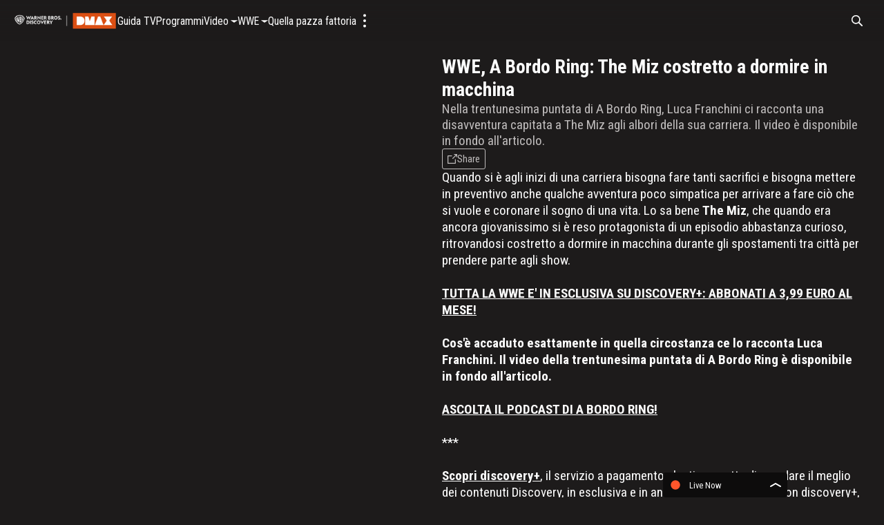

--- FILE ---
content_type: text/html; charset=utf-8
request_url: https://dmax.it/wwe-a-bordo-ring/wwe-a-bordo-ring-the-miz-costretto-a-dormire-in-macchina
body_size: 2894
content:
<!doctype html><html lang="it"><head><meta charset="utf-8"/><meta name="viewport" content="width=device-width,initial-scale=1,maximum-scale=1,user-scalable=no"/><meta name="theme-color" content="#000000"/><script type='application/ld+json'>{"@context":"http://schema.org","@type":"Organization","url":"https://dmax.it","sameAs":["https://www.instagram.com/dmaxitalia/?hl=it","https://twitter.com/dmaxitalia","https://www.facebook.com/dmaxitalia","https://www.youtube.com/c/DMAXItaliaDiscovery"],"name":"Dmax","logo":{"@type":"ImageObject","url":"https://d2v9mhsiek5lbq.cloudfront.net/[base64]","width":135,"height":65}}</script><script type='application/ld+json'>{"@context":"http://schema.org","@type":"WebSite","url":"https://dmax.it","name":"Dmax","potentialAction":{"@type":"SearchAction","target":"https://dmax.it/search/?q={search_term_string}","query-input":"required name=search_term_string"}}</script><script type='application/ld+json'>{"@context":"http://schema.org","@type":"BreadcrumbList","itemListElement":[{"@type":"ListItem","position":1,"name":"Dmax","item":"https://dmax.it/"},{"@type":"ListItem","position":2,"name":"VIDEO: Tutti gli episodi di A Bordo Ring","item":"https://dmax.it/wwe-a-bordo-ring"},{"@type":"ListItem","position":3,"name":"WWE, A Bordo Ring: The Miz costretto a dormire in macchina","item":"https://dmax.it/wwe-a-bordo-ring/wwe-a-bordo-ring-the-miz-costretto-a-dormire-in-macchina"}]}</script> <link rel="canonical" href="https://dmax.it/wwe-a-bordo-ring/wwe-a-bordo-ring-the-miz-costretto-a-dormire-in-macchina">
<link rel="image_src" content="https://d2v9mhsiek5lbq.cloudfront.net/[base64]">
<meta name="description" content="WWE, A Bordo Ring: Luca Franchini ci racconta una disavventura capitata a The Miz agli albori della sua carriera.">
<meta name="keywords" content="WWE, A Bordo Ring: The Miz costretto a dormire in macchina">
<meta name="msapplication-config" content="none">
<meta name="og:type" content="website">
<meta name="title" content="WWE, A Bordo Ring: la disavventura di The Miz">
<meta name="twitter:card" content="summary_large_image">
<meta name="twitter:description" content="WWE, A Bordo Ring: Luca Franchini ci racconta una disavventura capitata a The Miz agli albori della sua carriera.">
<meta name="twitter:image" content="https://d2v9mhsiek5lbq.cloudfront.net/[base64]">
<meta name="twitter:title" content="WWE, A Bordo Ring: la disavventura di The Miz">
<meta property="og:description" content="WWE, A Bordo Ring: Luca Franchini ci racconta una disavventura capitata a The Miz agli albori della sua carriera.">
<meta property="og:image" content="https://d2v9mhsiek5lbq.cloudfront.net/[base64]">
<meta property="og:locale" content="it">
<meta property="og:title" content="WWE, A Bordo Ring: la disavventura di The Miz">
<meta property="og:url" content="https://dmax.it/wwe-a-bordo-ring/wwe-a-bordo-ring-the-miz-costretto-a-dormire-in-macchina">
<title>WWE, A Bordo Ring: la disavventura di The Miz</title> <link rel="preconnect" href="https://d2v9mhsiek5lbq.cloudfront.net">
<script>
window.castAdConfig = {
    system: "fw",
    server: "https://5e529.v.fwmrm.net/ad/g/1",
    params: {
        prof: "386345:DiscoverySBS_html5_live_secure_no_vpaid",
        nw: 386345,
        sfid: 16383109,
        csid: "ITALY_VERTICAL_DMAX_DEFAULT",
        flag: "+play-uapl+sltp+emcr+unka+unks+fbad+slcb+nucr+aeti+rema+vicb",
        orig: "https://dmax.it",
        resp: "vmap1",
    },
};
    useGTM = true;
    playbackReady = false;
    playbackReadyMaxRetries = 120;
</script>
<!-- Google Tag Manager -->
<script type="text/javascript" src="https://cdn.hyogaplayer.com/comscore.js"></script>
<script>
    (function(w, d, s, l, i) {
        w[l] = w[l] || [];
        w[l].push({
            'gtm.start': new Date().getTime(),
            event: 'gtm.js'
        });
        var f = d.getElementsByTagName(s)[0],
            j = d.createElement(s),
            dl = l != 'dataLayer' ? '&l=' + l : '';
        j.async = true;
        j.src =
            'https://www.googletagmanager.com/gtm.js?id=' + i + dl;
        f.parentNode.insertBefore(j, f);
    })(window, document, 'script', 'dataLayer', 'GTM-56BRFMX');
</script>
<!-- End Google Tag Manager -->
<meta name="google-site-verification" content="Ooh2Zum3cRrYO34h4vLx5IGQPbu0qtCerAZ5Xz8-Awc"><link rel="icon" type="image/x-icon" href="/static/1.46.0/it/dmaxit/icons/favicon.ico"><link rel="icon" type="image/png" sizes="16x16" href="/static/1.46.0/it/dmaxit/icons/favicon-16x16.png"><link rel="icon" type="image/png" sizes="32x32" href="/static/1.46.0/it/dmaxit/icons/favicon-32x32.png"><link rel="icon" type="image/png" sizes="48x48" href="/static/1.46.0/it/dmaxit/icons/favicon-48x48.png"><link rel="manifest" href="/static/1.46.0/it/dmaxit/icons/manifest.webmanifest"><meta name="mobile-web-app-capable" content="yes"><meta name="theme-color" content="#fff"><meta name="application-name"><link rel="apple-touch-icon" sizes="57x57" href="/static/1.46.0/it/dmaxit/icons/apple-touch-icon-57x57.png"><link rel="apple-touch-icon" sizes="60x60" href="/static/1.46.0/it/dmaxit/icons/apple-touch-icon-60x60.png"><link rel="apple-touch-icon" sizes="72x72" href="/static/1.46.0/it/dmaxit/icons/apple-touch-icon-72x72.png"><link rel="apple-touch-icon" sizes="76x76" href="/static/1.46.0/it/dmaxit/icons/apple-touch-icon-76x76.png"><link rel="apple-touch-icon" sizes="114x114" href="/static/1.46.0/it/dmaxit/icons/apple-touch-icon-114x114.png"><link rel="apple-touch-icon" sizes="120x120" href="/static/1.46.0/it/dmaxit/icons/apple-touch-icon-120x120.png"><link rel="apple-touch-icon" sizes="144x144" href="/static/1.46.0/it/dmaxit/icons/apple-touch-icon-144x144.png"><link rel="apple-touch-icon" sizes="152x152" href="/static/1.46.0/it/dmaxit/icons/apple-touch-icon-152x152.png"><link rel="apple-touch-icon" sizes="167x167" href="/static/1.46.0/it/dmaxit/icons/apple-touch-icon-167x167.png"><link rel="apple-touch-icon" sizes="180x180" href="/static/1.46.0/it/dmaxit/icons/apple-touch-icon-180x180.png"><link rel="apple-touch-icon" sizes="1024x1024" href="/static/1.46.0/it/dmaxit/icons/apple-touch-icon-1024x1024.png"><meta name="apple-mobile-web-app-capable" content="yes"><meta name="apple-mobile-web-app-status-bar-style" content="black-translucent"><meta name="apple-mobile-web-app-title"><link rel="apple-touch-startup-image" media="(device-width: 320px) and (device-height: 568px) and (-webkit-device-pixel-ratio: 2) and (orientation: portrait)" href="/static/1.46.0/it/dmaxit/icons/apple-touch-startup-image-640x1136.png"><link rel="apple-touch-startup-image" media="(device-width: 320px) and (device-height: 568px) and (-webkit-device-pixel-ratio: 2) and (orientation: landscape)" href="/static/1.46.0/it/dmaxit/icons/apple-touch-startup-image-1136x640.png"><link rel="apple-touch-startup-image" media="(device-width: 375px) and (device-height: 667px) and (-webkit-device-pixel-ratio: 2) and (orientation: portrait)" href="/static/1.46.0/it/dmaxit/icons/apple-touch-startup-image-750x1334.png"><link rel="apple-touch-startup-image" media="(device-width: 375px) and (device-height: 667px) and (-webkit-device-pixel-ratio: 2) and (orientation: landscape)" href="/static/1.46.0/it/dmaxit/icons/apple-touch-startup-image-1334x750.png"><link rel="apple-touch-startup-image" media="(device-width: 375px) and (device-height: 812px) and (-webkit-device-pixel-ratio: 3) and (orientation: portrait)" href="/static/1.46.0/it/dmaxit/icons/apple-touch-startup-image-1125x2436.png"><link rel="apple-touch-startup-image" media="(device-width: 375px) and (device-height: 812px) and (-webkit-device-pixel-ratio: 3) and (orientation: landscape)" href="/static/1.46.0/it/dmaxit/icons/apple-touch-startup-image-2436x1125.png"><link rel="apple-touch-startup-image" media="(device-width: 390px) and (device-height: 844px) and (-webkit-device-pixel-ratio: 3) and (orientation: portrait)" href="/static/1.46.0/it/dmaxit/icons/apple-touch-startup-image-1170x2532.png"><link rel="apple-touch-startup-image" media="(device-width: 390px) and (device-height: 844px) and (-webkit-device-pixel-ratio: 3) and (orientation: landscape)" href="/static/1.46.0/it/dmaxit/icons/apple-touch-startup-image-2532x1170.png"><link rel="apple-touch-startup-image" media="(device-width: 393px) and (device-height: 852px) and (-webkit-device-pixel-ratio: 3) and (orientation: portrait)" href="/static/1.46.0/it/dmaxit/icons/apple-touch-startup-image-1179x2556.png"><link rel="apple-touch-startup-image" media="(device-width: 393px) and (device-height: 852px) and (-webkit-device-pixel-ratio: 3) and (orientation: landscape)" href="/static/1.46.0/it/dmaxit/icons/apple-touch-startup-image-2556x1179.png"><link rel="apple-touch-startup-image" media="(device-width: 414px) and (device-height: 896px) and (-webkit-device-pixel-ratio: 2) and (orientation: portrait)" href="/static/1.46.0/it/dmaxit/icons/apple-touch-startup-image-828x1792.png"><link rel="apple-touch-startup-image" media="(device-width: 414px) and (device-height: 896px) and (-webkit-device-pixel-ratio: 2) and (orientation: landscape)" href="/static/1.46.0/it/dmaxit/icons/apple-touch-startup-image-1792x828.png"><link rel="apple-touch-startup-image" media="(device-width: 414px) and (device-height: 896px) and (-webkit-device-pixel-ratio: 3) and (orientation: portrait)" href="/static/1.46.0/it/dmaxit/icons/apple-touch-startup-image-1242x2688.png"><link rel="apple-touch-startup-image" media="(device-width: 414px) and (device-height: 896px) and (-webkit-device-pixel-ratio: 3) and (orientation: landscape)" href="/static/1.46.0/it/dmaxit/icons/apple-touch-startup-image-2688x1242.png"><link rel="apple-touch-startup-image" media="(device-width: 414px) and (device-height: 736px) and (-webkit-device-pixel-ratio: 3) and (orientation: portrait)" href="/static/1.46.0/it/dmaxit/icons/apple-touch-startup-image-1242x2208.png"><link rel="apple-touch-startup-image" media="(device-width: 414px) and (device-height: 736px) and (-webkit-device-pixel-ratio: 3) and (orientation: landscape)" href="/static/1.46.0/it/dmaxit/icons/apple-touch-startup-image-2208x1242.png"><link rel="apple-touch-startup-image" media="(device-width: 428px) and (device-height: 926px) and (-webkit-device-pixel-ratio: 3) and (orientation: portrait)" href="/static/1.46.0/it/dmaxit/icons/apple-touch-startup-image-1284x2778.png"><link rel="apple-touch-startup-image" media="(device-width: 428px) and (device-height: 926px) and (-webkit-device-pixel-ratio: 3) and (orientation: landscape)" href="/static/1.46.0/it/dmaxit/icons/apple-touch-startup-image-2778x1284.png"><link rel="apple-touch-startup-image" media="(device-width: 430px) and (device-height: 932px) and (-webkit-device-pixel-ratio: 3) and (orientation: portrait)" href="/static/1.46.0/it/dmaxit/icons/apple-touch-startup-image-1290x2796.png"><link rel="apple-touch-startup-image" media="(device-width: 430px) and (device-height: 932px) and (-webkit-device-pixel-ratio: 3) and (orientation: landscape)" href="/static/1.46.0/it/dmaxit/icons/apple-touch-startup-image-2796x1290.png"><link rel="apple-touch-startup-image" media="(device-width: 744px) and (device-height: 1133px) and (-webkit-device-pixel-ratio: 2) and (orientation: portrait)" href="/static/1.46.0/it/dmaxit/icons/apple-touch-startup-image-1488x2266.png"><link rel="apple-touch-startup-image" media="(device-width: 744px) and (device-height: 1133px) and (-webkit-device-pixel-ratio: 2) and (orientation: landscape)" href="/static/1.46.0/it/dmaxit/icons/apple-touch-startup-image-2266x1488.png"><link rel="apple-touch-startup-image" media="(device-width: 768px) and (device-height: 1024px) and (-webkit-device-pixel-ratio: 2) and (orientation: portrait)" href="/static/1.46.0/it/dmaxit/icons/apple-touch-startup-image-1536x2048.png"><link rel="apple-touch-startup-image" media="(device-width: 768px) and (device-height: 1024px) and (-webkit-device-pixel-ratio: 2) and (orientation: landscape)" href="/static/1.46.0/it/dmaxit/icons/apple-touch-startup-image-2048x1536.png"><link rel="apple-touch-startup-image" media="(device-width: 810px) and (device-height: 1080px) and (-webkit-device-pixel-ratio: 2) and (orientation: portrait)" href="/static/1.46.0/it/dmaxit/icons/apple-touch-startup-image-1620x2160.png"><link rel="apple-touch-startup-image" media="(device-width: 810px) and (device-height: 1080px) and (-webkit-device-pixel-ratio: 2) and (orientation: landscape)" href="/static/1.46.0/it/dmaxit/icons/apple-touch-startup-image-2160x1620.png"><link rel="apple-touch-startup-image" media="(device-width: 820px) and (device-height: 1080px) and (-webkit-device-pixel-ratio: 2) and (orientation: portrait)" href="/static/1.46.0/it/dmaxit/icons/apple-touch-startup-image-1640x2160.png"><link rel="apple-touch-startup-image" media="(device-width: 820px) and (device-height: 1080px) and (-webkit-device-pixel-ratio: 2) and (orientation: landscape)" href="/static/1.46.0/it/dmaxit/icons/apple-touch-startup-image-2160x1640.png"><link rel="apple-touch-startup-image" media="(device-width: 834px) and (device-height: 1194px) and (-webkit-device-pixel-ratio: 2) and (orientation: portrait)" href="/static/1.46.0/it/dmaxit/icons/apple-touch-startup-image-1668x2388.png"><link rel="apple-touch-startup-image" media="(device-width: 834px) and (device-height: 1194px) and (-webkit-device-pixel-ratio: 2) and (orientation: landscape)" href="/static/1.46.0/it/dmaxit/icons/apple-touch-startup-image-2388x1668.png"><link rel="apple-touch-startup-image" media="(device-width: 834px) and (device-height: 1112px) and (-webkit-device-pixel-ratio: 2) and (orientation: portrait)" href="/static/1.46.0/it/dmaxit/icons/apple-touch-startup-image-1668x2224.png"><link rel="apple-touch-startup-image" media="(device-width: 834px) and (device-height: 1112px) and (-webkit-device-pixel-ratio: 2) and (orientation: landscape)" href="/static/1.46.0/it/dmaxit/icons/apple-touch-startup-image-2224x1668.png"><link rel="apple-touch-startup-image" media="(device-width: 1024px) and (device-height: 1366px) and (-webkit-device-pixel-ratio: 2) and (orientation: portrait)" href="/static/1.46.0/it/dmaxit/icons/apple-touch-startup-image-2048x2732.png"><link rel="apple-touch-startup-image" media="(device-width: 1024px) and (device-height: 1366px) and (-webkit-device-pixel-ratio: 2) and (orientation: landscape)" href="/static/1.46.0/it/dmaxit/icons/apple-touch-startup-image-2732x2048.png"><meta name="msapplication-TileColor" content="#fff"><meta name="msapplication-TileImage" content="/static/1.46.0/it/dmaxit/icons/mstile-144x144.png"><meta name="msapplication-config" content="/static/1.46.0/it/dmaxit/icons/browserconfig.xml"><script defer="defer" src="/static/1.46.0/it/dmaxit/index.min.js"></script><link href="/static/1.46.0/it/dmaxit/style.min.css" rel="stylesheet"></head><body><noscript>You need to enable JavaScript to run this app.</noscript><div id="root"></div><script>
    // Hyoga Player Video Trackers
    window.eventsVideoTrackers = [{
            name: "Google Analytics",
            class: "GoogleAnalytics",
            events: [
                'sourceloaded',
                'play',
                'pause',
                'seeked',
                'ended',
                'timeupdate',
                'ads-pod-started',
                'ads-pod-ended',
                'ads-ad-started',
                'ads-ad-ended',
                'ads-click'
                /*'ads-load',
                'ads-request-success',
                'ads-request-error',
                'ads-no-preroll',
                'ads-has-preroll',
                'ads-playprerolls',
                'ads-endedprerolls',
                'ads-no-midroll',
                'ads-has-midroll',
                'ads-playmidrolls',
                'ads-endedmidrolls',
                'ads-no-postroll',
                'ads-has-postroll',
                'ads-playpostrolls',
                'ads-endedpostrolls',
                'ads-first-quartile',
                'ads-midpoint',
                'ads-third-quartile',
                'ads-mute' */
            ]
        },
        {
            name: "Auditel Analytics",
            class: "ComscoreAnalytics",
            events: [
                'sourceloaded',
                'pause',
                'seeking',
                'seeked',
                'waiting',
                'playing',
                'ended',
                'timeupdate',
                'ads-ad-started',
                'ads-play',
                'ads-pause',
                'ads-ad-ended',
                'ads-click',
                'ads-pod-started',
                'ads-pod-ended'
            ]
        },
        {
            name: "Enhanced",
            class: "EnhancedAnalytics",
            events: [
                'sourceloaded',
                'play',
                'play-request',
                'pause',
                'seeking',
                'seeked',
                'ended',
                'dispose',
                'ads-pod-started',
                'ads-pod-ended',
                'ads-ad-started',
                'ads-first-quartile',
                'ads-midpoint',
                'ads-third-quartile',
                'ads-ad-ended',
                'ads-click',
                'ads-play',
                'ads-pause'
            ]
        }

    ];
</script>
<!-- Google Tag Manager (noscript) -->
<noscript><iframe src="https://www.googletagmanager.com/ns.html?id=GTM-56BRFMX" height="0" width="0" style="display:none;visibility:hidden"></iframe></noscript>
<!-- End Google Tag Manager (noscript) --></body></html>

--- FILE ---
content_type: image/svg+xml
request_url: https://dmax.it/static/1.46.0/it/dmaxit/images/f296e251621e6f5378bad4b503b9cac7.svg
body_size: 2378
content:
<?xml version="1.0" encoding="UTF-8"?>
<svg width="200px" height="200px" viewBox="0 0 200 200" version="1.1" xmlns="http://www.w3.org/2000/svg" xmlns:xlink="http://www.w3.org/1999/xlink">
    <title>social/ig</title>
    <g id="social/ig" stroke="none" stroke-width="1" fill="none" fill-rule="evenodd">
        <g id="Instagram_Glyph_Black" transform="translate(37.000000, 37.000000)" fill="#ffffff" fill-rule="nonzero">
            <path d="M36.9083957,0.440608478 C30.2051278,0.756869571 25.6275015,1.82661327 21.625701,3.3990987 C17.4840391,5.01316428 13.9736436,7.17911177 10.4808882,10.6844439 C6.98813287,14.189776 4.83729111,17.7026681 3.23455489,21.8506025 C1.68347919,25.8611963 0.632628558,30.4425722 0.336525561,37.1495754 C0.0404225649,43.8565785 -0.0250980982,46.012446 0.00766223335,63.1207851 C0.0404225649,80.2291243 0.11602333,82.3736517 0.44110662,89.0945149 C0.761149858,95.7964781 1.82712065,100.372814 3.39961656,104.375848 C5.01621292,108.517482 7.17965481,112.026594 10.6862703,115.520586 C14.1928858,119.014578 17.7032813,121.160366 21.8613234,122.765611 C25.8681639,124.314157 30.4508303,125.37004 37.1566182,125.663621 C43.862406,125.957202 46.0208079,126.025243 63.124221,125.992482 C80.227634,125.959722 82.3809958,125.884122 89.1006438,125.565341 C95.8202918,125.24656 100.372718,124.173036 104.377038,122.608111 C108.5187,120.987745 112.030356,118.828098 115.521851,115.320246 C119.013347,111.812393 121.162928,108.296981 122.764404,104.146527 C124.31674,100.139713 125.371371,95.5570773 125.662434,88.8563741 C125.956017,82.1317308 126.025317,79.9846834 125.992557,62.8788643 C125.959797,45.7730452 125.882936,43.6285178 125.564153,36.9101745 C125.24537,30.1918313 124.178139,25.6293555 122.606903,21.6238017 C120.987787,17.4821674 118.826865,13.9755753 115.321509,10.4790632 C111.816154,6.98255109 108.298198,4.83424366 104.148976,3.23655814 C100.139616,1.68549278 95.5594692,0.628349127 88.8536813,0.338548125 C82.1478935,0.0487471235 79.9894916,-0.0255931335 62.8797785,0.00716697973 C45.7700653,0.039927093 43.6280437,0.113007346 36.9083957,0.440608478 M37.6442431,114.329882 C31.5016809,114.062761 28.1664272,113.042158 25.9437647,112.187875 C23.0003749,111.053871 20.9037137,109.682986 18.6886113,107.489318 C16.4735089,105.295651 15.1126951,103.191444 13.9635635,100.254373 C13.1004547,98.0317258 12.0609442,94.7002743 11.7736613,88.5577531 C11.4611781,81.9187901 11.3956575,79.9254632 11.3591171,63.1056651 C11.3225767,46.2858669 11.3868374,44.2950601 11.6779003,37.6535771 C11.939983,31.5160959 12.9668934,28.1770844 13.819922,25.9556967 C14.9539335,23.0085465 16.3197873,20.9156793 18.5185096,18.7018516 C20.7172318,16.4880239 22.815153,15.1246992 25.7547628,13.9755753 C27.9749053,13.1086923 31.306379,12.0780087 37.4464211,11.7856877 C44.0904683,11.4706866 46.0812885,11.4076864 62.8986787,11.3711463 C79.7160689,11.3346061 81.7119291,11.3976064 88.3584963,11.6899274 C94.4960184,11.9570483 97.8363122,12.9738718 100.055195,13.8319348 C102.999844,14.9659387 105.095246,16.3280034 107.309088,18.530491 C109.52293,20.7329786 110.887524,22.8233258 112.036656,25.769216 C112.904805,27.9830437 113.935495,31.3132352 114.225298,37.4570164 C114.541561,44.1010194 114.613382,46.0930863 114.643622,62.9091044 C114.673863,79.7251225 114.614642,81.7222294 114.323579,88.3611924 C114.055196,94.5037136 113.037106,97.8402051 112.181557,100.065373 C111.047546,103.007483 109.680432,105.10539 107.48045,107.317958 C105.280468,109.530526 103.185066,110.89385 100.244197,112.042974 C98.0265742,112.908597 94.6913204,113.941801 88.5563183,114.234122 C81.9122711,114.546603 79.9214509,114.612123 63.0977607,114.648663 C46.2740704,114.685203 44.2895504,114.617163 37.6455031,114.329882 M89.0036121,29.3287283 C89.0087256,32.3866962 90.8555467,35.140436 93.6828083,36.3057221 C96.5100699,37.4710083 99.7609047,36.8183219 101.919263,34.6520478 C104.077622,32.4857737 104.718387,29.2325889 103.542732,26.4096385 C102.367078,23.5866881 99.6065656,21.7499905 96.5485792,21.756087 C92.3742467,21.764445 88.9966573,25.1544211 89.0036121,29.3287283 M30.6523724,63.0628249 C30.6877127,80.9296867 45.1980195,95.3806766 63.0612203,95.3467165 C80.9244211,95.3126364 95.3855874,80.8036863 95.351627,62.9368245 C95.3175467,45.0699627 80.8034599,30.6151928 62.9377391,30.6504085 C45.0720183,30.685753 30.618412,45.1984832 30.6523724,63.0628249 M42.0000652,63.0401449 C41.9771658,51.4419265 51.3608364,42.0211109 62.959132,41.9981125 C74.5574276,41.9751981 83.9783182,51.3587938 84.001332,62.9570122 C84.0242617,74.5552305 74.6406157,83.9760706 63.0423201,83.9991038 C57.4723992,84.0107649 52.126031,81.8090144 48.179703,77.8783088 C44.233375,73.9476033 42.010456,68.6100314 42.0000652,63.0401449" id="Shape"></path>
        </g>
    </g>
</svg>

--- FILE ---
content_type: application/javascript
request_url: https://cdn.hyogaplayer.com/comscore.js
body_size: 49872
content:
!function(n,t){"object"==typeof exports&&"object"==typeof module?module.exports=t():"function"==typeof define&&define.amd?define([],t):"object"==typeof exports?exports.analytics=t():(n.ns_=n.ns_||{},n.ns_.analytics=t())}("undefined"!=typeof self?self:this,(function(){return function(n){var t={};function e(i){if(t[i])return t[i].exports;var r=t[i]={t:i,i:!1,exports:{}};return n[i].call(r.exports,r,r.exports,e),r.i=!0,r.exports}return e.o=n,e.c=t,e.d=function(n,t,i){e.u(n,t)||Object.defineProperty(n,t,{l:!0,get:i})},e.r=function(n){"undefined"!=typeof Symbol&&Symbol.toStringTag&&Object.defineProperty(n,Symbol.toStringTag,{value:"Module"}),Object.defineProperty(n,"v",{value:!0})},e._=function(n,t){if(1&t&&(n=e(n)),8&t)return n;if(4&t&&"object"==typeof n&&n&&n.v)return n;var i=Object.create(null);if(e.r(i),Object.defineProperty(i,"default",{l:!0,value:n}),2&t&&"string"!=typeof n)for(var r in n)e.d(i,r,function(t){return n[t]}.bind(null,r));return i},e.n=function(n){var t=n&&n.v?function(){return n["default"]}:function(){return n};return e.d(t,"a",t),t},e.u=function(n,t){return Object.prototype.hasOwnProperty.call(n,t)},e.p="",e(e.s=54)}([function(n,t){var e=e||{};e.filter=function(n,t){var e={};for(var i in t)t.hasOwnProperty(i)&&n(t[i])&&(e[i]=t[i]);return e},e.extend=function(n){var t,e=arguments.length;n=n||{};for(var i=1;i<e;i++)if(t=arguments[i])for(var r in t)t.hasOwnProperty(r)&&(n[r]=t[r]);return n},e.h=function(n,t){if(t=t||0,"object"!=typeof n)return n;var i;if(n instanceof Array){i=[];for(var r=0,o=n.length;r<o;r++)i[r]=e.h(n[r],t-1);return i}for(var u in i={},n)if(n.hasOwnProperty(u)){var s=n[u];"object"==typeof s&&t>0&&(s=e.h(s,t-1)),i[u]=s}return i},n.exports.filter=e.filter,n.exports.extend=e.extend,n.exports.h=e.h},function(n,t){var e,i=(e=["play","pause","pause-on-buffering","end","buffer","buffer-stop","keep-alive","hb","custom","load","start","skstart","adskip","cta","error","trans","drmfa","drmap","drmde","bitrt","playrt","volume","window","audio","video","subs","cdn"],{PLAY:0,PAUSE:1,PAUSE_ON_BUFFERING:2,END:3,BUFFER:4,BUFFER_STOP:5,KEEPALIVE:6,HEARTBEAT:7,CUSTOM:8,LOAD:9,ENGAGE:10,SEEK_START:11,AD_SKIP:12,CTA:13,ERROR:14,TRANSFER:15,DRM_FAILED:16,DRM_APPROVED:17,DRM_DENIED:18,BIT_RATE:19,PLAYBACK_RATE:20,VOLUME:21,WINDOW_STATE:22,AUDIO:23,VIDEO:24,SUBS:25,CDN:26,toString:function(n){return e[n]}}),r=function(){var n=["c","s","r"];return{g:0,m:1,S:2,toString:function(t){return n[t]}}}();n.exports.I=i,n.exports.P={IDLE:0,PLAYBACK_NOT_STARTED:1,PLAYING:2,PAUSED:3,BUFFERING_BEFORE_PLAYBACK:4,BUFFERING_DURING_PLAYBACK:5,BUFFERING_DURING_SEEKING:6,BUFFERING_DURING_PAUSE:7,SEEKING_BEFORE_PLAYBACK:8,SEEKING_DURING_PLAYBACK:9,SEEKING_DURING_BUFFERING:10,SEEKING_DURING_PAUSE:11,PAUSED_DURING_BUFFERING:12},n.exports.A=r},function(n,t,e){var i=e(0),r=e(58),o=e(59),u=e(5),s=e(60),a=e(64),f=e(65),c=e(66),l=e(67),d=e(69),v=e(72),_=e(73),p=e(74),h=e(75),g=e(76),m=e(37),y=e(79),S={D:"PLATFORM",C:"defaultLiveEndpointUrl",L:"defaultSecureLiveEndpointUrl",T:"httpGet",N:"httpPost",Storage:"Storage",O:"offlineCache",R:"migratedStorage",k:"migratedIO",M:"defaultStorageWriteInterval",U:"onDataFetch",W:"getCrossPublisherUniqueDeviceId",F:"getApplicationName",B:"getApplicationVersion",V:"getPublisherSpecificUniqueDeviceId",G:"getPublisherSpecificUniqueDeviceIdSuffix",j:"getDeviceModel",H:"getPlatformVersion",K:"getPlatformName",J:"getRuntimeName",Y:"getRuntimeVersion",X:"getDisplayResolution",Z:"getApplicationResolution",nn:"getLanguage",tn:"getPackageName",setPlatformAPI:"setPlatformAPI",setTimeout:"setTimeout",setInterval:"setInterval",clearTimeout:"clearTimeout",clearInterval:"clearInterval",en:"getDeviceArchitecture","in":"getConnectionType",rn:"getDeviceJailBrokenFlag",un:"updateMeasurementLabels",sn:"standardOutputLog",an:"defaultSystemClockJumpDetectorNormalContextInterval",fn:"defaultSystemClockJumpDetectorAlternativeContextInterval",cn:"isNormalContext",ln:"addContextChangeListener",dn:"removeContextChangeListener",vn:"addEnvironmentExitListener",_n:"removeEnvironmentExitListener",pn:"overrideCollectedC12Value",hn:"defaultC12OverrideValue"};n.exports=new function(){var n,t,e=this;function w(e){if(!n)switch(n=!0,e){case o.SmartTV:i.extend(t,s);break;case o.Netcast:i.extend(t,a);break;case o.Cordova:i.extend(t,c);break;case o.Trilithium:i.extend(t,l);break;case o.AppleTV:i.extend(t,d);break;case o.Chromecast:i.extend(t,_);break;case o.Xbox:i.extend(t,v);break;case o.webOS:i.extend(t,f);break;case o.tvOS:i.extend(t,p);break;case o.JSMAF:i.extend(t,h);break;case o.nodejs:i.extend(t,g);break;case o.html5:i.extend(t,m);break;case o.WebBrowser:i.extend(t,y)}}i.extend(e,{gn:null,PlatformApis:o,mn:null,yn:function(){n||w(o.WebBrowser)},setPlatformApi:function(n,e){var r,u;if("number"==typeof n)r=n,u=e||{};else{if("object"!=typeof n)return;r=o.Skeleton,u=n}w(r),i.extend(t,function(n){var t={};for(var e in S){var i=S[e];i in n&&(t[e]=n[i])}return t}(u))}}),n=!1,e.mn=t=i.h(u),e.gn=new r(e)}},function(n,t){n.exports={Sn:"unknown",wn:"0x0",bn:"-----BEGIN PUBLIC KEY-----\nMIGfMA0GCSqGSIb3DQEBAQUAA4GNADCBiQKBgQD0+fCVxGq3Bk24jUKO1PzsiUs3\nvqww6zR4n2e3AweVLUAgsrDRbAWJ/EjZm1WBLBVNMiTLpSAkV6sjOIrUs03xdUEj\nQZJHwOGK+MfzFaZukoo0qAsEMPwQ5posv0JdkBdUGhKchPk6+NYmD6Hb44Lkp7/a\nQnVeWzvfAPQyTJR5wQIDAQAB\n-----END PUBLIC KEY-----"}},function(n,t){var e,i=i||{};i.In=(e=1,function(){return+new Date+"_"+e++}),i.En=function(){return"xxxxxxxxxxxx4xxxyxxxxxxxxxxxxxxx".replace(/[xy]/g,(function(n){var t=16*Math.random()|0;return("x"==n?t:3&t|8).toString(16)}))},i.Pn=function(n){return n===undefined||null===n||""===n||n instanceof Array&&0===n.length},i.An=function(n){return!this.Pn(n)},i.Dn=function(n,t){return t=this.Cn(t)?t:"",this.Cn(n)?n:t},i.Ln=function(n){return void 0!==n&&("string"==typeof n?"true"===(n=n.toLowerCase())||"1"===n||"on"===n:!!n)},i.Tn=function(n,t,e,i,r){if(t<0||i<0||t+r>n.length||i+r>e.length)return!1;for(;--r>=0;){if(n.charAt(t++)!=e.charAt(i++))return!1}return!0},i.Cn=function(n){return void 0!==n&&null!=n},i.Nn=function(n){return!!(n&&n.constructor&&n.call&&n.apply)},n.exports.Nn=i.Nn,n.exports.Cn=i.Cn,n.exports.Tn=i.Tn,n.exports.Ln=i.Ln,n.exports.Dn=i.Dn,n.exports.An=i.An,n.exports.Pn=i.Pn,n.exports.In=i.In,n.exports.uuid=i.En},function(n,t,e){var i=e(18),r=e(13),o=e(8),u=e(3),s=e(9),a=u.Sn,f=u.wn,c={D:"generic",C:"http://b.scorecardresearch.com/p2",L:"https://sb.scorecardresearch.com/p2",T:r,N:null,Storage:o,O:!1,R:null,k:null,M:0,U:function(n){n()},W:function(){return null},F:function(){return a},B:function(){return a},V:function(){return+new Date+~~(1e3*Math.random())},G:function(){return"72"},j:function(){return a},H:function(){return a},K:function(){return"js"},J:function(){return a},Y:function(){return a},X:function(){return f},Z:function(){return f},nn:function(){return a},tn:function(){return a},setPlatformAPI:function(){},setTimeout:function(n,t){return setTimeout(n,t)},setInterval:function(n,t){return setInterval(n,t)},clearTimeout:function(n){return clearTimeout(n)},clearInterval:function(n){return clearInterval(n)},en:function(){return a},"in":function(){return s.UNKNOWN},rn:function(){return a},un:function(n){},sn:function(n){console.log(n)},an:3e3,fn:3e4,cn:function(){return!i.On()||!i.Rn()},ln:function(n){i.On()&&i.kn(n)},dn:function(n){i.On()&&i.Mn(n)},vn:function(n){},_n:function(n){},pn:!1,hn:"_"};n.exports=c},function(n,t){t.Un=function(n,t){if("undefined"!=typeof XMLHttpRequest){var e=new XMLHttpRequest;e.open("GET",n,!0),e.onreadystatechange=function(){4===e.readyState&&(t&&t(e.status),e=null)},e.send()}else"function"==typeof setTimeout?t&&setTimeout(t,0):t&&t()},t.xn=function(n,t,e){if("undefined"!=typeof XMLHttpRequest){var i=new XMLHttpRequest;i.open("POST",n,!0),i.onreadystatechange=function(){4===i.readyState&&(e&&e(i.status),i=null)},i.send(t)}else"function"==typeof setTimeout?e&&setTimeout(e,0):e&&e()}},function(n,t){var e={Wn:function(n,t,e){return null!=t&&t+""!=""&&(null!=e&&(n[t+""]=e+"",!0))},Fn:function(n,t){for(var i in t)t.hasOwnProperty(i)&&e.Wn(n,i,t[i])}};n.exports.Wn=e.Wn,n.exports.Fn=e.Fn},function(n,t,e){var i=e(0);n.exports=function(n){var t;!function(){try{t="undefined"!=typeof localStorage?localStorage:null}catch(n){t=null}}(),i.extend(this,{storeProperties:function(n){if(t)try{"function"==typeof t.setItem?t.setItem("cs_settings",n):t&&(t.Bn=n)}catch(e){}},getProperties:function(){if(!t)return null;try{if("function"==typeof t.getItem)return t.getItem("cs_settings");if(t)return t.Bn}catch(n){}},storeCache:function(n){if(t)try{"function"==typeof t.setItem?t.setItem("cs_cache",n):t&&(t.Vn=n)}catch(e){}},getCache:function(){if(!t)return null;try{if("function"==typeof t.getItem)return t.getItem("cs_cache");if(t)return t.Vn}catch(n){}}})}},function(n,t){n.exports={UNKNOWN:0,UNAVAILABLE:1,DISCONNECTED:2,CONNECTED:3,ETHERNET:4,WIFI:5,WWAN:6,BLUETOOTH:7,EMULATOR:8}},function(n,t,e){var i=e(0);n.exports=function(){var n="undefined"!=typeof localStorage?localStorage:null;i.extend(this,{get:function(t){try{return n&&"function"==typeof n.getItem?n.getItem("cs_"+t):n?n["cs_"+t]:n}catch(e){}},remove:function(t){try{n&&"function"==typeof n.removeItem?n.removeItem("cs_"+t):n&&delete n["cs_"+t]}catch(e){}},clear:function(){try{for(var t=0;n&&t<n.length;++t){var e=n.key(t);"cs_"===e.substr(0,"cs_".length)&&("function"==typeof n.removeItem?n.removeItem(e):delete n[e])}}catch(i){}}})}},function(n,t){n.exports={qn:"ocdrm",Gn:"ltrts",jn:"pappv",Hn:"fits",Kn:"cits",Jn:"cpidmd5",Yn:"cpidrsa",Xn:"c12s",zn:"lappaccts",Qn:"lsaccts",$n:"lappsts",Zn:"ftrsc",nt:"accft",tt:"accbt",et:"accit",it:"tft",rt:"tbt",ot:"tit",ut:"accappst",st:"appsc",at:"g",ft:"pg",ct:"dc",lt:"dco",dt:"csc",vt:"sl"}},function(n,t,e){var i=e(21),r=e(0);n.exports=function(){var n=this,t="undefined"!=typeof encodeURIComponent?encodeURIComponent:escape,e="undefined"!=typeof decodeURIComponent?decodeURIComponent:unescape,o="undefined"!=typeof localStorage?localStorage:null,u={},s=o&&t&&e;r.extend(n,{dir:function(n){if(!s)return null;var t="cs_dir_"+n,i=u[t];if(i)return i.slice();var r=o.getItem(t);if(r){i=[];for(var a=0,f=(r=r.split("|")).length;a<f;a++)r[a].length>0&&i.push(e(r[a]));return u[t]=i,i.slice()}return null},append:function(t,e,i){if(s){var r=n.read(t,e);r?r+=i:r=i,n.write(t,e,r)}},write:function(e,r,a){if(s){var f=n.dir(e);f||(!function(n){var t="cs_dir_"+n;"function"==typeof o.setItem?o.setItem(t,""):o[t]="",u[t]=[]}(e),f=[]),-1==i.indexOf(r,f)&&function(n,e){var i="cs_dir_"+n;try{"function"==typeof o.setItem?o.setItem(i,o.getItem(i)+"|"+t(e)):o[i]=o.getItem(i)+"|"+t(e)}catch(r){}u[i].push(e)}(e,r),function(n,t,e){try{"function"==typeof o.setItem?o.setItem("cs_file_"+n+t,e):o["cs_file_"+n+t]=e}catch(i){}}(e,r,a)}},deleteFile:function(e,r){if(!s)return!1;var a=n.dir(e);return!!a&&(-1!=i.indexOf(r,a)&&(function(n,e){var r="cs_dir_"+n,s=u[r];s.splice(i.indexOf(e,s),1);for(var a=[],f=0,c=s.length;f<c;f++)a.push(t(s[f]));try{"function"==typeof o.setItem?o.setItem(r,a.join("|")):o[r]=a.join("|"),"function"==typeof o.removeItem?o.removeItem("cs_file_"+n+e):delete o["cs_file_"+n+e]}catch(l){}}(e,r),!0))},read:function(t,e){if(!s)return null;var r=n.dir(t);return r?-1==i.indexOf(e,r)?null:function(n,t){try{return"function"==typeof o.getItem?o.getItem("cs_file_"+n+t):o["cs_file_"+n+t]}catch(e){}}(t,e):null}})}},function(n,t){n.exports=function(n,t,e){if("undefined"!=typeof Image){var i=new Image;i.onload=function(){t&&t(200),i=null},i.onerror=function(){t&&t(),i=null},i.src=n}else"function"==typeof setTimeout?t&&setTimeout(t,0):t&&t()}},function(n,t,e){var i=e(0),r=e(1).P;t._t=function(n){var t={};for(var e in n){var i=n[e];null===i||i===undefined?t[e]=i:t[e]=n[e]+""}return t},t.pt=function(n,t){var e,i=[];for(e in n)t&&!t.test(e)||!n.hasOwnProperty(e)||(i[i.length]=e);return i},t.ht=function(){return"undefined"!=typeof window&&"undefined"!=typeof document},t.gt=function(n,t,e,r){var o=i.h(n,1),u={start:t,end:e};if(u.start>=u.end)return o;for(var s=0;s<o.length;++s){var a=o[s];if(a.start<=u.start&&u.end<=a.end)break;if(a.start<=u.start&&u.start<=a.end&&a.end<=u.end)break;if(u.start<=a.start&&a.start<=u.end&&u.end<=a.end)break;if(u.end<=a.start)break}o.splice(s,0,u);for(var f=1;f<o.length;){var c=o[f],l=o[f-1];l.start<=c.start&&c.end<=l.end?o.splice(f,1):c.start<=l.start&&l.end<=c.end?o.splice(f-1,1):l.start<=c.start&&c.start<=l.end+r&&l.end<=c.end?o.splice(f-1,2,{start:l.start,end:c.end}):c.start<=l.start&&l.start-r<=c.end&&c.end<=l.end?o.splice(f-1,2,{start:c.start,end:l.end}):f++}return o},t.yt=function(n){for(var t in r)if(r.hasOwnProperty(t)&&r[t]==n)return t},t.St=function(n){return n==r.IDLE||n==r.BUFFERING_BEFORE_PLAYBACK||n==r.SEEKING_BEFORE_PLAYBACK||n==r.PLAYBACK_NOT_STARTED},t.wt=function(n,t){for(var e="hash:",i=0;i<t.length;i++)n[t[i]]&&(e+=t[i]+":"+n[t[i]]+";");return e}},function(n,t,e){var i={VERSION:"7.6.1.210506",bt:!0,It:5e3,Et:!0,Pt:e(25).STANDARD,At:["c1","c2","ca2","cb2","cc2","cd2","ns_site","ns_ap_an","ns_ap_pn","ns_ap_pv","c12","ca12","cb12","cc12","cd12","ns_ak","ns_ar","name","ns_ap_ni","ns_ap_ec","ns_ap_ev","ns_ap_device","ns_ap_id","ns_ap_csf","ns_ap_bi","ns_ap_pfm","ns_ap_pfv","ns_ap_ver","ns_ap_sv","ns_ap_bv","ns_ap_cv","ns_ap_smv","ns_type","cs_partner","cs_xcid","cs_impid","cs_proid","cs_dc_di","cs_dc_ci","cs_dc_ei","ns_ap_ui","ns_ap_gs","ns_ap_ie","ns_ts","ns_ap_cfg","ns_ap_env","ns_ap_ais","ns_ap_ut","ns_ap_er","ns_st_sv","ns_st_pv","ns_st_smv","ns_st_it","ns_st_id","ns_st_ec","ns_st_cn","ns_st_ev","ns_st_sp","ns_st_sc","ns_st_ppc","ns_st_apc","ns_st_spc","ns_st_dppc","ns_st_dapc","ns_st_dspc","ns_st_psq","ns_st_asq","ns_st_sq","ns_st_po","ns_st_lda","ns_st_ldw","ns_st_ldo","ns_st_hc","ns_st_hd","ns_st_mp","ns_st_mv","ns_st_cl","ns_st_sl","ns_st_pn","ns_st_tp","ns_st_ct","ns_st_ad","ns_st_li","ns_st_ty","ns_st_ci","ns_st_si","ns_ap_et","ns_ap_ar","cs_c12u","ca_cs_c12u","cb_cs_c12u","cc_cs_c12u","cd_cs_c12u","ns_ap_cs","ns_ap_fg","ns_ap_dft","ns_ap_dbt","ns_ap_dit","ns_ap_as","ns_ap_das","ns_ap_usage","ns_category","category","ns_radio","ns_st_pt","ns_st_ipt","ns_st_iap","ns_st_iet","ns_st_iupc","ns_st_iupa","ns_st_ilpc","ns_st_ilpa","ns_st_ibc","ns_st_ibt","ns_st_itpc","ns_st_icpc","ns_st_ae","ns_st_er","ns_st_cfg","ns_st_rcn","ns_st_cpo","ns_st_ui","c3","ca3","cb3","cc3","cd3","c4","ca4","cb4","cc4","cd4","c6","ca6","cb6","cc6","cd6","ns_st_bn","ns_st_tb","ns_st_an","ns_st_ta","ns_st_ce","ns_st_ia","ns_st_pu","ns_st_st","ns_st_stc","ns_st_sta","ns_st_pr","ns_st_tpr","ns_st_sn","ns_st_en","ns_st_ep","ns_st_tep","ns_st_dt","ns_st_ddt","ns_st_tdt","ns_st_tm","ns_st_dtm","ns_st_ttm","ns_st_ge","ns_st_tge","ns_st_cs","ns_st_ft","ns_st_amg","ns_st_ami","ns_st_amp","ns_st_amw","ns_st_amt","ns_st_ams","ns_st_cde","ns_st_cds","ns_st_cdc","ns_st_cda","ns_st_cdm","ns_st_cmt","ns_st_amd","ns_st_amo","ns_st_sr","ns_st_pl","ns_st_ca","ns_st_cp","ns_st_fee","ns_st_dskc","ns_st_dska","ns_st_skd","ns_st_dskt","ns_st_dpc","ns_ap_i1","ns_ap_i2","ns_ap_i3","ns_ap_i4","ns_ap_i5","ns_ap_i6","cs_ucfr","gdpr","gdpr_p1t","gdpr_li","gdpr_pcc","gdpr_purps","gdpr_consent","c5","c10","c11","c13","c14","c15","c16","ns_ap_install","ns_ap_updated","ns_ap_lastrun","ns_ap_ft","ns_ap_bt","ns_ap_it","ns_ap_res","ns_ap_sd","ns_ap_po","ns_ap_ot","ns_ap_lang","ns_ap_miss","ns_ap_jb","ns_ap_oc","ns_c","ns_st_cev","ns_st_lt","ns_st_br","ns_st_pbr","ns_st_rt","ns_st_prt","ns_st_vo","ns_st_pvo","ns_st_ws","ns_st_pws","ns_st_rp","ns_st_at","ns_st_pat","ns_st_vt","ns_st_pvt","ns_st_tt","ns_st_ptt","ns_st_cdn","ns_st_pcdn","ns_st_pb","ns_st_dpt","ns_st_ap","ns_st_dap","ns_st_et","ns_st_det","ns_st_upc","ns_st_dupc","ns_st_upa","ns_st_dupa","ns_st_lpc","ns_st_dlpc","ns_st_lpa","ns_st_dlpa","ns_st_bc","ns_st_dbc","ns_st_bt","ns_st_dbt","ns_st_bp","ns_st_dtpc","ns_st_dcpc","ns_st_skc","ns_st_ska","ns_st_skt","ns_st_pc","ns_st_pp","ns_st_pa","c7","c8","c9","ns_st_cu","ns_st_amc"]};n.exports=i},function(n,t){n.exports=function(n){var t=this;t.Dt=n,t.Ct={},t.Lt={},t.Tt=+new Date,t.setLabel=function(n,e){t.Lt[n]=e}}},function(n,t,e){var i,r=e(0),o=e(32),u=e(84),s=e(28),a=e(30),f=e(19),c=e(2).mn,l=e(26),d=e(27),v=e(87),_=e(88),p=e(41),h=e(33),g=e(89),m=e(43),y=e(90),S=e(11),w=e(91),b=e(15),I=e(38),E=e(29),P=e(92);i=new function(){var n,t,e,i,A,D,C,L,T,N,O,R,k,M,U,x,W,F,B,V=this;function q(){var n;U.Nt()||A.Ot(),((n=A.kt()).Rt||n.Mt)&&U.Ut(n.xt)}function G(n){B.push((function(){e.Wt(n,J(),U)}))}function j(r){switch(r){case s.DISABLE:!function(){T&&(T=!1,O&&c.clearTimeout(F),M&&(L.stop(),E.Bt().Ft()),(N||O)&&(t.Vt(this),t.qt(this),t.Gt()),C&&C.jt())}();break;case s.TIME_WINDOW_ELAPSED:e=new u(t,n,C,i,D,A,W),(L=new p(n)).Ht(V),K(),U.getUsagePropertiesAutoUpdateInterval()>=0&&t.Kt(U.getUsagePropertiesAutoUpdateInterval(),U.Jt()==d.FOREGROUND_ONLY),L.Yt(U.isKeepAliveMeasurementEnabled()),E.Bt().Xt(U),M=!0,n.zt(),function(){for(var n=0;n<B.length;++n){(0,B[n])()}B=[]}();break;case s.PARTNER:case s.PUBLISHER:M&&(K(),n.zt());break;case s.OFFLINE_CACHE_MODE:break;case s.KEEP_ALIVE:M&&L.Yt(U.isKeepAliveMeasurementEnabled());break;case s.Qt:W.Yt(!1)}}function H(n,e,i,r){var o;N&&M?n():k?B.push(n):i?(B.push(n),G(e),R=!0):(R||(o=e,B.push((function(){t.notifyEnterForeground(o)})),R=!0),r||G(e),B.push(n),k=!0)}function K(){W.$t()||W.Zt();for(var t=n.get(S.Xn,{}),i=U.getPublisherConfigurations(),r="a".charCodeAt(0)-1,o=0;o<i.length;++o){var u=i[o],s=u.getPublisherId(),a=A.ne(u.getPublisherSecret()),f=t[s],c="";r>="a".charCodeAt(0)&&(c="c"+String.fromCharCode(r)+"_"),r++,f&&f!=a&&e.te(c+"cs_c12u",f),t[s]=a,u.setPublisherUniqueDeviceId(a)}n.put(S.Xn,t)}function J(n){var t;if(n instanceof a)t=n;else{t=new a,"object"==typeof n&&t.addLabels(n);var e=U.getIncludedPublishers();if(e.length>0)for(var i=0;i<e.length;++i)t.addIncludedPublisher(e[i])}return t.getIncludedPublishers().length>0&&U.getPartnerConfigurations().length>0&&t.addIncludedPublisher(o.ee),t}i=new _(q),T=!0,N=!1,O=!1,R=!1,k=!1,M=!1,U=new o,W=new P,B=[],U.addListener(j),r.extend(V,{configuration:U,start:function(){if(U.ie(),!N&&!O){O=!0;var i,r,o=+new Date;if(x=new I(U),function(n){var t=new y;t.re(n),t.oe()}(n=new v(x)),C=new h(n,x),(i=new w(x,n,C)).ue(),i.se(),W.ae(n),A=new m(n,W),T)D=new g(n,U),t=new l(n,o),W.$t()&&W.Zt(),t.fe(V),t.ce(V),k||(r=o,T&&H((function(){0==e.le()&&e.Wt(r,J(),U)}),r,!1,!0),k=!0),N=!0,n.zt(),F=c.setTimeout((function(){F=null,U.de()}),b.It)}},ve:function(n){if(T){var t=+new Date;H((function(){e.ve(t,J(n),U)}),t)}},notifyDistributedContentViewEvent:function(n,t){if(U.getPartnerConfiguration(n)){var e=new f;e._e(!1),e.addIncludedPublisher(o.ee),e.setLabel("ns_ap_ev","distributed_view"),e.setLabel("cs_dc_di",n),e.setLabel("cs_dc_ci",t),V.pe(e)}},pe:function(n){if(T){var t=+new Date;H((function(){e.pe(t,J(n),U)}),t)}},notifyUxActive:function(){if(T){var n=+new Date;H((function(){t.notifyUxActive(n)}),n)}},notifyUxInactive:function(){if(T){var n=+new Date;H((function(){t.notifyUxInactive(n)}),n)}},notifyEnterForeground:function(){if(T){var n=+new Date;H((function(){t.notifyEnterForeground(n)}),n,!0)}},notifyExitForeground:function(){if(T){var n=+new Date;H((function(){t.notifyExitForeground(n)}),n,!0)}},flushOfflineCache:function(){T&&N&&H((function(){C.flush(U,!0),C.he(),n.zt()}),+new Date)},clearOfflineCache:function(){T&&N&&H((function(){C.jt(),C.he(),n.zt()}),+new Date)},clearInternalData:function(){T&&N&&H((function(){n.clear(),n.zt()}),+new Date)},ge:function(){return W},me:function(){e.ye(+new Date,J(),U),n.zt()},Se:function(n,t){T&&n==l.be.we&&(M?L.start(p.Ie):B.push((function(){L.start(p.Ie)})))},Ee:function(n,t){if(T){var e=function(){n==l.be.we&&(M?L.stop():B.push((function(){L.stop()})))};M?e():B.push(e)}},Pe:function(n,t){},Ae:function(n,t){}})},n.exports=i},function(n,t){var e={};e.De=function(){try{return"undefined"!=typeof document}catch(n){return!1}},e.Ce=function(){try{return"undefined"!=typeof navigator}catch(n){return!1}},e.On=function(){if(!e.De())return!1;var n=!1;return("undefined"!=typeof document.hidden||"undefined"!=typeof document.mozHidden||"undefined"!=typeof document.msHidden||"undefined"!=typeof document.webkitHidden)&&(n=!0),n},e.Le=function(){if(!e.De())return null;var n,t,i;"undefined"!=typeof document.hidden?(n="hidden",t="visibilitychange",i="visibilityState"):"undefined"!=typeof document.mozHidden?(n="mozHidden",t="mozvisibilitychange",i="mozVisibilityState"):"undefined"!=typeof document.msHidden?(n="msHidden",t="msvisibilitychange",i="msVisibilityState"):"undefined"!=typeof document.webkitHidden&&(n="webkitHidden",t="webkitvisibilitychange",i="webkitVisibilityState");var r={hidden:n,Te:t,state:i};return function(){return r}}(),e.Rn=function(){if(!e.De())return!1;if(!e.On())return!1;var n=e.Le();return document[n.hidden]},e.kn=function(n){if(e.De()&&e.On()){var t=e.Le();document.addEventListener(t.Te,n,!1)}},e.Mn=function(n){if(e.De()&&e.On()){var t=e.Le();document.removeEventListener(t.Te,n,!1)}},e.Ne=function(){if(!e.Ce())return"";var n,t,i=navigator.userAgent||"",r=navigator.appName||"";return-1!=(t=i.indexOf("Opera"))||-1!=(t=i.indexOf("OPR/"))?r="Opera":-1!=(t=i.indexOf("Android"))?r="Android":-1!=(t=i.indexOf("Chrome"))?r="Chrome":-1!=(t=i.indexOf("Safari"))?r="Safari":-1!=(t=i.indexOf("Firefox"))?r="Firefox":-1!=(t=i.indexOf("IEMobile"))?r="Internet Explorer Mobile":"Microsoft Internet Explorer"==r||"Netscape"==r?r="Internet Explorer":(n=i.lastIndexOf(" ")+1)<(t=i.lastIndexOf("/"))?(r=i.substring(n,t)).toLowerCase()==r.toUpperCase()&&(r=navigator.appName):r="unknown",r},e.Oe=function(){if(!e.Ce())return"";var n,t,i,r=navigator.userAgent||"",o=navigator.appName||"",u=navigator.appVersion?""+parseFloat(navigator.appVersion):"";return-1!=(t=r.indexOf("Opera"))?(u=r.substring(t+6),-1!=(t=r.indexOf("Version"))&&(u=r.substring(t+8))):-1!=(t=r.indexOf("OPR/"))?u=r.substring(t+4):-1!=(t=r.indexOf("Android"))?u=r.substring(t+11):-1!=(t=r.indexOf("Chrome"))?u=r.substring(t+7):-1!=(t=r.indexOf("Safari"))?(u=r.substring(t+7),-1!=(t=r.indexOf("Version"))&&(u=r.substring(t+8))):-1!=(t=r.indexOf("Firefox"))?u=r.substring(t+8):"Microsoft Internet Explorer"==o?null!=new RegExp("MSIE ([0-9]{1,}[.0-9]{0,})").exec(r)&&(u=parseFloat(RegExp.$1)):"Netscape"==o?null!=new RegExp("Trident/.*rv:([0-9]{1,}[.0-9]{0,})").exec(r)&&(u=parseFloat(RegExp.$1)):u=r.lastIndexOf(" ")+1<(t=r.lastIndexOf("/"))?r.substring(t+1):"unknown",-1!=(i=(u=u.toString()).indexOf(";"))&&(u=u.substring(0,i)),-1!=(i=u.indexOf(" "))&&(u=u.substring(0,i)),-1!=(i=u.indexOf(")"))&&(u=u.substring(0,i)),n=parseInt(""+u,10),isNaN(n)&&(u=""+parseFloat(navigator.appVersion)),u},e.Re=function(){return"undefined"==typeof window||(window.ActiveXObject,!0)},e.ht=function(){return"undefined"!=typeof window&&"undefined"!=typeof document},e.ke=function(){return!!e.De()&&"s"===document.location.href.charAt(4)},n.exports.On=e.On,n.exports.Le=e.Le,n.exports.Rn=e.Rn,n.exports.Ne=e.Ne,n.exports.Oe=e.Oe,n.exports.Re=e.Re,n.exports.ht=e.ht,n.exports.ke=e.ke,n.exports.kn=e.kn,n.exports.Mn=e.Mn},function(n,t,e){var i=e(0),r=e(30);function o(){var n=new r,t=[],e=!0;i.extend(this,n),i.extend(this,{Me:function(n){t=n},Ue:function(){return t},_e:function(n){e=n},xe:function(){return e}})}o.prototype=Object.create(r.prototype),n.exports=o},function(n,t,e){var i=e(0),r=e(56),o={We:function(n,t,e){return-1==n.indexOf("?")?n+="?":n+="&",n+o.Fe(t,e)},Be:function(n,t){return i.extend(n,o._t(t||{}))},_t:function(n){var t={};for(var e in n)if(n.hasOwnProperty(e)){var i=n[e];null===i||i===undefined?t[e]=i:t[e]=n[e]+""}return t},Fe:function(n,t){var e=!1,r="";n=i.h(n);for(var o="undefined"!=typeof encodeURIComponent?encodeURIComponent:escape,u=0;u<t.length;++u){var s=t[u];null!=n[s]&&(e&&(r+="&"),e=!0,r+=o(s)+"="+o(n[s]),delete n[s])}for(s in n)null!=n[s]&&(e&&(r+="&"),e=!0,r+=o(s)+"="+o(n[s]));return r},Ve:function(n){return"unknown"==n?"unknown":r.qe(n)?"1":"0"}};n.exports=o},function(n,t){var e={};e.indexOf=function(n,t){var i=-1;return e.forEach(t,(function(t,e){t==n&&(i=e)})),i},e.forEach=function(n,t,e){try{if("function"==typeof t)if(e=void 0!==e?e:null,"number"!=typeof n.length||"undefined"==typeof n[0]){var i="undefined"!=typeof n.__proto__;for(var r in n)n.hasOwnProperty(r)&&(!i||i&&"undefined"==typeof n.__proto__[r])&&"function"!=typeof n[r]&&t.call(e,n[r],r)}else for(var o=0,u=n.length;o<u;o++)t.call(e,n[o],o)}catch(s){}},t.indexOf=e.indexOf,t.forEach=e.forEach},function(n,t){n.exports=require("os")},function(n,t){var e={};e.Ge=function(){function n(n,t){var u=n[0],s=n[1],a=n[2],c=n[3];u=e(u,s,a,c,t[0],7,-680876936),c=e(c,u,s,a,t[1],12,-389564586),a=e(a,c,u,s,t[2],17,606105819),s=e(s,a,c,u,t[3],22,-1044525330),u=e(u,s,a,c,t[4],7,-176418897),c=e(c,u,s,a,t[5],12,1200080426),a=e(a,c,u,s,t[6],17,-1473231341),s=e(s,a,c,u,t[7],22,-45705983),u=e(u,s,a,c,t[8],7,1770035416),c=e(c,u,s,a,t[9],12,-1958414417),a=e(a,c,u,s,t[10],17,-42063),s=e(s,a,c,u,t[11],22,-1990404162),u=e(u,s,a,c,t[12],7,1804603682),c=e(c,u,s,a,t[13],12,-40341101),a=e(a,c,u,s,t[14],17,-1502002290),u=i(u,s=e(s,a,c,u,t[15],22,1236535329),a,c,t[1],5,-165796510),c=i(c,u,s,a,t[6],9,-1069501632),a=i(a,c,u,s,t[11],14,643717713),s=i(s,a,c,u,t[0],20,-373897302),u=i(u,s,a,c,t[5],5,-701558691),c=i(c,u,s,a,t[10],9,38016083),a=i(a,c,u,s,t[15],14,-660478335),s=i(s,a,c,u,t[4],20,-405537848),u=i(u,s,a,c,t[9],5,568446438),c=i(c,u,s,a,t[14],9,-1019803690),a=i(a,c,u,s,t[3],14,-187363961),s=i(s,a,c,u,t[8],20,1163531501),u=i(u,s,a,c,t[13],5,-1444681467),c=i(c,u,s,a,t[2],9,-51403784),a=i(a,c,u,s,t[7],14,1735328473),u=r(u,s=i(s,a,c,u,t[12],20,-1926607734),a,c,t[5],4,-378558),c=r(c,u,s,a,t[8],11,-2022574463),a=r(a,c,u,s,t[11],16,1839030562),s=r(s,a,c,u,t[14],23,-35309556),u=r(u,s,a,c,t[1],4,-1530992060),c=r(c,u,s,a,t[4],11,1272893353),a=r(a,c,u,s,t[7],16,-155497632),s=r(s,a,c,u,t[10],23,-1094730640),u=r(u,s,a,c,t[13],4,681279174),c=r(c,u,s,a,t[0],11,-358537222),a=r(a,c,u,s,t[3],16,-722521979),s=r(s,a,c,u,t[6],23,76029189),u=r(u,s,a,c,t[9],4,-640364487),c=r(c,u,s,a,t[12],11,-421815835),a=r(a,c,u,s,t[15],16,530742520),u=o(u,s=r(s,a,c,u,t[2],23,-995338651),a,c,t[0],6,-198630844),c=o(c,u,s,a,t[7],10,1126891415),a=o(a,c,u,s,t[14],15,-1416354905),s=o(s,a,c,u,t[5],21,-57434055),u=o(u,s,a,c,t[12],6,1700485571),c=o(c,u,s,a,t[3],10,-1894986606),a=o(a,c,u,s,t[10],15,-1051523),s=o(s,a,c,u,t[1],21,-2054922799),u=o(u,s,a,c,t[8],6,1873313359),c=o(c,u,s,a,t[15],10,-30611744),a=o(a,c,u,s,t[6],15,-1560198380),s=o(s,a,c,u,t[13],21,1309151649),u=o(u,s,a,c,t[4],6,-145523070),c=o(c,u,s,a,t[11],10,-1120210379),a=o(a,c,u,s,t[2],15,718787259),s=o(s,a,c,u,t[9],21,-343485551),n[0]=f(u,n[0]),n[1]=f(s,n[1]),n[2]=f(a,n[2]),n[3]=f(c,n[3])}function t(n,t,e,i,r,o){return t=f(f(t,n),f(i,o)),f(t<<r|t>>>32-r,e)}function e(n,e,i,r,o,u,s){return t(e&i|~e&r,n,e,o,u,s)}function i(n,e,i,r,o,u,s){return t(e&r|i&~r,n,e,o,u,s)}function r(n,e,i,r,o,u,s){return t(e^i^r,n,e,o,u,s)}function o(n,e,i,r,o,u,s){return t(i^(e|~r),n,e,o,u,s)}function u(n){var t,e=[];for(t=0;t<64;t+=4)e[t>>2]=n.charCodeAt(t)+(n.charCodeAt(t+1)<<8)+(n.charCodeAt(t+2)<<16)+(n.charCodeAt(t+3)<<24);return e}var s="0123456789abcdef".split("");function a(n){for(var t="",e=0;e<4;e++)t+=s[n>>8*e+4&15]+s[n>>8*e&15];return t}function f(n,t){var e=(65535&n)+(65535&t);return(n>>16)+(t>>16)+(e>>16)<<16|65535&e}return function(t){return function(n){for(var t=0;t<n.length;t++)n[t]=a(n[t]);return n.join("")}(function(t){var e,i=t.length,r=[1732584193,-271733879,-1732584194,271733878];for(e=64;e<=t.length;e+=64)n(r,u(t.substring(e-64,e)));t=t.substring(e-64);var o=[0,0,0,0,0,0,0,0,0,0,0,0,0,0,0,0];for(e=0;e<t.length;e++)o[e>>2]|=t.charCodeAt(e)<<(e%4<<3);if(o[e>>2]|=128<<(e%4<<3),e>55)for(n(r,o),e=0;e<16;e++)o[e]=0;return o[14]=8*i,n(r,o),r}(t))}}(),n.exports=e.Ge},function(n,t){n.exports={DISABLED:4,LAN:3,MANUAL_FLUSH:2,ENABLED:1}},function(n,t){n.exports={STANDARD:1,LAN:2,CACHE:3}},function(n,t,e){var i=e(0),r=e(2).mn,o=e(11),u=e(27),s={je:2,He:3,we:4},a={Ke:1,Je:2,we:3};function f(n,t){var e,u,f,c,l,d,v,_,p,h,g,m,y,S,w,b,I,E,P,A,D,C=this,L=[],T=[];function N(n){var t;(t=u?a.Ke:f?a.Je:a.we)!=c&&function(n,t){c!=n&&(!function(n,t){switch(n){case a.we:break;case a.Je:case a.Ke:k()}for(var e=0;e<T.length;++e)T[e].Se(n,t)}(c,t),function(n,t){switch(n){case a.we:break;case a.Je:l||R();break;case a.Ke:R(),d++}for(var e=0;e<T.length;++e)T[e].Ee(n,t)}(n,t),O(t,!0),c=n)}(t,n)}function O(t,e){var i=t-v;switch(c){case a.Ke:_+=i,p+=i;break;case a.Je:h+=i,g+=i;break;case a.we:m+=i,y+=i}v=t,e&&(n.put(o.zn,v),n.put(o.Zn,d),n.put(o.nt,_),n.put(o.tt,h),n.put(o.et,m),n.put(o.it,p),n.put(o.rt,g),n.put(o.ot,y))}function R(){k(),P>0&&(D=r.setTimeout((function(){C.Ye(+new Date,!0),D=null,R(),n.zt()}),P))}function k(){D&&(r.clearTimeout(D),D=null)}function M(n){var t;(t=f?s.je:u?s.He:s.we)!=e&&function(n,t){e!=n&&(!function(n,t){switch(n){case s.je:case s.He:S=t;break;case s.we:x(t)||(w+=t-b)}for(var e=0;e<L.length;++e)L[e].Pe(n,t)}(e,t),function(n,t){switch(n){case s.je:case s.He:x(t)}for(var e=0;e<L.length;++e)L[e].Ae(n,t)}(n,t),U(t,!0),e=n)}(t,n)}function U(t,i){var r=t-b;switch(e){case s.je:case s.He:w+=r,S=t}b=t,i&&(n.put(o.Qn,b),n.put(o.$n,S),n.put(o.ut,w),n.put(o.ft,E),n.put(o.at,I),n.put(o.st,A))}function x(t){var e=!1;return t-S>18e5&&(E=I,n.put(o.ft,E),I=t,n.put(o.at,I),A++,e=!0),S=t,e}d=0,l=!1,c=a.we,e=s.we,u=!1,f=!1,p=0,g=0,y=0,h=0,_=0,m=0,w=0,I=-1,E=-1,v=-1,b=-1,S=-1,P=0,A=0,v=n.get(o.zn,-1),b=n.get(o.Qn,-1),S=n.get(o.$n,-1),d=n.get(o.Zn,0),_=n.get(o.nt,0),h=n.get(o.tt,0),m=n.get(o.et,0),p=n.get(o.it,0),g=n.get(o.rt,0),y=n.get(o.ot,0),w=n.get(o.ut,0),A=n.get(o.st,0),function(t){E=n.get(o.ft,0),(I=n.get(o.at,-1))<0?(I=t,n.put(o.at,I),E=0,n.put(o.ft,E),S=I,A++):(x(t)||(w+=t-b,n.put(o.ut,w)),S=I)}(t),function(t){if(v>0){var e=t-v;m+=e,n.put(o.et,m),y+=e,n.put(o.ot,y)}b=v=t,n.put(o.Qn,b),n.put(o.zn,v),n.put(o.$n,S)}(t),i.extend(C,{Xe:function(){return c},notifyUxActive:function(t){f||(f=!0,N(t),M(t),n.zt())},notifyUxInactive:function(t){f&&(f=!1,N(t),M(t),n.zt())},notifyEnterForeground:function(t){u||(u=!0,N(t),M(t),n.zt())},notifyExitForeground:function(t){u&&(u=!1,N(t),M(t),n.zt())},Ye:function(n,t){O(n,t),U(n,t)},Kt:function(n,t){P=1e3*n,l=t,n>0&&(c==a.Ke||c==a.Je&&!t)?R():k()},ze:function(t){t===undefined&&(t=!0);var e=A;return t&&(A=0,n.put(o.st,A)),e},Qe:function(t){t===undefined&&(t=!0);var e=w;return t&&(w=0,n.put(o.ut,w)),e},$e:function(t){t===undefined&&(t=!0);var e=m;return t&&(m=0,n.put(o.et,m)),e},Ze:function(t){t===undefined&&(t=!0);var e=y;return t&&(y=0),n.put(o.ot,y),e},ni:function(t){t===undefined&&(t=!0);var e=h;return t&&(h=0,n.put(o.tt,h)),e},ti:function(t){t===undefined&&(t=!0);var e=_;return t&&(_=0,n.put(o.nt,_)),e},ei:function(t){t===undefined&&(t=!0);var e=p;return t&&(p=0),n.put(o.it,p),e},ii:function(t){t===undefined&&(t=!0);var e=d;return t&&(d=0,n.put(o.Zn,d)),e},ri:function(t){t===undefined&&(t=!0);var e=g;return t&&(g=0),n.put(o.rt,g),e},oi:function(){return I},ui:function(){return E},fe:function(n){T.push(n)},Vt:function(n){var t=T.indexOf(n);-1!=t&&T.splice(t,1)},ce:function(n){L.push(n)},qt:function(n){var t=L.indexOf(n);-1!=t&&L.splice(t,1)},Gt:function(){k()}})}f.si=u.FOREGROUND_ONLY,f.ai=60,f.fi=s,f.be=a,n.exports=f},function(n,t){n.exports={DISABLED:2,FOREGROUND_AND_BACKGROUND:1,FOREGROUND_ONLY:0}},function(n,t){n.exports={PERSISTENT_LABELS:0,PARTNER:1,PUBLISHER:2,KEEP_ALIVE:3,LIVE_TRANSMISSION_MODE:4,OFFLINE_CACHE_MODE:5,DISABLE:6,TIME_WINDOW_ELAPSED:7,START_LABELS:8,LABEL_ORDER:9,Qt:10}},function(n,t,e){var i,r=e(0),o=e(2).mn,u={ci:1,li:2,di:3},s=+new Date;function a(){var n,t,e,i,a,f,c,l,d,v;function _(){c=o.cn(),n&&(g(),p())}function p(){var t=c?l:d;i=+new Date,a=i+t,n=o.setInterval((function(){var n=(i=+new Date)-a;(a=i+t,Math.abs(n)>v)&&h(n>0?u.di:i<e?u.li:u.ci)}),t)}function h(n){for(var t=0;t<f.length;++t)f[t](n)}function g(){n&&(o.clearInterval(n),n=null)}r.extend(this,{Xt:function(e){e.vi()&&(l=e._i(),d=e.pi(),v=e.hi(),c=o.cn(),n||p(),t||(t=!0,o.ln(_)))},Ft:function(){g(),t&&(o.dn(_),t=!1)},gi:function(n){f.push(n)},mi:function(n){var t=f.indexOf(n);-1!=t&&f.splice(t,1)},yi:function(t){var r;n?a<t&&t-a>v?r=u.di:e>t?r=u.li:i>t&&(r=u.ci):e>t&&(r=u.li),r&&(h(r),n&&(g(),p())),e=t}}),n=null,t=!1,f=[],e=s,c=!0,l=-1,d=-1,v=1e3}a.Si=1e3,a.ENABLED=!0,a.wi=u,a.Bt=function(){return i||(i=new a),i},n.exports=a},function(n,t,e){var i=e(0),r=e(7);n.exports=function(){var n={},t=[],e={};i.extend(this,{addLabels:function(t){r.Fn(n,t)},getLabels:function(){return n},setLabel:function(t,e){r.Wn(n,t,e)},getIncludedPublishers:function(){return t},addIncludedPublisher:function(n){t&&-1==t.indexOf(n)&&t.push(n)},addPublisherLabels:function(n,t){n&&(e[n]=e[n]||{},r.Fn(e[n],t))},setPublisherLabel:function(n,t,i){n&&(e[n]=e[n]||{},r.Wn(e[n],t,i))},getPublisherLabels:function(n){return e[n]||{}}})}},function(n,t,e){var i=e(0),r=e(7),o=e(52);function u(){var n,t,e,u,a,f=this;function c(n,t){null!=n&&l("ns_st_ct",(t?"ac":"vc")+n)}function l(n,e){r.Wn(t,n,e)}function d(n){delete t[n]}t={},a=!1,e={},n=new o,l("ns_st_li","0"),l("ns_st_ty","video"),i.extend(f,n),i.extend(f,{setMediaType:function(n){(u=n)==s.LIVE||u==s.USER_GENERATED_LIVE?l("ns_st_li","1"):l("ns_st_li","0"),c(u,a)},classifyAsAudioStream:function(n){null==n&&(n=!0),l("ns_st_ty",(a=n)?"audio":"video"),c(u,a)},classifyAsCompleteEpisode:function(n){null==n&&(n=!0),n?l("ns_st_ce","1"):d("ns_st_ce")},carryTvAdvertisementLoad:function(n){null==n&&(n=!0),n?l("ns_st_ia","1"):d("ns_st_ia")},setLength:function(n){l("ns_st_cl",n)},setTotalSegments:function(n){l("ns_st_tp",n)},setClipUrl:function(n){l("ns_st_cu",n)},setFeedType:function(n){l("ns_st_ft",n)},setVideoDimensions:function(n,t){l("ns_st_cs",(n=n||0)+"x"+(t=t||0))},setStack:function(n,t){e[n]=t},getStandardLabels:function(){return i.extend({},n.getStandardLabels(),t)},getMetadataLabels:function(){return i.extend({},f.getStandardLabels(),f.getCustomLabels())},getStacks:function(){return e}})}i.extend(u,o);var s={LONG_FORM_ON_DEMAND:"12",SHORT_FORM_ON_DEMAND:"11",LIVE:"13",USER_GENERATED_LONG_FORM_ON_DEMAND:"22",USER_GENERATED_SHORT_FORM_ON_DEMAND:"21",USER_GENERATED_LIVE:"23",BUMPER:"99",OTHER:"00"};u.ContentType=s,u.ContentFeedType={EAST_HD:"EASTHD",WEST_HD:"WESTHD",EAST_SD:"EASTSD",WEST_SD:"WESTSD",OTHER:"OTHER"},n.exports=u},function(n,t,e){var i=e(0),r=e(7),o=e(4),u=e(33),s=e(24),a=e(15),f=e(3),c=e(26),l=e(38),d=e(28),v=e(82),_=e(42),p=e(39),h=e(2),g=h.mn,m=e(29),y=f.Sn;function S(){var n,t,e,f,w,b,I,E,P,A,D,C,L,T,N,O,R,k,M,U,x,W,F,B,V,q,G,j,H,K,J,Y,X,z,Q,$,Z,nn,tn,en=this;function rn(){if(function(){if(F.length>0){for(var n=!1,t=0;t<T.length;++t){var e=T[t];if(-1!=F.indexOf(e.getPublisherId())){n=!0;break}}return!n&&N.length>0&&-1!=F.indexOf("21193409")&&(n=!0),n}return!0}()){if(un(),D)!function(){var n=D.split("?");if(D=n[0],!n[1])return;for(var t=n[1].split("&"),e=0;e<t.length;e++){var i=t[e].split("=");I[i[0]]=i[1]?i[1]:""}}();else{var t=g.L,e=g.C;D=n?o.Nn(t)?t():t:o.Nn(e)?e():e}L&&L!=u.bi||(L=n?u.Ii:u.bi),N.length>0&&0==T.length&&on(),f=!0,sn(d.TIME_WINDOW_ELAPSED)}}function on(){if(!b){b=!0;var n=new _({publisherId:K.getPublisherId(),publisherSecret:K.getPublisherSecret()});T.push(n),sn(d.PUBLISHER)}}function un(){!function(){if(0==T.length)return;for(var e=0;e<T.length;++e){var i=T[e];i.getPublisherId()!=K.getPublisherId()&&(n=i.isSecureTransmissionEnabled(),P=i.isKeepAliveMeasurementEnabled(),t=i.isHttpRedirectCachingEnabled())}}(),function(){if(0==N.length)return;for(var e=1==T.length&&T[0].getPublisherId()==K.getPublisherId(),i=0;i<N.length;++i){var r=N[i];e&&r.isSecureTransmissionEnabled()&&(n=!0),P=r.isKeepAliveMeasurementEnabled(),t=r.isHttpRedirectCachingEnabled()}}()}function sn(n){for(var t=U.slice(),e=0;e<t.length;++e)t[e](n)}i.extend(en,{ie:function(){h.yn(),X=-1==X?g.an:X,z=-1==z?g.fn:z,R=R||g.F(),k=k||g.B()},addListener:function(n){o.Nn(n)&&U.push(n)},de:function(){w||(w=!0,(N.length>0||T.length>0)&&rn())},addClient:function(n){n instanceof p&&function(n){if(n.getPartnerId()){for(var t=0;t<N.length;++t){if(N[t].getPartnerId()==n.getPartnerId())return}N.push(n),on(),w&&(f?un():rn()),sn(d.PARTNER)}}(n),n instanceof _&&function(n){if(n.getPublisherId()&&n.getPublisherSecret()&&n.getPublisherId()!=S.ee){for(var t=0;t<T.length;++t){if(T[t].getPublisherId()==n.getPublisherId())return}T.length>0&&T[T.length-1].getPublisherId()==K.getPublisherId()?T.splice(T.length-1,0,n):T.push(n),w&&(f?un():rn()),sn(d.PUBLISHER)}}(n)},Ei:function(){var i="";return i+=n?"1":"0",i+=P?"1":"0",i+=t?"1":"0",i+=e?"1":"0",i+=Y?"1":"0",i+=$?"1":"0",i+=O?"1":"0",i+="-",i+=A+"",i+=C+"",i+=j+"",i+="-",i+=H.toString(16).toUpperCase(),i+="-",i+=B.toString(16).toUpperCase(),i+="-",i+=V.toString(16).toUpperCase(),i+="-",i+=G.toString(16).toUpperCase(),i+="-",i+=q.toString(16).toUpperCase(),i+="-",i+=(X/100).toString(16).toUpperCase(),i+="-",i+=(z/100).toString(16).toUpperCase(),i+="-",i+=(Q/100).toString(16).toUpperCase()},Pi:function(n){for(var t=0;t<T.length;++t){if(T[t].getPublisherId()==n)return!0}return!1},Ai:function(n){for(var t=0;t<N.length;++t){if(N[t].getPartnerId()==n)return!0}return!1},getPartnerConfiguration:function(n){for(var t=0;t<N.length;++t){var e=N[t];if(e.getPartnerId()==n)return e}return null},getPublisherConfiguration:function(n){for(var t=0;t<T.length;++t){var e=T[t];if(e.getPublisherId()==n)return e}return null},Di:function(){for(var n=[],t=0;t<T.length;++t){var e=T[t];n.push(e.getPublisherId())}return n},getPublisherConfigurations:function(){return T},getPartnerConfigurations:function(){return N},getLabelOrder:function(){return M},setLabelOrder:function(n){n instanceof Array&&(M=i.h(n),sn(d.LABEL_ORDER))},Ci:function(){return D},setLiveEndpointUrl:function(n){f||(D=n+"")},Li:function(){return L},setOfflineFlushEndpointUrl:function(n){f||(L=n)},F:function(){return R},setApplicationName:function(n){f||(R=n)},setApplicationVersion:function(n){f||(k=n)},B:function(){return k},Ti:function(){return g.tn()},setPersistentLabel:function(n,t){r.Wn(I,n,t)&&sn(d.PERSISTENT_LABELS)},removeAllPersistentLabels:function(){I={},sn(d.PERSISTENT_LABELS)},removePersistentLabel:function(n){delete I[n],sn(d.PERSISTENT_LABELS)},getPersistentLabels:function(){return I},getPersistentLabel:function(n){return I[n]},containsPersistentLabel:function(n){return null!=I[n]},addPersistentLabels:function(n){r.Fn(I,n),sn(d.PERSISTENT_LABELS)},setStartLabel:function(n,t){r.Wn(E,n,t)&&sn(d.START_LABELS)},removeAllStartLabels:function(){E={},sn(d.START_LABELS)},removeStartLabel:function(n){delete E[n],sn(d.START_LABELS)},addStartLabels:function(n){r.Fn(E,n),sn(d.START_LABELS)},getStartLabels:function(){return E},Ni:function(n){return E[n]},containsStartLabel:function(n){return null!=E[n]},isKeepAliveMeasurementEnabled:function(){return P},isSecureTransmissionEnabled:function(){return n},isHttpRedirectCachingEnabled:function(){return t},setLiveTransmissionMode:function(n){n&&(A=n,sn(d.LIVE_TRANSMISSION_MODE))},Oi:function(){return A},enableImplementationValidationMode:function(){f||(e=!0)},Ri:function(){return e},setOfflineCacheMode:function(n){n&&(C=n,sn(d.OFFLINE_CACHE_MODE))},ki:function(){return C},setUsagePropertiesAutoUpdateMode:function(n){n&&(f||(j=n))},Jt:function(){return j},setUsagePropertiesAutoUpdateInterval:function(n){f||(H=n)},getUsagePropertiesAutoUpdateInterval:function(){return H},setCacheMaxMeasurements:function(n){f||(B=n)},Mi:function(){return B},setCacheMaxFlushesInARow:function(n){f||(V=n)},Ui:function(){return V},setCacheMinutesToRetry:function(n){f||(q=n)},xi:function(){return q},setCacheMeasurementExpiry:function(n){f||(G=n)},Wi:function(){return G},isEnabled:function(){return W},Fi:function(){return f},disable:function(){W&&(W=!1,sn(d.DISABLE))},disableTcfIntegration:function(){O&&(O=!1,sn(d.Qt))},removeListener:function(n){if(o.Nn(n)){var t=U.indexOf(n);-1!=t&&U.splice(t,1)}},Bi:function(){return en.getPublisherConfiguration("21193409")},setDebugEnabled:function(n){f||(J=n)},Vi:function(){return J},setSystemClockJumpDetectionEnabled:function(n){f||(Y=n)},vi:function(){return Y},setSystemClockJumpDetectionInterval:function(n){f||(n=100*Math.floor(n/100),X=n)},setSystemClockJumpDetectionAlternativeContextInterval:function(n){f||(n=100*Math.floor(n/100),z=n)},_i:function(){return X},pi:function(){return z},setSystemClockJumpDetectionPrecision:function(n){f||(n=100*Math.floor(n/100),Q=n)},hi:function(){return Q},setStorageWriteInterval:function(n){0!=Z&&(n<l.qi||n>l.Gi)||(nn=!0,Z=n)},ji:function(){return nn?Z:g.M},addIncludedPublisher:function(n){-1==F.indexOf(n)&&F.push(n)},getIncludedPublishers:function(){return F},addCrossPublisherUniqueDeviceIdChangeListener:function(n){o.Nn(n)&&-1===x.indexOf(n)&&x.push(n)},removeCrossPublisherUniqueDeviceIdChangeListener:function(n){var t=x.indexOf(n);-1!==t&&x.splice(t,1)},Ut:function(n){if("string"==typeof n)for(var t=0;t<x.length;t++)x[t](n)},enableChildDirectedApplicationMode:function(){f||($=!0)},Nt:function(){return $},Hi:null}),W=!0,b=!1,f=!1,w=!1,q=u.Ki,B=u.Ji,V=u.Yi,G=u.Xi,j=c.si,H=c.ai,I={},E={},M=a.At,F=[],K=new _({publisherId:"21193409"}),A=a.Pt,C=s.ENABLED,P=K.isKeepAliveMeasurementEnabled(),n=!1,t=!0,e=!1,U=[],x=[],N=[],T=[],O=!0,J=!1,Y=m.ENABLED,X=-1,z=-1,Q=m.Si,$=!1,Z=l.zi,nn=!1,R=y,k=y,tn=new v(en),en.Hi=tn}S.ee="21193409",n.exports=S},function(n,t,e){var i=e(0),r=e(20),o=e(57),u=e(24),s=e(80),a=e(23),f=e(2).mn,c=e(9),l=e(11);function d(n,t){var e,d,v,_,p,h=this;function g(t,i){var r=t.ki(),o=f["in"]();return r!=u.DISABLED&&(!(r==u.MANUAL_FLUSH&&!i)&&((r!=u.LAN||o!=c.WWAN&&o!=c.BLUETOOTH&&o!=c.DISCONNECTED)&&(!function(t){var e=60*t.xi()*1e3,i=t.Ui();+new Date-n.get(l.Gn,-1)>e&&(p=0);return p>i}(t)&&(0!=e.length&&!d))))}function m(n){d=!0;var t=n.Li(),i={};i.c2=n.getPublisherConfigurations()[0].getPublisherId();var u="JetportGotAMaskOfThe"+n.getPublisherConfigurations()[0].getPublisherSecret()+"S.D_K-";u=a(u),i.s=u;var f=r.We(t,i,n.getLabelOrder());!function(n){for(var t=+new Date-24*n.Wi()*60*60*1e3,i=0;i<e.length;){var r=e[i];parseInt(r.ns_ts)<t?(e.splice(i,1),_++):i++}}(n),v=e,e=[],p++;var c=o.Qi(n,v,_);new s(f,c,h,n).$i()}d=!1,e=[],v=null,_=n.get(l.qn,0),p=0,function(){var n=t.getCache();if(null!=n)try{var i=JSON.parse(n);if(!(i instanceof Array))return;e=i}catch(r){}}(),i.extend(h,{he:function(){f.O&&n.put(l.qn,_)},Zi:function(){if(f.O){var n=JSON.stringify(e);t.storeCache(n)}},onSuccess:function(){d=!1,v=null,_=0,h.Zi()},onFailure:function(){d=!1,e=v.concat(e),v=null,h.Zi()},nr:function(n,t){f.O&&t.ki()!=u.DISABLED&&(!function(n){return e.length<=n.Mi()}(t)?_++:e.push(n.getLabels()))},tr:function(n){if(f.O){for(var t=[],i=0;i<n.length;++i)t.push(n[i].getLabels());e=t.concat(e)}},flush:function(n,t){f.O&&g(n,t)&&m(n)},er:function(){return e.length},jt:function(){e=[]}})}d.Xi=31,d.Ji=2e3,d.bi="http://udm.scorecardresearch.com/offline",d.Ii="https://udm.scorecardresearch.com/offline",d.Yi=10,d.Ki=30,n.exports=d},function(n,t){t.ir=function(n,t){if("undefined"!=typeof atv&&"undefined"!=typeof XMLHttpRequest){var e=new XMLHttpRequest;e.open("GET",n,!0),e.onreadystatechange=function(){4==e.readyState&&(t&&t(e.status),e=null)},e.send()}else"undefined"!=typeof atv&&"function"==typeof atv.setTimeout?t&&atv.setTimeout(t,0):t&&t()},t.rr=function(n,t,e){if("undefined"!=typeof atv&&"undefined"!=typeof XMLHttpRequest){var i=new XMLHttpRequest;i.open("POST",n,!0),i.onreadystatechange=function(){4===i.readyState&&(e&&e(i.status),i=null)},i.send(t)}else"undefined"!=typeof atv&&"function"==typeof atv.setTimeout?e&&atv.setTimeout(e,0):e&&e()}},function(n,t){t.or=function(n,t){"undefined"!=typeof WinJS&&"undefined"!=typeof WinJS.xhr?WinJS.xhr({url:n}).then((function(n){t&&t(n.status)}),(function(){t&&t()})):"function"==typeof setTimeout?t&&setTimeout(t,0):t&&t()},t.ur=function(n,t,e){"undefined"!=typeof WinJS&&"undefined"!=typeof WinJS.xhr?WinJS.xhr({type:"post",url:n,data:t,headers:{"Content-type":"application/xml"}}).then((function(n){e&&e(n.status)}),(function(){e&&e()})):"function"==typeof setTimeout?e&&setTimeout(e,0):e&&e()}},function(n,t,e){var i=e(18),r=[],o=!1;function u(){for(var n=0;n<r.length;++n)r[n]()}n.exports={sr:function(n){r.push(n),o||i.ht()&&(window.addEventListener?(window.addEventListener("unload",u,!1),o=!0):window.attachEvent&&(window.attachEvent("onunload",u),o=!0))},ar:function(n){for(var t=0;t<r.length;++t)if(r[t]==n){r.splice(t,1);break}0==r.length&&i.ht()&&(window.removeEventListener?(window.removeEventListener("unload",u,!1),o=!1):window.detachEvent&&(window.detachEvent("onunload",u),o=!1))}}},function(n,t,e){var i=e(0),r=e(5),o=e(4),u=e(18),s=e(3),a=e(13),f=e(6).Un,c=e(6).xn,l=e(8),d=e(12),v=e(10),_=e(36),p="undefined"!=typeof document&&document||undefined,h=s.Sn,g=s.wn,m=i.extend({},r,{D:"html5",T:function(){return"undefined"!=typeof Image?a.apply(this,arguments):f.apply(this,arguments)},N:c,Storage:l,R:v,k:d,O:!0,M:6e4,F:function(){return p&&o.Cn(p.title)&&p.title||h},V:function(){return this.j()+ +new Date+~~(1e3*Math.random())},G:function(){return"72"},j:function(){return"undefined"!=typeof window&&o.Cn(window.navigator)&&o.Dn(window.navigator.platform,"")||""},H:function(){return o.Dn(u.Ne()+" "+u.Oe(),"")},J:function(){return"html"},Y:function(){return"5"},X:function(){var n,t;"undefined"!=typeof window&&window.screen&&window.screen.width&&(n=window.screen.width),"undefined"!=typeof window&&window.screen&&window.screen.width&&(t=window.screen.height);var e=1;return"undefined"!=typeof window&&window.devicePixelRatio&&(e=window.devicePixelRatio),n>0&&t>0?(n*=e)+"x"+(t*=e):g},Z:function(){var n,t;"undefined"!=typeof window&&window.innerWidth&&(n=window.innerWidth),"undefined"!=typeof window&&window.innerHeight&&(t=window.innerHeight);var e=1;return"undefined"!=typeof window&&window.devicePixelRatio&&(e=window.devicePixelRatio),n>0&&t>0?(n*=e)+"x"+(t*=e):g},nn:function(){return"undefined"!=typeof window&&o.Cn(window.navigator)&&o.Dn(window.navigator.language,"")||h},vn:function(n){_.sr(n)},_n:function(n){_.ar(n)}});n.exports=m},function(n,t,e){var i=e(0),r=e(2).mn,o=e(81);function u(n){var t,e,u,s,a,f;function c(){u&&(u=!1,t.storeProperties(e)),a&&(a=!1,t.storeCache(s))}function l(){if(-1==f){var t=n.ji();0==t?c():f=r.setTimeout((function(){f=-1,c()}),t)}}i.extend(this,{storeProperties:function(n){e=n,u=!0,l()},getProperties:function(){return u?e:t.getProperties()},storeCache:function(n){s=n,a=!0,l(),t.storeCache(n)},getCache:function(){return a?s:t.getCache()}}),t="function"==typeof r.Storage?new r.Storage(n):new o,e="",s="",u=!1,a=!1,f=-1}u.qi=6e4,u.Gi=3e5,u.zi=0,n.exports=u},function(n,t,e){var i=e(0),r=e(40);n.exports=function(n){var t,e,o;function u(t,e){return n&&null!=n[t]?n[t]:e}t=new r(n=n||{}),i.extend(this,t),i.extend(this,{getPartnerId:function(){return e},getExternalClientId:function(){return o}}),e=u("partnerId",""),o=u("externalClientId","")}},function(n,t,e){var i=e(0),r=e(7),o=e(15),u=e(41);n.exports=function(n){var t,e,s,a,f;function c(t,e){return n&&null!=n[t]?n[t]:e}i.extend(this,{addPersistentLabels:function(n){r.Fn(e,n)},setPersistentLabel:function(n,t){r.Wn(e,n,t)},removeAllPersistentLabels:function(){e={}},removePersistentLabel:function(n){delete e[n]},getStartLabels:function(){return t},getPersistentLabels:function(){return e},containsPersistentLabel:function(n){return null!=e[n]},containsStartLabel:function(n){return null!=t[n]},getPersistentLabel:function(n){return e[n]},isKeepAliveMeasurementEnabled:function(){return s},isSecureTransmissionEnabled:function(){return a},isHttpRedirectCachingEnabled:function(){return f}}),s=u.ENABLED,a=o.Et,f=o.bt,e={},t=c("startLabels",t={}),e=c("persistentLabels",e),s=c("keepAliveMeasurement",s),a=c("secureTransmission",a),f=c("httpRedirectCaching",f)}},function(n,t,e){var i=e(0),r=e(2).mn,o=e(11);function u(n){var t,e,u,s,a=this;t=!0,e=!1,i.extend(a,{start:function(i){a.stop(),t&&(e=!0,u=r.setTimeout((function(){if(function(){if(t){var e=n.get(o.Gn,0),i=+new Date-e;e>0&&i>86399e3&&s&&s.me()}}(),e){var i=n.get(o.Gn,0);if(0==i)a.start(3e3);else{var r=864e5-(+new Date-i);a.start(r)}}}),i))},stop:function(){e&&(e=!1,r.clearTimeout(u),u=null)},Yt:function(n){t=n},Ht:function(n){s=n}})}u.ENABLED=!0,u.Ie=3e3,n.exports=u},function(n,t,e){var i=e(0),r=e(40),o=e(43);n.exports=function u(n){var t,e,s,a,f;function c(t,e){return n&&null!=n[t]?n[t]:e}n=i.h(n||{}),e=c("publisherId",e),f=c("publisherUniqueDeviceIdListener"),s=o.cr(e),a=null,t=new r(n),i.extend(this,t),i.extend(this,{getPublisherId:function(){return e},getPublisherSecret:function(){return s},getPublisherUniqueDeviceId:function(){return a},setPublisherUniqueDeviceId:function(n){a=n,"function"==typeof f&&f(n)},copy:function(t){return new u(t=i.extend(n,t))}})}},function(n,t,e){var i=e(0),r=e(2).mn,o=e(11),u=e(23),s=e(83);function a(n,t){var e=null,a=null,f=!0,c=!1,l={};i.extend(this,{Ot:function(){var i="";t.$t()?i=(r.W()||"null").split(" "):t.Zt();var d=i[0]&&"null"!=i[0]?i[0]:null;if(null==d)return e=null,a=null,void(l={xt:null,Rt:!1,Mt:f});a||(e=n.get(o.Jn,null),a=n.get(o.Yn,null)),a?"none"==d&&"none"==a||!f&&"none"==a||"none"!=d&&u(d)==e||(c=!0,f&&"none"!=d?(e=u(d),a=s(d)):(e=null,a="none"),n.put(o.Yn,a),null==e?n.remove(o.Jn):n.put(o.Jn,e)):("none"==d?(e=null,a="none"):(e=u(d),a=s(d)),n.put(o.Yn,a),null==e?n.remove(o.Jn):n.put(o.Jn,e)),l={xt:a,Rt:c,Mt:f},f=!1},kt:function(){return l},he:function(){},ne:function(n){var e,i;return t.$t()?(e=r.V(),i=r.G()):(t.Zt(),e=+new Date+~~(1e3*Math.random()),i=72),u(e+n)+"-cs"+i}})}a.cr=function(n){return u("zutphen2011comScore@"+n)},n.exports=a},function(n,t,e){var i=e(0);n.exports=function(){var n,t={};i.extend(this,{lr:function(n){return null!=t[n]},dr:function(n){return t[n]},addLabels:function(n){i.extend(t,n)},setLabel:function(n,e){t[n]=e+""},vr:function(){return"start"==t.ns_ap_ev},getLabels:function(){return t},setLiveEndpointUrl:function(t){n=t},Ci:function(){return n}})}},function(n,t,e){var i=e(1).I,r=e(0),o=e(16);function u(n){var t,e,u,s=this;function a(){var t=new o(i.KEEPALIVE);n.pr()._r(t),s.start()}function f(){null!=u&&(n.pr().hr().clearTimeout(u),u=null)}r.extend(s,{start:function(){t&&(f(),u=n.pr().hr().setTimeout(a,e))},stop:function(){t&&f()}}),t=n.getConfiguration().gr,e=n.getConfiguration().mr}u.yr=12e5,u.Sr=6e4,u.ENABLED=!0,n.exports=u},function(n,t,e){var i=e(0);function r(n){var t,e,r,o,u,s,a=this;function f(){u++,o=0,a.resume(),n.pr().wr()}function c(){null!=r&&(n.pr().hr().clearTimeout(r),r=null)}i.extend(this,{br:function(){return u},Ir:function(n){var t=0;if(null!=e)for(var i=0;i<e.length;i++){var r=e[i],o=r.Er;if(!o||n<o){t=r.interval;break}}return t},resume:function(){if(t){c();var e=a.Ir(n.Dr().Ar().Pr()+(+new Date-n.Dr().Ar().Cr()));if(e>0){var i=o>0?o:e;s=+new Date+i,r=n.pr().hr().setTimeout(f,i)}o=0}},pause:function(){if(t){c();var e=a.Ir(n.Dr().Ar().Pr()+(+new Date-n.Dr().Ar().Cr()));o=e-(n.Dr().Ar().Pr()+(+new Date-n.Dr().Ar().Cr()))%e}},reset:function(){t&&(c(),o=0,u=0)},Lr:function(n){return null==r?-1:s-n}}),o=0,u=0,t=n.getConfiguration().Tr,e=i.h(n.getConfiguration().Nr)}r.ENABLED=!0,r.Or=[{Er:6e4,interval:1e4},{Er:null,interval:6e4}],r.Rr=function(n,t){if(n.length!=t.length)return!1;for(var e=0;e<n.length;++e){var i=n[e],r=t[e];if(i.Er!=r.Er)return!1;if(i.interval!=r.interval)return!1}return!0},n.exports=r},function(n,t,e){var i=e(0),r=e(4),o=e(14),u=e(48),s=e(49).kr,a=e(1).P,f=e(1).I,c=e(3),l=e(50),d=l.AdvertisementType,v=e(31),_=e(53),p=e(113),h=e(16);function g(n){var t,e,g,m,y,S,w,b,I,E,P,A,D,C,L,T,N,O,R,k,M,U,x,W,F,B,V,q,G,j,H,K,J=this;i.extend(this,{Mr:function(){var t=e,i=new v,r=_.wt(i);e=new _(n,i,r),_.Mr(t,e)},addLabels:function(n){null!=n&&i.extend(b,n)},getLabels:function(){return b},setLabel:function(n,t){var e={};e[n]=t,J.addLabels(e)},dr:function(n){return b[n]},Ar:function(){return e},Fn:function(n,t){var r=n;r.ns_st_pa=y+(isNaN(S)?0:t-S)+"",r.ns_st_pp=N+"",r.ns_st_sp=O+"",r.ns_st_bp=R+"",D||(r.ns_st_pb="1"),e.Ur()&&(r.ns_st_ppc=C+"",r.ns_st_dppc=C-L+"",r.ns_st_psq=T+""),r.ns_st_sc=M+"",i.extend(r,w)},xr:function(){O++},Wr:function(){N++},Fr:function(n){if(!isNaN(S)){var t=J.Pr();t+=n-S,J.Br(t),S=NaN}},Vr:function(n){if(!isNaN(m)){var t=J.qr();t+=n-m,J.Gr(t),m=NaN}},qr:function(){return R},Gr:function(n){R=n},Pr:function(){return y},jr:function(n){m=n},Hr:function(){return m},Br:function(n){y=n},Kr:function(n){S=n},Cr:function(){return S},Jr:function(){return N},Yr:function(n){N=n},Xr:function(){return P},zr:function(n,i,r){var o;if(e.Qr(e.$r()),e.Zr(e.no()),!q||n!=a.IDLE&&n!=a.PLAYBACK_NOT_STARTED&&n!=a.BUFFERING_BEFORE_PLAYBACK&&n!=a.SEEKING_BEFORE_PLAYBACK&&i!=a.PLAYING)if(n==a.IDLE){var s=t.to();o=u.eo(e.dr("ns_st_ad"))||G&&1==F?0:E[e.io()]&&s&&s.io()==e.io()?e.ro():0}else o=n==a.PLAYING?e.oo(r):e.ro();else o=B,q=!1;e.uo(o),e.so(r)},ao:function(n,t,i){var r,o=e.fo();e.Qr(e.$r()),e.Zr(e.no()),e.co()?n==a.IDLE||n==a.BUFFERING_BEFORE_PLAYBACK||n==a.SEEKING_BEFORE_PLAYBACK||n==a.PLAYBACK_NOT_STARTED||t==a.PLAYING?(j?(j=!1,o=V):o=e.lo(i),r=e["do"](i,o)):n==a.PLAYING?(o=e.vo(i),r=e._o(i)):(o=e.lo(i),r=e["do"](i,o)):(j&&(j=!1,o=V),r=e.po()-o),e.uo(r),e.so(i),e.ho(o),e.mo(i)},yo:function(){var n,i=t.to();n=u.eo(e.dr("ns_st_ad"))?1:G?F:E[e.io()]&&E[e.io()]&&i&&i.io()==e.io()?e.So()?e.wo():e.wo()+1:1,e.bo(n),G=!1},Io:function(){t.Eo(e),g&&t.Eo(g);var n=e.Po();if(A<n&&(A=n),u.eo(e.dr("ns_st_ad"))){var i=o.wt(e.getLabels(),s),r=parseInt(e.dr("ns_st_an"));if((null==x[i]||x[i]<r)&&(x[i]=r),W[e.io()]=K,e.lr("ns_st_rcn")){var a=parseInt(e.dr("ns_st_rcn"));A<a&&(A=a)}}I&&(J.xr(),J.Ao(0),I=!1),P=!0},Do:function(){E[e.io()]=!0,u.eo(e.dr("ns_st_ad"))||(1==e.wo()?H[e.io()]=1:(null==H[e.io()]&&(H[e.io()]=0),H[e.io()]++));for(var n=0;n<U.length;++n)U[n]()},Co:function(n){U.push(n)},Lo:function(){return C},To:function(){C++},No:function(n){D=n},Ao:function(n){T=n},Oo:function(){T++},Ro:function(){return w.ns_st_id},ko:function(n){n<0||(w.ns_st_ca=n+"")},Mo:function(n){n<1||(w.ns_st_cp=n+"")},setMediaPlayerName:function(n){n&&(w.ns_st_mp=n+"")},setMediaPlayerVersion:function(n){n&&(w.ns_st_mv=n+"")},setImplementationId:function(n){n&&(w.cs_impid=n+"")},loopPlaybackSession:function(){for(var n in E)if(E.hasOwnProperty(n)){var i=t.Ar(n);i&&(i.Qr(0),i.Uo(0),i.xo(!1),i.setDvrWindowLength(0),i.ho(0)),E[n]=!1}J.startFromSegment(1),e.Wo(!0),I=!0},startFromSegment:function(n){F=n,G=!0},startFromPosition:function(n){B=n,q=!0},startFromDvrWindowOffset:function(n){V=n,j=!0},Fo:function(n){e.Ur()&&(L=parseInt(n.ns_st_ppc)),k=!1},Bo:function(i){if(n.qo().Vo("setMetadata",i),i&&(i instanceof v||i instanceof l)){var r=i.getMetadataLabels();if(n.qo().Go("Passed labels:",r),u.eo(r.ns_st_ad)){if(null==r.ns_st_bn){var c=r.ns_st_ct;if((c=null!=c?c.slice(2):null)==d.ON_DEMAND_PRE_ROLL||c==d.BRANDED_ON_DEMAND_PRE_ROLL)r.ns_st_bn="1";else if(c==d.ON_DEMAND_POST_ROLL||c==d.BRANDED_ON_DEMAND_POST_ROLL)r.ns_st_bn="1";else if(c==d.ON_DEMAND_MID_ROLL||c==d.BRANDED_ON_DEMAND_MID_ROLL){var p="";i instanceof l&&i.getRelatedContentMetadata()&&(p=_.wt(i.getRelatedContentMetadata().getMetadataLabels())),p&&null!=H[p]?r.ns_st_bn=H[p]:r.ns_st_bn="1"}}if(null==r.ns_st_an){var m=o.wt(r,s),y=1;null!=x[m]&&(y=x[m]+1),r.ns_st_an=y+""}!function(){if(null==r.ns_st_rcn){var n,e="";if(i instanceof l&&i.getRelatedContentMetadata()&&(e=_.wt(i.getRelatedContentMetadata().getMetadataLabels())),e)if(t.jo(e)){n=t.Ar(e).Po()}else n=null==r.ns_st_cn?A+2:parseInt(r.ns_st_cn)+1;else n=0;r.ns_st_rcn=n+""}}()}var S=_.wt(r),w="";i instanceof l&&i.getRelatedContentMetadata()&&(w=_.wt(i.getRelatedContentMetadata().getMetadataLabels()));var b=e;if(S==b.io()&&!(G||q||I||null!=r.ns_st_pn))return n.qo().Go("Updating existing asset labels with the newly provided ones:",r),b.Ho(),b.Ko(),b.addLabels(r),void J.Jo(i,b);var E,P=n.Xo().Yo();if(P!=a.IDLE){n.qo().Go("Ending the current Clip. It was in state:",o.yt(P));var D=new h(f.END);D.Lt.ns_st_ae="1",n.pr().zo(D)}if(t.jo(S)?((E=t.Ar(S)).Qo(),E.Ho(),E.Ko(),E.addLabels(r)):(E=new _(n,r,S),null==r.ns_st_cn?E.$o(A+1):E.$o(parseInt(r.ns_st_cn))),function(){if(i instanceof l&&i.getRelatedContentMetadata()){var e=i.getRelatedContentMetadata().getMetadataLabels(),r=_.wt(e);t.jo(r)?g=t.Ar(r):(g=new _(n,e,r)).$o(E.Po()+1)}else g=null}(),u.eo(E.dr("ns_st_ad"))&&function(){var n;if(w)if(t.jo(w)){var e=E.dr("ns_st_ct");n=(e=null!=e?e.slice(2):null)==d.ON_DEMAND_PRE_ROLL||e==d.BRANDED_ON_DEMAND_PRE_ROLL?0:t.Ar(w).$r()}else n=0;else n=0;E.Zo("ns_st_cpo",n+"")}(),J.Jo(i,E),I&&E.Wo(!0),e=E,K=w,k||M++,k=!0,n.getConfiguration().nu)if(P==a.PLAYING){n.qo().Go("Resuming the new Asset.");var C=new h(f.PLAY);C.Lt.ns_st_ae="1",n.pr().zo(C)}else P!=a.BUFFERING_DURING_PLAYBACK&&P!=a.PAUSED_DURING_BUFFERING||(n.qo().Go("Starting buffering the new Asset."),n.pr().zo(new h(f.BUFFER)),n.pr().tu())}else n.qo().Go("Ignoring API call. An AssetMetadata object was expected and received instead:",i)},Jo:function(n,t){if(n instanceof l){var e=n.getStacks(),i=n.getRelatedContentMetadata()?n.getRelatedContentMetadata().getStacks():null,r=[];for(var o in e)if(e.hasOwnProperty(o)){var u=e[o],s=i&&i[o]||null;r.push(o);var a=u.getMetadataLabels(s);t.eu(o,a)}if(i)for(var f in i)if(i.hasOwnProperty(f)&&-1==r.indexOf(f)){var c=i[f];t.eu(f,c.getMetadataLabels())}}else{var d=n.getStacks();for(var v in d)if(d.hasOwnProperty(v)){var _=d[v];t.eu(v,_.getMetadataLabels())}}}}),function(){t=new p;var i=(new v).getMetadataLabels(),o=_.wt(i);e=new _(n,i,o),g=null,(w={}).ns_st_id=r.uuid(),w.ns_st_mp=c.Sn,w.ns_st_mv=c.Sn,b={},I=!1,E={},m=NaN,y=0,S=NaN,A=0,P=!1,D=!1,C=0,L=0,N=0,T=0,O=1,R=0,k=!0,M=1,U=[],x={},W={},F=-1,B=0,V=0,q=!1,G=!1,j=!1,H={},K=null}()}g.iu=function(n,t,e){for(var i=t.Ar(),r=t.getLabels(),o={},u=0;e&&u<e.length;u++)r.hasOwnProperty(e[u])&&(o[e[u]]=r[e[u]]);n.Dr().addLabels(o),_.Mr(i,n.Dr().Ar(),e)},g.ru=!0,n.exports=g},function(n,t){var e=e||{};e.eo=function(n,t){return t=t||!1,n?"0"!=n:t},e.ou=function(n,t){return null==n||isNaN(n)?t||0:parseInt(n)},e.uu=function(n,t){var e=Number(n);return null==n||isNaN(e)?t||0:e},e.toString=function(n){if(void 0===n)return"undefined";if("string"==typeof n)return n;if(n instanceof Array)return n.join(",");var t="";for(var e in n)n.hasOwnProperty(e)&&(t+=e+":"+n[e]+";");return t||n.toString()},n.exports.eo=e.eo,n.exports.ou=e.ou,n.exports.uu=e.uu,n.exports.toString=e.toString},function(n,t){n.exports={su:["ns_st_ci","ns_st_pu","ns_st_pr","ns_st_sn","ns_st_en","ns_st_ep","ns_st_st","ns_st_ty","ns_st_ct","ns_st_li","ns_st_ad","ns_st_bn","ns_st_tb","ns_st_an","ns_st_ta","c3","c4","c6","ns_st_tpr","ns_st_tep","ns_st_stc","ns_st_sta","ns_st_amg","ns_st_ami","ns_st_amt","ns_st_dt","ns_st_tm","ns_st_ddt","ns_st_dtm","ns_st_tdt","ns_st_ttm"],kr:["ns_st_ci","ns_st_pu","ns_st_pr","ns_st_sn","ns_st_en","ns_st_ep","ns_st_st","ns_st_ty","ns_st_ct","ns_st_li","ns_st_ad","ns_st_bn","ns_st_tb","ns_st_ta","c3","c4","c6","ns_st_tpr","ns_st_tep","ns_st_stc","ns_st_sta","ns_st_dt","ns_st_tm","ns_st_ddt","ns_st_dtm","ns_st_tdt","ns_st_ttm"]}},function(n,t,e){var i=e(0),r=e(7),o=e(51),u=e(31);function s(){var n,t,e,s,f,c=this,l=new o,d=["ns_st_ct","ns_st_li","ns_st_ty","ns_st_cl","ns_st_fee","ns_st_cs","ns_st_cu"];function v(n,t){r.Wn(f,n,t)}n=null,t={},s=!1,f={},v("ns_st_li","0"),v("ns_st_ty","video"),v("ns_st_ad","1"),v("ns_st_tp","1"),i.extend(c,l),i.extend(c,{setRelatedContentMetadata:function(t){t instanceof u||(t=null),n=t},getRelatedContentMetadata:function(){return n},setMediaType:function(n){if(null!=n){v("ns_st_ct",(s?"aa":"va")+(e=n));var t="1";e==a.ON_DEMAND_PRE_ROLL||e==a.BRANDED_ON_DEMAND_PRE_ROLL?t="pre-roll":e==a.ON_DEMAND_MID_ROLL||e==a.BRANDED_ON_DEMAND_MID_ROLL?t="mid-roll":e!=a.ON_DEMAND_POST_ROLL&&e!=a.BRANDED_ON_DEMAND_POST_ROLL||(t="post-roll"),v("ns_st_ad",t),e==a.LIVE||e==a.BRANDED_DURING_LIVE?v("ns_st_li","1"):v("ns_st_li","0")}},classifyAsAudioStream:function(n){null==n&&(n=!0),s=n,null==e?delete f["ns_st_ct"]:v("ns_st_ct",(s?"aa":"va")+e),v("ns_st_ty",s?"audio":"video")},setVideoDimensions:function(n,t){v("ns_st_cs",(n=n||0)+"x"+(t=t||0))},setLength:function(n){v("ns_st_cl",n)},setBreakNumber:function(n){v("ns_st_bn",n)},setTotalBreaks:function(n){v("ns_st_tb",n)},setNumberInBreak:function(n){v("ns_st_an",n)},setTotalInBreak:function(n){v("ns_st_ta",n)},setClipUrl:function(n){v("ns_st_cu",n)},setServer:function(n){v("ns_st_ams",n)},setCallToActionUrl:function(n){v("ns_st_amc",n)},setDeliveryType:function(n){v("ns_st_amd",n)},setOwner:function(n){v("ns_st_amo",n)},setStack:function(n,e){t[n]=e},getStacks:function(){return t},getStandardLabels:function(){return i.extend({},l.getStandardLabels(),f)},getMetadataLabels:function(){var t={};if(n){var e=n.getStandardLabels();for(var r in e)e.hasOwnProperty(r)&&-1==d.indexOf(r)&&(t[r]=e[r])}return i.extend(t,c.getStandardLabels(),n?n.getCustomLabels():null,c.getCustomLabels())}})}var a={ON_DEMAND_PRE_ROLL:"11",ON_DEMAND_MID_ROLL:"12",ON_DEMAND_POST_ROLL:"13",LIVE:"21",BRANDED_ON_DEMAND_PRE_ROLL:"31",BRANDED_ON_DEMAND_MID_ROLL:"32",BRANDED_ON_DEMAND_POST_ROLL:"33",BRANDED_AS_CONTENT:"34",BRANDED_DURING_LIVE:"35",OTHER:"00"};s.AdvertisementType=a,s.AdvertisementDeliveryType={NATIONAL:"national",LOCAL:"local",SYNDICATION:"syndication"},s.AdvertisementOwner={DISTRIBUTOR:"distributor",ORIGINATOR:"originator",MULTIPLE:"mp",NONE:"none"},n.exports=s},function(n,t,e){var i=e(0),r=e(7),o=e(14);n.exports=function(){var n,t;function e(t,e){r.Wn(n,t,e)}n={},t={},i.extend(this,{setFee:function(n){e("ns_st_fee",n)},setUniqueId:function(n){e("ns_st_ami",n)},setTitle:function(n){e("ns_st_amt",n)},setServerCampaignId:function(n){e("ns_st_amg",n)},setPlacementId:function(n){e("ns_st_amp",n)},setSiteId:function(n){e("ns_st_amw",n)},addCustomLabels:function(n){"object"!=typeof n&&(n={}),t=o._t(n)},getCustomLabels:function(){return t},getStandardLabels:function(){return n},getMetadataLabels:function(){return i.extend({},n,t)}})}},function(n,t,e){var i=e(0),r=e(7),o=e(14),u=e(112);function s(){var n,t;function e(t,e){r.Wn(n,t,e)}n={},t={},i.extend(this,{setUniqueId:function(n){e("ns_st_ci",n)},setPublisherName:function(n){e("ns_st_pu",n)},setProgramTitle:function(n){e("ns_st_pr",n)},setEpisodeTitle:function(n){e("ns_st_ep",n)},setEpisodeSeasonNumber:function(n){e("ns_st_sn",n)},setEpisodeNumber:function(n){e("ns_st_en",n)},setGenreName:function(n){e("ns_st_ge",n)},setGenreId:function(n){e("ns_st_tge",n)},setDateOfProduction:function(n,t,i){e("ns_st_dt",a(n,t,i))},setTimeOfProduction:function(n,t){e("ns_st_tm",f(n,t))},setDateOfDigitalAiring:function(n,t,i){e("ns_st_ddt",a(n,t,i))},setTimeOfDigitalAiring:function(n,t){e("ns_st_dtm",f(n,t))},setDateOfTvAiring:function(n,t,i){e("ns_st_tdt",a(n,t,i))},setTimeOfTvAiring:function(n,t){e("ns_st_ttm",f(n,t))},setStationTitle:function(n){e("ns_st_st",n)},setStationCode:function(n){e("ns_st_stc",n)},setProgramId:function(n){e("ns_st_tpr",n)},setEpisodeId:function(n){e("ns_st_tep",n)},setFee:function(n){e("ns_st_fee",n)},setPlaylistTitle:function(n){e("ns_st_pl",n)},setNetworkAffiliate:function(n){e("ns_st_sta",n)},setDeliveryMode:function(n){e("ns_st_cde",n)},setDeliverySubscriptionType:function(n){e("ns_st_cds",n)},setDeliveryComposition:function(n){e("ns_st_cdc",n)},setDeliveryAdvertisementCapability:function(n){e("ns_st_cda",n)},setDistributionModel:function(n){e("ns_st_cdm",n)},setMediaFormat:function(n){e("ns_st_cmt",n)},setDictionaryClassificationC3:function(n){e("c3",n)},setDictionaryClassificationC4:function(n){e("c4",n)},setDictionaryClassificationC6:function(n){e("c6",n)},addCustomLabels:function(n){"object"!=typeof n&&(n={}),t=o._t(n)},getStandardLabels:function(){return n},getCustomLabels:function(){return t},getMetadataLabels:function(){return i.extend({},n,t)}})}function a(n,t,e){return u.au(4,n)+"-"+u.au(2,t)+"-"+u.au(2,e)}function f(n,t){return u.au(2,n)+":"+u.au(2,t)}s.ContentDeliveryMode={LINEAR:"linear",ON_DEMAND:"ondemand"},s.ContentDeliverySubscriptionType={TRADITIONAL_MVPD:"mvpd_auth",VIRTUAL_MVPD:"virtualmvpd",SUBSCRIPTION:"svod",ADVERTISING:"avod",TRANSACTIONAL:"tvod",PREMIUM:"pvod"},s.ContentDeliveryComposition={CLEAN:"clean",EMBED:"embedded"},s.ContentDeliveryAdvertisementCapability={NONE:"none",DYNAMIC_LOAD:"dai",DYNAMIC_REPLACEMENT:"dar",LINEAR_1DAY:"lai-c1",LINEAR_2DAY:"lai-c2",LINEAR_3DAY:"lai-c3",LINEAR_4DAY:"lai-c4",LINEAR_5DAY:"lai-c5",LINEAR_6DAY:"lai-c6",LINEAR_7DAY:"lai-c7"},s.ContentDistributionModel={TV_AND_ONLINE:"to",EXCLUSIVELY_ONLINE:"eo"},s.ContentMediaFormat={FULL_CONTENT_GENERIC:"fc",FULL_CONTENT_EPISODE:"fc01",FULL_CONTENT_MOVIE:"fc02",FULL_CONTENT_PODCAST:"fc03",PARTIAL_CONTENT_GENERIC:"pc",PARTIAL_CONTENT_EPISODE:"pc01",PARTIAL_CONTENT_MOVIE:"pc02",PARTIAL_CONTENT_PODCAST:"pc03",PREVIEW_GENERIC:"pv",PREVIEW_EPISODE:"pv01",PREVIEW_MOVIE:"pv02",EXTRA_GENERIC:"ec",EXTRA_EPISODE:"ec01",EXTRA_MOVIE:"ec02"},n.exports=s},function(n,t,e){var i=e(0),r=e(14),o=e(49).su;function u(n,t,e){t=t||{},e=e||"";var o,u,s,a,f,c,l,d,v,_,p,h,g,m,y,S,w,b,I,E,P,A,D,C,L,T,N,O,R,k,M,U,x,W,F,B,V,q,G,j,H,K,J,Y,X,z,Q,$,Z,nn,tn,en,rn,on,un,sn,an,fn,cn,ln,dn,vn,_n,pn,hn,gn,mn,yn,Sn,wn,bn,In,En,Pn,An,Dn,Cn,Ln,Tn,Nn=this;function On(n){var t={},e=[];for(var i in n)if(n.hasOwnProperty(i)){var r=n[i];if(i.length>=2&&"c"==i[0]&&i[1].charCodeAt(0)>="a".charCodeAt(0)&&i[1].charCodeAt(0)<="z".charCodeAt(0)&&"p"!=i[1]&&"s"!=i[1]){var o=i[1];if(i.length>3&&"_"==i[2])(t[o]=t[o]||{})[i.substring(3,i.length)]=r,e.push(i);else if(3==i.length&&i[2]>="0"&&i[2]<="9"){(t[o]=t[o]||{})["c"+i[2]]=r,e.push(i)}}}for(var u=0;u<e.length;++u){delete n[e[u]]}for(var s in t){var a=t[s],f=a.c2;f&&(delete a.c2,Nn.eu(f,a))}}i.extend(Nn,{eu:function(n,t){f[n]=f[n]||{},i.extend(f[n],t)},Ko:function(){f={}},getStacks:function(){return f},io:function(){return u},fu:function(n){N=n},cu:function(){return N},Zo:function(n,t){s[n]=t},lu:function(n){return s[n]},du:function(n){return null!=s[n]},addLabels:function(n){On(n),i.extend(a,n)},getLabels:function(){return a},setLabel:function(n,t){a[n]=t},Ho:function(){a={}},dr:function(n){return a[n]},lr:function(n){return null!=a[n]},Po:function(){return parseInt(Nn.lu("ns_st_cn"))},$o:function(n){Nn.Zo("ns_st_cn",n+"")},bo:function(n){Cn=n,Ln=!0},wo:function(){return Cn},So:function(){return Ln},Fn:function(n,t,e){var u,a=n,f=parseInt(a.ns_st_po);u=e&&Dn<0&&h-f>0?P+h-f:e&&Dn>0&&f-h>0?P+f-h:P,a.ns_st_ap=u+"",a.ns_st_dap=u-A+"",a.ns_st_iap=u-D+"",a.ns_st_pt=d+(isNaN(v)?0:t-v)+"",a.ns_st_dpt=d+(isNaN(v)?0:t-v)-_+"",a.ns_st_ipt=d+(isNaN(v)?0:t-v)-p+"",a.ns_st_et=m+(isNaN(y)?0:t-y)+"",a.ns_st_det=m+(isNaN(y)?0:t-y)-S+"",a.ns_st_iet=m+(isNaN(y)?0:t-y)-C+"",a.ns_st_bt=G+"",a.ns_st_dbt=G+(isNaN(j)?0:t-j)-H+"",a.ns_st_ibt=G+(isNaN(j)?0:t-j)-X+"";var l=O,g=R;e&&(l=r.gt(O,Dn<0?f:k,Dn<0?k:f,N),g=r.gt(R,Dn<0?f:k,Dn<0?k:f,N));for(var w,E=0,z=0,Q=0;Q<l.length;Q++)E+=w=Math.abs(l[Q].end-l[Q].start),w>z&&(z=w);var nn=0,tn=0;for(Q=0;Q<g.length;Q++)nn+=w=Math.abs(g[Q].end-g[Q].start),w>tn&&(tn=w);a.ns_st_upc=E+"",a.ns_st_dupc=E-M+"",a.ns_st_iupc=E-U+"",a.ns_st_lpc=z+"",a.ns_st_dlpc=z-x+"",a.ns_st_ilpc=z-T+"",a.ns_st_upa=nn+"",a.ns_st_dupa=nn-W+"",a.ns_st_iupa=nn-F+"",a.ns_st_lpa=tn+"",a.ns_st_dlpa=tn-B+"",a.ns_st_ilpa=tn-L+"",a.ns_st_pc=un+"",a.ns_st_dpc=un-sn+"",a.ns_st_skc=an+"",a.ns_st_dskc=an-fn+"",a.ns_st_bc=K+"",a.ns_st_dbc=K-J+"",a.ns_st_ibc=K-Y+"",a.ns_st_skt=$+"",a.ns_st_dskt=$-Z+"",a.ns_st_ska=en+"",a.ns_st_dska=en-rn+"",o&&(a.ns_st_spc=cn+"",a.ns_st_dspc=cn-V+"",a.ns_st_apc=ln+"",a.ns_st_dapc=ln-q+"",a.ns_st_sq=dn+"",a.ns_st_asq=vn+""),a.ns_st_dtpc=wn-bn+"",a.ns_st_itpc=wn-In+"",a.ns_st_dcpc=hn-gn+"",a.ns_st_icpc=hn-mn+"",a.ns_st_rt=Dn+"",a.ns_st_ldw=b,a.ns_st_ldo=I,a.ns_st_pn=Cn+"",a.ns_st_lda=c?"1":"0",i.extend(a,s)},Fo:function(n){_=parseInt(n.ns_st_pt),A=parseInt(n.ns_st_ap),S=parseInt(n.ns_st_et),H=parseInt(n.ns_st_bt),M=parseInt(n.ns_st_upc),x=parseInt(n.ns_st_lpc),W=parseInt(n.ns_st_upa),B=parseInt(n.ns_st_lpa),sn=parseInt(n.ns_st_pc),fn=parseInt(n.ns_st_skc),J=parseInt(n.ns_st_bc),Z=parseInt(n.ns_st_skt),rn=parseInt(n.ns_st_ska),o&&(V=parseInt(n.ns_st_spc),q=parseInt(n.ns_st_apc)),bn=wn,gn=hn,Nn.vu(0)},_u:function(n){p=parseInt(n.ns_st_pt),U=parseInt(n.ns_st_upc),F=parseInt(n.ns_st_upa),D=parseInt(n.ns_st_ap),C=parseInt(n.ns_st_et),L=parseInt(n.ns_st_lpa),T=parseInt(n.ns_st_lpc),X=parseInt(n.ns_st_bt),Y=parseInt(n.ns_st_bc),In=wn,mn=hn},pu:function(){return Nn.lu("ns_st_vt")},hu:function(n){Nn.Zo("ns_st_vt",n+"")},gu:function(){return Nn.lu("ns_st_at")},mu:function(n){Nn.Zo("ns_st_at",n+"")},yu:function(){return Nn.lu("ns_st_tt")},Su:function(n){Nn.Zo("ns_st_tt",n+"")},wu:function(){return Nn.lu("ns_st_cdn")},bu:function(n){Nn.Zo("ns_st_cdn",n+"")},Wr:function(){un++},Iu:function(){an++},xr:function(){dn++},Eu:function(){return dn},uo:function(n){_n=n},so:function(n){pn=n},no:function(){return pn},$r:function(){return _n},qr:function(){return G},Gr:function(n){G=n},Vr:function(n){if(!isNaN(j)){var t=Nn.qr();t+=n-j,Nn.Gr(t),j=NaN}},Pu:function(n){k=parseInt(n)},Au:function(){return k},Du:function(n){isNaN(k)||isNaN(n)||(O=r.gt(O,Dn<0?n:k,Dn<0?k:n,N),R=r.gt(R,Dn<0?n:k,Dn<0?k:n,N),k=NaN)},Cu:function(n){var t=R;null!=n&&(t=r.gt(R,Dn<0?_n:k,Dn<0?k:_n,N)),En||Pn||(t.length>1||0==t.length||t[0].start-N>0?En=!0:t[0].end-t[0].start>=3e3&&(Pn=!0,wn++)),yn||Sn||(t.length>1||0==t.length||t[0].start-N>0?yn=!0:t[0].end-t[0].start>=Tn&&(Sn=!0,hn++))},Lu:function(){return m},Tu:function(n){m=n},Nu:function(n){if(!isNaN(y)){var t=Nn.Lu();t+=n-y,Nn.Tu(t),y=NaN}},Ou:function(){return y},Ru:function(n){y=n},Fr:function(n){isNaN(v)||(d+=n-v,v=NaN)},Pr:function(){return d},oo:function(n){var t=h;return t+=Math.floor((n-g)*Dn/100)},_o:function(n){return h+Math.floor((n-E)*Dn/100)},"do":function(n,t){return h+I-t+n-E},vo:function(n){return I+Math.floor((n-E)*(1-Dn/100))},lo:function(n){return I+n-E},Qr:function(n){h=n},Zr:function(n){g=n},ku:function(){return g},ro:function(){return h},Cr:function(){return v},Kr:function(n){v=n},Mu:function(n){_=n},Hr:function(){return j},jr:function(n){j=n},Jr:function(){return un},Yr:function(n){un=n},Uu:function(){return an},xu:function(n){an=n},Wu:function(n){z=n},Fu:function(){return z},Bu:function(n){tn=n},Vu:function(){return tn},co:function(){return l},xo:function(n){l=n},qu:function(n){o=n},Ur:function(){return o},Gu:function(n){Q=n},ju:function(){return Q},Hu:function(n){if(!isNaN(Q)){var t=Nn.Ku();t+=n-Q,Nn.Ju(t),Q=NaN}},Ku:function(){return $},Ju:function(n){$=n},Yu:function(n){on=n},Xu:function(){return on},zu:function(n){nn=n},Qu:function(){return nn},$u:function(n){en=n},Zu:function(){return en},ns:function(n){var t,e=Nn.Zu();e+=Math.abs(n-nn),Nn.$u(e),nn==n?t=0:nn>n?t=-1:nn<n&&(t=1),Nn.vu(t),nn=0},ts:function(){return parseInt(Nn.lu("ns_st_skd"))},vu:function(n){Nn.Zo("ns_st_skd",n+"")},es:function(){d=0,_=0,p=0,G=0,H=0,X=0,K=0,J=0,Y=0,un=0,sn=0,dn=0,C=0,m=0,S=0,$=0,Z=0,en=0,rn=0,an=0,fn=0,Ln=!1},rs:function(){cn++},os:function(){ln++},us:function(){P=0,A=0,D=0,R=[],W=0,F=0,B=0,L=0,En=!1,Pn=!1,yn=!1,Sn=!1},ss:function(n){cn=n},Uo:function(n){w=n},as:function(){return cn},fs:function(){return w},cs:function(){return K},ls:function(){K++},ds:function(){return H},Ao:function(n){vn=n},Oo:function(){vn++},vs:function(){return vn},_s:function(){return An},Wo:function(n){An=n},ps:function(){return Dn},hs:function(n){Dn=n},gs:function(n){Dn<0&&h-n>0?P+=h-n:Dn>0&&n-h>0&&(P+=n-h)},setDvrWindowLength:function(n){b=n},po:function(){return b},ho:function(n){I=n},mo:function(n){E=n},ms:function(){return E},fo:function(){return I},ys:function(n){c=n},Ss:function(){return c},Qo:function(){An=!1}}),(s={}).ns_st_cl="0",s.ns_st_tp="0",s.ns_st_cn="1",s.ns_st_skd="0",s.ns_st_ci="0",s.ns_st_cn="1",s.c3="*null",s.c4="*null",s.c6="*null",s.ns_st_st="*null",s.ns_st_pu="*null",s.ns_st_pr="*null",s.ns_st_ep="*null",s.ns_st_sn="*null",s.ns_st_en="*null",s.ns_st_ct="*null",f={},On(t),a=t,o=!1,c=!1,l=!1,d=0,v=NaN,h=0,_=0,m=0,_n=0,pn=NaN,y=NaN,w=0,S=0,p=0,b=0,I=0,E=NaN,P=0,A=0,D=0,C=0,L=0,T=0,k=NaN,O=[],R=[],M=0,U=0,x=0,W=0,F=0,B=0,V=0,q=0,G=0,j=NaN,H=0,K=0,J=0,Y=0,X=0,z=!1,Q=NaN,tn=!1,nn=0,on=0,$=0,Z=0,en=0,rn=0,un=0,sn=0,an=0,fn=0,cn=0,ln=0,dn=0,vn=0,hn=0,gn=0,mn=0,yn=!1,Sn=!1,wn=0,bn=0,In=0,En=!1,Pn=!1,An=!1,Dn=100,Cn=1,Ln=!1,u=e,N=n.getConfiguration().ws,Tn=n.getConfiguration().bs}u.wt=function(n){return null==n.ns_st_cn?r.wt(n,o):n.ns_st_cn+""},u.Mr=function(n,t,e){for(var i=n.getLabels(),r={},o=0;e&&o<e.length;++o)i.hasOwnProperty(e[o])&&(r[e[o]]=i[e[o]]);t.addLabels(r),t.fu(n.cu())},u.Is=500,u.Es=500,u.Ps=3e3,n.exports=u},function(n,t,e){var i=e(55);n.exports=i},function(n,t,e){var i,r=e(0),o=e(17),u=e(30),s=e(9),a=e(15),f=e(2),c=e(94);i=new function(){r.extend(this,{StreamingAnalytics:c,PlatformAPIs:f.gn.PlatformApis,PlatformApi:f.gn,ConnectivityType:s,EventInfo:u,configuration:o.configuration.Hi,version:a.VERSION,start:function(){o.start()},notifyHiddenEvent:function(n){o.ve(n)},notifyViewEvent:function(n){o.pe(n)},notifyDistributedContentViewEvent:function(n,t){o.notifyDistributedContentViewEvent(n,t)},notifyUxActive:function(){o.notifyUxActive()},notifyUxInactive:function(){o.notifyUxInactive()},notifyEnterForeground:function(){o.notifyEnterForeground()},notifyExitForeground:function(){o.notifyExitForeground()},flushOfflineCache:function(){o.flushOfflineCache()},clearOfflineCache:function(){o.clearOfflineCache()},clearInternalData:function(){o.clearInternalData()}})},n.exports=i},function(n,t){n.exports={qe:function(n){return!(null==n||""==n||"0"==n)}}},function(n,t,e){var i=e(2).mn,r=e(23);function o(n,t,e){var i=n.ns_ts,r="undefined"!=typeof encodeURIComponent?encodeURIComponent:escape,o="",u=!1;for(var s in n)null==t[s]&&"ns_ts"!=s&&(u&&(o+="&"),u=!0,o+=r(s)+"="+r(n[s]));return e.push(o),'<event t="'+i+'">'+o+"</event>"}var u={Qi:function(n,t,e){var u=function(n){var t={};return t.c12=n.getPublisherConfigurations()[0].getPublisherUniqueDeviceId(),t.c1="19",t.ns_ap_pn=i.K(),t.ns_ap_an=n.F(),t.ns_ap_device=i.j(),t}(n),s="";for(var a in s+='<?xml version="1.0" encoding="UTF-8" ?>\n<events ',s+='t="'+ +new Date+'" ',u)s+=a+'="'+u[a]+'" ';s+='dropped="'+e+'" ';for(var f=[],c="",l=0;l<t.length;++l){c+="    "+o(t[l],u,f)+"\n"}return s+='md5="'+r(f.join(""))+'" ',s+=">\n",s+=c,s+="</events>"}};n.exports=u},function(n,t,e){var i=e(0);n.exports=function(n){i.extend(this,{PlatformApis:n.PlatformApis,setPlatformAPI:n.setPlatformApi,setPlatformApi:n.setPlatformApi})}},function(n,t){n.exports={SmartTV:0,Netcast:1,Cordova:2,Trilithium:3,AppleTV:4,Chromecast:5,Xbox:6,webOS:7,tvOS:8,nodejs:9,html5:10,JSMAF:11,Skeleton:12,WebBrowser:13}},function(n,t,e){var i=e(0),r=e(5),o=e(4),u=e(3),s=e(6).Un,a=e(61),f=e(62),c=e(63),l=e(9),d=u.Sn,v=u.wn,_=null,p=null,h=null;function g(){if(null==_){var n=function(){if("object"!=typeof sf||"object"!=typeof sf.core||"function"!=typeof sf.core.sefplugin)return null;var n=sf.core.sefplugin("NNAVI");if("function"!=typeof n.Open||"function"!=typeof n.Execute)return null;n.Open("Network","1.001","Network");var t=n.Execute("GetMAC","0");if(!o.Pn(t))return t;if(t=n.Execute("GetMAC","1"),!o.Pn(t))return t;var e=n.Execute("GetDeviceID");return o.Pn(e)?null:e}();null!=n?(_=n,p="31",h=n):(_=+new Date+~~(1e3*Math.random()),p="72",h=null)}}var m=i.extend({},r,{D:"smarttv",T:s,N:null,Storage:a,O:!0,R:f,k:c,M:6e4,W:function(){return g(),h},B:function(){return"undefined"!=typeof sf&&o.Cn(sf.env)&&o.Cn(sf.env.getAppVersion)&&sf.env.getAppVersion()||d},V:function(){return g(),_},G:function(){return p},j:function(){return"undefined"!=typeof sf&&o.Cn(sf.core)&&o.Cn(sf.core.getEnvValue)&&sf.core.getEnvValue("modelid")||d},H:function(){return"2.0.0"},J:function(){if("undefined"!=typeof sf&&o.Cn(sf.env)&&o.Cn(sf.env.getProductType)&&o.Cn(sf.env.PRODUCTTYPE_TV)&&o.Cn(sf.env.PRODUCTTYPE_MONITOR)&&o.Cn(sf.env.PRODUCTTYPE_BD)){var n=[];return n[sf.env.PRODUCTTYPE_TV]="samsung-smarttv-tv",n[sf.env.PRODUCTTYPE_MONITOR]="samsung-smarttv-monitor",n[sf.env.PRODUCTTYPE_BD]="samsung-smarttv-bd",n[sf.env.getProductType()]}},Y:function(){return"undefined"!=typeof sf&&o.Cn(sf.env)&&o.Cn(sf.env.getFirmwareVer)&&sf.env.getFirmwareVer().version},X:function(){if("undefined"==typeof sf||!o.Cn(sf.env)||!o.Cn(sf.env.getScreenSize))return v;var n=sf.env.getScreenSize();return n.width+"x"+n.height},nn:function(){if("undefined"!=typeof sf&&o.Cn(sf.env)&&o.Cn(sf.env.getLanguageCode))return sf.env.getLanguageCode()},"in":function(){if("object"!=typeof sf||"object"!=typeof sf.core||"function"!=typeof sf.core.sefplugin)return l.UNKNOWN;var n=sf.core.sefplugin("NETWORK");if("function"!=typeof n.Open||"function"!=typeof n.Execute)return l.UNKNOWN;n.Open("Network","1.001","Network");var t=n.Execute("GetActiveType");return 0===t?l.ETHERNET:1===t?l.WIFI:l.UNKNOWN}});n.exports=m},function(n,t,e){var i,r,o,u,s=e(0);n.exports=function(n){o="undefined"!=typeof FileSystem?new FileSystem:null,u="undefined"!=typeof curWidget?curWidget.id:null,"undefined"!=typeof sf?i=r=function(n,t){sf.core.localData(n,t)}:(i=function(n,t){$.sf.setData(n,t===undefined?null:t)},r=function(n){return $.sf.getData(n)}),null==o||"undefined"==typeof o.isValidCommonPath||o.isValidCommonPath(u)||o.createCommonDir(u),s.extend(this,{storeProperties:function(n){try{i("cs_settings",n)}catch(t){}},getProperties:function(){try{return r("cs_settings")}catch(n){}},storeCache:function(n){try{!function(n,t,e){var i=u+"/"+n;o.isValidCommonPath(i)||o.createCommonDir(i);var r=o.openCommonFile(i+"/"+t,"w");r.writeLine(e),o.closeCommonFile(r)}("cs_cache_dir","cs_cache_dir_single",n)}catch(t){}},getCache:function(){try{return function(n,t){var e=u+"/"+n;if(!o.isValidCommonPath(e))return null;var i=o.openCommonFile(e+"/"+t,"r");if(i){var r=i.As();return o.closeCommonFile(i),r}return null}("cs_cache_dir","cs_cache_dir_single")}catch(n){}}})}},function(n,t,e){var i,r,o=e(0);"undefined"!=typeof sf?r=i=function(n,t){sf.core.localData(n,t)}:(r=function(n,t){$.sf.setData(n,t===undefined?null:t)},i=function(n){return $.sf.getData(n)});n.exports=function(){o.extend(this,{get:function(n){return i("cs_"+n)},set:function(n,t){r("cs_"+n,t)},has:function(n){return i("cs_"+n)!==undefined},remove:function(n){r("cs_"+n,null)},clear:function(){}})}},function(n,t,e){var i,r,o=e(21),u=e(0),s=null,a=null,f={},c=!1;function l(){s="undefined"!=typeof FileSystem?new FileSystem:null,a="undefined"!=typeof curWidget?curWidget.id:null,"undefined"!=typeof sf&&(r=i=function(n,t){sf.core.localData(n,t)}),null==s||"undefined"==typeof s.isValidCommonPath||s.isValidCommonPath(a)||s.createCommonDir(a),c=!0}function d(n){return n.replace(/^\s+|\s+$/g,"")}function v(n,t){var e=f[n];e?e.push(t):e=f[n]=[t],r("cs_dir_"+n,e.join("|"))}function _(n,t){var e=f[n],i=o.indexOf(t,e);i>=0&&(e.splice(i,1),r("cs_dir_"+n,0===e.length?null:e.join("|")))}n.exports=function(){u.extend(this,{dir:function(n){if(c||l(),s.isValidCommonPath(a+"/"+n)){var t=f[n];if(!t){if(!(t=i("cs_dir_"+n)))return null;t=f[n]=t.split("|")}for(var e=t.slice(),r=0,o=e.length;r<o;r++){var u=t[r];s.isValidCommonPath(a+"/"+n+"/"+u)||_(n,u)}return e}return null},append:function(n,t,e){c||l();var i=a+"/"+n;s.isValidCommonPath(i)||s.createCommonDir(i),s.isValidCommonPath(i+"/"+t)||v(n,t);var r=s.openCommonFile(i+"/"+t,"a");r.writeLine(d(e)),s.closeCommonFile(r)},write:function(n,t,e){c||l();var i=a+"/"+n;s.isValidCommonPath(i)||s.createCommonDir(i),s.isValidCommonPath(i+"/"+t)||v(n,t);var r=s.openCommonFile(i+"/"+t,"w");r.writeLine(d(e)),s.closeCommonFile(r)},deleteFile:function(n,t){c||l();var e=a+"/"+n;return!!s.isValidCommonPath(e)&&(_(n,t),s.deleteCommonFile(e+"/"+t))},read:function(n,t){c||l();var e=a+"/"+n;if(!s.isValidCommonPath(e))return null;var i=s.openCommonFile(e+"/"+t,"r");if(i){for(var r,o=[];r=i.readLine();)o.push(r);return s.closeCommonFile(i),o.join("\n")}return _(n,t),""}})}},function(n,t,e){var i=e(0),r=e(5),o=e(4),u=e(3),s=e(13),a=e(6).Un,f=e(8),c=e(10),l=e(9),d=u.Sn,v=u.wn,_=null,p=null,h=null;function g(){if(null==_){var n=function(){if("undefined"!=typeof ns_&&o.Cn(ns_.netcastDevice)){if(o.Cn(ns_.netcastDevice.net_macAddress)&&o.An(ns_.netcastDevice.net_macAddress))return ns_.netcastDevice.net_macAddress;if(o.Cn(ns_.netcastDevice.serialNumber)&&o.An(ns_.netcastDevice.serialNumber))return ns_.netcastDevice.serialNumber}return null}();null!=n?(_=n,p="31",h=n):(_=+new Date+~~(1e3*Math.random()),p="72",h=null)}}var m=i.extend({},r,{D:"netcast",T:function(){return"undefined"!=typeof Image?s.apply(this,arguments):a.apply(this,arguments)},N:null,Storage:f,R:c,O:!1,M:6e4,W:function(){return g(),h},V:function(){return g(),_},G:function(){return p},j:function(){return"undefined"!=typeof ns_&&o.Cn(ns_.netcastDevice)&&o.Cn(ns_.netcastDevice.modelName)&&ns_.netcastDevice.modelName||d},H:function(){return"undefined"!=typeof ns_&&o.Cn(ns_.netcastDevice)&&o.Dn(ns_.netcastDevice.version,d)||d},J:function(){return"undefined"!=typeof ns_&&o.Cn(ns_.netcastDevice)?"lg-ott"+o.Dn(ns_.netcastDevice.platform,d):d},Y:function(){if("undefined"!=typeof ns_&&o.Cn(ns_.netcastDevice)){if(o.Cn(ns_.netcastDevice.version))return ns_.netcastDevice.version;if(o.Cn(ns_.netcastDevice.hwVersion))return ns_.netcastDevice.hwVersion;if(o.Cn(ns_.netcastDevice.swVersion))return ns_.netcastDevice.swVersion}return d},X:function(){if("undefined"!=typeof ns_&&o.Cn(ns_.netcastDevice)&&o.Cn(ns_.netcastDevice.osdResolution))switch(ns_.netcastDevice.osdResolution){case 0:return"640x480";case 1:return"720x576";case 2:return"1280x720";case 3:return"1920x1080";case 4:return"1366x768"}return v},nn:function(){return"undefined"!=typeof ns_&&o.Cn(ns_.netcastDevice)&&o.Dn(ns_.netcastDevice.tvLanguage2,o.Dn(window.navigator.language))||d},"in":function(){if("undefined"!=typeof ns_.netcastDevice){if(0===ns_.netcastDevice.networkType)return l.ETHERNET;if(1===ns_.netcastDevice.networkType)return l.WIFI}return d}});n.exports=m},function(n,t,e){var i,r,o,u=e(0),s=e(5),a=e(3),f=e(13),c=e(6).xn,l=e(8),d=e(12),v=e(10),_=e(9),p=a.Sn,h=a.wn;var g=u.extend({},s,{D:"webos",T:f,N:c,Storage:l,R:v,k:d,O:!0,M:6e4,U:function(n,t){var e=3,u=function(){0==--e&&n()};!function(n,t){webOS.service.request("luna://com.webos.service.tv.systemproperty",{method:"getSystemInfo",parameters:{keys:["modelName","firmwareVersion","UHD","sdkVersion"]},onSuccess:function(t){t.returnValue&&(i=t),n()},onFailure:function(){n()}})}(u),function(n,t){webOS.service.request("luna://com.webos.settingsservice",{method:"getSystemSettings",parameters:{category:"option"},onSuccess:function(t){t.returnValue&&(r=t),n()},onFailure:function(){n()}})}(u),function(n,t){webOS.service.request("luna://com.webos.service.connectionmanager",{method:"getStatus",onSuccess:function(t){t.returnValue&&(o=t),n()},onFailure:function(){n()}})}(u)},W:function(){return"undefined"!=typeof webOS&&webOS.device&&webOS.device.serialNumber&&"Unknown"!=webOS.device.serialNumber?webOS.device.serialNumber:null},V:function(){return+new Date+~~(1e3*Math.random())},G:function(){return"72"},j:function(){return i&&i.modelName?i.modelName:p},H:function(){return i&&i.sdkVersion?i.sdkVersion:p},J:function(){return"webOS"},Y:function(){return"undefined"!=typeof webOS&&webOS.device?webOS.device.platformVersion:p},X:function(){var n=0;"undefined"!=typeof webOS&&webOS.device?n=webOS.device.screenWidth:"undefined"!=typeof window&&window.screen&&(n=window.screen.availWidth);var t=0;return"undefined"!=typeof webOS&&"undefined"!=typeof webOS.device?t=webOS.device.screenHeight:"undefined"!=typeof window&&window.screen&&(t=window.screen.availHeight),n>0&&t>0?n+"x"+t:h},nn:function(){return r&&r.locales&&(r.locales.UI||r.locales.TV)||p},"in":function(){if(o&&(o.wired||o.wifi)){if("connected"===o.wired.state&&"yes"===o.wired.onInternet)return _.ETHERNET;if("connected"===o.wifi.state&&"yes"===o.wifi.onInternet)return _.WIFI}return _.UNKNOWN}});n.exports=g},function(n,t,e){var i=e(0),r=e(5),o=e(4),u=e(3),s=e(13),a=e(6).Un,f=e(6).xn,c=e(8),l=e(12),d=e(10),v=u.Sn,_=u.wn,p=null,h=null,g=null;function m(){if(null==p){var n="undefined"!=typeof device&&o.Cn(device.uuid)&&device.uuid.length>0?device.uuid:null;null!=n?(p=n,h="31",g=n):(p=+new Date+~~(1e3*Math.random()),h="72",g=null)}}var y=i.extend({},r,{D:"cordova",T:function(){return"undefined"!=typeof Image?s.apply(this,arguments):a.apply(this,arguments)},N:f,Storage:c,O:!0,R:d,k:l,M:6e4,W:function(){return m(),g},V:function(){return m(),p},G:function(){return h},j:function(){return"undefined"!=typeof device&&o.Cn(device.model)||v},H:function(){return"undefined"!=typeof device&&o.Cn(device.cordova)&&device.cordova||v},J:function(){return"undefined"!=typeof device&&o.Cn(device.platform)&&"cordova"+device.platform||"cordova"},Y:function(){return"undefined"!=typeof device&&o.Cn(device.version)||v},X:function(){var n="undefined"!=typeof window&&o.Cn(window.screen)&&o.Cn(window.screen.availWidth)&&window.screen.availWidth||0,t="undefined"!=typeof window&&o.Cn(window.screen)&&o.Cn(window.screen.availHeight)&&window.screen.availHeight||0;return n>0&&t>0?n+"x"+t:_},nn:function(){return"undefined"!=typeof window&&o.Cn(window.navigator)&&o.Cn(window.navigator.language)&&window.navigator.language||v}});n.exports=y},function(n,t,e){var i=e(0),r=e(5),o=e(4),u=e(3),s=e(68),a=e(8),f=e(10),c=u.Sn,l=u.wn,d=null,v=null,_=null;function p(){if(null==d){var n=o.An(engine.stats.device.id)?engine.stats.device.id:o.An(engine.stats.network.mac)?engine.stats.network.mac:null;null!=n?(d=n,v="31",_=n):(d=+new Date+~~(1e3*Math.random()),v="72",_=null)}}var h=i.extend({},r,{D:"trilithium",T:s,N:null,Storage:a,R:f,O:!1,M:6e4,W:function(){return p(),_},F:function(){return o.An(engine.stats.application.name)?engine.stats.application.name:c},B:function(){return o.An(engine.stats.application.version)?engine.stats.application.version:c},V:function(){return p(),d},G:function(){return v},j:function(){return o.Dn(engine.stats.device.platform,c)},J:function(){return"trilithium"},Y:function(){return o.Dn(engine.stats.device.version,c)},X:function(){return"undefined"!=typeof screen&&"undefined"!=typeof screen.height&&"undefined"!=typeof screen.width?screen.height+"x"+screen.width:l}});n.exports=h},function(n,t){n.exports=function(n,t){"undefined"!=typeof engine?(engine.createHttpClient().createRequest("GET",n,null).start(),t&&setTimeout(t,0)):"function"==typeof setTimeout?t&&setTimeout(t,0):t&&t()}},function(n,t,e){var i=e(4),r=e(3),o=e(34).ir,u=e(34).rr,s=e(70),a=e(71),f=r.Sn,c=r.wn,l=null,d=null,v=null;function _(){null==l&&("undefined"!=typeof atv&&"undefined"!=typeof atv.device&&atv.device.idForVendor?(l=i.Dn(atv.device.idForVendor,""),d="62"):(l=+new Date+~~(1e3*Math.random()),d="72"),v=null)}var p={D:"atv",T:o,N:u,Storage:s,R:a,O:!1,M:6e4,W:function(){return _(),v},F:function(){return f},B:function(){return f},V:function(){return _(),l},G:function(){return d},j:function(){return"Apple TV"},H:function(){return"undefined"!=typeof atv&&"undefined"!=typeof atv.device&&i.Dn(atv.device.softwareVersion,f)},K:function(){return"js"},J:function(){return"atv"},Y:function(){return"undefined"!=typeof atv&&"undefined"!=typeof atv.device&&i.Dn(atv.device.softwareVersion,f)},X:function(){return"undefined"!=typeof atv.device&&"undefined"!=typeof atv.device.screenFrame&&"undefined"!=typeof atv.device.screenFrame.height&&"undefined"!=typeof atv.device.screenFrame.width?atv.device.screenFrame.height+"x"+atv.device.screenFrame.width:c},nn:function(){return"undefined"!=typeof atv&&"undefined"!=typeof atv.device&&i.Dn(atv.device.language,"")},setTimeout:function(n,t){return"undefined"!=typeof atv&&"undefined"!=typeof atv.setTimeout&&atv.setTimeout(n,t)},setInterval:function(n,t){return"undefined"!=typeof atv&&"undefined"!=typeof atv.setInterval&&atv.setInterval(n,t)},clearTimeout:function(n){return"undefined"!=typeof atv&&"undefined"!=typeof atv.clearTimeout&&atv.clearTimeout(n)},clearInterval:function(n){return"undefined"!=typeof atv&&"undefined"!=typeof atv.clearInterval&&atv.clearInterval(n)}};n.exports=p},function(n,t,e){var i=e(0);n.exports=function(n){var t="undefined"!=typeof atv&&"undefined"!=typeof atv.localStorage&&atv.localStorage||null;i.extend(this,{storeProperties:function(n){if(t)try{"function"==typeof t.setItem?t.setItem("cs_settings",n):t&&(t.Bn=n)}catch(e){}},getProperties:function(){if(!t)return null;try{if("function"==typeof t.getItem)return t.getItem("cs_settings");if(t)return t.Bn}catch(n){}},storeCache:function(n){if(t)try{"function"==typeof t.setItem?t.setItem("cs_cache",n):t&&(t.Vn=n)}catch(e){}},getCache:function(){if(!t)return null;try{if("function"==typeof t.getItem)return t.getItem("cs_cache");if(t)return t.Vn}catch(n){}}})}},function(n,t,e){var i=e(0);n.exports=function(){var n="undefined"!=typeof atv&&"undefined"!=typeof atv.localStorage&&atv.localStorage||null;i.extend(this,{get:function(t){return n&&t&&n.getItem("cs_"+t)||null},set:function(t,e){n&&t&&(n["cs_"+t]=e)},remove:function(t){n&&t&&n.removeItem("cs_"+t)},clear:function(){}})}},function(n,t,e){var i=e(0),r=e(5),o=e(3),u=e(35).or,s=e(35).ur,a=e(8),f=e(12),c=e(10),l=e(9),d=o.Sn,v=o.wn,_=null,p=null,h=null,g=!1,m=!1,y=!1;function S(){var n=null;if("undefined"!=typeof Windows&&Windows&&Windows.Xbox&&Windows.Xbox.ApplicationModel&&Windows.Xbox.ApplicationModel.Core&&Windows.Xbox.ApplicationModel.Core.CoreApplicationContext&&Windows.Xbox.ApplicationModel.Core.CoreApplicationContext.currentUser){var t=Windows.Xbox.ApplicationModel.Core.CoreApplicationContext.currentUser;null!=t&&!t.Ds&&t.Cs&&(n=Windows.Xbox.ApplicationModel.Core.CoreApplicationContext.currentUser.xboxUserId)}h=n}var w=i.extend({},r,{D:"xbox",T:u,N:s,Storage:a,R:c,k:f,O:!0,M:6e4,W:function(){return y||("undefined"!=typeof Windows&&Windows&&Windows.Xbox&&Windows.Xbox.ApplicationModel&&Windows.Xbox.ApplicationModel.Core&&Windows.Xbox.ApplicationModel.Core.CoreApplicationContext&&Windows.Xbox.ApplicationModel.Core.CoreApplicationContext.addEventListener("currentuserchanged",(function(){m=!0})),S(),y=!0),m&&S(),h},F:function(){var n=d;return"undefined"!=typeof Windows&&Windows&&Windows.ApplicationModel&&Windows.ApplicationModel.Package&&Windows.ApplicationModel.Package.current&&Windows.ApplicationModel.Package.current.id&&Windows.ApplicationModel.Package.current.id.name&&(n=Windows.ApplicationModel.Package.current.id.name),n},B:function(){var n=d;if("undefined"!=typeof Windows&&Windows&&Windows.ApplicationModel&&Windows.ApplicationModel.Package&&Windows.ApplicationModel.Package.current&&Windows.ApplicationModel.Package.current.id&&Windows.ApplicationModel.Package.current.id.version){var t=Windows.ApplicationModel.Package.current.id.version;n=t.major+"."+t.minor+"."+t.build+"."+t.revision}return n},V:function(){return g||function(){"undefined"!=typeof Windows&&Windows&&Windows.Xbox&&Windows.Xbox.System&&Windows.Xbox.System.Console&&Windows.Xbox.System.Console.applicationSpecificDeviceId?(_=Windows.Xbox.System.Console.applicationSpecificDeviceId,p="72"):(_=this.j()+ +new Date+~~(1e3*Math.random()),p="72"),g=!0}(),_},G:function(){return p},j:function(){return"xbox one"},H:function(){var n=d;return"undefined"!=typeof navigator&&navigator&&navigator.userAgent&&navigator.userAgent.split(";").filter((function(n){return-1!=n.indexOf("Windows NT")})).forEach((function(t){n=t.substr(t.indexOf("Windows NT")+11,t.length-1)})),n},K:function(){return"xbox"},J:function(){return"winjs"},Y:function(){var n=d;return"undefined"!=typeof Windows&&Windows&&Windows.ApplicationModel&&Windows.ApplicationModel.Package&&Windows.ApplicationModel.Package.current&&Windows.ApplicationModel.Package.current.dependencies&&Windows.ApplicationModel.Package.current.dependencies.filter((function(n){return n&&n.id&&n.id.name&&-1!=n.id.name.indexOf("WinJS")&&n.id.version})).forEach((function(t){n=t.id.version.major+"."+t.id.version.minor+"."+t.id.version.build+"."+t.id.version.revision})),n},X:function(){var n=v;if("undefined"!=typeof Windows&&Windows&&Windows.Xbox&&Windows.Xbox.Graphics&&Windows.Xbox.Graphics.Display&&Windows.Xbox.Graphics.Display.DisplayConfiguration&&Windows.Xbox.Graphics.Display.DisplayConfiguration.getForCurrentView&&Windows.Xbox.Graphics.Display.DisplayConfiguration.getForCurrentView()&&Windows.Xbox.Graphics.Display.DisplayConfiguration.getForCurrentView().currentDisplayMode&&Windows.Xbox.Graphics.Display.DisplayConfiguration.getForCurrentView().currentDisplayMode.rawWidth&&Windows.Xbox.Graphics.Display.DisplayConfiguration.getForCurrentView().currentDisplayMode.rawHeight){var t=Windows.Xbox.Graphics.Display.DisplayConfiguration.getForCurrentView().currentDisplayMode;n=t.rawWidth+"x"+t.rawHeight}return n},Z:function(){var n=v;return"undefined"!=typeof window&&window.innerWidth&&window.innerHeight&&(n=window.innerWidth+"x"+window.innerHeight),n},nn:function(){var n=d;return"undefined"!=typeof Windows&&Windows&&Windows.System&&Windows.System.UserProfile&&Windows.System.UserProfile.GlobalizationPreferences&&Windows.System.UserProfile.GlobalizationPreferences.languages&&(n=Windows.System.UserProfile.GlobalizationPreferences.languages.getAt(0)),n},tn:function(){var n=d;return"undefined"!=typeof Windows&&Windows&&Windows.ApplicationModel&&Windows.ApplicationModel.Package&&Windows.ApplicationModel.Package.current&&Windows.ApplicationModel.Package.current.id&&Windows.ApplicationModel.Package.current.id.name&&(n=Windows.ApplicationModel.Package.current.id.name),n},setPlatformAPI:function(){},en:function(){var n="unknown";if("undefined"!=typeof Windows&&Windows&&Windows.ApplicationModel&&Windows.ApplicationModel.Package&&Windows.ApplicationModel.Package.current&&Windows.ApplicationModel.Package.current.id&&Windows.ApplicationModel.Package.current.id.architecture)switch(Windows.ApplicationModel.Package.current.id.architecture){case 5:n="arm";break;case 11:n="neutral";break;case 9:n="x64";break;case 0:n="x86"}return n},"in":function(){var n=l.UNKNOWN;if("undefined"!=typeof Windows&&Windows&&Windows.Networking&&Windows.Networking.Connectivity&&Windows.Networking.Connectivity.NetworkInformation&&Windows.Networking.Connectivity.NetworkInformation.getInternetConnectionProfile&&Windows.Networking.Connectivity.NetworkInformation.getInternetConnectionProfile()&&Windows.Networking.Connectivity.NetworkInformation.getInternetConnectionProfile().networkAdapter&&Windows.Networking.Connectivity.NetworkInformation.getInternetConnectionProfile().networkAdapter.ianaInterfaceType)switch(Windows.Networking.Connectivity.NetworkInformation.getInternetConnectionProfile().networkAdapter.ianaInterfaceType){case 6:n=l.ETHERNET;break;case 71:n=l.WIFI}return n}});n.exports=w},function(n,t,e){var i=e(0),r=e(5),o=e(4),u=e(18),s=e(3),a=e(13),f=e(6).xn,c=e(8),l=e(12),d=e(10),v=e(36),_=s.Sn,p=s.wn,h=i.extend({},r,{D:"chromecast",T:a,N:f,Storage:c,R:d,k:l,O:!0,M:6e4,F:function(){return"undefined"==typeof ns_.crm?_:ns_.crm.getApplicationData().name},V:function(){return+new Date+~~(1e3*Math.random())},G:function(){return"72"},j:function(){return"chromecast"},H:function(){return cast.receiver.VERSION+"-"+o.Dn(u.Ne()+" "+u.Oe(),_)},J:function(){return"html"},Y:function(){return"5"},X:function(){var n="undefined"!=typeof window&&o.Cn(window.screen)&&o.Cn(window.screen.availWidth)?window.screen.availWidth:0,t="undefined"!=typeof window&&o.Cn(window.screen)&&o.Cn(window.screen.availHeight)?window.screen.availHeight:0;return n>0&&t>0?n+"x"+t:p},nn:function(){return"undefined"!=typeof window&&o.Cn(window.navigator)&&o.Dn(window.navigator.language,"")||_},vn:function(n){v.sr(n)},_n:function(n){v.ar(n)}});n.exports=h},function(n,t,e){var i=e(0),r=e(5),o=e(4),u=e(3),s=e(6).Un,a=e(6).xn,f=e(8),c=e(12),l=e(10),d=u.wn,v=null,_=null,p=null;function h(){null==v&&(o.Pn(Device.vendorIdentifier)?(v=+new Date+~~(1e3*Math.random()),_="72"):(v=Device.vendorIdentifier,_="62"),p=v)}var g=i.extend({},r,{D:"tvos",T:s,N:a,Storage:f,O:!0,R:l,k:c,M:6e4,W:function(){return h(),p},F:function(){return Device.appIdentifier},B:function(){return Device.appVersion},V:function(){return h(),v},G:function(){return _},j:function(){return Device.productType},H:function(){return Device.systemVersion},J:function(){return"tvos"},Y:function(){return Device.systemVersion},X:function(){return d},nn:function(){return Settings.language},tn:function(){return Device.appIdentifier}});n.exports=g},function(n,t,e){var i=e(0),r=e(5),o=e(4),u=e(3),s=e(6).Un,a=e(6).xn,f=e(8),c=e(10),l=e(12),d=e(9),v=u.Sn,_=u.wn,p=null,h=null,g=null;function m(){if(null==p)if("undefined"!=typeof jsmaf&&o.Cn(jsmaf.hardwareId)){var n=jsmaf.hardwareId;p=n,h="31",g=n}else p=+new Date+~~(1e3*Math.random()),h="72",g=null}var y=i.extend({},r,{D:"jsmaf",T:s,N:a,Storage:f,O:!0,R:c,k:l,M:6e4,W:function(){return m(),g},V:function(){return m(),p},G:function(){return m(),h},j:function(){return"undefined"!=typeof jsmaf&&o.Cn(jsmaf.platform)?jsmaf.platform:v},J:function(){return"jsmaf"},Y:function(){return"undefined"!=typeof jsmaf&&o.Cn(jsmaf.version)?jsmaf.version:v},X:function(){return"undefined"!=typeof jsmaf&&o.Cn(jsmaf.screenWidth)&&o.Cn(jsmaf.screenHeight)?jsmaf.screenWidth+"x"+jsmaf.screenHeight:_},nn:function(){return"undefined"!=typeof jsmaf&&o.Cn(jsmaf.locale)?jsmaf.locale:v},setTimeout:function(n,t){return jsmaf.setTimeout(n,t)},setInterval:function(n,t){return jsmaf.setInterval(n,t)},clearTimeout:function(n){return jsmaf.clearTimeout(n)},clearInterval:function(n){return jsmaf.clearInterval(n)},en:function(){if("undefined"==typeof jsmaf||!o.Cn(jsmaf.platform))var n=v;return"ps3"==jsmaf.platform?n="cell":"ps4"==jsmaf.platform?n="ps4":"vita"==jsmaf.platform&&(n="vita"),n},"in":function(){return"undefined"!=typeof jsmaf&&"connected"==jsmaf.networkStatus&&o.Cn(jsmaf.connectionType)?"wired"==jsmaf.connectionType?d.ETHERNET:"wireless"==jsmaf.connectionType?d.WIFI:"phone"==jsmaf.connectionType?d.WWAN:d.UNKNOWN:d.UNKNOWN}});n.exports=y},function(n,t,e){var i=e(0),r=e(5),o=e(4),u=e(3),s=u.Sn,a=null,f=null,c=null;function l(){null==a&&(a=+new Date+~~(1e3*Math.random()),f="72",c=null)}function d(n,t){var i=this,r=0;i.send=function(o){var u=o.match(/^https/)?e(77):e(78),s=function(n){var t=e(22);return{headers:{"User-Agent":(n.F()||"unknown")+"/"+(n.B()||"unknown")+" ("+(t.platform()||"unknown")+"; "+(t.arch()||"unknown")+"; "+(t.type()||"unknown")+"/"+(t.release||"unknown")+") node.js/"+process.version}}}(t);u.get(o,s,(function(t){var e=t.statusCode;if((302==e||301==e)&&r<20&&t.headers&&t.headers.location)return r++,void i.send(t.headers.location);n(e)})).on("error",(function(){n()}))}}var v=i.extend({},r,{D:"nodejs",T:function(n,t,e){new d(t,e).send(n)},N:null,Storage:null,O:!1,W:function(){return l(),c},V:function(){return l(),a},G:function(){return f},H:function(){var n=e(22);return[n.type(),n.platform(),n.release()].join(";")},en:function(){return e(22).arch()||s},J:function(){return"nodejs"},Y:function(){return"undefined"==typeof process||o.Pn(process.version)?s:process.version}});n.exports=v},function(n,t){n.exports=require("https")},function(n,t){n.exports=require("http")},function(n,t,e){var i=e(0),r=e(37),o=i.extend({},r,{D:"webbrowser",C:function(){return e(17).ge().$t()?"http://b.scorecardresearch.com/p":"http://b.scorecardresearch.com/p2"},L:function(){return e(17).ge().$t()?"https://sb.scorecardresearch.com/p":"https://sb.scorecardresearch.com/p2"},Storage:null,R:null,k:null,O:!1,J:function(){return"webbrowser"},un:function(n){if("undefined"!=typeof document){var t=document;n.c7=t.URL,n.c8=t.title,n.c9=t.referrer,n.ns_c=t.characterSet||t.defaultCharset||""}},pn:!0});n.exports=o},function(n,t,e){var i=e(0),r=e(2).mn;n.exports=function(n,t,e,o){function u(n){200==n||o.isHttpRedirectCachingEnabled()&&(302==n||301==n)?e.onSuccess():e.onFailure()}i.extend(this,{$i:function(){r.N?r.N(n,t,u):u()}})}},function(n,t,e){var i=e(0);n.exports=function(){i.extend(this,{storeProperties:function(){},getProperties:function(){return null},storeCache:function(){},getCache:function(){return null}})}},function(n,t,e){var i=e(0),r=e(39),o=e(42),u=e(25),s=e(24),a=e(27);n.exports=function(n){i.extend(this,{setLiveTransmissionMode:n.setLiveTransmissionMode,setOfflineCacheMode:n.setOfflineCacheMode,enableImplementationValidationMode:n.enableImplementationValidationMode,getPartnerConfigurations:n.getPartnerConfigurations,getPublisherConfigurations:n.getPublisherConfigurations,setLabelOrder:n.setLabelOrder,getLabelOrder:n.getLabelOrder,setApplicationName:n.setApplicationName,setApplicationVersion:n.setApplicationVersion,addStartLabels:n.addStartLabels,setStartLabel:n.setStartLabel,removeStartLabel:n.removeStartLabel,removeAllStartLabels:n.removeAllStartLabels,isEnabled:n.isEnabled,addPersistentLabels:n.addPersistentLabels,setPersistentLabel:n.setPersistentLabel,removePersistentLabel:n.removePersistentLabel,removeAllPersistentLabels:n.removeAllPersistentLabels,getPartnerConfiguration:n.getPartnerConfiguration,getPublisherConfiguration:n.getPublisherConfiguration,disable:n.disable,disableTcfIntegration:n.disableTcfIntegration,addListener:n.addListener,removeListener:n.removeListener,addClient:n.addClient,setDebugEnabled:n.setDebugEnabled,setSystemClockJumpDetectionEnabled:n.setSystemClockJumpDetectionEnabled,setSystemClockJumpDetectionInterval:n.setSystemClockJumpDetectionInterval,setSystemClockJumpDetectionAlternativeContextInterval:n.setSystemClockJumpDetectionAlternativeContextInterval,setSystemClockJumpDetectionPrecision:n.setSystemClockJumpDetectionPrecision,setLiveEndpointUrl:n.setLiveEndpointUrl,setOfflineFlushEndpointUrl:n.setOfflineFlushEndpointUrl,setCacheMaxMeasurements:n.setCacheMaxMeasurements,setCacheMaxFlushesInARow:n.setCacheMaxFlushesInARow,setCacheMinutesToRetry:n.setCacheMinutesToRetry,setCacheMeasurementExpiry:n.setCacheMeasurementExpiry,setUsagePropertiesAutoUpdateMode:n.setUsagePropertiesAutoUpdateMode,setUsagePropertiesAutoUpdateInterval:n.setUsagePropertiesAutoUpdateInterval,setStorageWriteInterval:n.setStorageWriteInterval,addIncludedPublisher:n.addIncludedPublisher,addCrossPublisherUniqueDeviceIdChangeListener:n.addCrossPublisherUniqueDeviceIdChangeListener,removeCrossPublisherUniqueDeviceIdChangeListener:n.removeCrossPublisherUniqueDeviceIdChangeListener,enableChildDirectedApplicationMode:n.enableChildDirectedApplicationMode,PartnerConfiguration:r,PublisherConfiguration:o,LiveTransmissionMode:u,CacheMode:s,UsagePropertiesAutoUpdateMode:a})}},function(n,t,e){var i=e(3),r={};r.encrypt=function(){var n="ABCDEFGHIJKLMNOPQRSTUVWXYZabcdefghijklmnopqrstuvwxyz0123456789+/",t=function(t,e){var i=n.indexOf(t.charAt(e));if(-1===i)throw new Error;return i},e=function(n){var e,i,r,o=(n=""+n).length;if(0===o)return n;if(o%4!=0)throw new Error;e=0,"="===n.charAt(o-1)&&(e=1,"="===n.charAt(o-2)&&(e=2),o-=4);var u=[];for(i=0;i<o;i+=4)r=t(n,i)<<18|t(n,i+1)<<12|t(n,i+2)<<6|t(n,i+3),u.push(String.fromCharCode(r>>16,r>>8&255,255&r));switch(e){case 1:r=t(n,i)<<18|t(n,i+1)<<12|t(n,i+2)<<6,u.push(String.fromCharCode(r>>16,r>>8&255));break;case 2:r=t(n,i)<<18|t(n,i+1)<<12,u.push(String.fromCharCode(r>>16))}return u.join("")};function r(n,t,e){null!=n&&("number"==typeof n?this.Ls(n,t,e):null==t&&"string"!=typeof n?this.Ts(n,256):this.Ts(n,t))}function o(){return new r(null)}r.prototype.Ns=function(n,t,e,i,r,o){for(var u=16383&t,s=t>>14;--o>=0;){var a=16383&this[n],f=this[n++]>>14,c=s*a+f*u;r=((a=u*a+((16383&c)<<14)+e[i]+r)>>28)+(c>>14)+s*f,e[i++]=268435455&a}return r},r.prototype.Os=28,r.prototype.Rs=268435455,r.prototype.ks=1<<28;r.prototype.Ms=Math.pow(2,52),r.prototype.Us=24,r.prototype.xs=4;var u,s,a=[];for(u="0".charCodeAt(0),s=0;s<=9;++s)a[u++]=s;for(u="a".charCodeAt(0),s=10;s<36;++s)a[u++]=s;for(u="A".charCodeAt(0),s=10;s<36;++s)a[u++]=s;function f(n){return"0123456789abcdefghijklmnopqrstuvwxyz".charAt(n)}function c(n,t){var e=a[n.charCodeAt(t)];return null==e?-1:e}function l(n){var t=o();return t.Ws(n),t}function d(n){var t,e=1;return 0!=(t=n>>>16)&&(n=t,e+=16),0!=(t=n>>8)&&(n=t,e+=8),0!=(t=n>>4)&&(n=t,e+=4),0!=(t=n>>2)&&(n=t,e+=2),0!=(t=n>>1)&&(n=t,e+=1),e}function v(n){this.o=n}function _(n){this.o=n,this.Fs=n.Bs(),this.Vs=32767&this.Fs,this.qs=this.Fs>>15,this.Gs=(1<<n.Os-15)-1,this.js=2*n._}function p(n,t){return n&t}function h(n,t){return n|t}function g(n,t){return n^t}function m(n,t){return n&~t}function y(n){if(0==n)return-1;var t=0;return 0==(65535&n)&&(n>>=16,t+=16),0==(255&n)&&(n>>=8,t+=8),0==(15&n)&&(n>>=4,t+=4),0==(3&n)&&(n>>=2,t+=2),0==(1&n)&&++t,t}function S(n){for(var t=0;0!=n;)n&=n-1,++t;return t}function w(){}function b(n){return n}function I(n){this.r2=o(),this.Hs=o(),r.ONE.Ks(2*n._,this.r2),this.Js=this.r2.Ys(n),this.o=n}v.prototype.Xs=function(n){return n.s<0||n.zs(this.o)>=0?n.Qs(this.o):n},v.prototype.$s=function(n){return n},v.prototype.reduce=function(n){n.Zs(this.o,null,n)},v.prototype.na=function(n,t,e){n.ta(t,e),this.reduce(e)},v.prototype.ea=function(n,t){n.ia(t),this.reduce(t)},_.prototype.Xs=function(n){var t=o();return n.abs().Ks(this.o._,t),t.Zs(this.o,null,t),n.s<0&&t.zs(r.ZERO)>0&&this.o.ra(t,t),t},_.prototype.$s=function(n){var t=o();return n.oa(t),this.reduce(t),t},_.prototype.reduce=function(n){for(;n._<=this.js;)n[n._++]=0;for(var t=0;t<this.o._;++t){var e=32767&n[t],i=e*this.Vs+((e*this.qs+(n[t]>>15)*this.Vs&this.Gs)<<15)&n.Rs;for(n[e=t+this.o._]+=this.o.Ns(0,i,n,t,0,this.o._);n[e]>=n.ks;)n[e]-=n.ks,n[++e]++}n.ua(),n.sa(this.o._,n),n.zs(this.o)>=0&&n.ra(this.o,n)},_.prototype.na=function(n,t,e){n.ta(t,e),this.reduce(e)},_.prototype.ea=function(n,t){n.ia(t),this.reduce(t)},r.prototype.oa=function(n){for(var t=this._-1;t>=0;--t)n[t]=this[t];n._=this._,n.s=this.s},r.prototype.Ws=function(n){this._=1,this.s=n<0?-1:0,n>0?this[0]=n:n<-1?this[0]=n+DV:this._=0},r.prototype.Ts=function(n,t){var e;if(16==t)e=4;else if(8==t)e=3;else if(256==t)e=8;else if(2==t)e=1;else if(32==t)e=5;else{if(4!=t)return void this.aa(n,t);e=2}this._=0,this.s=0;for(var i=n.length,o=!1,u=0;--i>=0;){var s=8==e?255&n[i]:c(n,i);s<0?"-"==n.charAt(i)&&(o=!0):(o=!1,0==u?this[this._++]=s:u+e>this.Os?(this[this._-1]|=(s&(1<<this.Os-u)-1)<<u,this[this._++]=s>>this.Os-u):this[this._-1]|=s<<u,(u+=e)>=this.Os&&(u-=this.Os))}8==e&&0!=(128&n[0])&&(this.s=-1,u>0&&(this[this._-1]|=(1<<this.Os-u)-1<<u)),this.ua(),o&&r.ZERO.ra(this,this)},r.prototype.ua=function(){for(var n=this.s&this.Rs;this._>0&&this[this._-1]==n;)--this._},r.prototype.Ks=function(n,t){var e;for(e=this._-1;e>=0;--e)t[e+n]=this[e];for(e=n-1;e>=0;--e)t[e]=0;t._=this._+n,t.s=this.s},r.prototype.sa=function(n,t){for(var e=n;e<this._;++e)t[e-n]=this[e];t._=Math.max(this._-n,0),t.s=this.s},r.prototype.fa=function(n,t){var e,i=n%this.Os,r=this.Os-i,o=(1<<r)-1,u=Math.floor(n/this.Os),s=this.s<<i&this.Rs;for(e=this._-1;e>=0;--e)t[e+u+1]=this[e]>>r|s,s=(this[e]&o)<<i;for(e=u-1;e>=0;--e)t[e]=0;t[u]=s,t._=this._+u+1,t.s=this.s,t.ua()},r.prototype.ca=function(n,t){t.s=this.s;var e=Math.floor(n/this.Os);if(e>=this._)t._=0;else{var i=n%this.Os,r=this.Os-i,o=(1<<i)-1;t[0]=this[e]>>i;for(var u=e+1;u<this._;++u)t[u-e-1]|=(this[u]&o)<<r,t[u-e]=this[u]>>i;i>0&&(t[this._-e-1]|=(this.s&o)<<r),t._=this._-e,t.ua()}},r.prototype.ra=function(n,t){for(var e=0,i=0,r=Math.min(n._,this._);e<r;)i+=this[e]-n[e],t[e++]=i&this.Rs,i>>=this.Os;if(n._<this._){for(i-=n.s;e<this._;)i+=this[e],t[e++]=i&this.Rs,i>>=this.Os;i+=this.s}else{for(i+=this.s;e<n._;)i-=n[e],t[e++]=i&this.Rs,i>>=this.Os;i-=n.s}t.s=i<0?-1:0,i<-1?t[e++]=this.ks+i:i>0&&(t[e++]=i),t._=e,t.ua()},r.prototype.ta=function(n,t){var e=this.abs(),i=n.abs(),o=e._;for(t._=o+i._;--o>=0;)t[o]=0;for(o=0;o<i._;++o)t[o+e._]=e.Ns(0,i[o],t,o,0,e._);t.s=0,t.ua(),this.s!=n.s&&r.ZERO.ra(t,t)},r.prototype.ia=function(n){for(var t=this.abs(),e=n._=2*t._;--e>=0;)n[e]=0;for(e=0;e<t._-1;++e){var i=t.Ns(e,t[e],n,2*e,0,1);(n[e+t._]+=t.Ns(e+1,2*t[e],n,2*e+1,i,t._-e-1))>=t.ks&&(n[e+t._]-=t.ks,n[e+t._+1]=1)}n._>0&&(n[n._-1]+=t.Ns(e,t[e],n,2*e,0,1)),n.s=0,n.ua()},r.prototype.Zs=function(n,t,e){var i=n.abs();if(!(i._<=0)){var u=this.abs();if(u._<i._)return null!=t&&t.Ws(0),void(null!=e&&this.oa(e));null==e&&(e=o());var s=o(),a=this.s,f=n.s,c=this.Os-d(i[i._-1]);c>0?(i.fa(c,s),u.fa(c,e)):(i.oa(s),u.oa(e));var l=s._,v=s[l-1];if(0!=v){var _=v*(1<<this.Us)+(l>1?s[l-2]>>this.xs:0),p=this.Ms/_,h=(1<<this.Us)/_,g=1<<this.xs,m=e._,y=m-l,S=null==t?o():t;for(s.Ks(y,S),e.zs(S)>=0&&(e[e._++]=1,e.ra(S,e)),r.ONE.Ks(l,S),S.ra(s,s);s._<l;)s[s._++]=0;for(;--y>=0;){var w=e[--m]==v?this.Rs:Math.floor(e[m]*p+(e[m-1]+g)*h);if((e[m]+=s.Ns(0,w,e,y,0,l))<w)for(s.Ks(y,S),e.ra(S,e);e[m]<--w;)e.ra(S,e)}null!=t&&(e.sa(l,t),a!=f&&r.ZERO.ra(t,t)),e._=l,e.ua(),c>0&&e.ca(c,e),a<0&&r.ZERO.ra(e,e)}}},r.prototype.Bs=function(){if(this._<1)return 0;var n=this[0];if(0==(1&n))return 0;var t=3&n;return(t=(t=(t=(t=t*(2-(15&n)*t)&15)*(2-(255&n)*t)&255)*(2-((65535&n)*t&65535))&65535)*(2-n*t%this.ks)%this.ks)>0?this.ks-t:-t},r.prototype.la=function(){return 0==(this._>0?1&this[0]:this.s)},r.prototype.exp=function(n,t){if(n>4294967295||n<1)return r.ONE;var e=o(),i=o(),u=t.Xs(this),s=d(n)-1;for(u.oa(e);--s>=0;)if(t.ea(e,i),(n&1<<s)>0)t.na(i,u,e);else{var a=e;e=i,i=a}return t.$s(e)},r.prototype.toString=function(n){if(this.s<0)return"-"+this.da().toString(n);var t;if(16==n)t=4;else if(8==n)t=3;else if(2==n)t=1;else if(32==n)t=5;else{if(4!=n)return this.va(n);t=2}var e,i=(1<<t)-1,r=!1,o="",u=this._,s=this.Os-u*this.Os%t;if(u-- >0)for(s<this.Os&&(e=this[u]>>s)>0&&(r=!0,o=f(e));u>=0;)s<t?(e=(this[u]&(1<<s)-1)<<t-s,e|=this[--u]>>(s+=this.Os-t)):(e=this[u]>>(s-=t)&i,s<=0&&(s+=this.Os,--u)),e>0&&(r=!0),r&&(o+=f(e));return r?o:"0"},r.prototype.da=function(){var n=o();return r.ZERO.ra(this,n),n},r.prototype.abs=function(){return this.s<0?this.da():this},r.prototype.zs=function(n){var t=this.s-n.s;if(0!=t)return t;var e=this._;if(0!=(t=e-n._))return this.s<0?-t:t;for(;--e>=0;)if(0!=(t=this[e]-n[e]))return t;return 0},r.prototype._a=function(){return this._<=0?0:this.Os*(this._-1)+d(this[this._-1]^this.s&this.Rs)},r.prototype.Qs=function(n){var t=o();return this.abs().Zs(n,null,t),this.s<0&&t.zs(r.ZERO)>0&&n.ra(t,t),t},r.prototype.pa=function(n,t){var e;return e=n<256||t.la()?new v(t):new _(t),this.exp(n,e)},r.ZERO=l(0),r.ONE=l(1),w.prototype.Xs=b,w.prototype.$s=b,w.prototype.na=function(n,t,e){n.ta(t,e)},w.prototype.ea=function(n,t){n.ia(t)},I.prototype.Xs=function(n){if(n.s<0||n._>2*this.o._)return n.Qs(this.o);if(n.zs(this.o)<0)return n;var t=o();return n.oa(t),this.reduce(t),t},I.prototype.$s=function(n){return n},I.prototype.reduce=function(n){for(n.sa(this.o._-1,this.r2),n._>this.o._+1&&(n._=this.o._+1,n.ua()),this.Js.ha(this.r2,this.o._+1,this.Hs),this.o.ga(this.Hs,this.o._+1,this.r2);n.zs(this.r2)<0;)n.ma(1,this.o._+1);for(n.ra(this.r2,n);n.zs(this.o)>=0;)n.ra(this.o,n)},I.prototype.na=function(n,t,e){n.ta(t,e),this.reduce(e)},I.prototype.ea=function(n,t){n.ia(t),this.reduce(t)};var E=[2,3,5,7,11,13,17,19,23,29,31,37,41,43,47,53,59,61,67,71,73,79,83,89,97,101,103,107,109,113,127,131,137,139,149,151,157,163,167,173,179,181,191,193,197,199,211,223,227,229,233,239,241,251,257,263,269,271,277,281,283,293,307,311,313,317,331,337,347,349,353,359,367,373,379,383,389,397,401,409,419,421,431,433,439,443,449,457,461,463,467,479,487,491,499,503,509,521,523,541,547,557,563,569,571,577,587,593,599,601,607,613,617,619,631,641,643,647,653,659,661,673,677,683,691,701,709,719,727,733,739,743,751,757,761,769,773,787,797,809,811,821,823,827,829,839,853,857,859,863,877,881,883,887,907,911,919,929,937,941,947,953,967,971,977,983,991,997],P=(1<<26)/E[E.length-1];function A(){this.t=0,this.ya=0,this.Sa=[]}r.prototype.wa=function(n){return Math.floor(Math.LN2*this.Os/Math.log(n))},r.prototype.va=function(n){if(null==n&&(n=10),0==this.ba()||n<2||n>36)return"0";var t=this.wa(n),e=Math.pow(n,t),i=l(e),r=o(),u=o(),s="";for(this.Zs(i,r,u);r.ba()>0;)s=(e+u.Ia()).toString(n).substr(1)+s,r.Zs(i,r,u);return u.Ia().toString(n)+s},r.prototype.aa=function(n,t){this.Ws(0),null==t&&(t=10);for(var e=this.wa(t),i=Math.pow(t,e),o=!1,u=0,s=0,a=0;a<n.length;++a){var f=c(n,a);f<0?"-"==n.charAt(a)&&0==this.ba()&&(o=!0):(s=t*s+f,++u>=e&&(this.Ea(i),this.ma(s,0),u=0,s=0))}u>0&&(this.Ea(Math.pow(t,u)),this.ma(s,0)),o&&r.ZERO.ra(this,this)},r.prototype.Ls=function(n,t,e){if("number"==typeof t)if(n<2)this.Ws(1);else for(this.Ls(n,e),this.Pa(n-1)||this.Aa(r.ONE.shiftLeft(n-1),h,this),this.la()&&this.ma(1,0);!this.Da(t);)this.ma(2,0),this._a()>n&&this.ra(r.ONE.shiftLeft(n-1),this);else{var i=[],o=7&n;i.length=1+(n>>3),t.Ca(i),o>0?i[0]&=(1<<o)-1:i[0]=0,this.Ts(i,256)}},r.prototype.Aa=function(n,t,e){var i,r,o=Math.min(n._,this._);for(i=0;i<o;++i)e[i]=t(this[i],n[i]);if(n._<this._){for(r=n.s&this.Rs,i=o;i<this._;++i)e[i]=t(this[i],r);e._=this._}else{for(r=this.s&this.Rs,i=o;i<n._;++i)e[i]=t(r,n[i]);e._=n._}e.s=t(this.s,n.s),e.ua()},r.prototype.La=function(n,t){var e=r.ONE.shiftLeft(n);return this.Aa(e,t,e),e},r.prototype.Ta=function(n,t){for(var e=0,i=0,r=Math.min(n._,this._);e<r;)i+=this[e]+n[e],t[e++]=i&this.Rs,i>>=this.Os;if(n._<this._){for(i+=n.s;e<this._;)i+=this[e],t[e++]=i&this.Rs,i>>=this.Os;i+=this.s}else{for(i+=this.s;e<n._;)i+=n[e],t[e++]=i&this.Rs,i>>=this.Os;i+=n.s}t.s=i<0?-1:0,i>0?t[e++]=i:i<-1&&(t[e++]=this.ks+i),t._=e,t.ua()},r.prototype.Ea=function(n){this[this._]=this.Ns(0,n-1,this,0,0,this._),++this._,this.ua()},r.prototype.ma=function(n,t){if(0!=n){for(;this._<=t;)this[this._++]=0;for(this[t]+=n;this[t]>=this.ks;)this[t]-=this.ks,++t>=this._&&(this[this._++]=0),++this[t]}},r.prototype.ga=function(n,t,e){var i,r=Math.min(this._+n._,t);for(e.s=0,e._=r;r>0;)e[--r]=0;for(i=e._-this._;r<i;++r)e[r+this._]=this.Ns(0,n[r],e,r,0,this._);for(i=Math.min(n._,t);r<i;++r)this.Ns(0,n[r],e,r,0,t-r);e.ua()},r.prototype.ha=function(n,t,e){--t;var i=e._=this._+n._-t;for(e.s=0;--i>=0;)e[i]=0;for(i=Math.max(t-this._,0);i<n._;++i)e[this._+i-t]=this.Ns(t-i,n[i],e,0,0,this._+i-t);e.ua(),e.sa(1,e)},r.prototype.Na=function(n){if(n<=0)return 0;var t=this.ks%n,e=this.s<0?n-1:0;if(this._>0)if(0==t)e=this[0]%n;else for(var i=this._-1;i>=0;--i)e=(t*e+this[i])%n;return e},r.prototype.Oa=function(n){var t=this.Ra(r.ONE),e=t.ka();if(e<=0)return!1;var i=t.Ma(e);(n=n+1>>1)>E.length&&(n=E.length);for(var u=o(),s=0;s<n;++s){u.Ws(E[Math.floor(Math.random()*E.length)]);var a=u.Ua(i,this);if(0!=a.zs(r.ONE)&&0!=a.zs(t)){for(var f=1;f++<e&&0!=a.zs(t);)if(0==(a=a.pa(2,this)).zs(r.ONE))return!1;if(0!=a.zs(t))return!1}}return!0},r.prototype.clone=function(){var n=o();return this.oa(n),n},r.prototype.Ia=function(){if(this.s<0){if(1==this._)return this[0]-this.ks;if(0==this._)return-1}else{if(1==this._)return this[0];if(0==this._)return 0}return(this[1]&(1<<32-this.Os)-1)<<this.Os|this[0]},r.prototype.xa=function(){return 0==this._?this.s:this[0]<<24>>24},r.prototype.Wa=function(){return 0==this._?this.s:this[0]<<16>>16},r.prototype.ba=function(){return this.s<0?-1:this._<=0||1==this._&&this[0]<=0?0:1},r.prototype.Fa=function(){var n=this._,t=[];t[0]=this.s;var e,i=this.Os-n*this.Os%8,r=0;if(n-- >0)for(i<this.Os&&(e=this[n]>>i)!=(this.s&this.Rs)>>i&&(t[r++]=e|this.s<<this.Os-i);n>=0;)i<8?(e=(this[n]&(1<<i)-1)<<8-i,e|=this[--n]>>(i+=this.Os-8)):(e=this[n]>>(i-=8)&255,i<=0&&(i+=this.Os,--n)),0!=(128&e)&&(e|=-256),0==r&&(128&this.s)!=(128&e)&&++r,(r>0||e!=this.s)&&(t[r++]=e);return t},r.prototype.Ba=function(n){return 0==this.zs(n)},r.prototype.min=function(n){return this.zs(n)<0?this:n},r.prototype.max=function(n){return this.zs(n)>0?this:n},r.prototype.Va=function(n){var t=o();return this.Aa(n,p,t),t},r.prototype.qa=function(n){var t=o();return this.Aa(n,h,t),t},r.prototype.Ga=function(n){var t=o();return this.Aa(n,g,t),t},r.prototype.ja=function(n){var t=o();return this.Aa(n,m,t),t},r.prototype.Ha=function(){for(var n=o(),t=0;t<this._;++t)n[t]=this.Rs&~this[t];return n._=this._,n.s=~this.s,n},r.prototype.shiftLeft=function(n){var t=o();return n<0?this.ca(-n,t):this.fa(n,t),t},r.prototype.Ma=function(n){var t=o();return n<0?this.fa(-n,t):this.ca(n,t),t},r.prototype.ka=function(){for(var n=0;n<this._;++n)if(0!=this[n])return n*this.Os+y(this[n]);return this.s<0?this._*this.Os:-1},r.prototype.Ka=function(){for(var n=0,t=this.s&this.Rs,e=0;e<this._;++e)n+=S(this[e]^t);return n},r.prototype.Pa=function(n){var t=Math.floor(n/this.Os);return t>=this._?0!=this.s:0!=(this[t]&1<<n%this.Os)},r.prototype.Ja=function(n){return this.La(n,h)},r.prototype.Ya=function(n){return this.La(n,m)},r.prototype.Xa=function(n){return this.La(n,g)},r.prototype.add=function(n){var t=o();return this.Ta(n,t),t},r.prototype.Ra=function(n){var t=o();return this.ra(n,t),t},r.prototype.multiply=function(n){var t=o();return this.ta(n,t),t},r.prototype.Ys=function(n){var t=o();return this.Zs(n,t,null),t},r.prototype.za=function(n){var t=o();return this.Zs(n,null,t),t},r.prototype.Qa=function(n){var t=o(),e=o();return this.Zs(n,t,e),[t,e]},r.prototype.Ua=function(n,t){var e,i,r=n._a(),u=l(1);if(r<=0)return u;e=r<18?1:r<48?3:r<144?4:r<768?5:6,i=r<8?new v(t):t.la()?new I(t):new _(t);var s=[],a=3,f=e-1,c=(1<<e)-1;if(s[1]=i.Xs(this),e>1){var p=o();for(i.ea(s[1],p);a<=c;)s[a]=o(),i.na(p,s[a-2],s[a]),a+=2}var h,g,m=n._-1,y=!0,S=o();for(r=d(n[m])-1;m>=0;){for(r>=f?h=n[m]>>r-f&c:(h=(n[m]&(1<<r+1)-1)<<f-r,m>0&&(h|=n[m-1]>>this.Os+r-f)),a=e;0==(1&h);)h>>=1,--a;if((r-=a)<0&&(r+=this.Os,--m),y)s[h].oa(u),y=!1;else{for(;a>1;)i.ea(u,S),i.ea(S,u),a-=2;a>0?i.ea(u,S):(g=u,u=S,S=g),i.na(S,s[h],u)}for(;m>=0&&0==(n[m]&1<<r);)i.ea(u,S),g=u,u=S,S=g,--r<0&&(r=this.Os-1,--m)}return i.$s(u)},r.prototype.$a=function(n){var t=n.la();if(this.la()&&t||0==n.ba())return r.ZERO;for(var e=n.clone(),i=this.clone(),o=l(1),u=l(0),s=l(0),a=l(1);0!=e.ba();){for(;e.la();)e.ca(1,e),t?(o.la()&&u.la()||(o.Ta(this,o),u.ra(n,u)),o.ca(1,o)):u.la()||u.ra(n,u),u.ca(1,u);for(;i.la();)i.ca(1,i),t?(s.la()&&a.la()||(s.Ta(this,s),a.ra(n,a)),s.ca(1,s)):a.la()||a.ra(n,a),a.ca(1,a);e.zs(i)>=0?(e.ra(i,e),t&&o.ra(s,o),u.ra(a,u)):(i.ra(e,i),t&&s.ra(o,s),a.ra(u,a))}return 0!=i.zs(r.ONE)?r.ZERO:a.zs(n)>=0?a.Ra(n):a.ba()<0?(a.Ta(n,a),a.ba()<0?a.add(n):a):a},r.prototype.pow=function(n){return this.exp(n,new w)},r.prototype.Za=function(n){var t=this.s<0?this.da():this.clone(),e=n.s<0?n.da():n.clone();if(t.zs(e)<0){var i=t;t=e,e=i}var r=t.ka(),o=e.ka();if(o<0)return t;for(r<o&&(o=r),o>0&&(t.ca(o,t),e.ca(o,e));t.ba()>0;)(r=t.ka())>0&&t.ca(r,t),(r=e.ka())>0&&e.ca(r,e),t.zs(e)>=0?(t.ra(e,t),t.ca(1,t)):(e.ra(t,e),e.ca(1,e));return o>0&&e.fa(o,e),e},r.prototype.Da=function(n){var t,e=this.abs();if(1==e._&&e[0]<=E[E.length-1]){for(t=0;t<E.length;++t)if(e[0]==E[t])return!0;return!1}if(e.la())return!1;for(t=1;t<E.length;){for(var i=E[t],r=t+1;r<E.length&&i<P;)i*=E[r++];for(i=e.Na(i);t<r;)if(i%E[t++]==0)return!1}return e.Oa(n)},r.prototype.nf=function(){var n=o();return this.ia(n),n},A.prototype.init=function(n){var t,e,i;for(t=0;t<256;++t)this.Sa[t]=t;for(e=0,t=0;t<256;++t)e=e+this.Sa[t]+n[t%n.length]&255,i=this.Sa[t],this.Sa[t]=this.Sa[e],this.Sa[e]=i;this.t=0,this.ya=0},A.prototype.next=function(){var n;return this.t=this.t+1&255,this.ya=this.ya+this.Sa[this.t]&255,n=this.Sa[this.t],this.Sa[this.t]=this.Sa[this.ya],this.Sa[this.ya]=n,this.Sa[n+this.Sa[this.t]&255]};var D,C,L;function T(){var n;n=(new Date).getTime(),C[L++]^=255&n,C[L++]^=n>>8&255,C[L++]^=n>>16&255,C[L++]^=n>>24&255,L>=256&&(L-=256)}if(null==C){var N;for(C=[],L=0;L<256;)N=Math.floor(65536*Math.random()),C[L++]=N>>>8,C[L++]=255&N;L=0,T()}function O(){if(null==D){for(T(),(D=new A).init(C),L=0;L<C.length;++L)C[L]=0;L=0}return D.next()}function R(){}function k(n,t){return new r(n,t)}function M(){this.n=null,this.e=0,this.d=null,this.p=null,this.q=null,this.dmp1=null,this.dmq1=null,this.coeff=null}R.prototype.Ca=function(n){var t;for(t=0;t<n.length;++t)n[t]=O()},M.prototype.tf=function(n){return n.pa(this.e,this.n)},M.prototype.ef=function(n,t){null!=n&&null!=t&&n.length>0&&t.length>0?(this.n=k(n,16),this.e=parseInt(t,16)):alert("Invalid RSA public key")},M.prototype.encrypt=function(n){var t=function(n,t){if(t<n.length+11)return alert("Message too long for RSA"),null;for(var e=[],i=n.length-1;i>=0&&t>0;){var o=n.charCodeAt(i--);o<128?e[--t]=o:o>127&&o<2048?(e[--t]=63&o|128,e[--t]=o>>6|192):(e[--t]=63&o|128,e[--t]=o>>6&63|128,e[--t]=o>>12|224)}e[--t]=0;for(var u=new R,s=[];t>2;){for(s[0]=0;0==s[0];)u.Ca(s);e[--t]=s[0]}return e[--t]=2,e[--t]=0,new r(e)}(n,this.n._a()+7>>3);if(null==t)return null;var e=this.tf(t);if(null==e)return null;var i=e.toString(16);return 0==(1&i.length)?i:"0"+i},M.prototype["if"]=function(n){if(null==this.p||null==this.q)return n.Ua(this.d,this.n);for(var t=n.Qs(this.p).Ua(this.dmp1,this.p),e=n.Qs(this.q).Ua(this.dmq1,this.q);t.zs(e)<0;)t=t.add(this.p);return t.Ra(e).multiply(this.coeff).Qs(this.p).multiply(this.q).add(e)},M.prototype.rf=function(n,t,e){null!=n&&null!=t&&n.length>0&&t.length>0?(this.n=k(n,16),this.e=parseInt(t,16),this.d=k(e,16)):alert("Invalid RSA private key")},M.prototype.uf=function(n,t,e,i,r,o,u,s){null!=n&&null!=t&&n.length>0&&t.length>0?(this.n=k(n,16),this.e=parseInt(t,16),this.d=k(e,16),this.p=k(i,16),this.q=k(r,16),this.dmp1=k(o,16),this.dmq1=k(u,16),this.coeff=k(s,16)):alert("Invalid RSA private key")},M.prototype.af=function(n,t){var e=new R,i=n>>1;this.e=parseInt(t,16);for(var o=new r(t,16);;){for(;this.p=new r(n-i,1,e),0!=this.p.Ra(r.ONE).Za(o).zs(r.ONE)||!this.p.Da(10););for(;this.q=new r(i,1,e),0!=this.q.Ra(r.ONE).Za(o).zs(r.ONE)||!this.q.Da(10););if(this.p.zs(this.q)<=0){var u=this.p;this.p=this.q,this.q=u}var s=this.p.Ra(r.ONE),a=this.q.Ra(r.ONE),f=s.multiply(a);if(0==f.Za(o).zs(r.ONE)){this.n=this.p.multiply(this.q),this.d=o.$a(f),this.dmp1=this.d.Qs(s),this.dmq1=this.d.Qs(a),this.coeff=this.q.$a(this.p);break}}},M.prototype.decrypt=function(n){var t=k(n,16),e=this["if"](t);return null==e?null:function(n,t){for(var e=n.Fa(),i=0;i<e.length&&0==e[i];)++i;if(e.length-i!=t-1||2!=e[i])return null;for(++i;0!=e[i];)if(++i>=e.length)return null;for(var r="";++i<e.length;){var o=255&e[i];o<128?r+=String.fromCharCode(o):o>191&&o<224?(r+=String.fromCharCode((31&o)<<6|63&e[i+1]),++i):(r+=String.fromCharCode((15&o)<<12|(63&e[i+1])<<6|63&e[i+2]),i+=2)}return r}(e,this.n._a()+7>>3)};var U="ABCDEFGHIJKLMNOPQRSTUVWXYZabcdefghijklmnopqrstuvwxyz0123456789+/";function x(n){var t,e,i="";for(t=0;t+3<=n.length;t+=3)e=parseInt(n.substring(t,t+3),16),i+=U.charAt(e>>6)+U.charAt(63&e);for(t+1==n.length?(e=parseInt(n.substring(t,t+1),16),i+=U.charAt(e<<2)):t+2==n.length&&(e=parseInt(n.substring(t,t+2),16),i+=U.charAt(e>>2)+U.charAt((3&e)<<4));(3&i.length)>0;)i+="=";return i}function W(n){var t,e,i="",r=0;for(t=0;t<n.length&&"="!=n.charAt(t);++t){var o=U.indexOf(n.charAt(t));o<0||(0==r?(i+=f(o>>2),e=3&o,r=1):1==r?(i+=f(e<<2|o>>4),e=15&o,r=2):2==r?(i+=f(e),i+=f(o>>2),e=3&o,r=3):(i+=f(e<<2|o>>4),i+=f(15&o),r=0))}return 1==r&&(i+=f(e<<2)),i}M.prototype.ff=function(n){n=this.cf(n);var t=this.lf(),e=0,i=null,r=null,o=0;for(var u in t)t.hasOwnProperty(u)&&((i=t[u]).hasOwnProperty("offset")&&(e+=2*i.offset),o="string"==typeof i.length?this[i.length]:i.length,o*=2,r=n.substr(e,o),i.hasOwnProperty("type")&&("int"==i.type?r=parseInt(r,16):"bigint"==i.type&&(r=k(r,16))),e+=o,this[u]=r)},M.prototype.df=function(n){var t="";n=e(n);for(var i=0;i<n.length;++i){var r=n.charCodeAt(i).toString(16);1===r.length&&(r="0"+r),t+=r}return t},M.prototype.cf=function(n){var t=(n=n.replace(/^\s+|\s+$/g,"")).split(/\r?\n/);return"-----BEGIN"==t[0].substring(0,10)&&(t=t.slice(1,t.length-1)),n=t.join(""),this.df(n)},M.prototype.vf=function(){var n="",t=this.lf(),e=null,i=null,r=0;for(var o in t)t.hasOwnProperty(o)&&(e=t[o])._f&&((i=this[o].toString(16)).length%2&&(i="0"+i),e.hasOwnProperty("padded")&&e.pf&&(i="00"+i),(r=(r=i.length/2).toString(16)).length%2&&(r="0"+r),e.hasOwnProperty("extraspace")&&(n+=r),n+=r,n+=i,n+="02");return n.slice(0,-2)},M.prototype.hf=function(n,t){if(!n)return n;var e="(.{1,"+(t=t||64)+"})( +|$\n?)|(.{1,"+t+"})";return n.match(new RegExp(e,"g")).join("\n")},M.prototype.gf=function(){var n="-----BEGIN RSA PRIVATE KEY-----\n",t="3082025e02010002";return t+=this.vf(),n+=this.hf(x(t))+"\n",n+="-----END RSA PRIVATE KEY-----"},M.prototype.mf=function(){var n="-----BEGIN PUBLIC KEY-----\n",t="30819f300d06092a864886f70d010101050003818d0030818902";return t+=this.vf(),n+=this.hf(x(t))+"\n",n+="-----END PUBLIC KEY-----"};var F=function(n){M.call(this),n&&this.ff(n)};(F.prototype=new M).constructor=F,F.prototype.lf=function(){return{header:{length:4},versionlength:{length:1,offset:1,type:"int"},version:{length:"versionlength",type:"int"},n_length:{length:1,offset:2,type:"int"},n:{length:"n_length",type:"bigint",_f:!0,pf:!0,yf:!0},e_length:{length:1,offset:1,type:"int"},e:{length:"e_length",type:"int",_f:!0},d_length:{length:1,offset:2,type:"int"},d:{length:"d_length",type:"bigint",_f:!0,pf:!0,yf:!0},p_length:{length:1,offset:1,type:"int"},p:{length:"p_length",type:"bigint",_f:!0,pf:!0},q_length:{length:1,offset:1,type:"int"},q:{length:"q_length",type:"bigint",_f:!0,pf:!0},dmp1_length:{length:1,offset:1,type:"int"},dmp1:{length:"dmp1_length",type:"bigint",_f:!0},dmq1_length:{length:1,offset:1,type:"int"},dmq1:{length:"dmq1_length",type:"bigint",_f:!0,pf:!0},coeff_length:{length:1,offset:1,type:"int"},coeff:{length:"coeff_length",type:"bigint",_f:!0,pf:!0}}};var B=function(n){M.call(this),n&&("string"==typeof n?this.ff(n):n.hasOwnProperty("n")&&n.hasOwnProperty("e")&&(this.n=n.n,this.e=n.e))};(B.prototype=new M).constructor=B,B.prototype.lf=function(){return{header:{length:25},n_length:{length:1,offset:2,type:"int"},n:{length:"n_length",type:"bigint",_f:!0,pf:!0,yf:!0},e_length:{length:1,offset:1,type:"int"},e:{length:"e_length",type:"int",_f:!0}}};var V=function(){this.Sf=null,this.wf=null};return V.prototype.bf=function(n){this.Sf=new F(n),this.wf=new B(this.Sf)},V.prototype.If=function(n){this.wf=new B(n)},V.prototype.decrypt=function(n){return!!this.Sf&&this.Sf.decrypt(W(n))},V.prototype.encrypt=function(n){var t=this.wf||this.Sf;return!!t&&x(t.encrypt(n))},V.prototype.gf=function(){return this.Sf||(this.Sf=new F,this.Sf.af(1024,"010001"),this.wf=new B(this.Sf)),this.Sf.gf()},V.prototype.mf=function(){return this.wf||(this.wf=new B,this.wf.af(1024,"010001")),this.wf.mf()},function(n){var t=new V;return t.If(i.bn),t.encrypt(n)}}(),n.exports=r.encrypt},function(n,t,e){var i=e(0),r=e(20),o=e(44),u=e(2).mn,s=e(85),a=e(86),f=e(26),c=e(15),l=e(9),d=e(25),v=e(11),_=e(19);n.exports=function(n,t,e,p,h,g,m){var y,S,w,b,I,E,P,A,D,C;function L(){for(var n=0;n<C.length;n++){var t=C[n];T(t.event,t.timestamp,t.Ef,t.configuration)}C=[]}function T(n,i,o,a){!function(n){n.setLabel("ns_ap_pn",u.K()),n.setLabel("ns_ap_pv",u.Y()),n.setLabel("ns_ap_pfm",u.J()),n.setLabel("ns_ap_pfv",u.H()),n.setLabel("ns_ap_device",u.j()),n.setLabel("ns_ap_lang",u.nn()),n.setLabel("ns_ap_ar",u.en()),n.setLabel("ns_radio",function(n){switch(n){case l.EMULATOR:return"emu";case l.WIFI:return"wlan";case l.WWAN:return"wwan";case l.ETHERNET:return"eth";case l.BLUETOOTH:return"bth";default:return"unknown"}}(u["in"]())),n.vr()&&n.setLabel("ns_ap_jb",r.Ve(u.rn()))}(n),function(n,t){n.setLabel("ns_ap_an",t.F()),n.setLabel("ns_ap_res",u.Z()),n.setLabel("ns_ap_po","0x0"),n.setLabel("ns_ap_sd",u.X()),n.setLabel("ns_ap_ver",t.B()),n.setLabel("ns_ap_bi",t.Ti())}(n,a),function(n){if(!m.isEnabled())return;var t=m.Pf();if(!t)return;if(t.Af)return void n.addLabels({cs_cmp_nc:"1"});var e,i={gdpr:"0",gdpr_p1t:"",gdpr_li:"",gdpr_purps:"",gdpr_pcc:"",cs_cmp_id:t.cmpId,cs_cmp_sv:t.cmpVersion,cs_cmp_nc:t.Df?"1":"0"};if(!t.Cf)return void n.addLabels(i);if(i.gdpr="1",!t.Lf)return void n.addLabels(i);i.gdpr_li=t.Tf?"1":"0",i.gdpr_pcc=t.Nf,t.Of&&t.purposeOneTreatment?(i.gdpr_p1t="1",e=!0):(i.gdpr_p1t="0",e=t.consents[1]);if(t.Rf){var r=[];e&&r.push(1),t.consents[7]&&r.push(7),t.consents[8]&&r.push(8),t.consents[9]&&r.push(9),t.consents[10]&&r.push(10),i.gdpr_purps=r.join(",")}n.addLabels(i)}(n),function(n){var t=g.kt();t.xt&&n.setLabel("ns_ak",t.xt);t.Rt&&n.setLabel("ns_ap_ni","1")}(n),function(n){"0","-0","-2",n.setLabel("ns_ap_env","0-0-2"),u.un(n.getLabels())}(n),S.push(n),function(n){!function(n){var t=u["in"](),i=n.Oi(),r=!1;t!=l.DISCONNECTED&&i!=d.CACHE&&(i!=d.LAN||t!=l.WWAN&&t!=l.BLUETOOTH)||(r=!0);for(var o=0;o<S.length;++o){var a=S[o];if(r)e.nr(a,n);else{var f=new s(a,R,k,n);n.Ri()&&u.sn("Comscore: "+f.kf()),f.$i()}}e.Zi(),S=[]}(n)}(a),t.zt()}function N(n,e){return function(n,t){var e=n.getIncludedPublishers();if(0==e.length)return!0;for(var i=0;i<e.length;++i)if(t.Pi(e[i]))return!0;return!1}(n,e)&&function(){var n=+new Date;n<I?(E=0,I=n,P=0,A=n,t.put(v.ct,P),t.put(v.lt,A)):(n-I>1e3&&(E=0,I=n),n-A>1e3&&(P=0,A=n,t.put(v.ct,P),t.put(v.lt,A)));if(E<20&&P<6e3)return E++,P++,t.put(v.ct,P),!0;return!1}()}function O(e,i,r,o){N(r,o)&&(t.put(v.Gn,+new Date),n.Ye(i,!0),function(e,i,r,o){0==y&&e.vr()&&(w=+new Date,b++,t.put(v.dt,b),e.setLabel("ns_ap_csf","1"),e.setLabel("ns_ap_cfg",o.Ei()));y++,e.setLabel("ns_ts",i+""),e.setLabel("ns_ap_ec",y+""),e.setLabel("ns_ap_cs",b+""),e.setLabel("ns_ap_id",w+""),n.Xe()==f.be.Ke?e.setLabel("name","foreground"):n.Xe()==f.be.Je||n.Xe()==f.be.we?e.setLabel("name","background"):e.setLabel("name","Application");r instanceof _&&!r.xe()||function(t,e,i){t.setLabel("ns_ap_fg",n.ii()+""),t.setLabel("ns_ap_ft",n.ei(t.vr())+""),t.setLabel("ns_ap_dft",n.ti()+""),t.setLabel("ns_ap_bt",n.ri(t.vr())+""),t.setLabel("ns_ap_dbt",n.ni()+""),t.setLabel("ns_ap_it",n.Ze(t.vr())+""),t.setLabel("ns_ap_dit",n.$e()+""),t.setLabel("ns_ap_as",n.ze()+""),t.setLabel("ns_ap_das",n.Qe()+""),t.setLabel("ns_ap_ut",1e3*e.getUsagePropertiesAutoUpdateInterval()+""),t.setLabel("ns_ap_usage",i-n.oi()+"")}(e,o,i);(function(n){n.setLabel("c1","19"),n.setLabel("ns_ap_smv","6.4"),n.setLabel("ns_ap_bv",c.VERSION),n.setLabel("ns_ap_sv",c.VERSION)})(e),function(n,t){var e=t.getPartnerConfigurations();if(0==t.getPartnerConfigurations().length)return;for(var i="",r="",o=0;o<e.length;++o){var u=e[o];i+=u.getPartnerId()+",",r+=u.getExternalClientId()+","}i=i.substring(0,i.length-1),r=r.substring(0,r.length-1),n.setLabel("cs_partner",i),n.setLabel("cs_xcid",r)}(e,o),e.addLabels(D),e.addLabels(r.getLabels()),a.Mf(e,r,e.getLabels(),o)}(e,i,r,o),D={},C.push({event:e,timestamp:i,Ef:r,configuration:o}),p.Uf())}function R(n,i){e.flush(i),e.he(),t.zt()}function k(n,i){e.nr(n,i),e.he(),e.Zi(),t.zt()}i.extend(this,{le:function(){return y},ye:function(n,t,i){var r;O(((r=new o).setLabel("ns_type","hidden"),r.setLabel("ns_ap_ev","keep-alive"),r.setLabel("ns_ap_oc",e.er()+""),r),n,t,i)},Wt:function(t,e,i){O(function(){var t=new o;t.setLabel("ns_type","view"),t.setLabel("ns_ap_ev","start"),t.setLabel("ns_ap_gs",h.xf()+""),t.setLabel("ns_ap_install",h.Wf()+"");var e=n.ui();return e>0&&t.setLabel("ns_ap_lastrun",e+""),h.Ff()&&t.setLabel("ns_ap_updated",h.Bf()+""),t}(),t,e,i)},ve:function(n,t,e){O(function(){var n=new o;return n.setLabel("ns_type","hidden"),n.setLabel("ns_ap_ev","hidden"),n}(),n,t,e)},pe:function(n,t,e){O(function(){var n=new o;return n.setLabel("ns_type","view"),n.setLabel("ns_ap_ev","view"),n}(),n,t,e)},te:function(n,e){D[n]=e+"",t.put(v.vt,D)}}),y=0,S=[],b=t.get(v.dt,0),I=-1,E=0,A=-1,P=0,D=t.get(v.vt,{}),C=[],p.addListener(L)}},function(n,t,e){var i=e(0),r=e(2).mn,o=e(20);n.exports=function(n,t,e,u){var s;function a(i){200==i||u.isHttpRedirectCachingEnabled()&&(302==i||301==i)?t(n,u):e(n,u)}!function(){s=o.We(u.Ci(),n.getLabels(),u.getLabelOrder());var t="undefined"==typeof window||(window.ActiveXObject,1)?4096:2048;if(s.length>t&&s.indexOf("&")>0){var e=s.substring(0,t-8).lastIndexOf("&"),i=encodeURIComponent(s.substring(e+1));s=s.substring(0,e)+"&ns_cut="+i}s.length>t&&(s=s.substring(0,t))}(),i.extend(this,{$i:function(){r.T?r.T(s,a,u):a()},kf:function(){return s}})}},function(n,t,e){var i=e(32),r=e(0),o=e(19),u=e(2).mn,s="a".charCodeAt(0);function a(n,t){if(0==t)return n;var e=String.fromCharCode(s+t-1),i=function(n){var t=n.match(/^[cC](\d|[12]\d)$/);return t&&t[1]?t[1]:""}(n);return String(i?"c"+e+i:"c"+e+"_"+n)}function f(n,t,e){var i=[],r=n.getPersistentLabels();for(var o in r)i.push(o);if(e){var u=n.getStartLabels();for(o in u)i.push(o)}var s=t.getPublisherLabels(n.getPublisherId()),a=t.getLabels();for(o in s)o in a||i.push(o);return i}var c={Mf:function(n,t,e,s){for(var c={},l=n.vr(),d=[],v=[],_=t.getIncludedPublishers(),p=s.getPublisherConfigurations(),h=0;h<p.length;++h){var g=p[h],m=g.getPublisherId();m!=i.ee&&(0!=_.length&&-1==_.indexOf(m)||(d.push(g),v.push(m)))}if((0==_.length||-1!=_.indexOf(i.ee))&&s.getPartnerConfigurations().length>0){var y=function(n){for(var t={},e={},i=n.getPartnerConfigurations(),o=0;o<i.length;++o){var u=i[o];r.extend(t,u.getPersistentLabels()),r.extend(e,u.getStartLabels())}return n.Bi().copy({persistentLabels:t,startLabels:e})}(s);d.push(y),v.push(y.getPublisherId())}for(var S=[],w=0;w<d.length;++w){var b=d[w];if(w>=26)break;var I={};if(I.c2=b.getPublisherId(),I.c12=b.getPublisherUniqueDeviceId(),u.pn&&(I.c12=u.hn),r.extend(I,e),r.extend(I,s.getPersistentLabels()),r.extend(I,b.getPersistentLabels()),r.extend(I,t.getLabels()),l&&r.extend(I,s.getStartLabels()),r.extend(I,t.getPublisherLabels(b.getPublisherId())),l&&r.extend(I,b.getStartLabels()),0==w)S=f(b,t,l),r.extend(c,I);else{for(h=0;h<S.length;++h){var E=S[h];E in I||(I[E]="*null")}for(var P in I)P in c&&c[P]==I[P]||(c[a(P,w)]=I[P])}}if(t instanceof o){var A=t.Ue();for(h=0;h<A.length;++h){var D=A[h];if(w>=26)break;if(-1==v.indexOf(D)){var C=t.getPublisherLabels(D);for(P in c[a("c2",w)]=D,C)P in c&&c[P]==C[P]||(c[a(P,w)]=C[P]);w++}}}n.addLabels(c)}};n.exports=c},function(n,t,e){var i=e(0);n.exports=function(n){var t,e;!function(){var e=n.getProperties();try{(t=JSON.parse(e))&&"object"==typeof t||(t={})}catch(i){t={}}}(),e=!1,i.extend(this,{put:function(n,i){t[n]=i,e=!0},get:function(n,e){return n in t?t[n]:e},remove:function(n){delete t[n],e=!0},contains:function(n){return n in t},clear:function(){t={}},zt:function(){var i;e&&(i=JSON.stringify(t),n.storeProperties(i)),e=!1}})}},function(n,t,e){var i=e(0),r=e(2).mn;n.exports=function(n){var t,e;function o(){e&&(e=!1,function(){n();for(var e=0;e<t.length;e++)t[e]()}())}function u(){e&&(e=!1)}t=[],i.extend(this,{addListener:function(n){t.push(n)},Uf:function(){e||(e=!0,r.U(o,u))}})}},function(n,t,e){var i=e(0),r=e(11);n.exports=function(n,t){var e,o,u,s,a=-1;!function(){u=!1,s=!1,a=n.get(r.Hn,-1),e=n.get(r.Kn,-1),o=n.get(r.jn,null),n.put(r.jn,t.B());var i=+new Date;-1==a?(a=i,e=i,n.put(r.Hn,a),n.put(r.Kn,e),u=!0):o&&o!=t.B()&&(e=i,n.put(r.Kn,e),n.put(r.dt,0),s=!0)}(),i.extend(this,{Bf:function(){return o},xf:function(){return a},Wf:function(){return e},Ff:function(){return s},Vf:function(){return u}})}},function(n,t,e){var i=e(0),r=e(11),o=e(2).mn,u=["previousVersion","AppName","AppVersion","vid","exitCode","q_dcc","q_dcf","runs","accumulatedActiveUserSessionTime","accumulatedUserSessionTime","activeUserSessionCount","userSessionCount","userInteractionCount","lastActiveUserSessionTimestamp","lastUserInteractionTimestamp","lastUserSessionTimestamp"],s={CACHE_DROPPED_MEASUREMENTS:r.qn,lastApplicationAccumulationTimestamp:r.zn,lastSessionAccumulationTimestamp:r.Qn,lastApplicationSessionTimestamp:r.$n,foregroundTransitionsCount:r.Zn,accumulatedForegroundTime:r.nt,accumulatedBackgroundTime:r.tt,accumulatedInactiveTime:r.et,totalForegroundTime:r.it,totalBackgroundTime:r.rt,totalInactiveTime:r.ot,accumulatedApplicationSessionTime:r.ut,applicationSessionCountKey:r.st,genesis:r.at,previousGenesis:r.ft,installId:r.Kn,firstInstallId:r.Hn,currentVersion:r.jn,coldStartCount:r.dt,crossPublisherIdHashed:r.Jn,crossPublisherId:r.Yn};n.exports=function(){var n="function"==typeof o.R?new o.R:null;i.extend(this,{re:function(t){if(n)for(var e in s){var i=n.get(e);null!=i&&t.put(s[e],i)}},oe:function(){if(n){for(var t in s)n.remove(t);for(var e=0;e<u.length;++e)n.remove(u[e]);n.clear()}}})}},function(n,t,e){var i=e(0),r=e(44),o=e(2).mn,u="cache_dir",s="undefined"!=typeof encodeURIComponent?decodeURIComponent:unescape;n.exports=function(n,t,e){var a="function"==typeof o.R?new o.R:null,f="function"==typeof o.k?new o.k:null,c=function(){return f&&f.dir(u)||[]},l=function(n){f&&(f.deleteFile(u,n),a&&a.remove(n))},d=function(n){if(!f)return[];var t=f.read(u,n);return t?t.split("\n"):[]};function v(n){for(var t=n.split("&"),e=new r,i=0;i<t.length;++i){var o=t[i].split("="),u=s(o[0]),a=s(o[1]);e.setLabel(u,a)}return e}i.extend(this,{ue:function(){var n=function(n){for(var t=[],e=0;e<n.length;++e){var i=v(n[e]);t.push(i)}return t}(function(){for(var n=c(),t=[],e=0;e<n.length;++e){var i=d(n[e]);t=t.concat(i)}return t}());e.tr(n)},se:function(){for(var n=c(),t=0;t<n.length;++t)l(n[t])}})}},function(n,t,e){var i=e(0),r=e(93),o=e(11);n.exports=function(){var n,t,e=this;i.extend(e,{Yt:function(n){t=n},isEnabled:function(){return t},ae:function(t){n=t},$t:function(){if(!t)return!0;var n=e.Pf();return!n||(!!n.Af||(!n.Cf||!!n.Lf&&(!!n.Rf&&(n.Of&&n.purposeOneTreatment||n.consents[1]))))},Pf:function(){return r.qf()},Zt:function(){n.remove(o.Xn),n.remove(o.Jn),n.remove(o.Yn)}}),t=!0}},function(n,t,e){"use strict";Object.defineProperty(t,"v",{value:!0}),t.qf=void 0;var i=[1,7,8,9,10],r=!1;function o(n){var t={};if(!n)return t;for(var e=0,r=i;e<r.length;e++){var o=r[e];t[o]=n.purpose.consents[o]}return t}t.qf=function(){try{var n=function(){try{var n;if("function"==typeof __tcfapi)return __tcfapi("getTCData",2,(function(t){n=t})),n||(r=!0),n}catch(t){}}();if(!n&&!r)return!1;if(n)return n.gdprApplies?{Af:!1,cmpId:n.cmpId,cmpVersion:n.cmpVersion,Df:r,Cf:!0,Lf:!0,Of:n.isServiceSpecific,purposeOneTreatment:n.purposeOneTreatment,Tf:n.vendor.legitimateInterests[77],Rf:n.vendor.consents[77],consents:o(n),Nf:n.publisherCC||""}:{Af:!1,cmpId:n.cmpId,cmpVersion:n.cmpVersion,Df:r,Cf:!1}}catch(t){}return{Af:!0,Df:!0}}},function(n,t,e){var i=e(0),r=e(14),o=e(95),u=e(1).I,s=e(1).P,a=e(16),f=e(119),c=e(31),l=e(120),d=e(50),v=e(121),_=e(122);function p(n){var t,e=this;i.extend(e,{configuration:null,extendedAnalytics:null,createPlaybackSession:function(){t.Gf().qo().Vo("createPlaybackSession");var n=t.Gf().Xo().Yo();n!=s.IDLE&&(t.Gf().qo().Go("Ending the current Clip. It was in state:",r.yt(n)),e.notifyEnd()),t.Gf().Dr().Xr()&&t.iu()},addListener:function(n){t.addListener(n)},removeListener:function(n){t.removeListener(n)},addMeasurementListener:function(n){t.addMeasurementListener(n)},removeMeasurementListener:function(n){t.removeMeasurementListener(n)},setDvrWindowLength:function(n){t.Gf().Dr().Ar().setDvrWindowLength(n),t.Gf().Dr().Ar().ys(!0)},startFromDvrWindowOffset:function(n){t.Gf().Dr().startFromDvrWindowOffset(n),t.Gf().Dr().Ar().ys(!0)},setMediaPlayerName:function(n){t.Gf().Dr().setMediaPlayerName(n)},setMediaPlayerVersion:function(n){t.Gf().Dr().setMediaPlayerVersion(n)},setImplementationId:function(n){t.Gf().Dr().setImplementationId(n)},setProjectId:function(n){t.setProjectId(n+"")},startFromSegment:function(n){t.Gf().qo().Vo("startFromSegment",n),t.Gf().Dr().startFromSegment(n)},startFromPosition:function(n){t.Gf().qo().Vo("startFromPosition",n),t.Gf().Dr().startFromPosition(n)},loopPlaybackSession:function(){t.Gf().qo().Vo("loopPlaybackSession"),t.Gf().Dr().loopPlaybackSession()},setMetadata:function(n){t.Gf().Dr().Bo(n)},getPlaybackSessionId:function(){t.Gf().Dr().Ro()},notifyPlay:function(){t.Gf().qo().Vo("notifyPlay");var n=new a(u.PLAY);t.zo(n)},notifyPause:function(){t.Gf().qo().Vo("notifyPause");var n=new a(u.PAUSE);t.zo(n)},notifyEnd:function(){t.Gf().qo().Vo("notifyEnd");var n=new a(u.END);t.zo(n)},notifyBufferStart:function(){t.Gf().qo().Vo("notifyBufferStart");var n=new a(u.BUFFER);t.zo(n)},notifyBufferStop:function(){t.Gf().qo().Vo("notifyBufferStop");var n=new a(u.BUFFER_STOP);t.zo(n)},notifySeekStart:function(){t.Gf().qo().Vo("notifySeekStart");var n=new a(u.SEEK_START);t.zo(n)},notifyChangePlaybackRate:function(n){t.Gf().qo().Vo("notifyChangePlaybackRate");var e=Math.floor(100*n),i=new a(u.PLAYBACK_RATE);i.Lt.ns_st_rt=e+"",t._r(i)}}),t=new o(n),e.configuration=t.jf,e.extendedAnalytics=new f(t.Gf()),t.Gf().qo().log("New StreamingAnalytics instance with configuration",n)}p.PlayerEvents=u,p.InternalStates=s,p.WindowState=_,p.ContentMetadata=c,p.StackedContentMetadata=l,p.AdvertisementMetadata=d,p.StackedAdvertisementMetadata=v,n.exports=p},function(n,t,e){var i=e(96),r=e(97),o=e(98),u=e(99),s=e(100),a=e(101),f=e(102),c=e(103),l=e(104),d=e(105),v=e(106),_=e(107),p=e(108),h=e(14),g=e(109),m=e(0),y=e(21),S=e(29),w=e(4),b=e(110),I=e(111),E=e(16),P=e(47),A=e(1).P,D=e(1).I,C=e(1).A,L=e(45),T=e(46),N=e(115),O=e(116),R=e(117),k=e(3),M=e(17),U=e(2).mn,x=e(19),W=e(118);function F(n){var t,e,F,B,V,q,G,j,H,K,J,Y,X,z,Q,$,Z,nn,tn,en,rn,on,un,sn,an,fn,cn,ln,dn,vn,_n=this;function pn(n){var e=t.Xo().Yo();if(e==A.IDLE||e==A.PLAYBACK_NOT_STARTED||e==A.BUFFERING_BEFORE_PLAYBACK||e==A.SEEKING_BEFORE_PLAYBACK){if(n==D.PLAY)return!0}else if(e==A.PLAYING){if(n==D.END||n==D.AD_SKIP||n==D.SEEK_START||n==D.PAUSE)return!0}else if(e==A.PAUSED||e==A.BUFFERING_DURING_PAUSE||e==A.SEEKING_DURING_PLAYBACK||e==A.SEEKING_DURING_BUFFERING||e==A.SEEKING_DURING_PAUSE){if(n==D.END||n==D.AD_SKIP||n==D.PLAY)return!0}else if(e==A.BUFFERING_DURING_PLAYBACK){if(n==D.PAUSE_ON_BUFFERING||n==D.END||n==D.AD_SKIP||n==D.SEEK_START||n==D.PAUSE||n==D.PLAY)return!0}else if(e==A.BUFFERING_DURING_SEEKING){if(n==D.END||n==D.AD_SKIP||n==D.PAUSE||n==D.PLAY)return!0}else if(e==A.PAUSED_DURING_BUFFERING&&(n==D.END||n==D.AD_SKIP||n==D.BUFFER_STOP||n==D.PLAY))return!0;return!1}function hn(n){(vn=n)==S.wi.li?(_n.Hf("1"),t.qo().Go("System clock jump detected","to the far past")):vn==S.wi.di?(_n.Hf("3"),t.qo().Go("System clock jump detected","to the future")):(_n.Hf("2"),t.qo().Go("System clock jump detected","to the near past"))}function gn(){_n.zo(new E(D.END))}function mn(){F=M.configuration.Di()}function yn(){F=M.configuration.Di()}m.extend(_n,{jf:null,Hf:function(n){-1==ln.indexOf(n)&&ln.push(n)},wr:function(){var n=new E(D.HEARTBEAT);n.setLabel("ns_st_hc",t.Kf().br());var e=t.Dr(),i=e.Ar(),r=isNaN(en)?tn:en;en=n.Tt,S.Bt().yi(n.Tt);var o=!1;vn&&(vn=null,o=!0,n.Tt=r);var u=i.ro(),s=i.ku(),a=i.$r(),f=i.no(),c=i.fo(),l=i.ms();i.Ss()?e.ao(A.PLAYING,null,n.Tt):e.zr(A.PLAYING,null,n.Tt);var d=i.$r();i.Cu(n);var v=_n.Fn(D.HEARTBEAT,n);t.Dr().Ar()._u(v.Jf),t.Yf().dispatchEvent(v),i.Qr(u),i.Zr(s),i.uo(a),i.so(f),i.ho(c),i.mo(l),o&&(i.Qr(d),i.Zr(en),e.Kr(en-parseInt(v.Jf.ns_st_dpt)),i.Kr(en-parseInt(v.Jf.ns_st_dpt)),i.Ru(en-parseInt(v.Jf.ns_st_det)))},Fn:function(n,i){var r=i.Tt,o=t.Dr(),u={};u.ns_ts=r+"",u.ns_st_ev=D.toString(n),u.ns_st_mp="js_api",u.ns_st_mv="7.6.1.210506",u.ns_st_ub="0",u.ns_st_br="0",u.ns_st_pn="1",u.ns_st_tp="0",u.ns_st_it=C.toString(C.g),u.ns_st_sv="7.6.1.210506",u.ns_st_smv="6.4",u.ns_type="hidden",u.ns_st_ec=t.Yf().le()+"",u.ns_st_cfg=e.Xf(),u.ns_st_hd=t.Kf().Lr(r),u.ns_st_po=o.Ar().$r()+"",ln.length>0&&(u.ns_ap_ie=ln.join(";")),o.Fn(u,r),o.Ar().Fn(u,r,n==D.HEARTBEAT),m.extend(u,i.Lt),m.extend(u,cn),function(){for(var n=m.h(fn),t=0;t<n.length;++t)n[t](u)}();var s={};m.extend(s,u),m.extend(s,e.getLabels());var a=new x;a._e(!1);var f=e.zf(),c=e.Qf,l=o.Ar(),d=l.getStacks();if(c.length>0)for(var v=0;v<c.length;++v){var _=c[v];-1!=F.indexOf(_)&&a.addIncludedPublisher(_)}else for(v=0;v<F.length;++v){var p=F[v];a.addIncludedPublisher(p)}var h=[];for(var g in f){var y=f[g];if(!(c.length>0&&-1==c.indexOf(g))){var S={};m.extend(S,s),m.extend(S,y.getLabels()),m.extend(S,l.getLabels()),d[g]&&m.extend(S,d[g]),m.extend(S,i.Ct),a.addPublisherLabels(g,S),h.push(g)}}var w=[];for(var b in d){var I=d[b];if(-1==h.indexOf(b)){var E={};m.extend(E,I),m.extend(E,i.Ct),a.addPublisherLabels(b,E),w.push(b)}}return a.Me(w),m.extend(s,l.getLabels()),m.extend(s,i.Ct),a.addLabels(s),new W(n,a,u)},zo:function(n){var i=t.Xo().Yo();if(e.nu){if(sn&&i==A.BUFFERING_BEFORE_PLAYBACK&&n.Dt==D.BUFFER_STOP){t.qo().Go("Resume to PLAY from state:",h.yt(i));var r=new E(D.PLAY);return r.Tt=n.Tt,r.Lt.ns_st_ae="1",_n.zo(r),void(sn=!1)}sn&&(sn=!1)}var o=t.Xo().$f(n.Dt);if(null!=o&&o!=i){dn&&h.St(i)&&!h.St(o)?U.vn(gn):dn&&!h.St(i)&&h.St(o)&&U._n(gn);var u=t.Dr(),s=u.Ar(),a=isNaN(en)?tn:en;en=n.Tt,S.Bt().yi(n.Tt);var f=!1;vn&&(vn=null,f=!0,n.Tt=a),i==A.IDLE&&s.lr("ns_st_pn")&&u.startFromSegment(parseInt(s.dr("ns_st_pn"))),s.Ss()?u.ao(i,o,n.Tt):u.zr(i,o,n.Tt),i==A.IDLE&&u.yo(),function(n){var e=t.Xo().Yo();n.Dt==D.AD_SKIP&&!n.Lt.hasOwnProperty("ns_st_ui")&&pn(n.Dt)?n.Lt.ns_st_ui="skip":n.Dt==D.SEEK_START&&!n.Lt.hasOwnProperty("ns_st_ui")&&pn(n.Dt)&&(n.Lt.ns_st_ui="seek");var i=n.Dt;e==A.IDLE?i==D.BUFFER?B.Zf(n):i==D.SEEK_START?B.nc(n):i==D.PLAY&&B.tc(n):e==A.PLAYBACK_NOT_STARTED?i==D.END||i==D.AD_SKIP?q.ec(n):i==D.SEEK_START?q.nc(n):i==D.PLAY?q.tc(n):i==D.BUFFER&&q.Zf(n):e==A.PLAYING?i==D.END||i==D.AD_SKIP?G.ec(n):i==D.BUFFER?G.Zf(n):i==D.SEEK_START?G.nc(n):i==D.PAUSE&&G.ic(n):e==A.PAUSED?i==D.END||i==D.AD_SKIP?V.ec(n):i==D.PLAY?V.tc(n):i==D.BUFFER?$.rc(n):i==D.SEEK_START&&$.oc(n):e==A.BUFFERING_BEFORE_PLAYBACK?i==D.END||i==D.AD_SKIP?j.ec(n):i==D.BUFFER_STOP?j.uc(n):i==D.SEEK_START?j.nc(n):i==D.PAUSE?j.ic(n):i==D.PLAY&&j.tc(n):e==A.BUFFERING_DURING_PLAYBACK?i==D.PAUSE_ON_BUFFERING?H.sc(n):i==D.BUFFER_STOP?$.ac(n):i==D.END||i==D.AD_SKIP?H.ec(n):i==D.SEEK_START?H.nc(n):i==D.PAUSE?H.ic(n):i==D.PLAY&&$.ac(n):e==A.BUFFERING_DURING_SEEKING?i==D.END||i==D.AD_SKIP?K.ec(n):i==D.PAUSE?K.ic(n):i==D.PLAY?K.tc(n):i==D.BUFFER_STOP&&$.fc(n):e==A.BUFFERING_DURING_PAUSE?i==D.END||i==D.AD_SKIP?J.cc(n):i==D.PAUSE?J.ic(n):i==D.PLAY?J.tc(n):i==D.SEEK_START?$.oc(n):i==D.BUFFER_STOP&&$.fc(n):e==A.SEEKING_BEFORE_PLAYBACK?i==D.END||i==D.AD_SKIP?X.ec(n):i==D.PAUSE?X.ic(n):i==D.PLAY?X.tc(n):i==D.BUFFER&&$.rc(n):e==A.SEEKING_DURING_PLAYBACK?i==D.END||i==D.AD_SKIP?Q.ec(n):i==D.PLAY?Q.tc(n):i==D.BUFFER?$.rc(n):i==D.PAUSE&&$.lc(n):e==A.SEEKING_DURING_BUFFERING?i==D.PAUSE?z.ic(n):i==D.BUFFER?$.rc(n):i==D.PLAY?$.dc(n):i==D.END||i==D.AD_SKIP?$.vc(n):i==D.BUFFER_STOP&&$._c(n):e==A.PAUSED_DURING_BUFFERING?i==D.END||i==D.AD_SKIP?Y.ec(n):i==D.BUFFER_STOP?Y.pc(n):i==D.SEEK_START?Y.nc(n):i==D.PAUSE?Y.ic(n):i==D.PLAY&&Y.pc(n):e==A.SEEKING_DURING_PAUSE&&(i==D.BUFFER?$.rc(n):i==D.PLAY?$.dc(n):i==D.PAUSE?$.lc(n):i==D.END||i==D.AD_SKIP?$.vc(n):i==D.BUFFER_STOP&&$._c(n)),pn(i)&&t.Dr().No(!0)}(n),t.Xo().zo(n.Dt,n.Tt),o==A.IDLE?S.Bt().mi(hn):i==A.IDLE&&S.Bt().gi(hn),f&&(s.Qr(s.$r()),s.Zr(en),o!=A.IDLE&&o!=A.PLAYBACK_NOT_STARTED&&o!=A.SEEKING_BEFORE_PLAYBACK&&o!=A.BUFFERING_BEFORE_PLAYBACK&&s.Ru(en),o!=A.BUFFERING_BEFORE_PLAYBACK&&o!=A.BUFFERING_DURING_PAUSE&&o!=A.BUFFERING_DURING_PLAYBACK&&o!=A.BUFFERING_DURING_SEEKING&&o!=A.PAUSED_DURING_BUFFERING||(u.jr(en),s.jr(en)),o==A.PLAYING&&(u.Kr(en),s.Kr(en)),o!=A.SEEKING_BEFORE_PLAYBACK&&o!=A.SEEKING_DURING_BUFFERING&&o!=A.SEEKING_DURING_PAUSE&&o!=A.SEEKING_DURING_PLAYBACK&&o!=A.BUFFERING_DURING_SEEKING||s.Gu(en)),t.qo().log("Transition from",h.yt(i),"to",h.yt(o),"due to event:",D.toString(n.Dt));for(var c=0,l=an.length;c<l;c++)an[c](i,o,n.Lt)}else t.qo().Go("Ignored event:",D.toString(n.Dt),"during state",h.yt(i),n.Lt)},_r:function(n){var e=n.Dt,i=n.Lt,r=t.Xo().Yo();if(e!=D.LOAD&&e!=D.ENGAGE||r==A.IDLE){var o,u,s,a,f=!0,c=!1,l=!0;if(e==D.ERROR&&null==i.ns_st_er&&(i.ns_st_er=k.Sn),e==D.TRANSFER&&null==i.ns_st_rp&&(i.ns_st_rp=k.Sn),e==D.PLAYBACK_RATE){var d=parseInt(i.ns_st_rt);(0==d||isNaN(d))&&(l=!1,_n.Hf("6"),i.ns_st_rt=t.Dr().Ar().ps()+"")}if(e==D.VOLUME){var v=parseInt(i.ns_st_vo);(v<0||isNaN(v))&&(l=!1,_n.Hf("7"),i.ns_st_vo=cn.ns_st_vo)}switch(e){case D.BIT_RATE:o="ns_st_br",u="ns_st_pbr";break;case D.PLAYBACK_RATE:o="ns_st_rt",u="ns_st_prt";break;case D.VOLUME:o="ns_st_vo",u="ns_st_pvo";break;case D.WINDOW_STATE:o="ns_st_ws",u="ns_st_pws";break;case D.AUDIO:o="ns_st_at",u="ns_st_pat";break;case D.VIDEO:o="ns_st_vt",u="ns_st_pvt";break;case D.SUBS:o="ns_st_tt",u="ns_st_ptt";break;case D.CDN:o="ns_st_cdn",u="ns_st_pcdn";break;default:f=!1}var _=t.Dr(),p=_.Ar();if(f&&o in i)switch(a=i[o],e){case D.BIT_RATE:case D.VOLUME:case D.WINDOW_STATE:o in cn&&(s=cn[o],i[u]=s,c=a==s+""),cn[o]=i[o];break;case D.AUDIO:case D.VIDEO:case D.SUBS:case D.CDN:p.du(o)&&(s=p.lu(o),i[u]=s,c=a==s+""),p.Zo(o,i[o]);break;case D.PLAYBACK_RATE:s=p.ps(),i[u]=s+""}if(f&&r!=A.PLAYING&&r!=A.BUFFERING_DURING_PLAYBACK||f&&c&&l)return e==D.PLAYBACK_RATE&&p.hs(parseInt(i.ns_st_rt)),void t.qo().Go("No measurement send for the pseudo-event:",D.toString(e),"during state",h.yt(r),i);var g=isNaN(en)?tn:en;en=n.Tt,S.Bt().yi(n.Tt);var m=!1;vn&&(vn=null,m=!0,n.Tt=g),p.Ss()?_.ao(r,null,n.Tt):_.zr(r,null,n.Tt),r==A.IDLE&&_.yo();var y=p.$r();_.Io(),r!=A.IDLE&&r!=A.PLAYBACK_NOT_STARTED&&r!=A.SEEKING_BEFORE_PLAYBACK&&r!=A.BUFFERING_BEFORE_PLAYBACK&&(p.Nu(n.Tt),p.Ru(n.Tt)),r==A.PLAYING&&(_.Fr(n.Tt),_.Kr(n.Tt),p.Fr(n.Tt),p.Kr(n.Tt),p.gs(y),p.Du(y),p.Cu(),p.Pu(y),t.Kf().pause(),t.Kf().resume()),r!=A.BUFFERING_BEFORE_PLAYBACK&&r!=A.BUFFERING_DURING_PAUSE&&r!=A.BUFFERING_DURING_PLAYBACK&&r!=A.BUFFERING_DURING_SEEKING||(_.Vr(n.Tt),_.jr(n.Tt),p.Vr(n.Tt),p.jr(n.Tt));var w=_n.Fn(e,n);p.Fo(w.Jf),p._u(w.Jf),_.Fo(w.Jf),t.Yf().dispatchEvent(w),e==D.PLAYBACK_RATE&&p.hs(parseInt(i.ns_st_rt)),m&&(p.Qr(y),p.Zr(en),r==A.PLAYING&&(_.Kr(en),p.Kr(en)),r!=A.IDLE&&r!=A.PLAYBACK_NOT_STARTED&&r!=A.SEEKING_BEFORE_PLAYBACK&&r!=A.BUFFERING_BEFORE_PLAYBACK&&p.Ru(en),r!=A.BUFFERING_BEFORE_PLAYBACK&&r!=A.BUFFERING_DURING_PAUSE&&r!=A.BUFFERING_DURING_PLAYBACK&&r!=A.BUFFERING_DURING_SEEKING&&r!=A.PAUSED_DURING_BUFFERING||(_.jr(en),p.jr(en)),r!=A.SEEKING_BEFORE_PLAYBACK&&r!=A.SEEKING_DURING_BUFFERING&&r!=A.SEEKING_DURING_PAUSE&&r!=A.SEEKING_DURING_PLAYBACK&&r!=A.BUFFERING_DURING_SEEKING||p.Gu(en))}else t.qo().Go("Ignored pseudo-event:",D.toString(e),"during state",h.yt(r),i)},addListener:function(n){an.push(n)},removeListener:function(n){an.splice(y.indexOf(n,an),1)},addMeasurementListener:function(n){w.Nn(n)&&fn.push(n)},removeMeasurementListener:function(n){var t=fn.indexOf(n);-1!=t&&fn.splice(t,1)},hr:function(){return U},hc:function(){return Z},gc:function(n){Z=n},mc:function(){return nn},setLoadTimeOffset:function(n){nn=n},yc:function(){return tn},Sc:function(){return on},wc:function(){return dn},bc:function(n){_n.Ic(),un=_n.hr().setTimeout((function(){var n=new E(D.PAUSE_ON_BUFFERING);_n.zo(n)}),rn)},Ic:function(){null!=un&&(_n.hr().clearTimeout(un),un=null)},tu:function(){sn=!0},Gf:function(){return t},iu:function(n){var e=t.Dr();t.Ec(new P(t)),t.Dr().Co(mn),P.iu(t,e,n),ln=[]},Pc:function(){t.Kf().reset()},setProjectId:function(n){cn.cs_proid=n}}),t=new g(_n),e=new I(n||{}),_n.jf=new b(e),t.Ac(e),t.Dc(M),t.Cc(new L(t)),t.Lc(new T(t)),t.Tc(new N(e,M)),t.Yf().Nc(yn),t.Oc(new R),t.Rc(new O("STA",t.kc().configuration.Vi())),t.Ec(new P(t)),t.Dr().Co(mn),F=[],B=new i(t),V=new r(t),q=new o(t),G=new u(t),j=new s(t),H=new a(t),K=new f(t),J=new c(t),Y=new l(t),X=new d(t),z=new v(t),Q=new _(t),$=new p(t),Z=!1,nn=0,tn=+new Date,on=!0,ln=[],an=[],fn=[],(cn={}).ns_st_vo="100",vn=null,function(n){on=n.Mc,rn=n.Uc,dn=n.xc}(e)}F.Wc=500,F.Fc=!0,F.Bc=!0,n.exports=F},function(n,t,e){var i=e(0),r=e(1).I;n.exports=function(n){i.extend(this,{Zf:function(t){var e=n.Dr(),i=e.Ar(),r=t.Tt;e.Io(),e.Do(),i.Fu()&&i.Ju(i.Xu()),e.jr(r),i.jr(r),i.Ru(r)},nc:function(t){var e=n.Dr(),i=e.Ar(),r=i.$r(),o=t.Tt;e.Io(),e.Do(),i.Fu()&&i.Ju(i.Xu()),i.Iu(),i.Wu(!0),i.Bu(!0),i.zu(r),i.Gu(o),i.Ru(o)},tc:function(t){var e=n.Dr(),i=e.Ar(),o=i.$r(),u=t.Tt;e.Io(),e.Do(),(i._s()||0==e.Lo())&&(e.To(),i.Wo(!1)),i.Fu()&&(i.Ju(i.Xu()),i.ns(o),i.Wu(!1)),e.Oo(),i.qu(!0),i.xo(!0),i.rs(),(0==i.fs()||i.wo()<=i.fs())&&(i.Uo(i.wo()),i.os(),i.Ao(0),i.us()),i.Oo(),i.xr(),e.Kr(u),i.Kr(u),i.Ru(u),i.Pu(o),n.pr().hc()||(t.Lt.ns_st_lt=n.pr().mc()+u-n.pr().yc()+"",n.pr().gc(!0)),n.Kf().resume(),n.Vc().start();var s=n.pr().Fn(r.PLAY,t);i.Fo(s.Jf),i._u(s.Jf),e.Fo(s.Jf),n.Yf().dispatchEvent(s)}})}},function(n,t,e){var i=e(0),r=e(1).I;n.exports=function(n){i.extend(this,{ec:function(t){var e=n.Dr(),i=e.Ar(),o=t.Tt;n.pr().Pc(),n.Vc().stop(),i.Nu(o);var u=n.pr().Fn(r.END,t);i.Fo(u.Jf),i._u(u.Jf),e.Fo(u.Jf),n.Yf().dispatchEvent(u),i.Fu()&&i.Vu()&&(i.Yu(o-i.ju()),i.Wu(!1)),i.es(),i.qu(!1)},tc:function(t){var e=n.Dr(),i=e.Ar(),o=i.$r(),u=t.Tt;e.Oo(),i.Fu()&&(i.Vu()&&(i.Hu(u),i.Bu(!1)),i.ns(o),i.Wu(!1)),i.xr(),i.Oo(),e.Kr(u),i.Kr(u),i.Nu(u),i.Ru(u),i.Pu(o),n.Kf().resume(),n.Vc().start();var s=n.pr().Fn(r.PLAY,t);i.Fo(s.Jf),i._u(s.Jf),e.Fo(s.Jf),n.Yf().dispatchEvent(s)}})}},function(n,t,e){var i=e(0),r=e(1).I;n.exports=function(n){i.extend(this,{ec:function(t){var e=n.Dr().Ar(),i=t.Tt;e.Fu()&&e.Vu()&&(e.Yu(i-e.ju()),e.Bu(!1)),e.Nu(i),e.es(),e.qu(!1)},nc:function(t){var e=n.Dr().Ar(),i=e.$r(),r=t.Tt;e.Fu()?e.Gu(r):e.Iu(),e.Fu()||(e.Wu(!0),e.Bu(!0),e.zu(i),e.Gu(r))},tc:function(t){var e=n.Dr(),i=e.Ar(),o=i.$r(),u=t.Tt;i.Fu()&&(i.ns(o),i.Wu(!1)),(i._s()||0==e.Lo())&&(e.To(),i.Wo(!1)),e.Oo(),i.qu(!0),i.xo(!0),i.rs(),(0==i.fs()||i.wo()<=i.fs())&&(i.Uo(i.wo()),i.os(),i.Ao(0),i.us()),i.Oo(),i.xr(),e.Kr(u),i.Kr(u),i.Nu(u),i.Ru(u),i.Pu(o),n.pr().hc()||(t.Lt.ns_st_lt=n.pr().mc()+u-n.pr().yc()+"",n.pr().gc(!0)),n.Kf().resume(),n.Vc().start();var s=n.pr().Fn(r.PLAY,t);i.Fo(s.Jf),i._u(s.Jf),e.Fo(s.Jf),n.Yf().dispatchEvent(s)},Zf:function(t){var e=n.Dr(),i=e.Ar(),r=t.Tt;e.jr(r),i.jr(r)}})}},function(n,t,e){var i=e(0),r=e(1).I;n.exports=function(n){i.extend(this,{ec:function(t){var e=n.Dr(),i=e.Ar(),o=i.$r(),u=t.Tt;n.pr().Pc(),n.Vc().stop(),e.Fr(u),i.Fr(u),i.gs(o),i.Nu(u),i.Du(o),i.Cu();var s=n.pr().Fn(r.END,t);i.Fo(s.Jf),i._u(s.Jf),e.Fo(s.Jf),n.Yf().dispatchEvent(s),i.es(),i.qu(!1)},Zf:function(t){var e=n.Dr(),i=e.Ar(),r=i.$r(),o=t.Tt;n.Kf().pause(),n.Vc().stop(),e.Fr(o),i.Fr(o),i.gs(r),i.Du(r),i.Cu(),n.pr().Sc()&&n.pr().bc(t),i.ls(),e.jr(o),i.jr(o),i.Nu(o),i.Ru(o)},nc:function(t){var e=n.Dr(),i=e.Ar(),o=i.$r(),u=t.Tt;n.Kf().pause(),n.Vc().stop(),e.Fr(u),i.Fr(u),i.gs(o),i.Du(o),i.Cu(),i.Iu(),i.Wu(!0),i.Bu(!0),i.zu(o),i.Gu(u),i.Nu(u),i.Ru(u),e.Wr(),i.Wr();var s=n.pr().Fn(r.PAUSE,t);i.Fo(s.Jf),i._u(s.Jf),e.Fo(s.Jf),n.Yf().dispatchEvent(s)},ic:function(t){var e=n.Dr(),i=e.Ar(),o=i.$r(),u=t.Tt;n.Kf().pause(),n.Vc().stop(),e.Fr(u),i.Fr(u),i.gs(o),i.Du(o),i.Cu(),i.Nu(u),i.Ru(u),e.Wr(),i.Wr();var s=n.pr().Fn(r.PAUSE,t);i.Fo(s.Jf),i._u(s.Jf),e.Fo(s.Jf),n.Yf().dispatchEvent(s)}})}},function(n,t,e){var i=e(0),r=e(1).I;n.exports=function(n){i.extend(this,{ec:function(t){var e=n.Dr(),i=e.Ar(),r=t.Tt;e.Vr(r),i.Vr(r),i.Fu()&&i.Vu()&&i.Yu(r-i.ju()),i.Nu(r),i.es(),i.qu(!1)},uc:function(t){var e=n.Dr(),i=e.Ar(),r=t.Tt;e.Vr(r),i.Vr(r),i.Fu()&&i.Vu()&&(i.Hu(r),i.Bu(!1))},nc:function(t){var e=n.Dr(),i=e.Ar(),r=i.$r(),o=t.Tt;e.Vr(o),i.Vr(o),i.Fu()?i.Vu()||(i.Gu(o),i.Bu(!0)):i.Iu(),i.Fu()||(i.Wu(!0),i.Bu(!0),i.zu(r),i.Gu(o))},ic:function(t){var e=n.Dr(),i=e.Ar(),r=t.Tt;e.Vr(r),i.Vr(r),i.Fu()&&i.Vu()&&(i.Hu(r),i.Bu(!1))},tc:function(t){var e=n.Dr(),i=e.Ar(),o=i.$r(),u=t.Tt;e.Vr(u),i.Vr(u),i.Fu()&&(i.Vu()&&(i.Hu(u),i.Bu(!1)),i.ns(o),i.Wu(!1)),i.qu(!0),i.xo(!0),(i._s()||0==e.Lo())&&(e.To(),i.Wo(!1)),e.Oo(),i.qu(!0),i.rs(),i.xr(),e.Kr(u),i.Kr(u),i.Nu(u),i.Ru(u),i.Pu(o),(0==i.fs()||i.wo()<=i.fs())&&(i.Uo(i.wo()),i.os(),i.Ao(0),i.us()),i.Oo(),n.pr().hc()||(t.Lt.ns_st_lt=n.pr().mc()+u-n.pr().yc()+"",n.pr().gc(!0)),n.Kf().resume(),n.Vc().start();var s=n.pr().Fn(r.PLAY,t);i.Fo(s.Jf),i._u(s.Jf),e.Fo(s.Jf),n.Yf().dispatchEvent(s)}})}},function(n,t,e){var i=e(0),r=e(1).I;n.exports=function(n){i.extend(this,{sc:function(t){var e=n.Dr(),i=e.Ar(),o=t.Tt;n.pr().Ic(),i.Nu(o),i.Ru(o),e.Vr(o),i.Vr(o),e.Wr(),i.Wr();var u=n.pr().Fn(r.PAUSE,t);i.Fo(u.Jf),i._u(u.Jf),e.Fo(u.Jf),n.Yf().dispatchEvent(u),e.jr(o),i.jr(o)},ec:function(t){var e=n.Dr(),i=e.Ar(),o=t.Tt;n.pr().Ic(),n.pr().Pc(),n.Vc().stop(),e.Vr(o),i.Vr(o),i.Nu(o);var u=n.pr().Fn(r.END,t);i.Fo(u.Jf),i._u(u.Jf),e.Fo(u.Jf),n.Yf().dispatchEvent(u),i.es(),i.qu(!1)},nc:function(t){var e=n.Dr(),i=e.Ar(),o=i.$r(),u=t.Tt;n.pr().Ic(),n.Kf().pause(),n.Vc().stop(),i.Nu(u),i.Ru(u),e.Vr(u),i.Vr(u),i.Iu(),i.Wu(!0),i.Bu(!0),i.zu(o),i.Gu(u),e.Wr(),i.Wr();var s=n.pr().Fn(r.PAUSE,t);i.Fo(s.Jf),i._u(s.Jf),e.Fo(s.Jf),n.Yf().dispatchEvent(s)},ic:function(t){var e=n.Dr(),i=e.Ar(),o=t.Tt;n.pr().Ic(),i.Nu(o),i.Ru(o),e.Vr(o),i.Vr(o),e.Wr(),i.Wr();var u=n.pr().Fn(r.PAUSE,t);i.Fo(u.Jf),i._u(u.Jf),e.Fo(u.Jf),n.Yf().dispatchEvent(u)}})}},function(n,t,e){var i=e(0),r=e(1).I;n.exports=function(n){i.extend(this,{ec:function(t){var e=n.Dr(),i=e.Ar(),o=t.Tt;n.pr().Pc(),n.Vc().stop(),n.pr().Ic(),e.Vr(o),i.Vr(o),i.Nu(o);var u=n.pr().Fn(r.END,t);i.Fo(u.Jf),i._u(u.Jf),e.Fo(u.Jf),n.Yf().dispatchEvent(u),i.Fu()&&i.Vu()&&(i.Yu(o-i.ju()),i.Bu(!1)),i.es(),i.qu(!1)},ic:function(t){var e=n.Dr(),i=e.Ar(),r=t.Tt;e.Vr(r),i.Vr(r),e.Wr(),i.Wr(),i.Fu()&&i.Vu()&&(i.Hu(r),i.Bu(!1)),i.Nu(r),i.Ru(r)},tc:function(t){var e=n.Dr(),i=e.Ar(),o=i.$r(),u=t.Tt;e.Oo(),i.Oo(),i.xr(),e.Vr(u),i.Vr(u),i.Fu()&&(i.Vu()&&(i.Hu(u),i.Bu(!1)),i.ns(o),i.Wu(!1)),i.Nu(u),i.Ru(u),e.Kr(u),i.Kr(u),i.Pu(o),n.Kf().resume(),n.Vc().start();var s=n.pr().Fn(r.PLAY,t);i.Fo(s.Jf),i._u(s.Jf),e.Fo(s.Jf),n.Yf().dispatchEvent(s)}})}},function(n,t,e){var i=e(0),r=e(1).I;n.exports=function(n){i.extend(this,{cc:function(t){var e=n.Dr(),i=e.Ar(),o=t.Tt;n.pr().Pc(),n.Vc().stop(),e.Vr(o),i.Vr(o),i.Nu(o);var u=n.pr().Fn(r.END,t);i.Fo(u.Jf),i._u(u.Jf),e.Fo(u.Jf),n.Yf().dispatchEvent(u),i.Fu()&&i.Vu()&&(i.Yu(o-i.ju()),i.Bu(!1)),i.es(),i.qu(!1)},ic:function(t){var e=n.Dr(),i=e.Ar(),r=t.Tt;e.Vr(r),i.Vr(r),i.Nu(r),i.Ru(r)},tc:function(t){var e=n.Dr(),i=e.Ar(),o=i.$r(),u=t.Tt;e.Oo(),i.Oo(),i.xr(),e.Vr(u),i.Vr(u),i.Fu()&&(i.Vu()&&(i.Hu(u),i.Bu(!1)),i.ns(o),i.Wu(!1)),i.Nu(u),i.Ru(u),e.Kr(u),i.Kr(u),i.Pu(o),n.Kf().resume(),n.Vc().start();var s=n.pr().Fn(r.PLAY,t);i.Fo(s.Jf),i._u(s.Jf),e.Fo(s.Jf),n.Yf().dispatchEvent(s)}})}},function(n,t,e){var i=e(0),r=e(1).I;n.exports=function(n){i.extend(this,{ec:function(t){var e=n.Dr(),i=e.Ar(),o=t.Tt;n.pr().Pc(),n.Vc().stop(),e.Vr(o),i.Vr(o),i.Nu(o),i.Fu()&&i.Vu()&&(i.Yu(o-i.ju()),i.Bu(!1));var u=n.pr().Fn(r.END,t);i.Fo(u.Jf),i._u(u.Jf),e.Fo(u.Jf),n.Yf().dispatchEvent(u),i.es(),i.qu(!1)},nc:function(t){var e=n.Dr(),i=e.Ar(),r=i.$r(),o=t.Tt;e.Vr(o),i.Vr(o),i.Fu()?i.Vu()||(i.Gu(o),i.Bu(!0)):i.Iu(),i.Fu()||(i.Wu(!0),i.Bu(!0),i.zu(r),i.Gu(o)),i.Nu(o),i.Ru(o)},ic:function(t){var e=n.Dr(),i=e.Ar(),r=t.Tt;e.Vr(r),i.Vr(r),i.Nu(r),i.Ru(r)},pc:function(t){var e=n.Dr(),i=e.Ar(),o=i.$r(),u=t.Tt;e.Oo(),i.Oo(),e.Vr(u),i.Vr(u),i.xr(),e.Kr(u),i.Kr(u),i.Nu(u),i.Ru(u),i.Pu(o),n.Kf().resume(),n.Vc().start();var s=n.pr().Fn(r.PLAY,t);i.Fo(s.Jf),i._u(s.Jf),e.Fo(s.Jf),n.Yf().dispatchEvent(s)}})}},function(n,t,e){var i=e(0),r=e(1).I;n.exports=function(n){i.extend(this,{ec:function(t){var e=n.Dr().Ar(),i=t.Tt;e.Fu()&&e.Vu()&&(e.Yu(i-e.ju()),e.Bu(!1)),e.Nu(i),e.es(),e.qu(!1)},ic:function(t){var e=n.Dr().Ar(),i=t.Tt;e.Fu()&&e.Vu()&&(e.Hu(i),e.Bu(!1))},tc:function(t){var e=n.Dr(),i=e.Ar(),o=i.$r(),u=t.Tt;i.Fu()&&(i.Vu()&&(i.Hu(u),i.Bu(!1)),i.ns(o),i.Wu(!1)),(i._s()||0==e.Lo())&&(e.To(),i.Wo(!1)),e.Oo(),i.qu(!0),i.xo(!0),i.rs(),(0==i.fs()||i.wo()<=i.fs())&&(i.Uo(i.wo()),i.os(),i.Ao(0),i.us()),i.Oo(),i.xr(),e.Kr(u),i.Kr(u),i.Nu(u),i.Ru(u),i.Pu(o),n.pr().hc()||(t.Lt.ns_st_lt=n.pr().mc()+u-n.pr().yc()+"",n.pr().gc(!0)),n.Kf().resume(),n.Vc().start();var s=n.pr().Fn(r.PLAY,t);i.Fo(s.Jf),i._u(s.Jf),e.Fo(s.Jf),n.Yf().dispatchEvent(s)}})}},function(n,t,e){var i=e(0);n.exports=function(n){i.extend(this,{ic:function(t){var e=n.Dr(),i=e.Ar(),r=t.Tt;e.Wr(),i.Wr(),i.Fu()&&i.Vu()&&(i.Hu(r),i.Bu(!1)),i.Nu(r),i.Ru(r)}})}},function(n,t,e){var i=e(0),r=e(1).I;n.exports=function(n){i.extend(this,{ec:function(t){var e=n.Dr(),i=e.Ar(),o=t.Tt;n.pr().Pc(),n.Vc().stop(),i.Nu(o);var u=n.pr().Fn(r.END,t);i.Fo(u.Jf),i._u(u.Jf),e.Fo(u.Jf),n.Yf().dispatchEvent(u),i.Fu()&&i.Vu()&&(i.Yu(o-i.ju()),i.Bu(!1)),i.es(),i.qu(!1)},tc:function(t){var e=n.Dr(),i=e.Ar(),o=i.$r(),u=t.Tt;e.Oo(),i.Oo(),i.xr(),i.Fu()&&(i.Vu()&&(i.Hu(u),i.Bu(!1)),i.ns(o),i.Wu(!1)),i.Nu(u),i.Ru(u),e.Kr(u),i.Kr(u),i.Pu(o),n.pr().hc()||(t.Lt.ns_st_lt=n.pr().mc()+u-n.pr().yc()+"",n.pr().gc(!0)),n.Kf().resume(),n.Vc().start();var s=n.pr().Fn(r.PLAY,t);i.Fo(s.Jf),i._u(s.Jf),e.Fo(s.Jf),n.Yf().dispatchEvent(s)}})}},function(n,t,e){var i=e(0),r=e(1).I;n.exports=function(n){i.extend(this,{oc:function(t){var e=n.Dr().Ar(),i=e.$r(),r=t.Tt;e.Fu()?e.Vu()||(e.Gu(r),e.Bu(!0)):e.Iu(),e.Fu()||(e.Wu(!0),e.Bu(!0),e.zu(i),e.Gu(r)),e.Nu(r),e.Ru(r)},rc:function(t){var e=n.Dr(),i=e.Ar(),r=t.Tt;e.jr(r),i.jr(r),i.Nu(r),i.Ru(r)},dc:function(t){var e=n.Dr(),i=e.Ar(),o=i.$r(),u=t.Tt;e.Oo(),i.Oo(),i.Fu()&&(i.Vu()&&(i.Hu(u),i.Bu(!1)),i.ns(o),i.Wu(!1)),i.xr(),e.Kr(u),i.Kr(u),i.Nu(u),i.Ru(u),i.Pu(o),n.Kf().resume(),n.Vc().start();var s=n.pr().Fn(r.PLAY,t);i.Fo(s.Jf),i._u(s.Jf),e.Fo(s.Jf),n.Yf().dispatchEvent(s)},fc:function(t){var e=n.Dr(),i=e.Ar(),r=t.Tt;e.Vr(r),i.Vr(r),i.Nu(r),i.Ru(r)},lc:function(t){var e=n.Dr().Ar(),i=t.Tt;e.Fu()&&e.Vu()&&(e.Hu(i),e.Bu(!1)),e.Nu(i),e.Ru(i)},vc:function(t){var e=n.Dr(),i=e.Ar(),o=t.Tt;n.pr().Pc(),n.Vc().stop(),i.Nu(o);var u=n.pr().Fn(r.END,t);i.Fo(u.Jf),i._u(u.Jf),e.Fo(u.Jf),n.Yf().dispatchEvent(u),i.Fu()&&i.Vu()&&(i.Yu(o-i.ju()),i.Bu(!1)),i.es(),i.qu(!1)},_c:function(t){var e=n.Dr().Ar(),i=t.Tt;e.Fu()&&e.Vu()&&(e.Hu(i),e.Bu(!1)),e.Nu(i),e.Ru(i)},ac:function(t){var e=n.Dr(),i=e.Ar(),r=i.$r(),o=t.Tt;n.pr().Ic(),e.Vr(o),i.Vr(o),e.Kr(o),i.Kr(o),i.Pu(r),i.Nu(o),i.Ru(o),n.Kf().resume(),n.Vc().start()}})}},function(n,t,e){var i=e(0);n.exports=function(n){var t,e,r,o,u,s,a,f;i.extend(this,{kc:function(){return e},pr:function(){return n},getConfiguration:function(){return t},Yf:function(){return r},Xo:function(){return o},Kf:function(){return u},Vc:function(){return s},Dr:function(){return a},qo:function(){return f},Ac:function(n){t=n},Dc:function(n){e=n},Cc:function(n){s=n},Lc:function(n){u=n},Tc:function(n){r=n},Oc:function(n){o=n},Ec:function(n){a=n},Rc:function(n){f=n}})}},function(n,t,e){var i=e(0);n.exports=function(n){i.extend(this,{addLabels:n.addLabels,setLabel:n.setLabel,removeLabel:n.removeLabel,removeAllLabels:n.removeAllLabels,getStreamingPublisherConfiguration:n.getStreamingPublisherConfiguration})}},function(n,t,e){var i=e(0),r=e(7),o=e(45),u=e(46),s=e(47),a=e(53),f=e(114),c={Mc:"pauseOnBuffering",Uc:"pauseOnBufferingInterval",xc:"exitEndEvent",gr:"keepAliveMeasurement",mr:"keepAliveInterval",Tr:"heartbeatMeasurement",Nr:"heartbeatIntervals",Qf:"includedPublishers",nu:"autoResumeStateOnAssetChange",ws:"playbackIntervalMergeTolerance",labels:"labels",bs:"customStartMinimumPlayback"};n.exports=function(n){var t=this,e="",l={};for(var d in t.Mc=!0,t.Uc=500,t.xc=!0,t.gr=o.ENABLED,t.mr=o.yr,t.Tr=u.ENABLED,t.Nr=u.Or,t.Qf=[],t.nu=s.ru,t.ws=a.Is,t.labels={},t.bs=a.Ps,c){var v=n[c[d]];null!=v&&(t[d]=v)}t.mr=t.mr<o.Sr?o.Sr:t.mr,t.Uc=t.Uc<300?300:t.Uc,t.ws=t.ws<a.Es?a.Es:t.ws,t.mr=1e3*Math.floor(t.mr/1e3),t.Uc=100*Math.floor(t.Uc/100),t.ws=100*Math.floor(t.ws/100),t.bs=1e3*Math.floor(t.bs/1e3),e+=t.Mc?"1":"0",e+=t.gr?"1":"0",e+=t.Tr?"1":"0",e+=t.nu?"1":"0",e+=t.xc?"1":"0",e+=u.Rr(t.Nr,u.Or)?"0":"1",e+=t.Qf.length>0?"1":"0",e+=t.ws!=a.Is?"1":"0",e+=t.bs!=a.qc?"1":"0",e+="-"+(t.Uc/100).toString(16),e+="-"+(t.mr/1e3).toString(16),e+="-"+(t.bs/1e3).toString(16),e+="-"+(t.ws/100).toString(16),t.Xf=function(){return e},i.extend(t,{getLabels:function(){return t.labels},addLabels:function(n){r.Fn(t.labels,n)},setLabel:function(n,e){r.Wn(t.labels,n,e)},removeLabel:function(n){delete t.labels[n]},removeAllLabels:function(){t.labels={}},getStreamingPublisherConfiguration:function(n){return l[n]=l[n]||new f,l[n]},zf:function(){return l}})}},function(n,t){var e=e||{};e.Gc=function(n){return n.replace(/&#x([0-9A-Fa-f]{2})/g,(function(){return String.fromCharCode(parseInt(arguments[1],16))}))},e.au=function(n,t){var e=t+"";return Array(n).join("0").substring(0,Math.max(n-e.length,0))+e},n.exports=e},function(n,t,e){var i=e(0),r=e(48);n.exports=function(){var n=null,t={};i.extend(this,{Eo:function(e){var i=e.io();t[i]=e,r.eo(e.dr("ns_st_ad"))||(n=e)},jo:function(n){return!!t[n]},Ar:function(n){return t[n]},to:function(){return n}})}},function(n,t,e){var i=e(0),r=e(7);n.exports=function(){var n;i.extend(this,{setLabel:function(t,e){r.Wn(n,t,e)},removeLabel:function(t){delete n[t]},addLabels:function(t){r.Fn(n,t)},removeAllLabels:function(){n={}},getLabels:function(){return n}}),n={}}},function(n,t,e){var i=e(0),r=e(1).I,o=e(28);n.exports=function(n,t){var e,u,s,a,f=this;function c(){for(var n=0;n<u.length;++n){var e=u[n];t.ve(e)}u=[]}function l(n){switch(n){case o.TIME_WINDOW_ELAPSED:a=!0,v()&&d();break;case o.PUBLISHER:a&&v()&&d()}}function d(){for(var e=0;e<s.length;++e)s[e]();t.configuration.removeListener(l);var i=t.configuration.Di();for(e=0;e<u.length;++e)for(var r=u[e],o=0;o<i.length;o++){var a=i[o];n.Qf.length>0&&-1==n.Qf.indexOf(a)||r.addIncludedPublisher(a)}c()}function v(){var e=t.configuration.Di();if(0==n.Qf.length)return!0;for(var i=0;i<e.length;++i)if(-1!=n.Qf.indexOf(e[i]))return!0;return!1}i.extend(this,{dispatchEvent:function(n){n.jc!=r.HEARTBEAT&&f.Hc(),u.push(n.Ef),a&&v()&&c()},Nc:function(n){s.push(n)},le:function(){return e},Hc:function(){e++}}),e=1,u=[],s=[],(a=t.configuration.Fi())&&v()||t.configuration.addListener(l)}},function(n,t){n.exports=function(n,t){function e(t){t=t||[];var e=["comScore",+new Date];return n&&e.push(n),t=Array.prototype.slice.call(t),e=e.concat(t)}function i(n){var e,i,r;if("boolean"==typeof t||!t)return!!t;if(r=n.join(" "),t instanceof Array&&t.length>0){for(e=0;e<t.length;++e)if((i=t[e])instanceof RegExp&&i.test(r))return!0;return!1}if("object"==typeof t){var o=!1;if(t.hide instanceof Array)for(e=0;e<t.hide.length;++e)if((i=t.hide[e])instanceof RegExp&&i.test(r)){o=!0;break}if(t.show instanceof Array)for(e=0;e<t.show.length;++e)if((i=t.show[e])instanceof RegExp&&i.test(r))return!0;return!o&&!t.show}return!0}this.log=function(){var n=e(arguments);"undefined"!=typeof console&&"function"==typeof console.log&&i(n)&&console.log.apply(console,n)},this.warn=function(){var n=e(arguments);"undefined"!=typeof console&&"function"==typeof console.warn&&i(n)&&console.warn.apply(console,n)},this.error=function(){var n=e(arguments);"undefined"!=typeof console&&"function"==typeof console.error&&i(n)&&console.error.apply(console,n)},this.Vo=function(n){for(var t=["API call to:",n],e=1;e<arguments.length;++e)t.push("arg"+e+":",arguments[e]);this.log.apply(this,t)},this.Go=function(){var n=["Trace log:"];n.push.apply(n,Array.prototype.slice.call(arguments)),this.log.apply(this,n)},this.Kc=function(n,t){var e=["Deprecated API:",n,"is deprecated and will be eventually removed."];t&&e.push("Use",t,"instead."),this.warn.apply(this,e)}}},function(n,t,e){var i=e(1).P,r=e(0),o=e(1).I;n.exports=function(n){var t,e,u,s=this;r.extend(s,{$f:function(n){if(u==i.IDLE){if(n==o.PLAY)return i.PLAYING;if(n==o.SEEK_START)return i.SEEKING_BEFORE_PLAYBACK;if(n==o.BUFFER)return i.BUFFERING_BEFORE_PLAYBACK}else if(u==i.PLAYBACK_NOT_STARTED){if(n==o.PLAY)return i.PLAYING;if(n==o.SEEK_START)return i.SEEKING_BEFORE_PLAYBACK;if(n==o.BUFFER)return i.BUFFERING_BEFORE_PLAYBACK;if(n==o.END||n==o.AD_SKIP)return i.IDLE}else if(u==i.PLAYING){if(n==o.END||n==o.AD_SKIP)return i.IDLE;if(n==o.BUFFER)return i.BUFFERING_DURING_PLAYBACK;if(n==o.PAUSE)return i.PAUSED;if(n==o.SEEK_START)return i.SEEKING_DURING_PLAYBACK}else if(u==i.PAUSED){if(n==o.END||n==o.AD_SKIP)return i.IDLE;if(n==o.BUFFER)return i.BUFFERING_DURING_PAUSE;if(n==o.PLAY)return i.PLAYING;if(n==o.SEEK_START)return i.SEEKING_DURING_PAUSE}else if(u==i.BUFFERING_BEFORE_PLAYBACK){if(n==o.END||n==o.AD_SKIP)return i.IDLE;if(n==o.PAUSE||n==o.BUFFER_STOP)return i.PLAYBACK_NOT_STARTED;if(n==o.PLAY)return i.PLAYING;if(n==o.SEEK_START)return i.SEEKING_BEFORE_PLAYBACK}else if(u==i.BUFFERING_DURING_PLAYBACK){if(n==o.END||n==o.AD_SKIP)return i.IDLE;if(n==o.PLAY||n==o.BUFFER_STOP)return i.PLAYING;if(n==o.PAUSE_ON_BUFFERING)return i.PAUSED_DURING_BUFFERING;if(n==o.SEEK_START)return i.SEEKING_DURING_BUFFERING;if(n==o.PAUSE)return i.PAUSED}else if(u==i.BUFFERING_DURING_SEEKING){if(n==o.END||n==o.AD_SKIP)return i.IDLE;if(n==o.PLAY)return i.PLAYING;if(n==o.BUFFER_STOP)return i.SEEKING_DURING_PLAYBACK;if(n==o.PAUSE)return i.PAUSED}else if(u==i.BUFFERING_DURING_PAUSE){if(n==o.END||n==o.AD_SKIP)return i.IDLE;if(n==o.PLAY)return i.PLAYING;if(n==o.SEEK_START)return i.SEEKING_DURING_PAUSE;if(n==o.BUFFER_STOP||n==o.PAUSE)return i.PAUSED}else if(u==i.SEEKING_BEFORE_PLAYBACK){if(n==o.END||n==o.AD_SKIP)return i.IDLE;if(n==o.PAUSE)return i.PLAYBACK_NOT_STARTED;if(n==o.PLAY)return i.PLAYING;if(n==o.BUFFER)return i.BUFFERING_BEFORE_PLAYBACK}else if(u==i.SEEKING_DURING_PLAYBACK){if(n==o.END||n==o.AD_SKIP)return i.IDLE;if(n==o.PLAY)return i.PLAYING;if(n==o.PAUSE)return i.PAUSED;if(n==o.BUFFER)return i.BUFFERING_DURING_SEEKING}else if(u==i.SEEKING_DURING_BUFFERING){if(n==o.END||n==o.AD_SKIP)return i.IDLE;if(n==o.PLAY)return i.PLAYING;if(n==o.PAUSE||n==o.BUFFER_STOP)return i.PAUSED;if(n==o.BUFFER)return i.BUFFERING_DURING_SEEKING}else if(u==i.SEEKING_DURING_PAUSE){if(n==o.END||n==o.AD_SKIP)return i.IDLE;if(n==o.PLAY)return i.PLAYING;if(n==o.PAUSE||n==o.BUFFER_STOP)return i.PAUSED;if(n==o.BUFFER)return i.BUFFERING_DURING_PAUSE}else if(u==i.PAUSED_DURING_BUFFERING){if(n==o.END||n==o.AD_SKIP)return i.IDLE;if(n==o.SEEK_START)return i.SEEKING_DURING_BUFFERING;if(n==o.PAUSE)return i.PAUSED;if(n==o.PLAY||n==o.BUFFER_STOP)return i.PLAYING}return null},Yo:function(){return u},zo:function(n,i){var r=s.$f(n);u!=r&&(e=u,u=r,t=i)},Jc:function(){return e},Yc:function(){return t}}),u=i.IDLE,e=null,t=NaN}},function(n,t){n.exports=function(n,t,e){this.jc=n,this.Ef=t,this.Jf=e}},function(n,t,e){var i=e(0),r=e(7),o=e(1).I,u=e(16);n.exports=function(n){var t=n.pr();function e(n,t){var e=new u(n);return r.Fn(e.Ct,t||{}),e}function s(n,t,i,r){var o=e(n,r);return null!=i&&o.setLabel(t,i+""),o}i.extend(this,{setLoadTimeOffset:function(e){n.qo().Vo("setLoadTimeOffset",e),t.setLoadTimeOffset(e)},setPlaybackSessionExpectedLength:function(e){n.qo().Vo("setPlaybackSessionExpectedLength",e),t.Gf().Dr().ko(e)},setPlaybackSessionExpectedNumberOfItems:function(e){n.qo().Vo("setPlaybackSessionExpectedNumberOfItems",e),t.Gf().Dr().Mo(e)},notifySkipAd:function(i){n.qo().Vo("notifySkipAd",i);var r=e(o.AD_SKIP,i);t.zo(r)},notifyLoad:function(i){n.qo().Vo("notifyLoad",i);var r=e(o.LOAD,i);t._r(r)},notifyEngage:function(i){n.qo().Vo("notifyEngage",i);var r=e(o.ENGAGE,i);t._r(r)},notifyCallToAction:function(i){n.qo().Vo("notifyCallToAction",i);var r=e(o.CTA,i);t._r(r)},notifyDrmFail:function(i){n.qo().Vo("notifyDrmFail",i);var r=e(o.DRM_FAILED,i);t._r(r)},notifyDrmApprove:function(i){n.qo().Vo("notifyDrmApprove",i);var r=e(o.DRM_APPROVED,i);t._r(r)},notifyDrmDeny:function(i){n.qo().Vo("notifyDrmDeny",i);var r=e(o.DRM_DENIED,i);t._r(r)},notifyCustomEvent:function(i,r){n.qo().Vo("notifyCustomEvent",i,r);var u=e(o.CUSTOM,r);u.setLabel("ns_st_cev",i+""),t._r(u)},notifyChangeBitrate:function(e,i){n.qo().Vo("notifyChangeBitrate",e,i);var r=s(o.BIT_RATE,"ns_st_br",e,i);t._r(r)},notifyChangeVolume:function(e,i){n.qo().Vo("notifyChangeVolume",e,i);var r=Math.floor(100*e),u=s(o.VOLUME,"ns_st_vo",r,i);t._r(u)},notifyChangeWindowState:function(e,i){n.qo().Vo("notifyChangeWindowState",e,i);var r=s(o.WINDOW_STATE,"ns_st_ws",e,i);t._r(r)},notifyChangeAudioTrack:function(e,i){n.qo().Vo("notifyChangeAudioTrack",e,i);var r=s(o.AUDIO,"ns_st_at",e,i);t._r(r)},notifyChangeVideoTrack:function(e,i){n.qo().Vo("notifyChangeVideoTrack",e,i);var r=s(o.VIDEO,"ns_st_vt",e,i);t._r(r)},notifyChangeSubtitleTrack:function(e,i){n.qo().Vo("notifyChangeSubtitleTrack",e,i);var r=s(o.SUBS,"ns_st_tt",e,i);t._r(r)},notifyChangeCdn:function(e,i){n.qo().Vo("notifyChangeCdn",e,i);var r=s(o.CDN,"ns_st_cdn",e,i);t._r(r)},notifyError:function(n,e){t.Gf().qo().Vo("notifyError",n,e);var i=s(o.ERROR,"ns_st_er",n,e);t._r(i)},notifyTransferPlayback:function(n,e){t.Gf().qo().Vo("notifyTransferPlayback",n,e);var i=s(o.TRANSFER,"ns_st_rp",n,e);t._r(i)}})}},function(n,t,e){var i=e(0),r=e(52);function o(){var n=new r;i.extend(this,n)}i.extend(o,r),n.exports=o},function(n,t,e){var i=e(0),r=e(51);function o(){var n=this,t=new r;i.extend(n,t),i.extend(n,{getMetadataLabels:function(t){var e={};return t&&i.extend(e,t.getStandardLabels()),i.extend(e,n.getStandardLabels()),t&&i.extend(e,t.getCustomLabels()),i.extend(e,n.getCustomLabels()),e}})}i.extend(o,r),n.exports=o},function(n,t){n.exports={NORMAL:"norm",FULL_SCREEN:"full",MINIMIZED:"min",MAXIMIZED:"max"}}])}));

--- FILE ---
content_type: image/svg+xml
request_url: https://dmax.it/static/1.46.0/it/dmaxit/images/80a2b5070784fa9516dfa17608c5c3b2.svg
body_size: 782
content:
<?xml version="1.0" encoding="UTF-8"?>
<svg width="200px" height="200px" viewBox="0 0 200 200" version="1.1" xmlns="http://www.w3.org/2000/svg" xmlns:xlink="http://www.w3.org/1999/xlink">
    <title>social/fb</title>
    <g id="social/fb" stroke="none" stroke-width="1" fill="none" fill-rule="evenodd">
        <g id="Path-2" transform="translate(69.000000, 40.000000)" fill="#ffffff" fill-rule="nonzero">
            <path d="M58.9484168,65.2658806 L61.7073613,43.9363719 L40.534778,43.9363719 L40.534778,30.311658 C40.534778,24.1379784 42.2583168,19.9314817 51.1365604,19.9314817 L62.4451411,19.9191294 L62.4451411,0.841286666 C60.4983828,0.58150829 53.777737,0 45.9535007,0 C29.6292114,0 18.463222,9.94714905 18.463222,28.2083464 L18.463222,43.9363719 L0,43.9363719 L0,65.2658806 L18.463222,65.2658806 L18.463222,120 L40.534778,120 L40.534778,65.2658806 L58.9484168,65.2658806 Z" id="Path"></path>
        </g>
    </g>
</svg>

--- FILE ---
content_type: text/javascript
request_url: https://dmax.it/static/1.46.0/it/dmaxit/index.min.js
body_size: 97473
content:
/*! For license information please see index.min.js.LICENSE.txt */
(()=>{var e,t,n={43:(e,t,n)=>{"use strict";n.d(t,{A:()=>a});var r=n(2603);const a=function(e){var t=arguments.length>1&&void 0!==arguments[1]&&arguments[1],n=(0,r.xM)().getTranslations().items[e]||(t?"":e);return e.indexOf("ROUTE_")>-1&&n.toLowerCase()||n}},296:(e,t,n)=>{"use strict";n.d(t,{A:()=>a});var r=n(7800);function a(e,t){return function(e){if(Array.isArray(e))return e}(e)||function(e,t){var n=null==e?null:"undefined"!=typeof Symbol&&e[Symbol.iterator]||e["@@iterator"];if(null!=n){var r,a,o,i,l=[],c=!0,u=!1;try{if(o=(n=n.call(e)).next,0===t){if(Object(n)!==n)return;c=!1}else for(;!(c=(r=o.call(n)).done)&&(l.push(r.value),l.length!==t);c=!0);}catch(e){u=!0,a=e}finally{try{if(!c&&null!=n.return&&(i=n.return(),Object(i)!==i))return}finally{if(u)throw a}}return l}}(e,t)||(0,r.A)(e,t)||function(){throw new TypeError("Invalid attempt to destructure non-iterable instance.\nIn order to be iterable, non-array objects must have a [Symbol.iterator]() method.")}()}},467:(e,t,n)=>{"use strict";function r(e,t,n,r,a,o,i){try{var l=e[o](i),c=l.value}catch(e){return void n(e)}l.done?t(c):Promise.resolve(c).then(r,a)}function a(e){return function(){var t=this,n=arguments;return new Promise(function(a,o){var i=e.apply(t,n);function l(e){r(i,a,o,l,c,"next",e)}function c(e){r(i,a,o,l,c,"throw",e)}l(void 0)})}}n.d(t,{A:()=>a})},579:(e,t,n)=>{var r=n(3738).default;e.exports=function(e){if(null!=e){var t=e["function"==typeof Symbol&&Symbol.iterator||"@@iterator"],n=0;if(t)return t.call(e);if("function"==typeof e.next)return e;if(!isNaN(e.length))return{next:function(){return e&&n>=e.length&&(e=void 0),{value:e&&e[n++],done:!e}}}}throw new TypeError(r(e)+" is not iterable")},e.exports.__esModule=!0,e.exports.default=e.exports},612:(e,t,n)=>{"use strict";n.d(t,{A:()=>r});const r=n.p+"images/20772d433facd732b97a81c1f90b1de5.png"},636:(e,t,n)=>{"use strict";n.d(t,{If:()=>r,bh:()=>c,em:()=>p,sR:()=>u,vS:()=>l});var r,a=n(467),o=n(4756),i=n.n(o),l="aurora",c="2",u=function(e,t){switch(e){case"aurora":switch(t){case"stage":return"https://stage-public.aurora.enhanced.live/site/";case"production":return"https://public.aurora.enhanced.live/site/"}break;case"loma":switch(t){case"stage":return"https://".concat("it","-stage.api.loma-cms.com/feloma/");case"production":return"https://".concat("it","-api.loma-cms.com/feloma/")}}}(l,"production");r="loma"===l?"?environment=".concat("dmaxit","&v=").concat(c):"?include=default&filter[environment]=".concat("dmaxit","&v=").concat(c);var s={configurations:"".concat(u,"configurations/").concat(r),search:"".concat(u,"search/page/").concat(r),sitemap:"".concat(u,"sitemap/").concat(r),page:"".concat(u,"page/{path}").concat(r),videos:"".concat(u,"videos/{path}").concat(r)};function f(e){return d.apply(this,arguments)}function d(){return(d=(0,a.A)(i().mark(function e(t){var n,r,a,o;return i().wrap(function(e){for(;;)switch(e.prev=e.next){case 0:if(n=void 0,r=void 0,void 0!==window.configCachedFlow){e.next=3;break}return window.configCachedFlow=!0,a=encodeURIComponent(btoa(t)),e.next=1,fetch("/cached/".concat(a));case 1:if(!(n=e.sent).ok){e.next=3;break}return e.next=2,n.json();case 2:o=e.sent,r=o.data;case 3:if(r){e.next=6;break}return e.next=4,fetch(t);case 4:return n=e.sent,e.next=5,n.json();case 5:r=e.sent;case 6:return e.abrupt("return",r||null);case 7:case"end":return e.stop()}},e)}))).apply(this,arguments)}var p=function(){var e=(0,a.A)(i().mark(function e(){var t;return i().wrap(function(e){for(;;)switch(e.prev=e.next){case 0:return e.next=1,f(s.configurations);case 1:t=e.sent,window.localStorage.setItem("config_loma_services",JSON.stringify(t));case 2:case"end":return e.stop()}},e)}));return function(){return e.apply(this,arguments)}}()},748:(e,t,n)=>{"use strict";n.d(t,{A:()=>r});const r=n.p+"images/e22e214a519640b2f83ee0f49da0c751.png"},816:(e,t,n)=>{"use strict";n.d(t,{A:()=>a});var r=n(2284);function a(e){var t=function(e){if("object"!=(0,r.A)(e)||!e)return e;var t=e[Symbol.toPrimitive];if(void 0!==t){var n=t.call(e,"string");if("object"!=(0,r.A)(n))return n;throw new TypeError("@@toPrimitive must return a primitive value.")}return String(e)}(e);return"symbol"==(0,r.A)(t)?t:t+""}},887:(e,t,n)=>{var r=n(6993),a=n(1791);e.exports=function(e,t,n,o,i){return new a(r().w(e,t,n,o),i||Promise)},e.exports.__esModule=!0,e.exports.default=e.exports},924:(e,t,n)=>{"use strict";n.d(t,{E$:()=>l,Ej:()=>h,KA:()=>f,N0:()=>g,OS:()=>o,TO:()=>m,Ti:()=>p,US:()=>s,Zy:()=>c,it:()=>v,li:()=>u,ny:()=>d,ud:()=>i});var r=n(6540),a=n(43),o=function(){var e=(0,a.A)("THUMBNAIL_IS_PLAYING");return r.createElement("svg",{width:"172",height:"134",viewBox:"0 0 172 134",fill:"none",xmlns:"http://www.w3.org/2000/svg"},r.createElement("path",{className:"bar bar-1",d:"M126 6L126 86",stroke:"#f9f9f9",strokeWidth:"10",strokeLinecap:"round"}),r.createElement("path",{className:"bar bar-2",d:"M106 6L106 86",stroke:"#f9f9f9",strokeWidth:"10",strokeLinecap:"round"}),r.createElement("path",{className:"bar bar-3",d:"M146 6L146 86",stroke:"#f9f9f9",strokeWidth:"10",strokeLinecap:"round"}),r.createElement("path",{className:"bar bar-4",d:"M166 6L166 86",stroke:"#f9f9f9",strokeWidth:"10",strokeLinecap:"round"}),r.createElement("path",{className:"bar bar-5",d:"M86 6V86",stroke:"#f9f9f9",strokeWidth:"10",strokeLinecap:"round"}),r.createElement("path",{className:"bar bar-6",d:"M6 6L6 86",stroke:"#f9f9f9",strokeWidth:"10",strokeLinecap:"round"}),r.createElement("path",{className:"bar bar-7",d:"M26 6L26 86",stroke:"#f9f9f9",strokeWidth:"10",strokeLinecap:"round"}),r.createElement("path",{className:"bar bar-8",d:"M46 6L46 86",stroke:"#f9f9f9",strokeWidth:"10",strokeLinecap:"round"}),r.createElement("path",{className:"bar bar-9",d:"M66 6L66 86",stroke:"#f9f9f9",strokeWidth:"10",strokeLinecap:"round"}),r.createElement("text",{fill:"#f9f9f9",xmlSpace:"preserve",transform:"translate(100)",fontSize:"18",fontWeight:"800",letterSpacing:"0em"},r.createElement("tspan",{x:"-10",textAnchor:"middle",y:"128.325"},e)))},i=function(e){var t=e.classIcon,n=e.fill,a=void 0===n?"#ffffff":n,o=t||"";return r.createElement("svg",{className:o,width:"200px",height:"200px",viewBox:"0 0 200 200",version:"1.1",xmlns:"http://www.w3.org/2000/svg",xmlnsXlink:"http://www.w3.org/1999/xlink"},r.createElement("g",{stroke:"none",strokeWidth:"1",fill:"none",fillRule:"evenodd"},r.createElement("g",{transform:"translate(24.494728, 0.116954)",fill:a},r.createElement("path",{d:"M171.207414,107.450034 L12.9050814,198.845928 C8.79014459,201.221688 3.52839527,199.811806 1.15263538,195.69687 C0.397530404,194.388989 0,192.905386 0,191.395176 L0,8.60338762 C0,3.85186784 3.85186784,0 8.60338762,0 C10.1135976,0 11.5972012,0.397530404 12.9050814,1.15263538 L171.207414,92.5485295 C175.32235,94.9242894 176.732232,100.186039 174.356472,104.300976 C173.601367,105.608856 172.515294,106.694929 171.207414,107.450034 Z"}))),"x")},l=function(e){var t=e.classIcon,n=e.fill,a=void 0===n?"#ffffff":n;return r.createElement("svg",{className:t,width:"108px",height:"180px",viewBox:"0 0 108 180",version:"1.1",xmlns:"http://www.w3.org/2000/svg",xmlnsXlink:"http://www.w3.org/1999/xlink"},r.createElement("g",{id:"Page-1",stroke:"none",strokeWidth:"1",fill:"none",fillRule:"evenodd"},r.createElement("g",{id:"pause-LOMA-02",transform:"translate(-46.000000, -10.000000)",fill:a},r.createElement("g",{id:"Group",transform:"translate(46.000000, 10.000000)"},r.createElement("rect",{id:"Rectangle",x:"0",y:"0",width:"36",height:"180",rx:"16"}),r.createElement("rect",{id:"Rectangle",x:"72",y:"0",width:"36",height:"180",rx:"16"})))))},c=function(e){var t=e.classIcon;return r.createElement("svg",{className:t,width:"200px",height:"200px",viewBox:"0 0 200 200",version:"1.1",xmlns:"http://www.w3.org/2000/svg",xmlnsXlink:"http://www.w3.org/1999/xlink"},r.createElement("g",{id:"dot-50",stroke:"none",strokeWidth:"1",fillRule:"evenodd"},r.createElement("circle",{id:"Oval",cx:"100",cy:"100",r:"75"})))},u=function(e){var t=e.classIcon;return r.createElement("svg",{className:t,width:"200px",height:"200px",viewBox:"0 0 200 200",version:"1.1",xmlns:"http://www.w3.org/2000/svg",xmlnsXlink:"http://www.w3.org/1999/xlink"},r.createElement("g",{stroke:"none",strokeWidth:"1",fill:"none",fillRule:"evenodd"},r.createElement("g",{fill:"none",fillRule:"nonzero"},r.createElement("g",null,r.createElement("path",{d:"M85.5022192,29 C90.6763021,29 94.8715045,33.1950935 94.8715045,38.3690421 C94.8715045,43.5429907 90.6763021,47.7380841 85.5022192,47.7380841 L18.7385705,47.7380841 L18.7385705,181.257477 L152.261429,181.257477 L152.261429,114.5 C152.261429,109.326051 156.456631,105.130958 161.630714,105.130958 C166.804797,105.130958 171,109.326051 171,114.5 L171,190.630958 C171.002219,195.802687 166.807016,200 161.632934,200 L9.36928524,200 C4.19520235,200 0,195.804907 0,190.630958 L0,38.3690421 C0,33.1950935 4.19520235,29 9.36928524,29 L85.5022192,29 Z M190.621988,0 C191.603434,0 192.562725,0.139578164 193.497646,0.445320808 C193.754639,0.538372917 194.011631,0.631425027 194.268624,0.748847926 C194.503462,0.841900035 194.736084,0.934952145 194.970922,1.07674583 C195.252285,1.216324 195.509277,1.35811769 195.76627,1.54422191 C196.023262,1.70817086 196.280255,1.89427508 196.537247,2.10475009 C196.772085,2.29085431 197.004708,2.50132932 197.239546,2.73617512 C197.450014,2.94665012 197.660482,3.18149592 197.87095,3.4141262 C198.502354,4.20950018 199.016339,5.07355548 199.366381,6.00850762 C199.45943,6.24335342 199.552479,6.47598369 199.601218,6.6864587 C199.858211,7.57488479 200,8.46331088 200,9.35173697 L200,57.7277561 C200,62.8722084 195.79064,67.0794931 190.648574,67.0794931 C185.482138,67.0794931 181.297148,62.8699929 181.297148,57.7277561 L181.297148,31.9146579 L115.970091,97.2638249 C114.146774,99.0872031 111.738577,100 109.352534,100 C106.944337,100 104.56051,99.0872031 102.734976,97.2638249 C99.0883412,93.5926976 99.0883412,87.6772421 102.734976,84.0304856 L168.059817,18.7034739 L142.271947,18.7034739 C137.105511,18.7034739 132.920521,14.5183446 132.920521,9.35173697 C132.920521,4.18512939 137.105511,0 142.271947,0 L190.621988,0 Z",id:"Combined-Shape"})))))},s=function(e){var t=e.classIcon;return r.createElement("svg",{className:t,width:"184px",height:"184px",viewBox:"0 0 184 184",version:"1.1",xmlns:"http://www.w3.org/2000/svg",xmlnsXlink:"http://www.w3.org/1999/xlink"},r.createElement("g",{stroke:"none",strokeWidth:"1",fill:"none",fillRule:"evenodd"},r.createElement("g",{transform:"translate(-8.000000, -8.000000)",fill:"#000000"},r.createElement("g",{transform:"translate(8.096934, 8.096934)"},r.createElement("path",{d:"M180.291414,3.51471863 C184.977705,8.20101013 184.977705,15.7989899 180.291414,20.4852814 L108.874,91.903 L180.291414,163.320851 C184.977705,168.007143 184.977705,175.605122 180.291414,180.291414 C175.605122,184.977705 168.007143,184.977705 163.320851,180.291414 L91.903,108.874 L20.4852814,180.291414 C15.7989899,184.977705 8.20101013,184.977705 3.51471863,180.291414 C-1.17157288,175.605122 -1.17157288,168.007143 3.51471863,163.320851 L74.932,91.903 L3.51471863,20.4852814 C-1.17157288,15.7989899 -1.17157288,8.20101013 3.51471863,3.51471863 C8.20101013,-1.17157288 15.7989899,-1.17157288 20.4852814,3.51471863 L91.903,74.932 L163.320851,3.51471863 C168.007143,-1.17157288 175.605122,-1.17157288 180.291414,3.51471863 Z",id:"Combined-Shape"})))))},f=function(e){e.classIcon;var t=(0,a.A)("CAST_MINI_LABEL");return r.createElement("svg",{x:"0px",y:"0px",width:"100%",height:"100%",viewBox:"0 0 24 24"},r.createElement("g",null,r.createElement("path",{id:"cast_caf_icon_arch0",className:"cast_caf_state_d",fill:"#f9f9f9",d:"M1,18 L1,21 L4,21 C4,19.3 2.66,18 1,18 L1,18 Z"}),r.createElement("path",{id:"cast_caf_icon_arch1",className:"cast_caf_state_d",fill:"#f9f9f9",d:"M1,14 L1,16 C3.76,16 6,18.2 6,21 L8,21 C8,17.13 4.87,14 1,14 L1,14 Z"}),r.createElement("path",{id:"cast_caf_icon_arch2",className:"cast_caf_state_d",fill:"#f9f9f9",d:"M1,10 L1,12 C5.97,12 10,16.0 10,21 L12,21 C12,14.92 7.07,10 1,10 L1,10 Z"}),r.createElement("path",{id:"cast_caf_icon_box",className:"cast_caf_state_d",fill:"#f9f9f9",d:"M21,3 L3,3 C1.9,3 1,3.9 1,5 L1,8 L3,8 L3,5 L21,5 L21,19 L14,19 L14,21 L21,21 C22.1,21 23,20.1 23,19 L23,5 C23,3.9 22.1,3 21,3 L21,3 Z"}),r.createElement("path",{id:"cast_caf_icon_boxfill",className:"cast_caf_state_h",fill:"#f9f9f9",d:"M5,7 L5,8.63 C8,8.6 13.37,14 13.37,17 L19,17 L19,7 Z"})),r.createElement("text",{fill:"#f9f9f9",xmlSpace:"preserve",transform:"translate(100)",fontSize:"18",fontWeight:"800",letterSpacing:"0em"},r.createElement("tspan",{x:"-10",textAnchor:"middle",y:"128.325"},t)))},d=function(e){var t=e.classIcon;return r.createElement("svg",{className:t,width:"200px",height:"200px",viewBox:"0 0 200 200",version:"1.1",xmlns:"http://www.w3.org/2000/svg",xmlnsXlink:"http://www.w3.org/1999/xlink"},r.createElement("g",{stroke:"none",strokeWidth:"1",fill:"none",fillRule:"evenodd"},r.createElement("path",{d:"M100,20 C121.21733,20.0190294 141.553804,28.453841 156.549857,43.4498943 C171.546256,58.4446281 179.981417,78.7827073 180,100 C180,121.097616 171.670735,141.33019 156.835502,156.296921 C153.821726,136.461394 144.956486,119.82782 130.239946,110.397347 C129.298928,109.773176 128.201072,109.929219 127.41689,110.553389 C119.575067,116.326966 110.008043,119.603862 99.5,119.603862 C88.9919571,119.603862 79.424933,116.170924 71.5831099,110.553389 C70.7989276,109.929219 69.5442359,109.929219 68.7600536,110.397347 C54.2624743,119.687509 45.443373,135.968023 42.3027497,155.413172 C28.0059885,140.53781 20,120.68419 20,100 C20,78.776366 28.4290653,58.4281395 43.4310304,43.4354514 C58.4259822,28.4295578 78.7759012,20 100,20 Z M99,37 C79.6700338,37 64,52.6700338 64,72 C64,91.3299662 79.6700338,107 99,107 C118.329966,107 134,91.3299662 134,72 C134,52.6700338 118.329966,37 99,37 Z",fill:"#ffffff",fillRule:"nonzero"})))},p=function(e){var t=e.classIcon;return r.createElement("svg",{className:t,width:"202px",height:"116px",viewBox:"0 0 202 116",version:"1.1",xmlns:"http://www.w3.org/2000/svg",xmlnsXlink:"http://www.w3.org/1999/xlink"},r.createElement("g",{stroke:"none",strokeWidth:"1",fill:"none",fillRule:"evenodd"},r.createElement("g",{id:"rev-+-value",transform:"translate(2.000000, -42.000000)",fill:"#FFFFFF"},r.createElement("g",{transform:"translate(0.000000, 42.000000)"},r.createElement("g",{transform:"translate(-1.091554, 6.293797)"},r.createElement("path",{d:"M66.7245626,-1.54543045e-14 C66.2141087,-1.54543045e-14 65.7179037,0.168349188 65.3128327,0.478962544 L0.908388186,49.8650707 C-0.108388725,50.6447476 -0.300596301,52.1010611 0.47908055,53.117838 C0.602759818,53.2791282 0.747097999,53.4234663 0.908388186,53.5471456 L65.3128327,102.933254 C66.3296096,103.712931 67.7859232,103.520723 68.5656,102.503946 C68.8762134,102.098875 69.0445626,101.60267 69.0445626,101.092216 L69.0449337,68.95156 L113.359824,102.933254 C114.376601,103.712931 115.832914,103.520723 116.612591,102.503946 C116.923204,102.098875 117.091554,101.60267 117.091554,101.092216 L117.091554,2.32 C117.091554,1.03869938 116.052854,-1.54543045e-14 114.771554,-1.54543045e-14 C114.2611,-1.54543045e-14 113.764895,0.168349188 113.359824,0.478962544 L69.0449337,34.46012 L69.0445626,2.32 C69.0445626,1.03869938 68.0058632,-1.54543045e-14 66.7245626,-1.54543045e-14 Z",id:"Path"})),r.createElement("path",{d:"M158.4,79.2 L158.4,36 L144,36 L144,40.4452174 L152.489083,40.4452174 L152.489083,79.2 L158.4,79.2 Z M184.340249,80 C192.323651,80 200,74.8603989 200,65.3960114 C200,55.9316239 192.446473,51.2307692 185.568465,51.2307692 C183.234855,51.2307692 181.208299,51.6068376 179.550207,52.3589744 L181.760996,40.8888889 L198.771784,40.8888889 L198.771784,36 L177.462241,36 L173.777593,56.3076923 L176.786722,58.1253561 C178.444813,56.6210826 181.515353,55.8062678 184.278838,55.8062678 C189.13029,55.8062678 194.104564,58.8148148 194.104564,65.3960114 C194.104564,71.977208 189.06888,74.985755 184.278838,74.985755 C179.550207,74.985755 175.558506,72.4159544 173.716183,69.2193732 L170.4,72.7293447 C171.93527,75.4871795 176.356846,80 184.340249,80 Z",id:"15",fillRule:"nonzero"})))))},m=function(e){var t=e.classIcon;return r.createElement("svg",{className:t,width:"200px",height:"200px",viewBox:"0 0 200 200",version:"1.1",xmlns:"http://www.w3.org/2000/svg",xmlnsXlink:"http://www.w3.org/1999/xlink"},r.createElement("g",{id:"more-vertical",stroke:"none",strokeWidth:"1",fill:"none",fillRule:"evenodd"},r.createElement("g",{id:"Group",transform:"translate(100.001905, 100.001905) rotate(90.000000) translate(-100.001905, -100.001905) translate(20.000000, 83.334603)",fill:"currentColor"},r.createElement("circle",{id:"Oval-Copy-5",cx:"143.336508",cy:"16.6673015",r:"16.6673015"}),r.createElement("circle",{id:"Oval-Copy-4",cx:"80.0019046",cy:"16.6673015",r:"16.6673015"}),r.createElement("circle",{id:"Oval-Copy-3",cx:"16.6673015",cy:"16.6673015",r:"16.6673015"}))))},h=function(e){var t=e.classIcon;return r.createElement("svg",{className:t,width:"202px",height:"116px",viewBox:"0 0 202 116",version:"1.1",xmlns:"http://www.w3.org/2000/svg",xmlnsXlink:"http://www.w3.org/1999/xlink"},r.createElement("g",{stroke:"none",strokeWidth:"1",fill:"none",fillRule:"evenodd"},r.createElement("g",{id:"ffw-+-value",transform:"translate(0.000000, -42.000000)",fill:"#FFFFFF"},r.createElement("g",{transform:"translate(0.000000, 42.000000)"},r.createElement("g",{transform:"translate(84.000000, 0.000000)",id:"rev-copy"},r.createElement("g",{transform:"translate(58.000000, 58.000000) scale(-1, 1) translate(-58.000000, -58.000000) "},r.createElement("g",{transform:"translate(-1.091554, 6.293797)"},r.createElement("path",{d:"M66.7245626,-1.54543045e-14 C66.2141087,-1.54543045e-14 65.7179037,0.168349188 65.3128327,0.478962544 L0.908388186,49.8650707 C-0.108388725,50.6447476 -0.300596301,52.1010611 0.47908055,53.117838 C0.602759818,53.2791282 0.747097999,53.4234663 0.908388186,53.5471456 L65.3128327,102.933254 C66.3296096,103.712931 67.7859232,103.520723 68.5656,102.503946 C68.8762134,102.098875 69.0445626,101.60267 69.0445626,101.092216 L69.0449337,68.95156 L113.359824,102.933254 C114.376601,103.712931 115.832914,103.520723 116.612591,102.503946 C116.923204,102.098875 117.091554,101.60267 117.091554,101.092216 L117.091554,2.32 C117.091554,1.03869938 116.052854,-1.54543045e-14 114.771554,-1.54543045e-14 C114.2611,-1.54543045e-14 113.764895,0.168349188 113.359824,0.478962544 L69.0449337,34.46012 L69.0445626,2.32 C69.0445626,1.03869938 68.0058632,-1.54543045e-14 66.7245626,-1.54543045e-14 Z",id:"Path"})))),r.createElement("path",{d:"M14.4,79.2 L14.4,36 L0,36 L0,40.4452174 L8.48908297,40.4452174 L8.48908297,79.2 L14.4,79.2 Z M40.340249,80 C48.3236515,80 56,74.8603989 56,65.3960114 C56,55.9316239 48.446473,51.2307692 41.5684647,51.2307692 C39.2348548,51.2307692 37.2082988,51.6068376 35.5502075,52.3589744 L37.7609959,40.8888889 L54.7717842,40.8888889 L54.7717842,36 L33.4622407,36 L29.7775934,56.3076923 L32.786722,58.1253561 C34.4448133,56.6210826 37.5153527,55.8062678 40.2788382,55.8062678 C45.1302905,55.8062678 50.1045643,58.8148148 50.1045643,65.3960114 C50.1045643,71.977208 45.0688797,74.985755 40.2788382,74.985755 C35.5502075,74.985755 31.5585062,72.4159544 29.7161826,69.2193732 L26.4,72.7293447 C27.9352697,75.4871795 32.3568465,80 40.340249,80 Z",id:"15",fillRule:"nonzero"})))))},v=function(){return r.createElement("svg",{viewBox:"0 0 200 200",version:"1.1",xmlns:"http://www.w3.org/2000/svg",xmlnsXlink:"http://www.w3.org/1999/xlink"},r.createElement("g",{id:"audio-2",stroke:"none",strokeWidth:"1",fill:"none",fillRule:"evenodd"},r.createElement("path",{d:"M12,86.725 L12,113.05 C12,121.0029 18.4470996,127.45 26.4,127.45 L39,127.45 L39,127.45 L65.6948629,156.814349 C71.0445627,162.699019 80.1518185,163.132698 86.0364882,157.782998 C89.0385195,155.053879 90.75,151.184989 90.75,147.127861 L90.75,52.587367 C90.75,44.6344666 84.3029004,38.187367 76.35,38.187367 C72.2982924,38.187367 68.4340527,39.8942936 65.70534,42.8893665 L38.8875,72.325 L38.8875,72.325 L26.4,72.325 C18.4470996,72.325 12,78.7720996 12,86.725 Z M113.25,10 C158.1375,18.4375 192,55.5625 192,100 C192,144.325 158.1375,181.45 113.25,190 L113.25,170.9875 C147.1125,162.775 172.2,135.4375 172.2,100 C172.2,64.45 147.1125,37.1125 113.25,28.9 Z M113.25,61.075 C132.825,66.8125 147,82 147,99.8875 C147,117.8875 132.825,132.9625 113.25,138.7 Z",id:"Combined-Shape",fill:"#ffffff",fillRule:"nonzero"})))},g=function(){return r.createElement("svg",{viewBox:"0 0 200 200",version:"1.1",xmlns:"http://www.w3.org/2000/svg",xmlnsXlink:"http://www.w3.org/1999/xlink"},r.createElement("g",{id:"audio-mute-2",stroke:"none",strokeWidth:"1",fill:"none",fillRule:"evenodd"},r.createElement("path",{d:"M12,87.3592876 L12,113.700218 C12,121.606684 18.4094571,128.016141 26.3159231,128.016141 L38.8399763,128.016141 L38.8399763,128.016141 L65.3591931,157.280168 C70.6683949,163.138886 79.721783,163.584357 85.5805013,158.275156 C88.5751386,155.561399 90.2832642,151.708335 90.2832642,147.667008 L90.2832642,53.3328493 C90.2832642,45.4263833 83.8738071,39.0169262 75.9673412,39.0169262 C71.9314016,39.0169262 68.0829564,40.7205165 65.3695878,43.708231 L38.7281431,73.0433645 L38.7281431,73.0433645 L26.3159231,73.0433645 C18.4094571,73.0433645 12,79.4528216 12,87.3592876 Z M181.213237,76.5622443 L170.879744,66.1964563 C169.831479,65.1451391 168.132152,65.1451391 167.083886,66.1964563 L147.322425,86.0196763 L127.560964,66.1964563 C126.55486,65.1868773 124.948436,65.1465404 123.894209,66.0752595 L123.76539,66.19674 L123.76539,66.19674 L113.435542,76.5619606 C112.387996,77.6138077 112.38804,79.3183572 113.43564,80.3701499 L133.188863,100.18896 L113.435271,120.01585 C112.388388,121.068072 112.388509,122.772336 113.435542,123.824409 L123.76539,134.18963 C124.771168,135.199537 126.377578,135.240121 127.431943,134.31156 L127.56078,134.189728 L127.56078,134.189728 L147.322425,114.362469 L167.084071,134.189728 C168.090172,135.199311 169.696596,135.2398 170.750913,134.311184 L170.879744,134.189913 L170.879744,134.189913 L181.213237,123.824125 C182.219791,122.814996 182.260099,121.203465 181.33439,120.145826 L181.213053,120.01659 L181.213053,120.01659 L161.443354,100.18896 L181.212684,80.3694094 C182.219885,79.3609305 182.260676,77.749425 181.335275,76.6915161 L181.213237,76.5622443 L181.213237,76.5622443 Z",id:"Combined-Shape",fill:"#ffffff",fillRule:"nonzero"})))}},961:(e,t,n)=>{"use strict";!function e(){if("undefined"!=typeof __REACT_DEVTOOLS_GLOBAL_HOOK__&&"function"==typeof __REACT_DEVTOOLS_GLOBAL_HOOK__.checkDCE)try{__REACT_DEVTOOLS_GLOBAL_HOOK__.checkDCE(e)}catch(e){console.error(e)}}(),e.exports=n(2551)},1097:(e,t,n)=>{"use strict";n.d(t,{A:()=>a});var r=n(6540);const a=function(){return r.createElement("div",{className:"loaderSpinnerWrapper"},r.createElement("div",{className:"loaderSpinner"}))}},1374:(e,t,n)=>{"use strict";n.d(t,{A:()=>r});const r=function(e,t){var n="/"+e;return t&&(n="/".concat(t,"/").concat(e)),n}},1383:(e,t,n)=>{"use strict";n.d(t,{A:()=>r});const r=n.p+"images/58e31dd0f3136a0f21b413173424c9b5.svg"},1561:(e,t,n)=>{"use strict";n.d(t,{A:()=>o});var r=!0,a="Invariant failed";function o(e,t){if(!e){if(r)throw new Error(a);var n="function"==typeof t?t():t,o=n?"".concat(a,": ").concat(n):a;throw new Error(o)}}},1791:(e,t,n)=>{var r=n(5172),a=n(5546);e.exports=function e(t,n){function o(e,a,i,l){try{var c=t[e](a),u=c.value;return u instanceof r?n.resolve(u.v).then(function(e){o("next",e,i,l)},function(e){o("throw",e,i,l)}):n.resolve(u).then(function(e){c.value=e,i(c)},function(e){return o("throw",e,i,l)})}catch(e){l(e)}}var i;this.next||(a(e.prototype),a(e.prototype,"function"==typeof Symbol&&Symbol.asyncIterator||"@asyncIterator",function(){return this})),a(this,"_invoke",function(e,t,r){function a(){return new n(function(t,n){o(e,r,t,n)})}return i=i?i.then(a,a):a()},!0)},e.exports.__esModule=!0,e.exports.default=e.exports},2110:(e,t,n)=>{"use strict";n.d(t,{A:()=>o});var r=n(6540),a=function(e){var t=e.items,n=e.label;return r.createElement("div",{className:"hero__text-show"},r.createElement("span",{className:"hero__text-season"},t," ",n))};const o=(0,r.memo)(a)},2157:(e,t,n)=>{"use strict";n.d(t,{A:()=>s});var r=n(296),a=n(6540),o=n(8669),i=n(6051),l=n(8195),c={hero:[{width:1750,height:null,media:"(min-width: 1920px)"},{width:1344,height:null,media:"(min-width: 1700px)"},{width:1190,height:null,media:"(min-width: 1500px)"},{width:1050,height:null,media:"(min-width: 1366px)"},{width:956,height:null,media:"(min-width: 1024px)"},{width:null,height:710,media:"(min-width: 768px)"},{width:null,height:520,media:"(min-width: 320px)"}],"card-shout":[{width:1300,media:"(min-width: 1920px)"},{width:1090,media:"(min-width: 1700px)"},{width:950,media:"(min-width: 1500px)"},{width:830,media:"(min-width: 1366px)"},{width:540,media:"(min-width: 1024px)"},{width:856,media:"(min-width: 768px) and ( -webkit-min-device-pixel-ratio: 2)"},{width:586,media:"(min-width: 428px) and ( -webkit-min-device-pixel-ratio: 2)"},{width:828,media:"(min-width: 414px) and ( -webkit-min-device-pixel-ratio: 2)"},{width:750,media:"(min-width: 375px) and ( -webkit-min-device-pixel-ratio: 2)"},{width:640,media:"(min-width: 320px) and ( -webkit-min-device-pixel-ratio: 2)"},{width:428,media:"(min-width: 768px)"},{width:428,media:"(min-width: 428px)"},{width:414,media:"(min-width: 414px)"},{width:375,media:"(min-width: 375px)"},{width:320,media:"(min-width: 320px)"}],"card-show":[{height:360,media:"(min-width: 1500px)"},{height:250,media:"(min-width: 1366px)"},{height:480,media:"(min-width: 768px) and ( -webkit-min-device-pixel-ratio: 2)"},{height:360,media:"(min-width: 300px) and ( -webkit-min-device-pixel-ratio: 2)"},{height:240,media:"(min-width: 768px)"},{height:180,media:"(min-width: 300px)"}],"card-game":[{height:161,media:"(min-width: 1500px)"},{height:126,media:"(min-width: 1366px)"},{height:120,media:"(min-width: 1024px)"},{height:470,media:"(min-width: 768px) and ( -webkit-min-device-pixel-ratio: 2)"},{height:380,media:"(min-width: 300px) and ( -webkit-min-device-pixel-ratio: 2)"},{height:135,media:"(min-width: 768px)"},{height:140,media:"(min-width: 300px)"}],"card-article":[{height:360,media:"(min-width: 1500px)"},{height:250,media:"(min-width: 1366px)"},{height:480,media:"(min-width: 768px) and ( -webkit-min-device-pixel-ratio: 2)"},{height:360,media:"(min-width: 300px) and ( -webkit-min-device-pixel-ratio: 2)"},{height:240,media:"(min-width: 768px)"},{height:180,media:"(min-width: 300px)"}],"card-chef":[{height:360,media:"(min-width: 1500px)"},{height:250,media:"(min-width: 1366px)"},{height:480,media:"(min-width: 768px) and ( -webkit-min-device-pixel-ratio: 2)"},{height:360,media:"(min-width: 300px) and ( -webkit-min-device-pixel-ratio: 2)"},{height:240,media:"(min-width: 768px)"},{height:180,media:"(min-width: 300px)"}],promotional:[{width:1920,height:null,media:"(min-width: 1366px)"},{width:1366,height:null,media:"(min-width: 1024px)"},{width:800,height:900,media:"(min-width: 768px)"},{width:700,height:745,media:"(min-width: 525px)"},{width:500,height:541,media:"(min-width: 450px)"},{width:400,height:478,media:"(min-width: 375px)"},{width:375,height:415,media:"(min-width: 300px)"}],"chef-hero":[{width:600,height:600,media:"(min-width: 768px)"},{width:500,height:500,media:"(min-width: 320px)"}],"recipe-hero":[{width:1050,height:null,media:"(min-width: 1920px)"},{width:806,height:null,media:"(min-width: 1700px)"},{width:714,height:null,media:"(min-width: 1500px)"},{width:630,height:null,media:"(min-width: 1366px)"},{width:574,height:null,media:"(min-width: 1024px)"},{width:null,height:710,media:"(min-width: 768px)"},{width:null,height:520,media:"(min-width: 320px)"}],"info-card":[{width:1200,height:null,media:"(min-width: 1920px)"},{width:1e3,height:null,media:"(min-width: 1700px)"},{width:900,height:null,media:"(min-width: 1500px)"},{width:800,height:null,media:"(min-width: 1366px)"},{width:700,height:null,media:"(min-width: 1024px)"},{width:600,height:null,media:"(min-width: 768px)"},{width:750,height:null,media:"(min-width: 320px)"}]},u=function(){return a.createElement("div",{className:"placeholder"})};const s=function(e){var t=e.image,n=void 0===t?null:t,s=e.type,f=e.typeBlock,d=e.alt,p=e.children,m=(0,a.useState)(null),h=(0,r.A)(m,2),v=h[0],g=h[1],y=(0,a.useState)([]),b=(0,r.A)(y,2),w=b[0],E=b[1],_="image",k="card-shout"===s||"recipe-hero"===s?1536:300;return s&&(_=_+" image--"+s),"sonicPlaylistBlock"===f&&(_+=" image--top"),"sonicVideoBlock"!==f&&"seoSonicVideoBlock"!==f||(_+=" image--abs"),(0,a.useEffect)(function(){if(c[s]&&"card-video"!==s&&"ottCollectionBlock"!==f&&"sonicVideoBlock"!==f&&"sonicPlaylistBlock"!==f&&"seoSonicVideoBlock"!==f){var e=[],t=null,r=null;c[s].forEach(function(a){"hero"===s||"promotional"===s||"chef-hero"==s?(t=a.width,r=a.height):"card-shout"===s&&"sonicVideoBlock"!==f||"chef-hero"===s?t=a.width:r=a.height,e.push({media:a.media,source:(0,i.A)(n,t,r,"cover","webp",70)})}),E(e)}var a;a="card-video"===s||"ottCollectionBlock"===f||"sonicVideoBlock"===f||"sonicPlaylistBlock"===f||"seoSonicVideoBlock"===f?(0,l.A)(n,k,null,"cover","?bf=0&f=jpg&p=true&q=70&w=".concat(k)):(0,i.A)(n,k,null,"cover","jpg"),g(a),(0,o.ih)()},[n]),a.createElement("div",{className:_},a.createElement(o.Ay,{placeholder:a.createElement(u,null),offset:0,once:!0},a.createElement("picture",{className:"image__source lazy"},w.map(function(e,t){return a.createElement("source",{key:t,media:e.media,type:"image/webp",srcSet:e.source})}),a.createElement("img",{src:v,alt:"","aria-label":d,style:null===n?{opacity:"0"}:null})),p))}},2199:(e,t,n)=>{"use strict";n.d(t,{A:()=>r});const r=n.p+"images/290c1c3f6065cb28ef09026a696a7770.svg"},2284:(e,t,n)=>{"use strict";function r(e){return r="function"==typeof Symbol&&"symbol"==typeof Symbol.iterator?function(e){return typeof e}:function(e){return e&&"function"==typeof Symbol&&e.constructor===Symbol&&e!==Symbol.prototype?"symbol":typeof e},r(e)}n.d(t,{A:()=>r})},2551:(e,t,n)=>{"use strict";var r=n(6540),a=n(5228),o=n(9982);function i(e){for(var t="https://reactjs.org/docs/error-decoder.html?invariant="+e,n=1;n<arguments.length;n++)t+="&args[]="+encodeURIComponent(arguments[n]);return"Minified React error #"+e+"; visit "+t+" for the full message or use the non-minified dev environment for full errors and additional helpful warnings."}if(!r)throw Error(i(227));function l(e,t,n,r,a,o,i,l,c){var u=Array.prototype.slice.call(arguments,3);try{t.apply(n,u)}catch(e){this.onError(e)}}var c=!1,u=null,s=!1,f=null,d={onError:function(e){c=!0,u=e}};function p(e,t,n,r,a,o,i,s,f){c=!1,u=null,l.apply(d,arguments)}var m=null,h=null,v=null;function g(e,t,n){var r=e.type||"unknown-event";e.currentTarget=v(n),function(e,t,n,r,a,o,l,d,m){if(p.apply(this,arguments),c){if(!c)throw Error(i(198));var h=u;c=!1,u=null,s||(s=!0,f=h)}}(r,t,void 0,e),e.currentTarget=null}var y=null,b={};function w(){if(y)for(var e in b){var t=b[e],n=y.indexOf(e);if(!(-1<n))throw Error(i(96,e));if(!_[n]){if(!t.extractEvents)throw Error(i(97,e));for(var r in _[n]=t,n=t.eventTypes){var a=void 0,o=n[r],l=t,c=r;if(k.hasOwnProperty(c))throw Error(i(99,c));k[c]=o;var u=o.phasedRegistrationNames;if(u){for(a in u)u.hasOwnProperty(a)&&E(u[a],l,c);a=!0}else o.registrationName?(E(o.registrationName,l,c),a=!0):a=!1;if(!a)throw Error(i(98,r,e))}}}}function E(e,t,n){if(x[e])throw Error(i(100,e));x[e]=t,S[e]=t.eventTypes[n].dependencies}var _=[],k={},x={},S={};function C(e){var t,n=!1;for(t in e)if(e.hasOwnProperty(t)){var r=e[t];if(!b.hasOwnProperty(t)||b[t]!==r){if(b[t])throw Error(i(102,t));b[t]=r,n=!0}}n&&w()}var A=!("undefined"==typeof window||void 0===window.document||void 0===window.document.createElement),T=null,O=null,P=null;function N(e){if(e=h(e)){if("function"!=typeof T)throw Error(i(280));var t=e.stateNode;t&&(t=m(t),T(e.stateNode,e.type,t))}}function L(e){O?P?P.push(e):P=[e]:O=e}function I(){if(O){var e=O,t=P;if(P=O=null,N(e),t)for(e=0;e<t.length;e++)N(t[e])}}function R(e,t){return e(t)}function M(e,t,n,r,a){return e(t,n,r,a)}function j(){}var D=R,F=!1,B=!1;function z(){null===O&&null===P||(j(),I())}function U(e,t,n){if(B)return e(t,n);B=!0;try{return D(e,t,n)}finally{B=!1,z()}}var H=/^[:A-Z_a-z\u00C0-\u00D6\u00D8-\u00F6\u00F8-\u02FF\u0370-\u037D\u037F-\u1FFF\u200C-\u200D\u2070-\u218F\u2C00-\u2FEF\u3001-\uD7FF\uF900-\uFDCF\uFDF0-\uFFFD][:A-Z_a-z\u00C0-\u00D6\u00D8-\u00F6\u00F8-\u02FF\u0370-\u037D\u037F-\u1FFF\u200C-\u200D\u2070-\u218F\u2C00-\u2FEF\u3001-\uD7FF\uF900-\uFDCF\uFDF0-\uFFFD\-.0-9\u00B7\u0300-\u036F\u203F-\u2040]*$/,V=Object.prototype.hasOwnProperty,W={},$={};function Q(e,t,n,r,a,o){this.acceptsBooleans=2===t||3===t||4===t,this.attributeName=r,this.attributeNamespace=a,this.mustUseProperty=n,this.propertyName=e,this.type=t,this.sanitizeURL=o}var q={};"children dangerouslySetInnerHTML defaultValue defaultChecked innerHTML suppressContentEditableWarning suppressHydrationWarning style".split(" ").forEach(function(e){q[e]=new Q(e,0,!1,e,null,!1)}),[["acceptCharset","accept-charset"],["className","class"],["htmlFor","for"],["httpEquiv","http-equiv"]].forEach(function(e){var t=e[0];q[t]=new Q(t,1,!1,e[1],null,!1)}),["contentEditable","draggable","spellCheck","value"].forEach(function(e){q[e]=new Q(e,2,!1,e.toLowerCase(),null,!1)}),["autoReverse","externalResourcesRequired","focusable","preserveAlpha"].forEach(function(e){q[e]=new Q(e,2,!1,e,null,!1)}),"allowFullScreen async autoFocus autoPlay controls default defer disabled disablePictureInPicture formNoValidate hidden loop noModule noValidate open playsInline readOnly required reversed scoped seamless itemScope".split(" ").forEach(function(e){q[e]=new Q(e,3,!1,e.toLowerCase(),null,!1)}),["checked","multiple","muted","selected"].forEach(function(e){q[e]=new Q(e,3,!0,e,null,!1)}),["capture","download"].forEach(function(e){q[e]=new Q(e,4,!1,e,null,!1)}),["cols","rows","size","span"].forEach(function(e){q[e]=new Q(e,6,!1,e,null,!1)}),["rowSpan","start"].forEach(function(e){q[e]=new Q(e,5,!1,e.toLowerCase(),null,!1)});var K=/[\-:]([a-z])/g;function G(e){return e[1].toUpperCase()}"accent-height alignment-baseline arabic-form baseline-shift cap-height clip-path clip-rule color-interpolation color-interpolation-filters color-profile color-rendering dominant-baseline enable-background fill-opacity fill-rule flood-color flood-opacity font-family font-size font-size-adjust font-stretch font-style font-variant font-weight glyph-name glyph-orientation-horizontal glyph-orientation-vertical horiz-adv-x horiz-origin-x image-rendering letter-spacing lighting-color marker-end marker-mid marker-start overline-position overline-thickness paint-order panose-1 pointer-events rendering-intent shape-rendering stop-color stop-opacity strikethrough-position strikethrough-thickness stroke-dasharray stroke-dashoffset stroke-linecap stroke-linejoin stroke-miterlimit stroke-opacity stroke-width text-anchor text-decoration text-rendering underline-position underline-thickness unicode-bidi unicode-range units-per-em v-alphabetic v-hanging v-ideographic v-mathematical vector-effect vert-adv-y vert-origin-x vert-origin-y word-spacing writing-mode xmlns:xlink x-height".split(" ").forEach(function(e){var t=e.replace(K,G);q[t]=new Q(t,1,!1,e,null,!1)}),"xlink:actuate xlink:arcrole xlink:role xlink:show xlink:title xlink:type".split(" ").forEach(function(e){var t=e.replace(K,G);q[t]=new Q(t,1,!1,e,"http://www.w3.org/1999/xlink",!1)}),["xml:base","xml:lang","xml:space"].forEach(function(e){var t=e.replace(K,G);q[t]=new Q(t,1,!1,e,"http://www.w3.org/XML/1998/namespace",!1)}),["tabIndex","crossOrigin"].forEach(function(e){q[e]=new Q(e,1,!1,e.toLowerCase(),null,!1)}),q.xlinkHref=new Q("xlinkHref",1,!1,"xlink:href","http://www.w3.org/1999/xlink",!0),["src","href","action","formAction"].forEach(function(e){q[e]=new Q(e,1,!1,e.toLowerCase(),null,!0)});var Y=r.__SECRET_INTERNALS_DO_NOT_USE_OR_YOU_WILL_BE_FIRED;function X(e,t,n,r){var a=q.hasOwnProperty(t)?q[t]:null;(null!==a?0===a.type:!r&&2<t.length&&("o"===t[0]||"O"===t[0])&&("n"===t[1]||"N"===t[1]))||(function(e,t,n,r){if(null==t||function(e,t,n,r){if(null!==n&&0===n.type)return!1;switch(typeof t){case"function":case"symbol":return!0;case"boolean":return!r&&(null!==n?!n.acceptsBooleans:"data-"!==(e=e.toLowerCase().slice(0,5))&&"aria-"!==e);default:return!1}}(e,t,n,r))return!0;if(r)return!1;if(null!==n)switch(n.type){case 3:return!t;case 4:return!1===t;case 5:return isNaN(t);case 6:return isNaN(t)||1>t}return!1}(t,n,a,r)&&(n=null),r||null===a?function(e){return!!V.call($,e)||!V.call(W,e)&&(H.test(e)?$[e]=!0:(W[e]=!0,!1))}(t)&&(null===n?e.removeAttribute(t):e.setAttribute(t,""+n)):a.mustUseProperty?e[a.propertyName]=null===n?3!==a.type&&"":n:(t=a.attributeName,r=a.attributeNamespace,null===n?e.removeAttribute(t):(n=3===(a=a.type)||4===a&&!0===n?"":""+n,r?e.setAttributeNS(r,t,n):e.setAttribute(t,n))))}Y.hasOwnProperty("ReactCurrentDispatcher")||(Y.ReactCurrentDispatcher={current:null}),Y.hasOwnProperty("ReactCurrentBatchConfig")||(Y.ReactCurrentBatchConfig={suspense:null});var Z=/^(.*)[\\\/]/,J="function"==typeof Symbol&&Symbol.for,ee=J?Symbol.for("react.element"):60103,te=J?Symbol.for("react.portal"):60106,ne=J?Symbol.for("react.fragment"):60107,re=J?Symbol.for("react.strict_mode"):60108,ae=J?Symbol.for("react.profiler"):60114,oe=J?Symbol.for("react.provider"):60109,ie=J?Symbol.for("react.context"):60110,le=J?Symbol.for("react.concurrent_mode"):60111,ce=J?Symbol.for("react.forward_ref"):60112,ue=J?Symbol.for("react.suspense"):60113,se=J?Symbol.for("react.suspense_list"):60120,fe=J?Symbol.for("react.memo"):60115,de=J?Symbol.for("react.lazy"):60116,pe=J?Symbol.for("react.block"):60121,me="function"==typeof Symbol&&Symbol.iterator;function he(e){return null===e||"object"!=typeof e?null:"function"==typeof(e=me&&e[me]||e["@@iterator"])?e:null}function ve(e){if(null==e)return null;if("function"==typeof e)return e.displayName||e.name||null;if("string"==typeof e)return e;switch(e){case ne:return"Fragment";case te:return"Portal";case ae:return"Profiler";case re:return"StrictMode";case ue:return"Suspense";case se:return"SuspenseList"}if("object"==typeof e)switch(e.$$typeof){case ie:return"Context.Consumer";case oe:return"Context.Provider";case ce:var t=e.render;return t=t.displayName||t.name||"",e.displayName||(""!==t?"ForwardRef("+t+")":"ForwardRef");case fe:return ve(e.type);case pe:return ve(e.render);case de:if(e=1===e._status?e._result:null)return ve(e)}return null}function ge(e){var t="";do{e:switch(e.tag){case 3:case 4:case 6:case 7:case 10:case 9:var n="";break e;default:var r=e._debugOwner,a=e._debugSource,o=ve(e.type);n=null,r&&(n=ve(r.type)),r=o,o="",a?o=" (at "+a.fileName.replace(Z,"")+":"+a.lineNumber+")":n&&(o=" (created by "+n+")"),n="\n    in "+(r||"Unknown")+o}t+=n,e=e.return}while(e);return t}function ye(e){switch(typeof e){case"boolean":case"number":case"object":case"string":case"undefined":return e;default:return""}}function be(e){var t=e.type;return(e=e.nodeName)&&"input"===e.toLowerCase()&&("checkbox"===t||"radio"===t)}function we(e){e._valueTracker||(e._valueTracker=function(e){var t=be(e)?"checked":"value",n=Object.getOwnPropertyDescriptor(e.constructor.prototype,t),r=""+e[t];if(!e.hasOwnProperty(t)&&void 0!==n&&"function"==typeof n.get&&"function"==typeof n.set){var a=n.get,o=n.set;return Object.defineProperty(e,t,{configurable:!0,get:function(){return a.call(this)},set:function(e){r=""+e,o.call(this,e)}}),Object.defineProperty(e,t,{enumerable:n.enumerable}),{getValue:function(){return r},setValue:function(e){r=""+e},stopTracking:function(){e._valueTracker=null,delete e[t]}}}}(e))}function Ee(e){if(!e)return!1;var t=e._valueTracker;if(!t)return!0;var n=t.getValue(),r="";return e&&(r=be(e)?e.checked?"true":"false":e.value),(e=r)!==n&&(t.setValue(e),!0)}function _e(e,t){var n=t.checked;return a({},t,{defaultChecked:void 0,defaultValue:void 0,value:void 0,checked:null!=n?n:e._wrapperState.initialChecked})}function ke(e,t){var n=null==t.defaultValue?"":t.defaultValue,r=null!=t.checked?t.checked:t.defaultChecked;n=ye(null!=t.value?t.value:n),e._wrapperState={initialChecked:r,initialValue:n,controlled:"checkbox"===t.type||"radio"===t.type?null!=t.checked:null!=t.value}}function xe(e,t){null!=(t=t.checked)&&X(e,"checked",t,!1)}function Se(e,t){xe(e,t);var n=ye(t.value),r=t.type;if(null!=n)"number"===r?(0===n&&""===e.value||e.value!=n)&&(e.value=""+n):e.value!==""+n&&(e.value=""+n);else if("submit"===r||"reset"===r)return void e.removeAttribute("value");t.hasOwnProperty("value")?Ae(e,t.type,n):t.hasOwnProperty("defaultValue")&&Ae(e,t.type,ye(t.defaultValue)),null==t.checked&&null!=t.defaultChecked&&(e.defaultChecked=!!t.defaultChecked)}function Ce(e,t,n){if(t.hasOwnProperty("value")||t.hasOwnProperty("defaultValue")){var r=t.type;if(!("submit"!==r&&"reset"!==r||void 0!==t.value&&null!==t.value))return;t=""+e._wrapperState.initialValue,n||t===e.value||(e.value=t),e.defaultValue=t}""!==(n=e.name)&&(e.name=""),e.defaultChecked=!!e._wrapperState.initialChecked,""!==n&&(e.name=n)}function Ae(e,t,n){"number"===t&&e.ownerDocument.activeElement===e||(null==n?e.defaultValue=""+e._wrapperState.initialValue:e.defaultValue!==""+n&&(e.defaultValue=""+n))}function Te(e,t){return e=a({children:void 0},t),(t=function(e){var t="";return r.Children.forEach(e,function(e){null!=e&&(t+=e)}),t}(t.children))&&(e.children=t),e}function Oe(e,t,n,r){if(e=e.options,t){t={};for(var a=0;a<n.length;a++)t["$"+n[a]]=!0;for(n=0;n<e.length;n++)a=t.hasOwnProperty("$"+e[n].value),e[n].selected!==a&&(e[n].selected=a),a&&r&&(e[n].defaultSelected=!0)}else{for(n=""+ye(n),t=null,a=0;a<e.length;a++){if(e[a].value===n)return e[a].selected=!0,void(r&&(e[a].defaultSelected=!0));null!==t||e[a].disabled||(t=e[a])}null!==t&&(t.selected=!0)}}function Pe(e,t){if(null!=t.dangerouslySetInnerHTML)throw Error(i(91));return a({},t,{value:void 0,defaultValue:void 0,children:""+e._wrapperState.initialValue})}function Ne(e,t){var n=t.value;if(null==n){if(n=t.children,t=t.defaultValue,null!=n){if(null!=t)throw Error(i(92));if(Array.isArray(n)){if(!(1>=n.length))throw Error(i(93));n=n[0]}t=n}null==t&&(t=""),n=t}e._wrapperState={initialValue:ye(n)}}function Le(e,t){var n=ye(t.value),r=ye(t.defaultValue);null!=n&&((n=""+n)!==e.value&&(e.value=n),null==t.defaultValue&&e.defaultValue!==n&&(e.defaultValue=n)),null!=r&&(e.defaultValue=""+r)}function Ie(e){var t=e.textContent;t===e._wrapperState.initialValue&&""!==t&&null!==t&&(e.value=t)}function Re(e){switch(e){case"svg":return"http://www.w3.org/2000/svg";case"math":return"http://www.w3.org/1998/Math/MathML";default:return"http://www.w3.org/1999/xhtml"}}function Me(e,t){return null==e||"http://www.w3.org/1999/xhtml"===e?Re(t):"http://www.w3.org/2000/svg"===e&&"foreignObject"===t?"http://www.w3.org/1999/xhtml":e}var je,De,Fe=(De=function(e,t){if("http://www.w3.org/2000/svg"!==e.namespaceURI||"innerHTML"in e)e.innerHTML=t;else{for((je=je||document.createElement("div")).innerHTML="<svg>"+t.valueOf().toString()+"</svg>",t=je.firstChild;e.firstChild;)e.removeChild(e.firstChild);for(;t.firstChild;)e.appendChild(t.firstChild)}},"undefined"!=typeof MSApp&&MSApp.execUnsafeLocalFunction?function(e,t,n,r){MSApp.execUnsafeLocalFunction(function(){return De(e,t)})}:De);function Be(e,t){if(t){var n=e.firstChild;if(n&&n===e.lastChild&&3===n.nodeType)return void(n.nodeValue=t)}e.textContent=t}function ze(e,t){var n={};return n[e.toLowerCase()]=t.toLowerCase(),n["Webkit"+e]="webkit"+t,n["Moz"+e]="moz"+t,n}var Ue={animationend:ze("Animation","AnimationEnd"),animationiteration:ze("Animation","AnimationIteration"),animationstart:ze("Animation","AnimationStart"),transitionend:ze("Transition","TransitionEnd")},He={},Ve={};function We(e){if(He[e])return He[e];if(!Ue[e])return e;var t,n=Ue[e];for(t in n)if(n.hasOwnProperty(t)&&t in Ve)return He[e]=n[t];return e}A&&(Ve=document.createElement("div").style,"AnimationEvent"in window||(delete Ue.animationend.animation,delete Ue.animationiteration.animation,delete Ue.animationstart.animation),"TransitionEvent"in window||delete Ue.transitionend.transition);var $e=We("animationend"),Qe=We("animationiteration"),qe=We("animationstart"),Ke=We("transitionend"),Ge="abort canplay canplaythrough durationchange emptied encrypted ended error loadeddata loadedmetadata loadstart pause play playing progress ratechange seeked seeking stalled suspend timeupdate volumechange waiting".split(" "),Ye=new("function"==typeof WeakMap?WeakMap:Map);function Xe(e){var t=Ye.get(e);return void 0===t&&(t=new Map,Ye.set(e,t)),t}function Ze(e){var t=e,n=e;if(e.alternate)for(;t.return;)t=t.return;else{e=t;do{!!(1026&(t=e).effectTag)&&(n=t.return),e=t.return}while(e)}return 3===t.tag?n:null}function Je(e){if(13===e.tag){var t=e.memoizedState;if(null===t&&null!==(e=e.alternate)&&(t=e.memoizedState),null!==t)return t.dehydrated}return null}function et(e){if(Ze(e)!==e)throw Error(i(188))}function tt(e){if(e=function(e){var t=e.alternate;if(!t){if(null===(t=Ze(e)))throw Error(i(188));return t!==e?null:e}for(var n=e,r=t;;){var a=n.return;if(null===a)break;var o=a.alternate;if(null===o){if(null!==(r=a.return)){n=r;continue}break}if(a.child===o.child){for(o=a.child;o;){if(o===n)return et(a),e;if(o===r)return et(a),t;o=o.sibling}throw Error(i(188))}if(n.return!==r.return)n=a,r=o;else{for(var l=!1,c=a.child;c;){if(c===n){l=!0,n=a,r=o;break}if(c===r){l=!0,r=a,n=o;break}c=c.sibling}if(!l){for(c=o.child;c;){if(c===n){l=!0,n=o,r=a;break}if(c===r){l=!0,r=o,n=a;break}c=c.sibling}if(!l)throw Error(i(189))}}if(n.alternate!==r)throw Error(i(190))}if(3!==n.tag)throw Error(i(188));return n.stateNode.current===n?e:t}(e),!e)return null;for(var t=e;;){if(5===t.tag||6===t.tag)return t;if(t.child)t.child.return=t,t=t.child;else{if(t===e)break;for(;!t.sibling;){if(!t.return||t.return===e)return null;t=t.return}t.sibling.return=t.return,t=t.sibling}}return null}function nt(e,t){if(null==t)throw Error(i(30));return null==e?t:Array.isArray(e)?Array.isArray(t)?(e.push.apply(e,t),e):(e.push(t),e):Array.isArray(t)?[e].concat(t):[e,t]}function rt(e,t,n){Array.isArray(e)?e.forEach(t,n):e&&t.call(n,e)}var at=null;function ot(e){if(e){var t=e._dispatchListeners,n=e._dispatchInstances;if(Array.isArray(t))for(var r=0;r<t.length&&!e.isPropagationStopped();r++)g(e,t[r],n[r]);else t&&g(e,t,n);e._dispatchListeners=null,e._dispatchInstances=null,e.isPersistent()||e.constructor.release(e)}}function it(e){if(null!==e&&(at=nt(at,e)),e=at,at=null,e){if(rt(e,ot),at)throw Error(i(95));if(s)throw e=f,s=!1,f=null,e}}function lt(e){return(e=e.target||e.srcElement||window).correspondingUseElement&&(e=e.correspondingUseElement),3===e.nodeType?e.parentNode:e}function ct(e){if(!A)return!1;var t=(e="on"+e)in document;return t||((t=document.createElement("div")).setAttribute(e,"return;"),t="function"==typeof t[e]),t}var ut=[];function st(e){e.topLevelType=null,e.nativeEvent=null,e.targetInst=null,e.ancestors.length=0,10>ut.length&&ut.push(e)}function ft(e,t,n,r){if(ut.length){var a=ut.pop();return a.topLevelType=e,a.eventSystemFlags=r,a.nativeEvent=t,a.targetInst=n,a}return{topLevelType:e,eventSystemFlags:r,nativeEvent:t,targetInst:n,ancestors:[]}}function dt(e){var t=e.targetInst,n=t;do{if(!n){e.ancestors.push(n);break}var r=n;if(3===r.tag)r=r.stateNode.containerInfo;else{for(;r.return;)r=r.return;r=3!==r.tag?null:r.stateNode.containerInfo}if(!r)break;5!==(t=n.tag)&&6!==t||e.ancestors.push(n),n=Nn(r)}while(n);for(n=0;n<e.ancestors.length;n++){t=e.ancestors[n];var a=lt(e.nativeEvent);r=e.topLevelType;var o=e.nativeEvent,i=e.eventSystemFlags;0===n&&(i|=64);for(var l=null,c=0;c<_.length;c++){var u=_[c];u&&(u=u.extractEvents(r,t,o,a,i))&&(l=nt(l,u))}it(l)}}function pt(e,t,n){if(!n.has(e)){switch(e){case"scroll":qt(t,"scroll",!0);break;case"focus":case"blur":qt(t,"focus",!0),qt(t,"blur",!0),n.set("blur",null),n.set("focus",null);break;case"cancel":case"close":ct(e)&&qt(t,e,!0);break;case"invalid":case"submit":case"reset":break;default:-1===Ge.indexOf(e)&&Qt(e,t)}n.set(e,null)}}var mt,ht,vt,gt=!1,yt=[],bt=null,wt=null,Et=null,_t=new Map,kt=new Map,xt=[],St="mousedown mouseup touchcancel touchend touchstart auxclick dblclick pointercancel pointerdown pointerup dragend dragstart drop compositionend compositionstart keydown keypress keyup input textInput close cancel copy cut paste click change contextmenu reset submit".split(" "),Ct="focus blur dragenter dragleave mouseover mouseout pointerover pointerout gotpointercapture lostpointercapture".split(" ");function At(e,t,n,r,a){return{blockedOn:e,topLevelType:t,eventSystemFlags:32|n,nativeEvent:a,container:r}}function Tt(e,t){switch(e){case"focus":case"blur":bt=null;break;case"dragenter":case"dragleave":wt=null;break;case"mouseover":case"mouseout":Et=null;break;case"pointerover":case"pointerout":_t.delete(t.pointerId);break;case"gotpointercapture":case"lostpointercapture":kt.delete(t.pointerId)}}function Ot(e,t,n,r,a,o){return null===e||e.nativeEvent!==o?(e=At(t,n,r,a,o),null!==t&&null!==(t=Ln(t))&&ht(t),e):(e.eventSystemFlags|=r,e)}function Pt(e){var t=Nn(e.target);if(null!==t){var n=Ze(t);if(null!==n)if(13===(t=n.tag)){if(null!==(t=Je(n)))return e.blockedOn=t,void o.unstable_runWithPriority(e.priority,function(){vt(n)})}else if(3===t&&n.stateNode.hydrate)return void(e.blockedOn=3===n.tag?n.stateNode.containerInfo:null)}e.blockedOn=null}function Nt(e){if(null!==e.blockedOn)return!1;var t=Xt(e.topLevelType,e.eventSystemFlags,e.container,e.nativeEvent);if(null!==t){var n=Ln(t);return null!==n&&ht(n),e.blockedOn=t,!1}return!0}function Lt(e,t,n){Nt(e)&&n.delete(t)}function It(){for(gt=!1;0<yt.length;){var e=yt[0];if(null!==e.blockedOn){null!==(e=Ln(e.blockedOn))&&mt(e);break}var t=Xt(e.topLevelType,e.eventSystemFlags,e.container,e.nativeEvent);null!==t?e.blockedOn=t:yt.shift()}null!==bt&&Nt(bt)&&(bt=null),null!==wt&&Nt(wt)&&(wt=null),null!==Et&&Nt(Et)&&(Et=null),_t.forEach(Lt),kt.forEach(Lt)}function Rt(e,t){e.blockedOn===t&&(e.blockedOn=null,gt||(gt=!0,o.unstable_scheduleCallback(o.unstable_NormalPriority,It)))}function Mt(e){function t(t){return Rt(t,e)}if(0<yt.length){Rt(yt[0],e);for(var n=1;n<yt.length;n++){var r=yt[n];r.blockedOn===e&&(r.blockedOn=null)}}for(null!==bt&&Rt(bt,e),null!==wt&&Rt(wt,e),null!==Et&&Rt(Et,e),_t.forEach(t),kt.forEach(t),n=0;n<xt.length;n++)(r=xt[n]).blockedOn===e&&(r.blockedOn=null);for(;0<xt.length&&null===(n=xt[0]).blockedOn;)Pt(n),null===n.blockedOn&&xt.shift()}var jt={},Dt=new Map,Ft=new Map,Bt=["abort","abort",$e,"animationEnd",Qe,"animationIteration",qe,"animationStart","canplay","canPlay","canplaythrough","canPlayThrough","durationchange","durationChange","emptied","emptied","encrypted","encrypted","ended","ended","error","error","gotpointercapture","gotPointerCapture","load","load","loadeddata","loadedData","loadedmetadata","loadedMetadata","loadstart","loadStart","lostpointercapture","lostPointerCapture","playing","playing","progress","progress","seeking","seeking","stalled","stalled","suspend","suspend","timeupdate","timeUpdate",Ke,"transitionEnd","waiting","waiting"];function zt(e,t){for(var n=0;n<e.length;n+=2){var r=e[n],a=e[n+1],o="on"+(a[0].toUpperCase()+a.slice(1));o={phasedRegistrationNames:{bubbled:o,captured:o+"Capture"},dependencies:[r],eventPriority:t},Ft.set(r,t),Dt.set(r,o),jt[a]=o}}zt("blur blur cancel cancel click click close close contextmenu contextMenu copy copy cut cut auxclick auxClick dblclick doubleClick dragend dragEnd dragstart dragStart drop drop focus focus input input invalid invalid keydown keyDown keypress keyPress keyup keyUp mousedown mouseDown mouseup mouseUp paste paste pause pause play play pointercancel pointerCancel pointerdown pointerDown pointerup pointerUp ratechange rateChange reset reset seeked seeked submit submit touchcancel touchCancel touchend touchEnd touchstart touchStart volumechange volumeChange".split(" "),0),zt("drag drag dragenter dragEnter dragexit dragExit dragleave dragLeave dragover dragOver mousemove mouseMove mouseout mouseOut mouseover mouseOver pointermove pointerMove pointerout pointerOut pointerover pointerOver scroll scroll toggle toggle touchmove touchMove wheel wheel".split(" "),1),zt(Bt,2);for(var Ut="change selectionchange textInput compositionstart compositionend compositionupdate".split(" "),Ht=0;Ht<Ut.length;Ht++)Ft.set(Ut[Ht],0);var Vt=o.unstable_UserBlockingPriority,Wt=o.unstable_runWithPriority,$t=!0;function Qt(e,t){qt(t,e,!1)}function qt(e,t,n){var r=Ft.get(t);switch(void 0===r?2:r){case 0:r=Kt.bind(null,t,1,e);break;case 1:r=Gt.bind(null,t,1,e);break;default:r=Yt.bind(null,t,1,e)}n?e.addEventListener(t,r,!0):e.addEventListener(t,r,!1)}function Kt(e,t,n,r){F||j();var a=Yt,o=F;F=!0;try{M(a,e,t,n,r)}finally{(F=o)||z()}}function Gt(e,t,n,r){Wt(Vt,Yt.bind(null,e,t,n,r))}function Yt(e,t,n,r){if($t)if(0<yt.length&&-1<St.indexOf(e))e=At(null,e,t,n,r),yt.push(e);else{var a=Xt(e,t,n,r);if(null===a)Tt(e,r);else if(-1<St.indexOf(e))e=At(a,e,t,n,r),yt.push(e);else if(!function(e,t,n,r,a){switch(t){case"focus":return bt=Ot(bt,e,t,n,r,a),!0;case"dragenter":return wt=Ot(wt,e,t,n,r,a),!0;case"mouseover":return Et=Ot(Et,e,t,n,r,a),!0;case"pointerover":var o=a.pointerId;return _t.set(o,Ot(_t.get(o)||null,e,t,n,r,a)),!0;case"gotpointercapture":return o=a.pointerId,kt.set(o,Ot(kt.get(o)||null,e,t,n,r,a)),!0}return!1}(a,e,t,n,r)){Tt(e,r),e=ft(e,r,null,t);try{U(dt,e)}finally{st(e)}}}}function Xt(e,t,n,r){if(null!==(n=Nn(n=lt(r)))){var a=Ze(n);if(null===a)n=null;else{var o=a.tag;if(13===o){if(null!==(n=Je(a)))return n;n=null}else if(3===o){if(a.stateNode.hydrate)return 3===a.tag?a.stateNode.containerInfo:null;n=null}else a!==n&&(n=null)}}e=ft(e,r,n,t);try{U(dt,e)}finally{st(e)}return null}var Zt={animationIterationCount:!0,borderImageOutset:!0,borderImageSlice:!0,borderImageWidth:!0,boxFlex:!0,boxFlexGroup:!0,boxOrdinalGroup:!0,columnCount:!0,columns:!0,flex:!0,flexGrow:!0,flexPositive:!0,flexShrink:!0,flexNegative:!0,flexOrder:!0,gridArea:!0,gridRow:!0,gridRowEnd:!0,gridRowSpan:!0,gridRowStart:!0,gridColumn:!0,gridColumnEnd:!0,gridColumnSpan:!0,gridColumnStart:!0,fontWeight:!0,lineClamp:!0,lineHeight:!0,opacity:!0,order:!0,orphans:!0,tabSize:!0,widows:!0,zIndex:!0,zoom:!0,fillOpacity:!0,floodOpacity:!0,stopOpacity:!0,strokeDasharray:!0,strokeDashoffset:!0,strokeMiterlimit:!0,strokeOpacity:!0,strokeWidth:!0},Jt=["Webkit","ms","Moz","O"];function en(e,t,n){return null==t||"boolean"==typeof t||""===t?"":n||"number"!=typeof t||0===t||Zt.hasOwnProperty(e)&&Zt[e]?(""+t).trim():t+"px"}function tn(e,t){for(var n in e=e.style,t)if(t.hasOwnProperty(n)){var r=0===n.indexOf("--"),a=en(n,t[n],r);"float"===n&&(n="cssFloat"),r?e.setProperty(n,a):e[n]=a}}Object.keys(Zt).forEach(function(e){Jt.forEach(function(t){t=t+e.charAt(0).toUpperCase()+e.substring(1),Zt[t]=Zt[e]})});var nn=a({menuitem:!0},{area:!0,base:!0,br:!0,col:!0,embed:!0,hr:!0,img:!0,input:!0,keygen:!0,link:!0,meta:!0,param:!0,source:!0,track:!0,wbr:!0});function rn(e,t){if(t){if(nn[e]&&(null!=t.children||null!=t.dangerouslySetInnerHTML))throw Error(i(137,e,""));if(null!=t.dangerouslySetInnerHTML){if(null!=t.children)throw Error(i(60));if("object"!=typeof t.dangerouslySetInnerHTML||!("__html"in t.dangerouslySetInnerHTML))throw Error(i(61))}if(null!=t.style&&"object"!=typeof t.style)throw Error(i(62,""))}}function an(e,t){if(-1===e.indexOf("-"))return"string"==typeof t.is;switch(e){case"annotation-xml":case"color-profile":case"font-face":case"font-face-src":case"font-face-uri":case"font-face-format":case"font-face-name":case"missing-glyph":return!1;default:return!0}}var on="http://www.w3.org/1999/xhtml";function ln(e,t){var n=Xe(e=9===e.nodeType||11===e.nodeType?e:e.ownerDocument);t=S[t];for(var r=0;r<t.length;r++)pt(t[r],e,n)}function cn(){}function un(e){if(void 0===(e=e||("undefined"!=typeof document?document:void 0)))return null;try{return e.activeElement||e.body}catch(t){return e.body}}function sn(e){for(;e&&e.firstChild;)e=e.firstChild;return e}function fn(e,t){var n,r=sn(e);for(e=0;r;){if(3===r.nodeType){if(n=e+r.textContent.length,e<=t&&n>=t)return{node:r,offset:t-e};e=n}e:{for(;r;){if(r.nextSibling){r=r.nextSibling;break e}r=r.parentNode}r=void 0}r=sn(r)}}function dn(e,t){return!(!e||!t)&&(e===t||(!e||3!==e.nodeType)&&(t&&3===t.nodeType?dn(e,t.parentNode):"contains"in e?e.contains(t):!!e.compareDocumentPosition&&!!(16&e.compareDocumentPosition(t))))}function pn(){for(var e=window,t=un();t instanceof e.HTMLIFrameElement;){try{var n="string"==typeof t.contentWindow.location.href}catch(e){n=!1}if(!n)break;t=un((e=t.contentWindow).document)}return t}function mn(e){var t=e&&e.nodeName&&e.nodeName.toLowerCase();return t&&("input"===t&&("text"===e.type||"search"===e.type||"tel"===e.type||"url"===e.type||"password"===e.type)||"textarea"===t||"true"===e.contentEditable)}var hn="$",vn="/$",gn="$?",yn="$!",bn=null,wn=null;function En(e,t){switch(e){case"button":case"input":case"select":case"textarea":return!!t.autoFocus}return!1}function _n(e,t){return"textarea"===e||"option"===e||"noscript"===e||"string"==typeof t.children||"number"==typeof t.children||"object"==typeof t.dangerouslySetInnerHTML&&null!==t.dangerouslySetInnerHTML&&null!=t.dangerouslySetInnerHTML.__html}var kn="function"==typeof setTimeout?setTimeout:void 0,xn="function"==typeof clearTimeout?clearTimeout:void 0;function Sn(e){for(;null!=e;e=e.nextSibling){var t=e.nodeType;if(1===t||3===t)break}return e}function Cn(e){e=e.previousSibling;for(var t=0;e;){if(8===e.nodeType){var n=e.data;if(n===hn||n===yn||n===gn){if(0===t)return e;t--}else n===vn&&t++}e=e.previousSibling}return null}var An=Math.random().toString(36).slice(2),Tn="__reactInternalInstance$"+An,On="__reactEventHandlers$"+An,Pn="__reactContainere$"+An;function Nn(e){var t=e[Tn];if(t)return t;for(var n=e.parentNode;n;){if(t=n[Pn]||n[Tn]){if(n=t.alternate,null!==t.child||null!==n&&null!==n.child)for(e=Cn(e);null!==e;){if(n=e[Tn])return n;e=Cn(e)}return t}n=(e=n).parentNode}return null}function Ln(e){return!(e=e[Tn]||e[Pn])||5!==e.tag&&6!==e.tag&&13!==e.tag&&3!==e.tag?null:e}function In(e){if(5===e.tag||6===e.tag)return e.stateNode;throw Error(i(33))}function Rn(e){return e[On]||null}function Mn(e){do{e=e.return}while(e&&5!==e.tag);return e||null}function jn(e,t){var n=e.stateNode;if(!n)return null;var r=m(n);if(!r)return null;n=r[t];e:switch(t){case"onClick":case"onClickCapture":case"onDoubleClick":case"onDoubleClickCapture":case"onMouseDown":case"onMouseDownCapture":case"onMouseMove":case"onMouseMoveCapture":case"onMouseUp":case"onMouseUpCapture":case"onMouseEnter":(r=!r.disabled)||(r=!("button"===(e=e.type)||"input"===e||"select"===e||"textarea"===e)),e=!r;break e;default:e=!1}if(e)return null;if(n&&"function"!=typeof n)throw Error(i(231,t,typeof n));return n}function Dn(e,t,n){(t=jn(e,n.dispatchConfig.phasedRegistrationNames[t]))&&(n._dispatchListeners=nt(n._dispatchListeners,t),n._dispatchInstances=nt(n._dispatchInstances,e))}function Fn(e){if(e&&e.dispatchConfig.phasedRegistrationNames){for(var t=e._targetInst,n=[];t;)n.push(t),t=Mn(t);for(t=n.length;0<t--;)Dn(n[t],"captured",e);for(t=0;t<n.length;t++)Dn(n[t],"bubbled",e)}}function Bn(e,t,n){e&&n&&n.dispatchConfig.registrationName&&(t=jn(e,n.dispatchConfig.registrationName))&&(n._dispatchListeners=nt(n._dispatchListeners,t),n._dispatchInstances=nt(n._dispatchInstances,e))}function zn(e){e&&e.dispatchConfig.registrationName&&Bn(e._targetInst,null,e)}function Un(e){rt(e,Fn)}var Hn=null,Vn=null,Wn=null;function $n(){if(Wn)return Wn;var e,t,n=Vn,r=n.length,a="value"in Hn?Hn.value:Hn.textContent,o=a.length;for(e=0;e<r&&n[e]===a[e];e++);var i=r-e;for(t=1;t<=i&&n[r-t]===a[o-t];t++);return Wn=a.slice(e,1<t?1-t:void 0)}function Qn(){return!0}function qn(){return!1}function Kn(e,t,n,r){for(var a in this.dispatchConfig=e,this._targetInst=t,this.nativeEvent=n,e=this.constructor.Interface)e.hasOwnProperty(a)&&((t=e[a])?this[a]=t(n):"target"===a?this.target=r:this[a]=n[a]);return this.isDefaultPrevented=(null!=n.defaultPrevented?n.defaultPrevented:!1===n.returnValue)?Qn:qn,this.isPropagationStopped=qn,this}function Gn(e,t,n,r){if(this.eventPool.length){var a=this.eventPool.pop();return this.call(a,e,t,n,r),a}return new this(e,t,n,r)}function Yn(e){if(!(e instanceof this))throw Error(i(279));e.destructor(),10>this.eventPool.length&&this.eventPool.push(e)}function Xn(e){e.eventPool=[],e.getPooled=Gn,e.release=Yn}a(Kn.prototype,{preventDefault:function(){this.defaultPrevented=!0;var e=this.nativeEvent;e&&(e.preventDefault?e.preventDefault():"unknown"!=typeof e.returnValue&&(e.returnValue=!1),this.isDefaultPrevented=Qn)},stopPropagation:function(){var e=this.nativeEvent;e&&(e.stopPropagation?e.stopPropagation():"unknown"!=typeof e.cancelBubble&&(e.cancelBubble=!0),this.isPropagationStopped=Qn)},persist:function(){this.isPersistent=Qn},isPersistent:qn,destructor:function(){var e,t=this.constructor.Interface;for(e in t)this[e]=null;this.nativeEvent=this._targetInst=this.dispatchConfig=null,this.isPropagationStopped=this.isDefaultPrevented=qn,this._dispatchInstances=this._dispatchListeners=null}}),Kn.Interface={type:null,target:null,currentTarget:function(){return null},eventPhase:null,bubbles:null,cancelable:null,timeStamp:function(e){return e.timeStamp||Date.now()},defaultPrevented:null,isTrusted:null},Kn.extend=function(e){function t(){}function n(){return r.apply(this,arguments)}var r=this;t.prototype=r.prototype;var o=new t;return a(o,n.prototype),n.prototype=o,n.prototype.constructor=n,n.Interface=a({},r.Interface,e),n.extend=r.extend,Xn(n),n},Xn(Kn);var Zn=Kn.extend({data:null}),Jn=Kn.extend({data:null}),er=[9,13,27,32],tr=A&&"CompositionEvent"in window,nr=null;A&&"documentMode"in document&&(nr=document.documentMode);var rr=A&&"TextEvent"in window&&!nr,ar=A&&(!tr||nr&&8<nr&&11>=nr),or=String.fromCharCode(32),ir={beforeInput:{phasedRegistrationNames:{bubbled:"onBeforeInput",captured:"onBeforeInputCapture"},dependencies:["compositionend","keypress","textInput","paste"]},compositionEnd:{phasedRegistrationNames:{bubbled:"onCompositionEnd",captured:"onCompositionEndCapture"},dependencies:"blur compositionend keydown keypress keyup mousedown".split(" ")},compositionStart:{phasedRegistrationNames:{bubbled:"onCompositionStart",captured:"onCompositionStartCapture"},dependencies:"blur compositionstart keydown keypress keyup mousedown".split(" ")},compositionUpdate:{phasedRegistrationNames:{bubbled:"onCompositionUpdate",captured:"onCompositionUpdateCapture"},dependencies:"blur compositionupdate keydown keypress keyup mousedown".split(" ")}},lr=!1;function cr(e,t){switch(e){case"keyup":return-1!==er.indexOf(t.keyCode);case"keydown":return 229!==t.keyCode;case"keypress":case"mousedown":case"blur":return!0;default:return!1}}function ur(e){return"object"==typeof(e=e.detail)&&"data"in e?e.data:null}var sr=!1,fr={eventTypes:ir,extractEvents:function(e,t,n,r){var a;if(tr)e:{switch(e){case"compositionstart":var o=ir.compositionStart;break e;case"compositionend":o=ir.compositionEnd;break e;case"compositionupdate":o=ir.compositionUpdate;break e}o=void 0}else sr?cr(e,n)&&(o=ir.compositionEnd):"keydown"===e&&229===n.keyCode&&(o=ir.compositionStart);return o?(ar&&"ko"!==n.locale&&(sr||o!==ir.compositionStart?o===ir.compositionEnd&&sr&&(a=$n()):(Vn="value"in(Hn=r)?Hn.value:Hn.textContent,sr=!0)),o=Zn.getPooled(o,t,n,r),(a||null!==(a=ur(n)))&&(o.data=a),Un(o),a=o):a=null,(e=rr?function(e,t){switch(e){case"compositionend":return ur(t);case"keypress":return 32!==t.which?null:(lr=!0,or);case"textInput":return(e=t.data)===or&&lr?null:e;default:return null}}(e,n):function(e,t){if(sr)return"compositionend"===e||!tr&&cr(e,t)?(e=$n(),Wn=Vn=Hn=null,sr=!1,e):null;switch(e){case"paste":default:return null;case"keypress":if(!(t.ctrlKey||t.altKey||t.metaKey)||t.ctrlKey&&t.altKey){if(t.char&&1<t.char.length)return t.char;if(t.which)return String.fromCharCode(t.which)}return null;case"compositionend":return ar&&"ko"!==t.locale?null:t.data}}(e,n))?((t=Jn.getPooled(ir.beforeInput,t,n,r)).data=e,Un(t)):t=null,null===a?t:null===t?a:[a,t]}},dr={color:!0,date:!0,datetime:!0,"datetime-local":!0,email:!0,month:!0,number:!0,password:!0,range:!0,search:!0,tel:!0,text:!0,time:!0,url:!0,week:!0};function pr(e){var t=e&&e.nodeName&&e.nodeName.toLowerCase();return"input"===t?!!dr[e.type]:"textarea"===t}var mr={change:{phasedRegistrationNames:{bubbled:"onChange",captured:"onChangeCapture"},dependencies:"blur change click focus input keydown keyup selectionchange".split(" ")}};function hr(e,t,n){return(e=Kn.getPooled(mr.change,e,t,n)).type="change",L(n),Un(e),e}var vr=null,gr=null;function yr(e){it(e)}function br(e){if(Ee(In(e)))return e}function wr(e,t){if("change"===e)return t}var Er=!1;function _r(){vr&&(vr.detachEvent("onpropertychange",kr),gr=vr=null)}function kr(e){if("value"===e.propertyName&&br(gr))if(e=hr(gr,e,lt(e)),F)it(e);else{F=!0;try{R(yr,e)}finally{F=!1,z()}}}function xr(e,t,n){"focus"===e?(_r(),gr=n,(vr=t).attachEvent("onpropertychange",kr)):"blur"===e&&_r()}function Sr(e){if("selectionchange"===e||"keyup"===e||"keydown"===e)return br(gr)}function Cr(e,t){if("click"===e)return br(t)}function Ar(e,t){if("input"===e||"change"===e)return br(t)}A&&(Er=ct("input")&&(!document.documentMode||9<document.documentMode));var Tr={eventTypes:mr,_isInputEventSupported:Er,extractEvents:function(e,t,n,r){var a=t?In(t):window,o=a.nodeName&&a.nodeName.toLowerCase();if("select"===o||"input"===o&&"file"===a.type)var i=wr;else if(pr(a))if(Er)i=Ar;else{i=Sr;var l=xr}else(o=a.nodeName)&&"input"===o.toLowerCase()&&("checkbox"===a.type||"radio"===a.type)&&(i=Cr);if(i&&(i=i(e,t)))return hr(i,n,r);l&&l(e,a,t),"blur"===e&&(e=a._wrapperState)&&e.controlled&&"number"===a.type&&Ae(a,"number",a.value)}},Or=Kn.extend({view:null,detail:null}),Pr={Alt:"altKey",Control:"ctrlKey",Meta:"metaKey",Shift:"shiftKey"};function Nr(e){var t=this.nativeEvent;return t.getModifierState?t.getModifierState(e):!!(e=Pr[e])&&!!t[e]}function Lr(){return Nr}var Ir=0,Rr=0,Mr=!1,jr=!1,Dr=Or.extend({screenX:null,screenY:null,clientX:null,clientY:null,pageX:null,pageY:null,ctrlKey:null,shiftKey:null,altKey:null,metaKey:null,getModifierState:Lr,button:null,buttons:null,relatedTarget:function(e){return e.relatedTarget||(e.fromElement===e.srcElement?e.toElement:e.fromElement)},movementX:function(e){if("movementX"in e)return e.movementX;var t=Ir;return Ir=e.screenX,Mr?"mousemove"===e.type?e.screenX-t:0:(Mr=!0,0)},movementY:function(e){if("movementY"in e)return e.movementY;var t=Rr;return Rr=e.screenY,jr?"mousemove"===e.type?e.screenY-t:0:(jr=!0,0)}}),Fr=Dr.extend({pointerId:null,width:null,height:null,pressure:null,tangentialPressure:null,tiltX:null,tiltY:null,twist:null,pointerType:null,isPrimary:null}),Br={mouseEnter:{registrationName:"onMouseEnter",dependencies:["mouseout","mouseover"]},mouseLeave:{registrationName:"onMouseLeave",dependencies:["mouseout","mouseover"]},pointerEnter:{registrationName:"onPointerEnter",dependencies:["pointerout","pointerover"]},pointerLeave:{registrationName:"onPointerLeave",dependencies:["pointerout","pointerover"]}},zr={eventTypes:Br,extractEvents:function(e,t,n,r,a){var o="mouseover"===e||"pointerover"===e,i="mouseout"===e||"pointerout"===e;if(o&&!(32&a)&&(n.relatedTarget||n.fromElement)||!i&&!o)return null;if(o=r.window===r?r:(o=r.ownerDocument)?o.defaultView||o.parentWindow:window,i?(i=t,null!==(t=(t=n.relatedTarget||n.toElement)?Nn(t):null)&&(t!==Ze(t)||5!==t.tag&&6!==t.tag)&&(t=null)):i=null,i===t)return null;if("mouseout"===e||"mouseover"===e)var l=Dr,c=Br.mouseLeave,u=Br.mouseEnter,s="mouse";else"pointerout"!==e&&"pointerover"!==e||(l=Fr,c=Br.pointerLeave,u=Br.pointerEnter,s="pointer");if(e=null==i?o:In(i),o=null==t?o:In(t),(c=l.getPooled(c,i,n,r)).type=s+"leave",c.target=e,c.relatedTarget=o,(n=l.getPooled(u,t,n,r)).type=s+"enter",n.target=o,n.relatedTarget=e,s=t,(r=i)&&s)e:{for(u=s,i=0,e=l=r;e;e=Mn(e))i++;for(e=0,t=u;t;t=Mn(t))e++;for(;0<i-e;)l=Mn(l),i--;for(;0<e-i;)u=Mn(u),e--;for(;i--;){if(l===u||l===u.alternate)break e;l=Mn(l),u=Mn(u)}l=null}else l=null;for(u=l,l=[];r&&r!==u&&(null===(i=r.alternate)||i!==u);)l.push(r),r=Mn(r);for(r=[];s&&s!==u&&(null===(i=s.alternate)||i!==u);)r.push(s),s=Mn(s);for(s=0;s<l.length;s++)Bn(l[s],"bubbled",c);for(s=r.length;0<s--;)Bn(r[s],"captured",n);return 64&a?[c,n]:[c]}},Ur="function"==typeof Object.is?Object.is:function(e,t){return e===t&&(0!==e||1/e==1/t)||e!=e&&t!=t},Hr=Object.prototype.hasOwnProperty;function Vr(e,t){if(Ur(e,t))return!0;if("object"!=typeof e||null===e||"object"!=typeof t||null===t)return!1;var n=Object.keys(e),r=Object.keys(t);if(n.length!==r.length)return!1;for(r=0;r<n.length;r++)if(!Hr.call(t,n[r])||!Ur(e[n[r]],t[n[r]]))return!1;return!0}var Wr=A&&"documentMode"in document&&11>=document.documentMode,$r={select:{phasedRegistrationNames:{bubbled:"onSelect",captured:"onSelectCapture"},dependencies:"blur contextmenu dragend focus keydown keyup mousedown mouseup selectionchange".split(" ")}},Qr=null,qr=null,Kr=null,Gr=!1;function Yr(e,t){var n=t.window===t?t.document:9===t.nodeType?t:t.ownerDocument;return Gr||null==Qr||Qr!==un(n)?null:(n="selectionStart"in(n=Qr)&&mn(n)?{start:n.selectionStart,end:n.selectionEnd}:{anchorNode:(n=(n.ownerDocument&&n.ownerDocument.defaultView||window).getSelection()).anchorNode,anchorOffset:n.anchorOffset,focusNode:n.focusNode,focusOffset:n.focusOffset},Kr&&Vr(Kr,n)?null:(Kr=n,(e=Kn.getPooled($r.select,qr,e,t)).type="select",e.target=Qr,Un(e),e))}var Xr={eventTypes:$r,extractEvents:function(e,t,n,r,a,o){if(!(o=!(a=o||(r.window===r?r.document:9===r.nodeType?r:r.ownerDocument)))){e:{a=Xe(a),o=S.onSelect;for(var i=0;i<o.length;i++)if(!a.has(o[i])){a=!1;break e}a=!0}o=!a}if(o)return null;switch(a=t?In(t):window,e){case"focus":(pr(a)||"true"===a.contentEditable)&&(Qr=a,qr=t,Kr=null);break;case"blur":Kr=qr=Qr=null;break;case"mousedown":Gr=!0;break;case"contextmenu":case"mouseup":case"dragend":return Gr=!1,Yr(n,r);case"selectionchange":if(Wr)break;case"keydown":case"keyup":return Yr(n,r)}return null}},Zr=Kn.extend({animationName:null,elapsedTime:null,pseudoElement:null}),Jr=Kn.extend({clipboardData:function(e){return"clipboardData"in e?e.clipboardData:window.clipboardData}}),ea=Or.extend({relatedTarget:null});function ta(e){var t=e.keyCode;return"charCode"in e?0===(e=e.charCode)&&13===t&&(e=13):e=t,10===e&&(e=13),32<=e||13===e?e:0}var na={Esc:"Escape",Spacebar:" ",Left:"ArrowLeft",Up:"ArrowUp",Right:"ArrowRight",Down:"ArrowDown",Del:"Delete",Win:"OS",Menu:"ContextMenu",Apps:"ContextMenu",Scroll:"ScrollLock",MozPrintableKey:"Unidentified"},ra={8:"Backspace",9:"Tab",12:"Clear",13:"Enter",16:"Shift",17:"Control",18:"Alt",19:"Pause",20:"CapsLock",27:"Escape",32:" ",33:"PageUp",34:"PageDown",35:"End",36:"Home",37:"ArrowLeft",38:"ArrowUp",39:"ArrowRight",40:"ArrowDown",45:"Insert",46:"Delete",112:"F1",113:"F2",114:"F3",115:"F4",116:"F5",117:"F6",118:"F7",119:"F8",120:"F9",121:"F10",122:"F11",123:"F12",144:"NumLock",145:"ScrollLock",224:"Meta"},aa=Or.extend({key:function(e){if(e.key){var t=na[e.key]||e.key;if("Unidentified"!==t)return t}return"keypress"===e.type?13===(e=ta(e))?"Enter":String.fromCharCode(e):"keydown"===e.type||"keyup"===e.type?ra[e.keyCode]||"Unidentified":""},location:null,ctrlKey:null,shiftKey:null,altKey:null,metaKey:null,repeat:null,locale:null,getModifierState:Lr,charCode:function(e){return"keypress"===e.type?ta(e):0},keyCode:function(e){return"keydown"===e.type||"keyup"===e.type?e.keyCode:0},which:function(e){return"keypress"===e.type?ta(e):"keydown"===e.type||"keyup"===e.type?e.keyCode:0}}),oa=Dr.extend({dataTransfer:null}),ia=Or.extend({touches:null,targetTouches:null,changedTouches:null,altKey:null,metaKey:null,ctrlKey:null,shiftKey:null,getModifierState:Lr}),la=Kn.extend({propertyName:null,elapsedTime:null,pseudoElement:null}),ca=Dr.extend({deltaX:function(e){return"deltaX"in e?e.deltaX:"wheelDeltaX"in e?-e.wheelDeltaX:0},deltaY:function(e){return"deltaY"in e?e.deltaY:"wheelDeltaY"in e?-e.wheelDeltaY:"wheelDelta"in e?-e.wheelDelta:0},deltaZ:null,deltaMode:null}),ua={eventTypes:jt,extractEvents:function(e,t,n,r){var a=Dt.get(e);if(!a)return null;switch(e){case"keypress":if(0===ta(n))return null;case"keydown":case"keyup":e=aa;break;case"blur":case"focus":e=ea;break;case"click":if(2===n.button)return null;case"auxclick":case"dblclick":case"mousedown":case"mousemove":case"mouseup":case"mouseout":case"mouseover":case"contextmenu":e=Dr;break;case"drag":case"dragend":case"dragenter":case"dragexit":case"dragleave":case"dragover":case"dragstart":case"drop":e=oa;break;case"touchcancel":case"touchend":case"touchmove":case"touchstart":e=ia;break;case $e:case Qe:case qe:e=Zr;break;case Ke:e=la;break;case"scroll":e=Or;break;case"wheel":e=ca;break;case"copy":case"cut":case"paste":e=Jr;break;case"gotpointercapture":case"lostpointercapture":case"pointercancel":case"pointerdown":case"pointermove":case"pointerout":case"pointerover":case"pointerup":e=Fr;break;default:e=Kn}return Un(t=e.getPooled(a,t,n,r)),t}};if(y)throw Error(i(101));y=Array.prototype.slice.call("ResponderEventPlugin SimpleEventPlugin EnterLeaveEventPlugin ChangeEventPlugin SelectEventPlugin BeforeInputEventPlugin".split(" ")),w(),m=Rn,h=Ln,v=In,C({SimpleEventPlugin:ua,EnterLeaveEventPlugin:zr,ChangeEventPlugin:Tr,SelectEventPlugin:Xr,BeforeInputEventPlugin:fr});var sa=[],fa=-1;function da(e){0>fa||(e.current=sa[fa],sa[fa]=null,fa--)}function pa(e,t){fa++,sa[fa]=e.current,e.current=t}var ma={},ha={current:ma},va={current:!1},ga=ma;function ya(e,t){var n=e.type.contextTypes;if(!n)return ma;var r=e.stateNode;if(r&&r.__reactInternalMemoizedUnmaskedChildContext===t)return r.__reactInternalMemoizedMaskedChildContext;var a,o={};for(a in n)o[a]=t[a];return r&&((e=e.stateNode).__reactInternalMemoizedUnmaskedChildContext=t,e.__reactInternalMemoizedMaskedChildContext=o),o}function ba(e){return null!=e.childContextTypes}function wa(){da(va),da(ha)}function Ea(e,t,n){if(ha.current!==ma)throw Error(i(168));pa(ha,t),pa(va,n)}function _a(e,t,n){var r=e.stateNode;if(e=t.childContextTypes,"function"!=typeof r.getChildContext)return n;for(var o in r=r.getChildContext())if(!(o in e))throw Error(i(108,ve(t)||"Unknown",o));return a({},n,{},r)}function ka(e){return e=(e=e.stateNode)&&e.__reactInternalMemoizedMergedChildContext||ma,ga=ha.current,pa(ha,e),pa(va,va.current),!0}function xa(e,t,n){var r=e.stateNode;if(!r)throw Error(i(169));n?(e=_a(e,t,ga),r.__reactInternalMemoizedMergedChildContext=e,da(va),da(ha),pa(ha,e)):da(va),pa(va,n)}var Sa=o.unstable_runWithPriority,Ca=o.unstable_scheduleCallback,Aa=o.unstable_cancelCallback,Ta=o.unstable_requestPaint,Oa=o.unstable_now,Pa=o.unstable_getCurrentPriorityLevel,Na=o.unstable_ImmediatePriority,La=o.unstable_UserBlockingPriority,Ia=o.unstable_NormalPriority,Ra=o.unstable_LowPriority,Ma=o.unstable_IdlePriority,ja={},Da=o.unstable_shouldYield,Fa=void 0!==Ta?Ta:function(){},Ba=null,za=null,Ua=!1,Ha=Oa(),Va=1e4>Ha?Oa:function(){return Oa()-Ha};function Wa(){switch(Pa()){case Na:return 99;case La:return 98;case Ia:return 97;case Ra:return 96;case Ma:return 95;default:throw Error(i(332))}}function $a(e){switch(e){case 99:return Na;case 98:return La;case 97:return Ia;case 96:return Ra;case 95:return Ma;default:throw Error(i(332))}}function Qa(e,t){return e=$a(e),Sa(e,t)}function qa(e,t,n){return e=$a(e),Ca(e,t,n)}function Ka(e){return null===Ba?(Ba=[e],za=Ca(Na,Ya)):Ba.push(e),ja}function Ga(){if(null!==za){var e=za;za=null,Aa(e)}Ya()}function Ya(){if(!Ua&&null!==Ba){Ua=!0;var e=0;try{var t=Ba;Qa(99,function(){for(;e<t.length;e++){var n=t[e];do{n=n(!0)}while(null!==n)}}),Ba=null}catch(t){throw null!==Ba&&(Ba=Ba.slice(e+1)),Ca(Na,Ga),t}finally{Ua=!1}}}function Xa(e,t,n){return 1073741821-(1+((1073741821-e+t/10)/(n/=10)|0))*n}function Za(e,t){if(e&&e.defaultProps)for(var n in t=a({},t),e=e.defaultProps)void 0===t[n]&&(t[n]=e[n]);return t}var Ja={current:null},eo=null,to=null,no=null;function ro(){no=to=eo=null}function ao(e){var t=Ja.current;da(Ja),e.type._context._currentValue=t}function oo(e,t){for(;null!==e;){var n=e.alternate;if(e.childExpirationTime<t)e.childExpirationTime=t,null!==n&&n.childExpirationTime<t&&(n.childExpirationTime=t);else{if(!(null!==n&&n.childExpirationTime<t))break;n.childExpirationTime=t}e=e.return}}function io(e,t){eo=e,no=to=null,null!==(e=e.dependencies)&&null!==e.firstContext&&(e.expirationTime>=t&&(Ri=!0),e.firstContext=null)}function lo(e,t){if(no!==e&&!1!==t&&0!==t)if("number"==typeof t&&1073741823!==t||(no=e,t=1073741823),t={context:e,observedBits:t,next:null},null===to){if(null===eo)throw Error(i(308));to=t,eo.dependencies={expirationTime:0,firstContext:t,responders:null}}else to=to.next=t;return e._currentValue}var co=!1;function uo(e){e.updateQueue={baseState:e.memoizedState,baseQueue:null,shared:{pending:null},effects:null}}function so(e,t){e=e.updateQueue,t.updateQueue===e&&(t.updateQueue={baseState:e.baseState,baseQueue:e.baseQueue,shared:e.shared,effects:e.effects})}function fo(e,t){return(e={expirationTime:e,suspenseConfig:t,tag:0,payload:null,callback:null,next:null}).next=e}function po(e,t){if(null!==(e=e.updateQueue)){var n=(e=e.shared).pending;null===n?t.next=t:(t.next=n.next,n.next=t),e.pending=t}}function mo(e,t){var n=e.alternate;null!==n&&so(n,e),null===(n=(e=e.updateQueue).baseQueue)?(e.baseQueue=t.next=t,t.next=t):(t.next=n.next,n.next=t)}function ho(e,t,n,r){var o=e.updateQueue;co=!1;var i=o.baseQueue,l=o.shared.pending;if(null!==l){if(null!==i){var c=i.next;i.next=l.next,l.next=c}i=l,o.shared.pending=null,null!==(c=e.alternate)&&null!==(c=c.updateQueue)&&(c.baseQueue=l)}if(null!==i){c=i.next;var u=o.baseState,s=0,f=null,d=null,p=null;if(null!==c)for(var m=c;;){if((l=m.expirationTime)<r){var h={expirationTime:m.expirationTime,suspenseConfig:m.suspenseConfig,tag:m.tag,payload:m.payload,callback:m.callback,next:null};null===p?(d=p=h,f=u):p=p.next=h,l>s&&(s=l)}else{null!==p&&(p=p.next={expirationTime:1073741823,suspenseConfig:m.suspenseConfig,tag:m.tag,payload:m.payload,callback:m.callback,next:null}),wc(l,m.suspenseConfig);e:{var v=e,g=m;switch(l=t,h=n,g.tag){case 1:if("function"==typeof(v=g.payload)){u=v.call(h,u,l);break e}u=v;break e;case 3:v.effectTag=-4097&v.effectTag|64;case 0:if(null==(l="function"==typeof(v=g.payload)?v.call(h,u,l):v))break e;u=a({},u,l);break e;case 2:co=!0}}null!==m.callback&&(e.effectTag|=32,null===(l=o.effects)?o.effects=[m]:l.push(m))}if(null===(m=m.next)||m===c){if(null===(l=o.shared.pending))break;m=i.next=l.next,l.next=c,o.baseQueue=i=l,o.shared.pending=null}}null===p?f=u:p.next=d,o.baseState=f,o.baseQueue=p,Ec(s),e.expirationTime=s,e.memoizedState=u}}function vo(e,t,n){if(e=t.effects,t.effects=null,null!==e)for(t=0;t<e.length;t++){var r=e[t],a=r.callback;if(null!==a){if(r.callback=null,r=a,a=n,"function"!=typeof r)throw Error(i(191,r));r.call(a)}}}var go=Y.ReactCurrentBatchConfig,yo=(new r.Component).refs;function bo(e,t,n,r){n=null==(n=n(r,t=e.memoizedState))?t:a({},t,n),e.memoizedState=n,0===e.expirationTime&&(e.updateQueue.baseState=n)}var wo={isMounted:function(e){return!!(e=e._reactInternalFiber)&&Ze(e)===e},enqueueSetState:function(e,t,n){e=e._reactInternalFiber;var r=lc(),a=go.suspense;(a=fo(r=cc(r,e,a),a)).payload=t,null!=n&&(a.callback=n),po(e,a),uc(e,r)},enqueueReplaceState:function(e,t,n){e=e._reactInternalFiber;var r=lc(),a=go.suspense;(a=fo(r=cc(r,e,a),a)).tag=1,a.payload=t,null!=n&&(a.callback=n),po(e,a),uc(e,r)},enqueueForceUpdate:function(e,t){e=e._reactInternalFiber;var n=lc(),r=go.suspense;(r=fo(n=cc(n,e,r),r)).tag=2,null!=t&&(r.callback=t),po(e,r),uc(e,n)}};function Eo(e,t,n,r,a,o,i){return"function"==typeof(e=e.stateNode).shouldComponentUpdate?e.shouldComponentUpdate(r,o,i):!(t.prototype&&t.prototype.isPureReactComponent&&Vr(n,r)&&Vr(a,o))}function _o(e,t,n){var r=!1,a=ma,o=t.contextType;return"object"==typeof o&&null!==o?o=lo(o):(a=ba(t)?ga:ha.current,o=(r=null!=(r=t.contextTypes))?ya(e,a):ma),t=new t(n,o),e.memoizedState=null!==t.state&&void 0!==t.state?t.state:null,t.updater=wo,e.stateNode=t,t._reactInternalFiber=e,r&&((e=e.stateNode).__reactInternalMemoizedUnmaskedChildContext=a,e.__reactInternalMemoizedMaskedChildContext=o),t}function ko(e,t,n,r){e=t.state,"function"==typeof t.componentWillReceiveProps&&t.componentWillReceiveProps(n,r),"function"==typeof t.UNSAFE_componentWillReceiveProps&&t.UNSAFE_componentWillReceiveProps(n,r),t.state!==e&&wo.enqueueReplaceState(t,t.state,null)}function xo(e,t,n,r){var a=e.stateNode;a.props=n,a.state=e.memoizedState,a.refs=yo,uo(e);var o=t.contextType;"object"==typeof o&&null!==o?a.context=lo(o):(o=ba(t)?ga:ha.current,a.context=ya(e,o)),ho(e,n,a,r),a.state=e.memoizedState,"function"==typeof(o=t.getDerivedStateFromProps)&&(bo(e,t,o,n),a.state=e.memoizedState),"function"==typeof t.getDerivedStateFromProps||"function"==typeof a.getSnapshotBeforeUpdate||"function"!=typeof a.UNSAFE_componentWillMount&&"function"!=typeof a.componentWillMount||(t=a.state,"function"==typeof a.componentWillMount&&a.componentWillMount(),"function"==typeof a.UNSAFE_componentWillMount&&a.UNSAFE_componentWillMount(),t!==a.state&&wo.enqueueReplaceState(a,a.state,null),ho(e,n,a,r),a.state=e.memoizedState),"function"==typeof a.componentDidMount&&(e.effectTag|=4)}var So=Array.isArray;function Co(e,t,n){if(null!==(e=n.ref)&&"function"!=typeof e&&"object"!=typeof e){if(n._owner){if(n=n._owner){if(1!==n.tag)throw Error(i(309));var r=n.stateNode}if(!r)throw Error(i(147,e));var a=""+e;return null!==t&&null!==t.ref&&"function"==typeof t.ref&&t.ref._stringRef===a?t.ref:(t=function(e){var t=r.refs;t===yo&&(t=r.refs={}),null===e?delete t[a]:t[a]=e},t._stringRef=a,t)}if("string"!=typeof e)throw Error(i(284));if(!n._owner)throw Error(i(290,e))}return e}function Ao(e,t){if("textarea"!==e.type)throw Error(i(31,"[object Object]"===Object.prototype.toString.call(t)?"object with keys {"+Object.keys(t).join(", ")+"}":t,""))}function To(e){function t(t,n){if(e){var r=t.lastEffect;null!==r?(r.nextEffect=n,t.lastEffect=n):t.firstEffect=t.lastEffect=n,n.nextEffect=null,n.effectTag=8}}function n(n,r){if(!e)return null;for(;null!==r;)t(n,r),r=r.sibling;return null}function r(e,t){for(e=new Map;null!==t;)null!==t.key?e.set(t.key,t):e.set(t.index,t),t=t.sibling;return e}function a(e,t){return(e=Uc(e,t)).index=0,e.sibling=null,e}function o(t,n,r){return t.index=r,e?null!==(r=t.alternate)?(r=r.index)<n?(t.effectTag=2,n):r:(t.effectTag=2,n):n}function l(t){return e&&null===t.alternate&&(t.effectTag=2),t}function c(e,t,n,r){return null===t||6!==t.tag?((t=Wc(n,e.mode,r)).return=e,t):((t=a(t,n)).return=e,t)}function u(e,t,n,r){return null!==t&&t.elementType===n.type?((r=a(t,n.props)).ref=Co(e,t,n),r.return=e,r):((r=Hc(n.type,n.key,n.props,null,e.mode,r)).ref=Co(e,t,n),r.return=e,r)}function s(e,t,n,r){return null===t||4!==t.tag||t.stateNode.containerInfo!==n.containerInfo||t.stateNode.implementation!==n.implementation?((t=$c(n,e.mode,r)).return=e,t):((t=a(t,n.children||[])).return=e,t)}function f(e,t,n,r,o){return null===t||7!==t.tag?((t=Vc(n,e.mode,r,o)).return=e,t):((t=a(t,n)).return=e,t)}function d(e,t,n){if("string"==typeof t||"number"==typeof t)return(t=Wc(""+t,e.mode,n)).return=e,t;if("object"==typeof t&&null!==t){switch(t.$$typeof){case ee:return(n=Hc(t.type,t.key,t.props,null,e.mode,n)).ref=Co(e,null,t),n.return=e,n;case te:return(t=$c(t,e.mode,n)).return=e,t}if(So(t)||he(t))return(t=Vc(t,e.mode,n,null)).return=e,t;Ao(e,t)}return null}function p(e,t,n,r){var a=null!==t?t.key:null;if("string"==typeof n||"number"==typeof n)return null!==a?null:c(e,t,""+n,r);if("object"==typeof n&&null!==n){switch(n.$$typeof){case ee:return n.key===a?n.type===ne?f(e,t,n.props.children,r,a):u(e,t,n,r):null;case te:return n.key===a?s(e,t,n,r):null}if(So(n)||he(n))return null!==a?null:f(e,t,n,r,null);Ao(e,n)}return null}function m(e,t,n,r,a){if("string"==typeof r||"number"==typeof r)return c(t,e=e.get(n)||null,""+r,a);if("object"==typeof r&&null!==r){switch(r.$$typeof){case ee:return e=e.get(null===r.key?n:r.key)||null,r.type===ne?f(t,e,r.props.children,a,r.key):u(t,e,r,a);case te:return s(t,e=e.get(null===r.key?n:r.key)||null,r,a)}if(So(r)||he(r))return f(t,e=e.get(n)||null,r,a,null);Ao(t,r)}return null}function h(a,i,l,c){for(var u=null,s=null,f=i,h=i=0,v=null;null!==f&&h<l.length;h++){f.index>h?(v=f,f=null):v=f.sibling;var g=p(a,f,l[h],c);if(null===g){null===f&&(f=v);break}e&&f&&null===g.alternate&&t(a,f),i=o(g,i,h),null===s?u=g:s.sibling=g,s=g,f=v}if(h===l.length)return n(a,f),u;if(null===f){for(;h<l.length;h++)null!==(f=d(a,l[h],c))&&(i=o(f,i,h),null===s?u=f:s.sibling=f,s=f);return u}for(f=r(a,f);h<l.length;h++)null!==(v=m(f,a,h,l[h],c))&&(e&&null!==v.alternate&&f.delete(null===v.key?h:v.key),i=o(v,i,h),null===s?u=v:s.sibling=v,s=v);return e&&f.forEach(function(e){return t(a,e)}),u}function v(a,l,c,u){var s=he(c);if("function"!=typeof s)throw Error(i(150));if(null==(c=s.call(c)))throw Error(i(151));for(var f=s=null,h=l,v=l=0,g=null,y=c.next();null!==h&&!y.done;v++,y=c.next()){h.index>v?(g=h,h=null):g=h.sibling;var b=p(a,h,y.value,u);if(null===b){null===h&&(h=g);break}e&&h&&null===b.alternate&&t(a,h),l=o(b,l,v),null===f?s=b:f.sibling=b,f=b,h=g}if(y.done)return n(a,h),s;if(null===h){for(;!y.done;v++,y=c.next())null!==(y=d(a,y.value,u))&&(l=o(y,l,v),null===f?s=y:f.sibling=y,f=y);return s}for(h=r(a,h);!y.done;v++,y=c.next())null!==(y=m(h,a,v,y.value,u))&&(e&&null!==y.alternate&&h.delete(null===y.key?v:y.key),l=o(y,l,v),null===f?s=y:f.sibling=y,f=y);return e&&h.forEach(function(e){return t(a,e)}),s}return function(e,r,o,c){var u="object"==typeof o&&null!==o&&o.type===ne&&null===o.key;u&&(o=o.props.children);var s="object"==typeof o&&null!==o;if(s)switch(o.$$typeof){case ee:e:{for(s=o.key,u=r;null!==u;){if(u.key===s){if(7===u.tag){if(o.type===ne){n(e,u.sibling),(r=a(u,o.props.children)).return=e,e=r;break e}}else if(u.elementType===o.type){n(e,u.sibling),(r=a(u,o.props)).ref=Co(e,u,o),r.return=e,e=r;break e}n(e,u);break}t(e,u),u=u.sibling}o.type===ne?((r=Vc(o.props.children,e.mode,c,o.key)).return=e,e=r):((c=Hc(o.type,o.key,o.props,null,e.mode,c)).ref=Co(e,r,o),c.return=e,e=c)}return l(e);case te:e:{for(u=o.key;null!==r;){if(r.key===u){if(4===r.tag&&r.stateNode.containerInfo===o.containerInfo&&r.stateNode.implementation===o.implementation){n(e,r.sibling),(r=a(r,o.children||[])).return=e,e=r;break e}n(e,r);break}t(e,r),r=r.sibling}(r=$c(o,e.mode,c)).return=e,e=r}return l(e)}if("string"==typeof o||"number"==typeof o)return o=""+o,null!==r&&6===r.tag?(n(e,r.sibling),(r=a(r,o)).return=e,e=r):(n(e,r),(r=Wc(o,e.mode,c)).return=e,e=r),l(e);if(So(o))return h(e,r,o,c);if(he(o))return v(e,r,o,c);if(s&&Ao(e,o),void 0===o&&!u)switch(e.tag){case 1:case 0:throw e=e.type,Error(i(152,e.displayName||e.name||"Component"))}return n(e,r)}}var Oo=To(!0),Po=To(!1),No={},Lo={current:No},Io={current:No},Ro={current:No};function Mo(e){if(e===No)throw Error(i(174));return e}function jo(e,t){switch(pa(Ro,t),pa(Io,e),pa(Lo,No),e=t.nodeType){case 9:case 11:t=(t=t.documentElement)?t.namespaceURI:Me(null,"");break;default:t=Me(t=(e=8===e?t.parentNode:t).namespaceURI||null,e=e.tagName)}da(Lo),pa(Lo,t)}function Do(){da(Lo),da(Io),da(Ro)}function Fo(e){Mo(Ro.current);var t=Mo(Lo.current),n=Me(t,e.type);t!==n&&(pa(Io,e),pa(Lo,n))}function Bo(e){Io.current===e&&(da(Lo),da(Io))}var zo={current:0};function Uo(e){for(var t=e;null!==t;){if(13===t.tag){var n=t.memoizedState;if(null!==n&&(null===(n=n.dehydrated)||n.data===gn||n.data===yn))return t}else if(19===t.tag&&void 0!==t.memoizedProps.revealOrder){if(64&t.effectTag)return t}else if(null!==t.child){t.child.return=t,t=t.child;continue}if(t===e)break;for(;null===t.sibling;){if(null===t.return||t.return===e)return null;t=t.return}t.sibling.return=t.return,t=t.sibling}return null}function Ho(e,t){return{responder:e,props:t}}var Vo=Y.ReactCurrentDispatcher,Wo=Y.ReactCurrentBatchConfig,$o=0,Qo=null,qo=null,Ko=null,Go=!1;function Yo(){throw Error(i(321))}function Xo(e,t){if(null===t)return!1;for(var n=0;n<t.length&&n<e.length;n++)if(!Ur(e[n],t[n]))return!1;return!0}function Zo(e,t,n,r,a,o){if($o=o,Qo=t,t.memoizedState=null,t.updateQueue=null,t.expirationTime=0,Vo.current=null===e||null===e.memoizedState?Ei:_i,e=n(r,a),t.expirationTime===$o){o=0;do{if(t.expirationTime=0,!(25>o))throw Error(i(301));o+=1,Ko=qo=null,t.updateQueue=null,Vo.current=ki,e=n(r,a)}while(t.expirationTime===$o)}if(Vo.current=wi,t=null!==qo&&null!==qo.next,$o=0,Ko=qo=Qo=null,Go=!1,t)throw Error(i(300));return e}function Jo(){var e={memoizedState:null,baseState:null,baseQueue:null,queue:null,next:null};return null===Ko?Qo.memoizedState=Ko=e:Ko=Ko.next=e,Ko}function ei(){if(null===qo){var e=Qo.alternate;e=null!==e?e.memoizedState:null}else e=qo.next;var t=null===Ko?Qo.memoizedState:Ko.next;if(null!==t)Ko=t,qo=e;else{if(null===e)throw Error(i(310));e={memoizedState:(qo=e).memoizedState,baseState:qo.baseState,baseQueue:qo.baseQueue,queue:qo.queue,next:null},null===Ko?Qo.memoizedState=Ko=e:Ko=Ko.next=e}return Ko}function ti(e,t){return"function"==typeof t?t(e):t}function ni(e){var t=ei(),n=t.queue;if(null===n)throw Error(i(311));n.lastRenderedReducer=e;var r=qo,a=r.baseQueue,o=n.pending;if(null!==o){if(null!==a){var l=a.next;a.next=o.next,o.next=l}r.baseQueue=a=o,n.pending=null}if(null!==a){a=a.next,r=r.baseState;var c=l=o=null,u=a;do{var s=u.expirationTime;if(s<$o){var f={expirationTime:u.expirationTime,suspenseConfig:u.suspenseConfig,action:u.action,eagerReducer:u.eagerReducer,eagerState:u.eagerState,next:null};null===c?(l=c=f,o=r):c=c.next=f,s>Qo.expirationTime&&(Qo.expirationTime=s,Ec(s))}else null!==c&&(c=c.next={expirationTime:1073741823,suspenseConfig:u.suspenseConfig,action:u.action,eagerReducer:u.eagerReducer,eagerState:u.eagerState,next:null}),wc(s,u.suspenseConfig),r=u.eagerReducer===e?u.eagerState:e(r,u.action);u=u.next}while(null!==u&&u!==a);null===c?o=r:c.next=l,Ur(r,t.memoizedState)||(Ri=!0),t.memoizedState=r,t.baseState=o,t.baseQueue=c,n.lastRenderedState=r}return[t.memoizedState,n.dispatch]}function ri(e){var t=ei(),n=t.queue;if(null===n)throw Error(i(311));n.lastRenderedReducer=e;var r=n.dispatch,a=n.pending,o=t.memoizedState;if(null!==a){n.pending=null;var l=a=a.next;do{o=e(o,l.action),l=l.next}while(l!==a);Ur(o,t.memoizedState)||(Ri=!0),t.memoizedState=o,null===t.baseQueue&&(t.baseState=o),n.lastRenderedState=o}return[o,r]}function ai(e){var t=Jo();return"function"==typeof e&&(e=e()),t.memoizedState=t.baseState=e,e=(e=t.queue={pending:null,dispatch:null,lastRenderedReducer:ti,lastRenderedState:e}).dispatch=bi.bind(null,Qo,e),[t.memoizedState,e]}function oi(e,t,n,r){return e={tag:e,create:t,destroy:n,deps:r,next:null},null===(t=Qo.updateQueue)?(t={lastEffect:null},Qo.updateQueue=t,t.lastEffect=e.next=e):null===(n=t.lastEffect)?t.lastEffect=e.next=e:(r=n.next,n.next=e,e.next=r,t.lastEffect=e),e}function ii(){return ei().memoizedState}function li(e,t,n,r){var a=Jo();Qo.effectTag|=e,a.memoizedState=oi(1|t,n,void 0,void 0===r?null:r)}function ci(e,t,n,r){var a=ei();r=void 0===r?null:r;var o=void 0;if(null!==qo){var i=qo.memoizedState;if(o=i.destroy,null!==r&&Xo(r,i.deps))return void oi(t,n,o,r)}Qo.effectTag|=e,a.memoizedState=oi(1|t,n,o,r)}function ui(e,t){return li(516,4,e,t)}function si(e,t){return ci(516,4,e,t)}function fi(e,t){return ci(4,2,e,t)}function di(e,t){return"function"==typeof t?(e=e(),t(e),function(){t(null)}):null!=t?(e=e(),t.current=e,function(){t.current=null}):void 0}function pi(e,t,n){return n=null!=n?n.concat([e]):null,ci(4,2,di.bind(null,t,e),n)}function mi(){}function hi(e,t){return Jo().memoizedState=[e,void 0===t?null:t],e}function vi(e,t){var n=ei();t=void 0===t?null:t;var r=n.memoizedState;return null!==r&&null!==t&&Xo(t,r[1])?r[0]:(n.memoizedState=[e,t],e)}function gi(e,t){var n=ei();t=void 0===t?null:t;var r=n.memoizedState;return null!==r&&null!==t&&Xo(t,r[1])?r[0]:(e=e(),n.memoizedState=[e,t],e)}function yi(e,t,n){var r=Wa();Qa(98>r?98:r,function(){e(!0)}),Qa(97<r?97:r,function(){var r=Wo.suspense;Wo.suspense=void 0===t?null:t;try{e(!1),n()}finally{Wo.suspense=r}})}function bi(e,t,n){var r=lc(),a=go.suspense;a={expirationTime:r=cc(r,e,a),suspenseConfig:a,action:n,eagerReducer:null,eagerState:null,next:null};var o=t.pending;if(null===o?a.next=a:(a.next=o.next,o.next=a),t.pending=a,o=e.alternate,e===Qo||null!==o&&o===Qo)Go=!0,a.expirationTime=$o,Qo.expirationTime=$o;else{if(0===e.expirationTime&&(null===o||0===o.expirationTime)&&null!==(o=t.lastRenderedReducer))try{var i=t.lastRenderedState,l=o(i,n);if(a.eagerReducer=o,a.eagerState=l,Ur(l,i))return}catch(e){}uc(e,r)}}var wi={readContext:lo,useCallback:Yo,useContext:Yo,useEffect:Yo,useImperativeHandle:Yo,useLayoutEffect:Yo,useMemo:Yo,useReducer:Yo,useRef:Yo,useState:Yo,useDebugValue:Yo,useResponder:Yo,useDeferredValue:Yo,useTransition:Yo},Ei={readContext:lo,useCallback:hi,useContext:lo,useEffect:ui,useImperativeHandle:function(e,t,n){return n=null!=n?n.concat([e]):null,li(4,2,di.bind(null,t,e),n)},useLayoutEffect:function(e,t){return li(4,2,e,t)},useMemo:function(e,t){var n=Jo();return t=void 0===t?null:t,e=e(),n.memoizedState=[e,t],e},useReducer:function(e,t,n){var r=Jo();return t=void 0!==n?n(t):t,r.memoizedState=r.baseState=t,e=(e=r.queue={pending:null,dispatch:null,lastRenderedReducer:e,lastRenderedState:t}).dispatch=bi.bind(null,Qo,e),[r.memoizedState,e]},useRef:function(e){return e={current:e},Jo().memoizedState=e},useState:ai,useDebugValue:mi,useResponder:Ho,useDeferredValue:function(e,t){var n=ai(e),r=n[0],a=n[1];return ui(function(){var n=Wo.suspense;Wo.suspense=void 0===t?null:t;try{a(e)}finally{Wo.suspense=n}},[e,t]),r},useTransition:function(e){var t=ai(!1),n=t[0];return t=t[1],[hi(yi.bind(null,t,e),[t,e]),n]}},_i={readContext:lo,useCallback:vi,useContext:lo,useEffect:si,useImperativeHandle:pi,useLayoutEffect:fi,useMemo:gi,useReducer:ni,useRef:ii,useState:function(){return ni(ti)},useDebugValue:mi,useResponder:Ho,useDeferredValue:function(e,t){var n=ni(ti),r=n[0],a=n[1];return si(function(){var n=Wo.suspense;Wo.suspense=void 0===t?null:t;try{a(e)}finally{Wo.suspense=n}},[e,t]),r},useTransition:function(e){var t=ni(ti),n=t[0];return t=t[1],[vi(yi.bind(null,t,e),[t,e]),n]}},ki={readContext:lo,useCallback:vi,useContext:lo,useEffect:si,useImperativeHandle:pi,useLayoutEffect:fi,useMemo:gi,useReducer:ri,useRef:ii,useState:function(){return ri(ti)},useDebugValue:mi,useResponder:Ho,useDeferredValue:function(e,t){var n=ri(ti),r=n[0],a=n[1];return si(function(){var n=Wo.suspense;Wo.suspense=void 0===t?null:t;try{a(e)}finally{Wo.suspense=n}},[e,t]),r},useTransition:function(e){var t=ri(ti),n=t[0];return t=t[1],[vi(yi.bind(null,t,e),[t,e]),n]}},xi=null,Si=null,Ci=!1;function Ai(e,t){var n=Bc(5,null,null,0);n.elementType="DELETED",n.type="DELETED",n.stateNode=t,n.return=e,n.effectTag=8,null!==e.lastEffect?(e.lastEffect.nextEffect=n,e.lastEffect=n):e.firstEffect=e.lastEffect=n}function Ti(e,t){switch(e.tag){case 5:var n=e.type;return null!==(t=1!==t.nodeType||n.toLowerCase()!==t.nodeName.toLowerCase()?null:t)&&(e.stateNode=t,!0);case 6:return null!==(t=""===e.pendingProps||3!==t.nodeType?null:t)&&(e.stateNode=t,!0);default:return!1}}function Oi(e){if(Ci){var t=Si;if(t){var n=t;if(!Ti(e,t)){if(!(t=Sn(n.nextSibling))||!Ti(e,t))return e.effectTag=-1025&e.effectTag|2,Ci=!1,void(xi=e);Ai(xi,n)}xi=e,Si=Sn(t.firstChild)}else e.effectTag=-1025&e.effectTag|2,Ci=!1,xi=e}}function Pi(e){for(e=e.return;null!==e&&5!==e.tag&&3!==e.tag&&13!==e.tag;)e=e.return;xi=e}function Ni(e){if(e!==xi)return!1;if(!Ci)return Pi(e),Ci=!0,!1;var t=e.type;if(5!==e.tag||"head"!==t&&"body"!==t&&!_n(t,e.memoizedProps))for(t=Si;t;)Ai(e,t),t=Sn(t.nextSibling);if(Pi(e),13===e.tag){if(!(e=null!==(e=e.memoizedState)?e.dehydrated:null))throw Error(i(317));e:{for(e=e.nextSibling,t=0;e;){if(8===e.nodeType){var n=e.data;if(n===vn){if(0===t){Si=Sn(e.nextSibling);break e}t--}else n!==hn&&n!==yn&&n!==gn||t++}e=e.nextSibling}Si=null}}else Si=xi?Sn(e.stateNode.nextSibling):null;return!0}function Li(){Si=xi=null,Ci=!1}var Ii=Y.ReactCurrentOwner,Ri=!1;function Mi(e,t,n,r){t.child=null===e?Po(t,null,n,r):Oo(t,e.child,n,r)}function ji(e,t,n,r,a){n=n.render;var o=t.ref;return io(t,a),r=Zo(e,t,n,r,o,a),null===e||Ri?(t.effectTag|=1,Mi(e,t,r,a),t.child):(t.updateQueue=e.updateQueue,t.effectTag&=-517,e.expirationTime<=a&&(e.expirationTime=0),Ji(e,t,a))}function Di(e,t,n,r,a,o){if(null===e){var i=n.type;return"function"!=typeof i||zc(i)||void 0!==i.defaultProps||null!==n.compare||void 0!==n.defaultProps?((e=Hc(n.type,null,r,null,t.mode,o)).ref=t.ref,e.return=t,t.child=e):(t.tag=15,t.type=i,Fi(e,t,i,r,a,o))}return i=e.child,a<o&&(a=i.memoizedProps,(n=null!==(n=n.compare)?n:Vr)(a,r)&&e.ref===t.ref)?Ji(e,t,o):(t.effectTag|=1,(e=Uc(i,r)).ref=t.ref,e.return=t,t.child=e)}function Fi(e,t,n,r,a,o){return null!==e&&Vr(e.memoizedProps,r)&&e.ref===t.ref&&(Ri=!1,a<o)?(t.expirationTime=e.expirationTime,Ji(e,t,o)):zi(e,t,n,r,o)}function Bi(e,t){var n=t.ref;(null===e&&null!==n||null!==e&&e.ref!==n)&&(t.effectTag|=128)}function zi(e,t,n,r,a){var o=ba(n)?ga:ha.current;return o=ya(t,o),io(t,a),n=Zo(e,t,n,r,o,a),null===e||Ri?(t.effectTag|=1,Mi(e,t,n,a),t.child):(t.updateQueue=e.updateQueue,t.effectTag&=-517,e.expirationTime<=a&&(e.expirationTime=0),Ji(e,t,a))}function Ui(e,t,n,r,a){if(ba(n)){var o=!0;ka(t)}else o=!1;if(io(t,a),null===t.stateNode)null!==e&&(e.alternate=null,t.alternate=null,t.effectTag|=2),_o(t,n,r),xo(t,n,r,a),r=!0;else if(null===e){var i=t.stateNode,l=t.memoizedProps;i.props=l;var c=i.context,u=n.contextType;u="object"==typeof u&&null!==u?lo(u):ya(t,u=ba(n)?ga:ha.current);var s=n.getDerivedStateFromProps,f="function"==typeof s||"function"==typeof i.getSnapshotBeforeUpdate;f||"function"!=typeof i.UNSAFE_componentWillReceiveProps&&"function"!=typeof i.componentWillReceiveProps||(l!==r||c!==u)&&ko(t,i,r,u),co=!1;var d=t.memoizedState;i.state=d,ho(t,r,i,a),c=t.memoizedState,l!==r||d!==c||va.current||co?("function"==typeof s&&(bo(t,n,s,r),c=t.memoizedState),(l=co||Eo(t,n,l,r,d,c,u))?(f||"function"!=typeof i.UNSAFE_componentWillMount&&"function"!=typeof i.componentWillMount||("function"==typeof i.componentWillMount&&i.componentWillMount(),"function"==typeof i.UNSAFE_componentWillMount&&i.UNSAFE_componentWillMount()),"function"==typeof i.componentDidMount&&(t.effectTag|=4)):("function"==typeof i.componentDidMount&&(t.effectTag|=4),t.memoizedProps=r,t.memoizedState=c),i.props=r,i.state=c,i.context=u,r=l):("function"==typeof i.componentDidMount&&(t.effectTag|=4),r=!1)}else i=t.stateNode,so(e,t),l=t.memoizedProps,i.props=t.type===t.elementType?l:Za(t.type,l),c=i.context,u="object"==typeof(u=n.contextType)&&null!==u?lo(u):ya(t,u=ba(n)?ga:ha.current),(f="function"==typeof(s=n.getDerivedStateFromProps)||"function"==typeof i.getSnapshotBeforeUpdate)||"function"!=typeof i.UNSAFE_componentWillReceiveProps&&"function"!=typeof i.componentWillReceiveProps||(l!==r||c!==u)&&ko(t,i,r,u),co=!1,c=t.memoizedState,i.state=c,ho(t,r,i,a),d=t.memoizedState,l!==r||c!==d||va.current||co?("function"==typeof s&&(bo(t,n,s,r),d=t.memoizedState),(s=co||Eo(t,n,l,r,c,d,u))?(f||"function"!=typeof i.UNSAFE_componentWillUpdate&&"function"!=typeof i.componentWillUpdate||("function"==typeof i.componentWillUpdate&&i.componentWillUpdate(r,d,u),"function"==typeof i.UNSAFE_componentWillUpdate&&i.UNSAFE_componentWillUpdate(r,d,u)),"function"==typeof i.componentDidUpdate&&(t.effectTag|=4),"function"==typeof i.getSnapshotBeforeUpdate&&(t.effectTag|=256)):("function"!=typeof i.componentDidUpdate||l===e.memoizedProps&&c===e.memoizedState||(t.effectTag|=4),"function"!=typeof i.getSnapshotBeforeUpdate||l===e.memoizedProps&&c===e.memoizedState||(t.effectTag|=256),t.memoizedProps=r,t.memoizedState=d),i.props=r,i.state=d,i.context=u,r=s):("function"!=typeof i.componentDidUpdate||l===e.memoizedProps&&c===e.memoizedState||(t.effectTag|=4),"function"!=typeof i.getSnapshotBeforeUpdate||l===e.memoizedProps&&c===e.memoizedState||(t.effectTag|=256),r=!1);return Hi(e,t,n,r,o,a)}function Hi(e,t,n,r,a,o){Bi(e,t);var i=!!(64&t.effectTag);if(!r&&!i)return a&&xa(t,n,!1),Ji(e,t,o);r=t.stateNode,Ii.current=t;var l=i&&"function"!=typeof n.getDerivedStateFromError?null:r.render();return t.effectTag|=1,null!==e&&i?(t.child=Oo(t,e.child,null,o),t.child=Oo(t,null,l,o)):Mi(e,t,l,o),t.memoizedState=r.state,a&&xa(t,n,!0),t.child}function Vi(e){var t=e.stateNode;t.pendingContext?Ea(0,t.pendingContext,t.pendingContext!==t.context):t.context&&Ea(0,t.context,!1),jo(e,t.containerInfo)}var Wi,$i,Qi,qi,Ki={dehydrated:null,retryTime:0};function Gi(e,t,n){var r,a=t.mode,o=t.pendingProps,i=zo.current,l=!1;if((r=!!(64&t.effectTag))||(r=!!(2&i)&&(null===e||null!==e.memoizedState)),r?(l=!0,t.effectTag&=-65):null!==e&&null===e.memoizedState||void 0===o.fallback||!0===o.unstable_avoidThisFallback||(i|=1),pa(zo,1&i),null===e){if(void 0!==o.fallback&&Oi(t),l){if(l=o.fallback,(o=Vc(null,a,0,null)).return=t,!(2&t.mode))for(e=null!==t.memoizedState?t.child.child:t.child,o.child=e;null!==e;)e.return=o,e=e.sibling;return(n=Vc(l,a,n,null)).return=t,o.sibling=n,t.memoizedState=Ki,t.child=o,n}return a=o.children,t.memoizedState=null,t.child=Po(t,null,a,n)}if(null!==e.memoizedState){if(a=(e=e.child).sibling,l){if(o=o.fallback,(n=Uc(e,e.pendingProps)).return=t,!(2&t.mode)&&(l=null!==t.memoizedState?t.child.child:t.child)!==e.child)for(n.child=l;null!==l;)l.return=n,l=l.sibling;return(a=Uc(a,o)).return=t,n.sibling=a,n.childExpirationTime=0,t.memoizedState=Ki,t.child=n,a}return n=Oo(t,e.child,o.children,n),t.memoizedState=null,t.child=n}if(e=e.child,l){if(l=o.fallback,(o=Vc(null,a,0,null)).return=t,o.child=e,null!==e&&(e.return=o),!(2&t.mode))for(e=null!==t.memoizedState?t.child.child:t.child,o.child=e;null!==e;)e.return=o,e=e.sibling;return(n=Vc(l,a,n,null)).return=t,o.sibling=n,n.effectTag|=2,o.childExpirationTime=0,t.memoizedState=Ki,t.child=o,n}return t.memoizedState=null,t.child=Oo(t,e,o.children,n)}function Yi(e,t){e.expirationTime<t&&(e.expirationTime=t);var n=e.alternate;null!==n&&n.expirationTime<t&&(n.expirationTime=t),oo(e.return,t)}function Xi(e,t,n,r,a,o){var i=e.memoizedState;null===i?e.memoizedState={isBackwards:t,rendering:null,renderingStartTime:0,last:r,tail:n,tailExpiration:0,tailMode:a,lastEffect:o}:(i.isBackwards=t,i.rendering=null,i.renderingStartTime=0,i.last=r,i.tail=n,i.tailExpiration=0,i.tailMode=a,i.lastEffect=o)}function Zi(e,t,n){var r=t.pendingProps,a=r.revealOrder,o=r.tail;if(Mi(e,t,r.children,n),2&(r=zo.current))r=1&r|2,t.effectTag|=64;else{if(null!==e&&64&e.effectTag)e:for(e=t.child;null!==e;){if(13===e.tag)null!==e.memoizedState&&Yi(e,n);else if(19===e.tag)Yi(e,n);else if(null!==e.child){e.child.return=e,e=e.child;continue}if(e===t)break e;for(;null===e.sibling;){if(null===e.return||e.return===t)break e;e=e.return}e.sibling.return=e.return,e=e.sibling}r&=1}if(pa(zo,r),2&t.mode)switch(a){case"forwards":for(n=t.child,a=null;null!==n;)null!==(e=n.alternate)&&null===Uo(e)&&(a=n),n=n.sibling;null===(n=a)?(a=t.child,t.child=null):(a=n.sibling,n.sibling=null),Xi(t,!1,a,n,o,t.lastEffect);break;case"backwards":for(n=null,a=t.child,t.child=null;null!==a;){if(null!==(e=a.alternate)&&null===Uo(e)){t.child=a;break}e=a.sibling,a.sibling=n,n=a,a=e}Xi(t,!0,n,null,o,t.lastEffect);break;case"together":Xi(t,!1,null,null,void 0,t.lastEffect);break;default:t.memoizedState=null}else t.memoizedState=null;return t.child}function Ji(e,t,n){null!==e&&(t.dependencies=e.dependencies);var r=t.expirationTime;if(0!==r&&Ec(r),t.childExpirationTime<n)return null;if(null!==e&&t.child!==e.child)throw Error(i(153));if(null!==t.child){for(n=Uc(e=t.child,e.pendingProps),t.child=n,n.return=t;null!==e.sibling;)e=e.sibling,(n=n.sibling=Uc(e,e.pendingProps)).return=t;n.sibling=null}return t.child}function el(e,t){switch(e.tailMode){case"hidden":t=e.tail;for(var n=null;null!==t;)null!==t.alternate&&(n=t),t=t.sibling;null===n?e.tail=null:n.sibling=null;break;case"collapsed":n=e.tail;for(var r=null;null!==n;)null!==n.alternate&&(r=n),n=n.sibling;null===r?t||null===e.tail?e.tail=null:e.tail.sibling=null:r.sibling=null}}function tl(e,t,n){var r=t.pendingProps;switch(t.tag){case 2:case 16:case 15:case 0:case 11:case 7:case 8:case 12:case 9:case 14:return null;case 1:case 17:return ba(t.type)&&wa(),null;case 3:return Do(),da(va),da(ha),(n=t.stateNode).pendingContext&&(n.context=n.pendingContext,n.pendingContext=null),null!==e&&null!==e.child||!Ni(t)||(t.effectTag|=4),$i(t),null;case 5:Bo(t),n=Mo(Ro.current);var o=t.type;if(null!==e&&null!=t.stateNode)Qi(e,t,o,r,n),e.ref!==t.ref&&(t.effectTag|=128);else{if(!r){if(null===t.stateNode)throw Error(i(166));return null}if(e=Mo(Lo.current),Ni(t)){r=t.stateNode,o=t.type;var l=t.memoizedProps;switch(r[Tn]=t,r[On]=l,o){case"iframe":case"object":case"embed":Qt("load",r);break;case"video":case"audio":for(e=0;e<Ge.length;e++)Qt(Ge[e],r);break;case"source":Qt("error",r);break;case"img":case"image":case"link":Qt("error",r),Qt("load",r);break;case"form":Qt("reset",r),Qt("submit",r);break;case"details":Qt("toggle",r);break;case"input":ke(r,l),Qt("invalid",r),ln(n,"onChange");break;case"select":r._wrapperState={wasMultiple:!!l.multiple},Qt("invalid",r),ln(n,"onChange");break;case"textarea":Ne(r,l),Qt("invalid",r),ln(n,"onChange")}for(var c in rn(o,l),e=null,l)if(l.hasOwnProperty(c)){var u=l[c];"children"===c?"string"==typeof u?r.textContent!==u&&(e=["children",u]):"number"==typeof u&&r.textContent!==""+u&&(e=["children",""+u]):x.hasOwnProperty(c)&&null!=u&&ln(n,c)}switch(o){case"input":we(r),Ce(r,l,!0);break;case"textarea":we(r),Ie(r);break;case"select":case"option":break;default:"function"==typeof l.onClick&&(r.onclick=cn)}n=e,t.updateQueue=n,null!==n&&(t.effectTag|=4)}else{switch(c=9===n.nodeType?n:n.ownerDocument,e===on&&(e=Re(o)),e===on?"script"===o?((e=c.createElement("div")).innerHTML="<script><\/script>",e=e.removeChild(e.firstChild)):"string"==typeof r.is?e=c.createElement(o,{is:r.is}):(e=c.createElement(o),"select"===o&&(c=e,r.multiple?c.multiple=!0:r.size&&(c.size=r.size))):e=c.createElementNS(e,o),e[Tn]=t,e[On]=r,Wi(e,t,!1,!1),t.stateNode=e,c=an(o,r),o){case"iframe":case"object":case"embed":Qt("load",e),u=r;break;case"video":case"audio":for(u=0;u<Ge.length;u++)Qt(Ge[u],e);u=r;break;case"source":Qt("error",e),u=r;break;case"img":case"image":case"link":Qt("error",e),Qt("load",e),u=r;break;case"form":Qt("reset",e),Qt("submit",e),u=r;break;case"details":Qt("toggle",e),u=r;break;case"input":ke(e,r),u=_e(e,r),Qt("invalid",e),ln(n,"onChange");break;case"option":u=Te(e,r);break;case"select":e._wrapperState={wasMultiple:!!r.multiple},u=a({},r,{value:void 0}),Qt("invalid",e),ln(n,"onChange");break;case"textarea":Ne(e,r),u=Pe(e,r),Qt("invalid",e),ln(n,"onChange");break;default:u=r}rn(o,u);var s=u;for(l in s)if(s.hasOwnProperty(l)){var f=s[l];"style"===l?tn(e,f):"dangerouslySetInnerHTML"===l?null!=(f=f?f.__html:void 0)&&Fe(e,f):"children"===l?"string"==typeof f?("textarea"!==o||""!==f)&&Be(e,f):"number"==typeof f&&Be(e,""+f):"suppressContentEditableWarning"!==l&&"suppressHydrationWarning"!==l&&"autoFocus"!==l&&(x.hasOwnProperty(l)?null!=f&&ln(n,l):null!=f&&X(e,l,f,c))}switch(o){case"input":we(e),Ce(e,r,!1);break;case"textarea":we(e),Ie(e);break;case"option":null!=r.value&&e.setAttribute("value",""+ye(r.value));break;case"select":e.multiple=!!r.multiple,null!=(n=r.value)?Oe(e,!!r.multiple,n,!1):null!=r.defaultValue&&Oe(e,!!r.multiple,r.defaultValue,!0);break;default:"function"==typeof u.onClick&&(e.onclick=cn)}En(o,r)&&(t.effectTag|=4)}null!==t.ref&&(t.effectTag|=128)}return null;case 6:if(e&&null!=t.stateNode)qi(e,t,e.memoizedProps,r);else{if("string"!=typeof r&&null===t.stateNode)throw Error(i(166));n=Mo(Ro.current),Mo(Lo.current),Ni(t)?(n=t.stateNode,r=t.memoizedProps,n[Tn]=t,n.nodeValue!==r&&(t.effectTag|=4)):((n=(9===n.nodeType?n:n.ownerDocument).createTextNode(r))[Tn]=t,t.stateNode=n)}return null;case 13:return da(zo),r=t.memoizedState,64&t.effectTag?(t.expirationTime=n,t):(n=null!==r,r=!1,null===e?void 0!==t.memoizedProps.fallback&&Ni(t):(r=null!==(o=e.memoizedState),n||null===o||null!==(o=e.child.sibling)&&(null!==(l=t.firstEffect)?(t.firstEffect=o,o.nextEffect=l):(t.firstEffect=t.lastEffect=o,o.nextEffect=null),o.effectTag=8)),n&&!r&&2&t.mode&&(null===e&&!0!==t.memoizedProps.unstable_avoidThisFallback||1&zo.current?Ul===Nl&&(Ul=Rl):(Ul!==Nl&&Ul!==Rl||(Ul=Ml),0!==Ql&&null!==Fl&&(Kc(Fl,zl),Gc(Fl,Ql)))),(n||r)&&(t.effectTag|=4),null);case 4:return Do(),$i(t),null;case 10:return ao(t),null;case 19:if(da(zo),null===(r=t.memoizedState))return null;if(o=!!(64&t.effectTag),null===(l=r.rendering)){if(o)el(r,!1);else if(Ul!==Nl||null!==e&&64&e.effectTag)for(l=t.child;null!==l;){if(null!==(e=Uo(l))){for(t.effectTag|=64,el(r,!1),null!==(o=e.updateQueue)&&(t.updateQueue=o,t.effectTag|=4),null===r.lastEffect&&(t.firstEffect=null),t.lastEffect=r.lastEffect,r=t.child;null!==r;)l=n,(o=r).effectTag&=2,o.nextEffect=null,o.firstEffect=null,o.lastEffect=null,null===(e=o.alternate)?(o.childExpirationTime=0,o.expirationTime=l,o.child=null,o.memoizedProps=null,o.memoizedState=null,o.updateQueue=null,o.dependencies=null):(o.childExpirationTime=e.childExpirationTime,o.expirationTime=e.expirationTime,o.child=e.child,o.memoizedProps=e.memoizedProps,o.memoizedState=e.memoizedState,o.updateQueue=e.updateQueue,l=e.dependencies,o.dependencies=null===l?null:{expirationTime:l.expirationTime,firstContext:l.firstContext,responders:l.responders}),r=r.sibling;return pa(zo,1&zo.current|2),t.child}l=l.sibling}}else{if(!o)if(null!==(e=Uo(l))){if(t.effectTag|=64,o=!0,null!==(n=e.updateQueue)&&(t.updateQueue=n,t.effectTag|=4),el(r,!0),null===r.tail&&"hidden"===r.tailMode&&!l.alternate)return null!==(t=t.lastEffect=r.lastEffect)&&(t.nextEffect=null),null}else 2*Va()-r.renderingStartTime>r.tailExpiration&&1<n&&(t.effectTag|=64,o=!0,el(r,!1),t.expirationTime=t.childExpirationTime=n-1);r.isBackwards?(l.sibling=t.child,t.child=l):(null!==(n=r.last)?n.sibling=l:t.child=l,r.last=l)}return null!==r.tail?(0===r.tailExpiration&&(r.tailExpiration=Va()+500),n=r.tail,r.rendering=n,r.tail=n.sibling,r.lastEffect=t.lastEffect,r.renderingStartTime=Va(),n.sibling=null,t=zo.current,pa(zo,o?1&t|2:1&t),n):null}throw Error(i(156,t.tag))}function nl(e){switch(e.tag){case 1:ba(e.type)&&wa();var t=e.effectTag;return 4096&t?(e.effectTag=-4097&t|64,e):null;case 3:if(Do(),da(va),da(ha),64&(t=e.effectTag))throw Error(i(285));return e.effectTag=-4097&t|64,e;case 5:return Bo(e),null;case 13:return da(zo),4096&(t=e.effectTag)?(e.effectTag=-4097&t|64,e):null;case 19:return da(zo),null;case 4:return Do(),null;case 10:return ao(e),null;default:return null}}function rl(e,t){return{value:e,source:t,stack:ge(t)}}Wi=function(e,t){for(var n=t.child;null!==n;){if(5===n.tag||6===n.tag)e.appendChild(n.stateNode);else if(4!==n.tag&&null!==n.child){n.child.return=n,n=n.child;continue}if(n===t)break;for(;null===n.sibling;){if(null===n.return||n.return===t)return;n=n.return}n.sibling.return=n.return,n=n.sibling}},$i=function(){},Qi=function(e,t,n,r,o){var i=e.memoizedProps;if(i!==r){var l,c,u=t.stateNode;switch(Mo(Lo.current),e=null,n){case"input":i=_e(u,i),r=_e(u,r),e=[];break;case"option":i=Te(u,i),r=Te(u,r),e=[];break;case"select":i=a({},i,{value:void 0}),r=a({},r,{value:void 0}),e=[];break;case"textarea":i=Pe(u,i),r=Pe(u,r),e=[];break;default:"function"!=typeof i.onClick&&"function"==typeof r.onClick&&(u.onclick=cn)}for(l in rn(n,r),n=null,i)if(!r.hasOwnProperty(l)&&i.hasOwnProperty(l)&&null!=i[l])if("style"===l)for(c in u=i[l])u.hasOwnProperty(c)&&(n||(n={}),n[c]="");else"dangerouslySetInnerHTML"!==l&&"children"!==l&&"suppressContentEditableWarning"!==l&&"suppressHydrationWarning"!==l&&"autoFocus"!==l&&(x.hasOwnProperty(l)?e||(e=[]):(e=e||[]).push(l,null));for(l in r){var s=r[l];if(u=null!=i?i[l]:void 0,r.hasOwnProperty(l)&&s!==u&&(null!=s||null!=u))if("style"===l)if(u){for(c in u)!u.hasOwnProperty(c)||s&&s.hasOwnProperty(c)||(n||(n={}),n[c]="");for(c in s)s.hasOwnProperty(c)&&u[c]!==s[c]&&(n||(n={}),n[c]=s[c])}else n||(e||(e=[]),e.push(l,n)),n=s;else"dangerouslySetInnerHTML"===l?(s=s?s.__html:void 0,u=u?u.__html:void 0,null!=s&&u!==s&&(e=e||[]).push(l,s)):"children"===l?u===s||"string"!=typeof s&&"number"!=typeof s||(e=e||[]).push(l,""+s):"suppressContentEditableWarning"!==l&&"suppressHydrationWarning"!==l&&(x.hasOwnProperty(l)?(null!=s&&ln(o,l),e||u===s||(e=[])):(e=e||[]).push(l,s))}n&&(e=e||[]).push("style",n),o=e,(t.updateQueue=o)&&(t.effectTag|=4)}},qi=function(e,t,n,r){n!==r&&(t.effectTag|=4)};var al="function"==typeof WeakSet?WeakSet:Set;function ol(e,t){var n=t.source,r=t.stack;null===r&&null!==n&&(r=ge(n)),null!==n&&ve(n.type),t=t.value,null!==e&&1===e.tag&&ve(e.type);try{console.error(t)}catch(e){setTimeout(function(){throw e})}}function il(e){var t=e.ref;if(null!==t)if("function"==typeof t)try{t(null)}catch(t){Ic(e,t)}else t.current=null}function ll(e,t){switch(t.tag){case 0:case 11:case 15:case 22:case 3:case 5:case 6:case 4:case 17:return;case 1:if(256&t.effectTag&&null!==e){var n=e.memoizedProps,r=e.memoizedState;t=(e=t.stateNode).getSnapshotBeforeUpdate(t.elementType===t.type?n:Za(t.type,n),r),e.__reactInternalSnapshotBeforeUpdate=t}return}throw Error(i(163))}function cl(e,t){if(null!==(t=null!==(t=t.updateQueue)?t.lastEffect:null)){var n=t=t.next;do{if((n.tag&e)===e){var r=n.destroy;n.destroy=void 0,void 0!==r&&r()}n=n.next}while(n!==t)}}function ul(e,t){if(null!==(t=null!==(t=t.updateQueue)?t.lastEffect:null)){var n=t=t.next;do{if((n.tag&e)===e){var r=n.create;n.destroy=r()}n=n.next}while(n!==t)}}function sl(e,t,n){switch(n.tag){case 0:case 11:case 15:case 22:return void ul(3,n);case 1:if(e=n.stateNode,4&n.effectTag)if(null===t)e.componentDidMount();else{var r=n.elementType===n.type?t.memoizedProps:Za(n.type,t.memoizedProps);e.componentDidUpdate(r,t.memoizedState,e.__reactInternalSnapshotBeforeUpdate)}return void(null!==(t=n.updateQueue)&&vo(n,t,e));case 3:if(null!==(t=n.updateQueue)){if(e=null,null!==n.child)switch(n.child.tag){case 5:case 1:e=n.child.stateNode}vo(n,t,e)}return;case 5:return e=n.stateNode,void(null===t&&4&n.effectTag&&En(n.type,n.memoizedProps)&&e.focus());case 6:case 4:case 12:case 19:case 17:case 20:case 21:return;case 13:return void(null===n.memoizedState&&(n=n.alternate,null!==n&&(n=n.memoizedState,null!==n&&(n=n.dehydrated,null!==n&&Mt(n)))))}throw Error(i(163))}function fl(e,t,n){switch("function"==typeof Dc&&Dc(t),t.tag){case 0:case 11:case 14:case 15:case 22:if(null!==(e=t.updateQueue)&&null!==(e=e.lastEffect)){var r=e.next;Qa(97<n?97:n,function(){var e=r;do{var n=e.destroy;if(void 0!==n){var a=t;try{n()}catch(e){Ic(a,e)}}e=e.next}while(e!==r)})}break;case 1:il(t),"function"==typeof(n=t.stateNode).componentWillUnmount&&function(e,t){try{t.props=e.memoizedProps,t.state=e.memoizedState,t.componentWillUnmount()}catch(t){Ic(e,t)}}(t,n);break;case 5:il(t);break;case 4:gl(e,t,n)}}function dl(e){var t=e.alternate;e.return=null,e.child=null,e.memoizedState=null,e.updateQueue=null,e.dependencies=null,e.alternate=null,e.firstEffect=null,e.lastEffect=null,e.pendingProps=null,e.memoizedProps=null,e.stateNode=null,null!==t&&dl(t)}function pl(e){return 5===e.tag||3===e.tag||4===e.tag}function ml(e){e:{for(var t=e.return;null!==t;){if(pl(t)){var n=t;break e}t=t.return}throw Error(i(160))}switch(t=n.stateNode,n.tag){case 5:var r=!1;break;case 3:case 4:t=t.containerInfo,r=!0;break;default:throw Error(i(161))}16&n.effectTag&&(Be(t,""),n.effectTag&=-17);e:t:for(n=e;;){for(;null===n.sibling;){if(null===n.return||pl(n.return)){n=null;break e}n=n.return}for(n.sibling.return=n.return,n=n.sibling;5!==n.tag&&6!==n.tag&&18!==n.tag;){if(2&n.effectTag)continue t;if(null===n.child||4===n.tag)continue t;n.child.return=n,n=n.child}if(!(2&n.effectTag)){n=n.stateNode;break e}}r?hl(e,n,t):vl(e,n,t)}function hl(e,t,n){var r=e.tag,a=5===r||6===r;if(a)e=a?e.stateNode:e.stateNode.instance,t?8===n.nodeType?n.parentNode.insertBefore(e,t):n.insertBefore(e,t):(8===n.nodeType?(t=n.parentNode).insertBefore(e,n):(t=n).appendChild(e),null!=(n=n._reactRootContainer)||null!==t.onclick||(t.onclick=cn));else if(4!==r&&null!==(e=e.child))for(hl(e,t,n),e=e.sibling;null!==e;)hl(e,t,n),e=e.sibling}function vl(e,t,n){var r=e.tag,a=5===r||6===r;if(a)e=a?e.stateNode:e.stateNode.instance,t?n.insertBefore(e,t):n.appendChild(e);else if(4!==r&&null!==(e=e.child))for(vl(e,t,n),e=e.sibling;null!==e;)vl(e,t,n),e=e.sibling}function gl(e,t,n){for(var r,a,o=t,l=!1;;){if(!l){l=o.return;e:for(;;){if(null===l)throw Error(i(160));switch(r=l.stateNode,l.tag){case 5:a=!1;break e;case 3:case 4:r=r.containerInfo,a=!0;break e}l=l.return}l=!0}if(5===o.tag||6===o.tag){e:for(var c=e,u=o,s=n,f=u;;)if(fl(c,f,s),null!==f.child&&4!==f.tag)f.child.return=f,f=f.child;else{if(f===u)break e;for(;null===f.sibling;){if(null===f.return||f.return===u)break e;f=f.return}f.sibling.return=f.return,f=f.sibling}a?(c=r,u=o.stateNode,8===c.nodeType?c.parentNode.removeChild(u):c.removeChild(u)):r.removeChild(o.stateNode)}else if(4===o.tag){if(null!==o.child){r=o.stateNode.containerInfo,a=!0,o.child.return=o,o=o.child;continue}}else if(fl(e,o,n),null!==o.child){o.child.return=o,o=o.child;continue}if(o===t)break;for(;null===o.sibling;){if(null===o.return||o.return===t)return;4===(o=o.return).tag&&(l=!1)}o.sibling.return=o.return,o=o.sibling}}function yl(e,t){switch(t.tag){case 0:case 11:case 14:case 15:case 22:return void cl(3,t);case 1:case 12:case 17:return;case 5:var n=t.stateNode;if(null!=n){var r=t.memoizedProps,a=null!==e?e.memoizedProps:r;e=t.type;var o=t.updateQueue;if(t.updateQueue=null,null!==o){for(n[On]=r,"input"===e&&"radio"===r.type&&null!=r.name&&xe(n,r),an(e,a),t=an(e,r),a=0;a<o.length;a+=2){var l=o[a],c=o[a+1];"style"===l?tn(n,c):"dangerouslySetInnerHTML"===l?Fe(n,c):"children"===l?Be(n,c):X(n,l,c,t)}switch(e){case"input":Se(n,r);break;case"textarea":Le(n,r);break;case"select":t=n._wrapperState.wasMultiple,n._wrapperState.wasMultiple=!!r.multiple,null!=(e=r.value)?Oe(n,!!r.multiple,e,!1):t!==!!r.multiple&&(null!=r.defaultValue?Oe(n,!!r.multiple,r.defaultValue,!0):Oe(n,!!r.multiple,r.multiple?[]:"",!1))}}}return;case 6:if(null===t.stateNode)throw Error(i(162));return void(t.stateNode.nodeValue=t.memoizedProps);case 3:return void((t=t.stateNode).hydrate&&(t.hydrate=!1,Mt(t.containerInfo)));case 13:if(n=t,null===t.memoizedState?r=!1:(r=!0,n=t.child,Kl=Va()),null!==n)e:for(e=n;;){if(5===e.tag)o=e.stateNode,r?"function"==typeof(o=o.style).setProperty?o.setProperty("display","none","important"):o.display="none":(o=e.stateNode,a=null!=(a=e.memoizedProps.style)&&a.hasOwnProperty("display")?a.display:null,o.style.display=en("display",a));else if(6===e.tag)e.stateNode.nodeValue=r?"":e.memoizedProps;else{if(13===e.tag&&null!==e.memoizedState&&null===e.memoizedState.dehydrated){(o=e.child.sibling).return=e,e=o;continue}if(null!==e.child){e.child.return=e,e=e.child;continue}}if(e===n)break;for(;null===e.sibling;){if(null===e.return||e.return===n)break e;e=e.return}e.sibling.return=e.return,e=e.sibling}return void bl(t);case 19:return void bl(t)}throw Error(i(163))}function bl(e){var t=e.updateQueue;if(null!==t){e.updateQueue=null;var n=e.stateNode;null===n&&(n=e.stateNode=new al),t.forEach(function(t){var r=Mc.bind(null,e,t);n.has(t)||(n.add(t),t.then(r,r))})}}var wl="function"==typeof WeakMap?WeakMap:Map;function El(e,t,n){(n=fo(n,null)).tag=3,n.payload={element:null};var r=t.value;return n.callback=function(){Xl||(Xl=!0,Zl=r),ol(e,t)},n}function _l(e,t,n){(n=fo(n,null)).tag=3;var r=e.type.getDerivedStateFromError;if("function"==typeof r){var a=t.value;n.payload=function(){return ol(e,t),r(a)}}var o=e.stateNode;return null!==o&&"function"==typeof o.componentDidCatch&&(n.callback=function(){"function"!=typeof r&&(null===Jl?Jl=new Set([this]):Jl.add(this),ol(e,t));var n=t.stack;this.componentDidCatch(t.value,{componentStack:null!==n?n:""})}),n}var kl,xl=Math.ceil,Sl=Y.ReactCurrentDispatcher,Cl=Y.ReactCurrentOwner,Al=0,Tl=8,Ol=16,Pl=32,Nl=0,Ll=1,Il=2,Rl=3,Ml=4,jl=5,Dl=Al,Fl=null,Bl=null,zl=0,Ul=Nl,Hl=null,Vl=1073741823,Wl=1073741823,$l=null,Ql=0,ql=!1,Kl=0,Gl=500,Yl=null,Xl=!1,Zl=null,Jl=null,ec=!1,tc=null,nc=90,rc=null,ac=0,oc=null,ic=0;function lc(){return(Dl&(Ol|Pl))!==Al?1073741821-(Va()/10|0):0!==ic?ic:ic=1073741821-(Va()/10|0)}function cc(e,t,n){if(!(2&(t=t.mode)))return 1073741823;var r=Wa();if(!(4&t))return 99===r?1073741823:1073741822;if((Dl&Ol)!==Al)return zl;if(null!==n)e=Xa(e,0|n.timeoutMs||5e3,250);else switch(r){case 99:e=1073741823;break;case 98:e=Xa(e,150,100);break;case 97:case 96:e=Xa(e,5e3,250);break;case 95:e=2;break;default:throw Error(i(326))}return null!==Fl&&e===zl&&--e,e}function uc(e,t){if(50<ac)throw ac=0,oc=null,Error(i(185));if(null!==(e=sc(e,t))){var n=Wa();1073741823===t?(Dl&Tl)!==Al&&(Dl&(Ol|Pl))===Al?mc(e):(dc(e),Dl===Al&&Ga()):dc(e),(4&Dl)===Al||98!==n&&99!==n||(null===rc?rc=new Map([[e,t]]):(void 0===(n=rc.get(e))||n>t)&&rc.set(e,t))}}function sc(e,t){e.expirationTime<t&&(e.expirationTime=t);var n=e.alternate;null!==n&&n.expirationTime<t&&(n.expirationTime=t);var r=e.return,a=null;if(null===r&&3===e.tag)a=e.stateNode;else for(;null!==r;){if(n=r.alternate,r.childExpirationTime<t&&(r.childExpirationTime=t),null!==n&&n.childExpirationTime<t&&(n.childExpirationTime=t),null===r.return&&3===r.tag){a=r.stateNode;break}r=r.return}return null!==a&&(Fl===a&&(Ec(t),Ul===Ml&&Kc(a,zl)),Gc(a,t)),a}function fc(e){var t=e.lastExpiredTime;if(0!==t)return t;if(!qc(e,t=e.firstPendingTime))return t;var n=e.lastPingedTime;return 2>=(e=n>(e=e.nextKnownPendingLevel)?n:e)&&t!==e?0:e}function dc(e){if(0!==e.lastExpiredTime)e.callbackExpirationTime=1073741823,e.callbackPriority=99,e.callbackNode=Ka(mc.bind(null,e));else{var t=fc(e),n=e.callbackNode;if(0===t)null!==n&&(e.callbackNode=null,e.callbackExpirationTime=0,e.callbackPriority=90);else{var r=lc();if(r=1073741823===t?99:1===t||2===t?95:0>=(r=10*(1073741821-t)-10*(1073741821-r))?99:250>=r?98:5250>=r?97:95,null!==n){var a=e.callbackPriority;if(e.callbackExpirationTime===t&&a>=r)return;n!==ja&&Aa(n)}e.callbackExpirationTime=t,e.callbackPriority=r,t=1073741823===t?Ka(mc.bind(null,e)):qa(r,pc.bind(null,e),{timeout:10*(1073741821-t)-Va()}),e.callbackNode=t}}}function pc(e,t){if(ic=0,t)return Yc(e,t=lc()),dc(e),null;var n=fc(e);if(0!==n){if(t=e.callbackNode,(Dl&(Ol|Pl))!==Al)throw Error(i(327));if(Pc(),e===Fl&&n===zl||gc(e,n),null!==Bl){var r=Dl;Dl|=Ol;for(var a=bc();;)try{kc();break}catch(t){yc(e,t)}if(ro(),Dl=r,Sl.current=a,Ul===Ll)throw t=Hl,gc(e,n),Kc(e,n),dc(e),t;if(null===Bl)switch(a=e.finishedWork=e.current.alternate,e.finishedExpirationTime=n,r=Ul,Fl=null,r){case Nl:case Ll:throw Error(i(345));case Il:Yc(e,2<n?2:n);break;case Rl:if(Kc(e,n),n===(r=e.lastSuspendedTime)&&(e.nextKnownPendingLevel=Cc(a)),1073741823===Vl&&10<(a=Kl+Gl-Va())){if(ql){var o=e.lastPingedTime;if(0===o||o>=n){e.lastPingedTime=n,gc(e,n);break}}if(0!==(o=fc(e))&&o!==n)break;if(0!==r&&r!==n){e.lastPingedTime=r;break}e.timeoutHandle=kn(Ac.bind(null,e),a);break}Ac(e);break;case Ml:if(Kc(e,n),n===(r=e.lastSuspendedTime)&&(e.nextKnownPendingLevel=Cc(a)),ql&&(0===(a=e.lastPingedTime)||a>=n)){e.lastPingedTime=n,gc(e,n);break}if(0!==(a=fc(e))&&a!==n)break;if(0!==r&&r!==n){e.lastPingedTime=r;break}if(1073741823!==Wl?r=10*(1073741821-Wl)-Va():1073741823===Vl?r=0:(r=10*(1073741821-Vl)-5e3,0>(r=(a=Va())-r)&&(r=0),(n=10*(1073741821-n)-a)<(r=(120>r?120:480>r?480:1080>r?1080:1920>r?1920:3e3>r?3e3:4320>r?4320:1960*xl(r/1960))-r)&&(r=n)),10<r){e.timeoutHandle=kn(Ac.bind(null,e),r);break}Ac(e);break;case jl:if(1073741823!==Vl&&null!==$l){o=Vl;var l=$l;if(0>=(r=0|l.busyMinDurationMs)?r=0:(a=0|l.busyDelayMs,r=(o=Va()-(10*(1073741821-o)-(0|l.timeoutMs||5e3)))<=a?0:a+r-o),10<r){Kc(e,n),e.timeoutHandle=kn(Ac.bind(null,e),r);break}}Ac(e);break;default:throw Error(i(329))}if(dc(e),e.callbackNode===t)return pc.bind(null,e)}}return null}function mc(e){var t=e.lastExpiredTime;if(t=0!==t?t:1073741823,(Dl&(Ol|Pl))!==Al)throw Error(i(327));if(Pc(),e===Fl&&t===zl||gc(e,t),null!==Bl){var n=Dl;Dl|=Ol;for(var r=bc();;)try{_c();break}catch(t){yc(e,t)}if(ro(),Dl=n,Sl.current=r,Ul===Ll)throw n=Hl,gc(e,t),Kc(e,t),dc(e),n;if(null!==Bl)throw Error(i(261));e.finishedWork=e.current.alternate,e.finishedExpirationTime=t,Fl=null,Ac(e),dc(e)}return null}function hc(e,t){var n=Dl;Dl|=1;try{return e(t)}finally{(Dl=n)===Al&&Ga()}}function vc(e,t){var n=Dl;Dl&=-2,Dl|=Tl;try{return e(t)}finally{(Dl=n)===Al&&Ga()}}function gc(e,t){e.finishedWork=null,e.finishedExpirationTime=0;var n=e.timeoutHandle;if(-1!==n&&(e.timeoutHandle=-1,xn(n)),null!==Bl)for(n=Bl.return;null!==n;){var r=n;switch(r.tag){case 1:null!=(r=r.type.childContextTypes)&&wa();break;case 3:Do(),da(va),da(ha);break;case 5:Bo(r);break;case 4:Do();break;case 13:case 19:da(zo);break;case 10:ao(r)}n=n.return}Fl=e,Bl=Uc(e.current,null),zl=t,Ul=Nl,Hl=null,Wl=Vl=1073741823,$l=null,Ql=0,ql=!1}function yc(e,t){for(;;){try{if(ro(),Vo.current=wi,Go)for(var n=Qo.memoizedState;null!==n;){var r=n.queue;null!==r&&(r.pending=null),n=n.next}if($o=0,Ko=qo=Qo=null,Go=!1,null===Bl||null===Bl.return)return Ul=Ll,Hl=t,Bl=null;e:{var a=e,o=Bl.return,i=Bl,l=t;if(t=zl,i.effectTag|=2048,i.firstEffect=i.lastEffect=null,null!==l&&"object"==typeof l&&"function"==typeof l.then){var c=l;if(!(2&i.mode)){var u=i.alternate;u?(i.updateQueue=u.updateQueue,i.memoizedState=u.memoizedState,i.expirationTime=u.expirationTime):(i.updateQueue=null,i.memoizedState=null)}var s=!!(1&zo.current),f=o;do{var d;if(d=13===f.tag){var p=f.memoizedState;if(null!==p)d=null!==p.dehydrated;else{var m=f.memoizedProps;d=void 0!==m.fallback&&(!0!==m.unstable_avoidThisFallback||!s)}}if(d){var h=f.updateQueue;if(null===h){var v=new Set;v.add(c),f.updateQueue=v}else h.add(c);if(!(2&f.mode)){if(f.effectTag|=64,i.effectTag&=-2981,1===i.tag)if(null===i.alternate)i.tag=17;else{var g=fo(1073741823,null);g.tag=2,po(i,g)}i.expirationTime=1073741823;break e}l=void 0,i=t;var y=a.pingCache;if(null===y?(y=a.pingCache=new wl,l=new Set,y.set(c,l)):void 0===(l=y.get(c))&&(l=new Set,y.set(c,l)),!l.has(i)){l.add(i);var b=Rc.bind(null,a,c,i);c.then(b,b)}f.effectTag|=4096,f.expirationTime=t;break e}f=f.return}while(null!==f);l=Error((ve(i.type)||"A React component")+" suspended while rendering, but no fallback UI was specified.\n\nAdd a <Suspense fallback=...> component higher in the tree to provide a loading indicator or placeholder to display."+ge(i))}Ul!==jl&&(Ul=Il),l=rl(l,i),f=o;do{switch(f.tag){case 3:c=l,f.effectTag|=4096,f.expirationTime=t,mo(f,El(f,c,t));break e;case 1:c=l;var w=f.type,E=f.stateNode;if(!(64&f.effectTag||"function"!=typeof w.getDerivedStateFromError&&(null===E||"function"!=typeof E.componentDidCatch||null!==Jl&&Jl.has(E)))){f.effectTag|=4096,f.expirationTime=t,mo(f,_l(f,c,t));break e}}f=f.return}while(null!==f)}Bl=Sc(Bl)}catch(e){t=e;continue}break}}function bc(){var e=Sl.current;return Sl.current=wi,null===e?wi:e}function wc(e,t){e<Vl&&2<e&&(Vl=e),null!==t&&e<Wl&&2<e&&(Wl=e,$l=t)}function Ec(e){e>Ql&&(Ql=e)}function _c(){for(;null!==Bl;)Bl=xc(Bl)}function kc(){for(;null!==Bl&&!Da();)Bl=xc(Bl)}function xc(e){var t=kl(e.alternate,e,zl);return e.memoizedProps=e.pendingProps,null===t&&(t=Sc(e)),Cl.current=null,t}function Sc(e){Bl=e;do{var t=Bl.alternate;if(e=Bl.return,2048&Bl.effectTag){if(null!==(t=nl(Bl)))return t.effectTag&=2047,t;null!==e&&(e.firstEffect=e.lastEffect=null,e.effectTag|=2048)}else{if(t=tl(t,Bl,zl),1===zl||1!==Bl.childExpirationTime){for(var n=0,r=Bl.child;null!==r;){var a=r.expirationTime,o=r.childExpirationTime;a>n&&(n=a),o>n&&(n=o),r=r.sibling}Bl.childExpirationTime=n}if(null!==t)return t;null!==e&&!(2048&e.effectTag)&&(null===e.firstEffect&&(e.firstEffect=Bl.firstEffect),null!==Bl.lastEffect&&(null!==e.lastEffect&&(e.lastEffect.nextEffect=Bl.firstEffect),e.lastEffect=Bl.lastEffect),1<Bl.effectTag&&(null!==e.lastEffect?e.lastEffect.nextEffect=Bl:e.firstEffect=Bl,e.lastEffect=Bl))}if(null!==(t=Bl.sibling))return t;Bl=e}while(null!==Bl);return Ul===Nl&&(Ul=jl),null}function Cc(e){var t=e.expirationTime;return t>(e=e.childExpirationTime)?t:e}function Ac(e){var t=Wa();return Qa(99,Tc.bind(null,e,t)),null}function Tc(e,t){do{Pc()}while(null!==tc);if((Dl&(Ol|Pl))!==Al)throw Error(i(327));var n=e.finishedWork,r=e.finishedExpirationTime;if(null===n)return null;if(e.finishedWork=null,e.finishedExpirationTime=0,n===e.current)throw Error(i(177));e.callbackNode=null,e.callbackExpirationTime=0,e.callbackPriority=90,e.nextKnownPendingLevel=0;var a=Cc(n);if(e.firstPendingTime=a,r<=e.lastSuspendedTime?e.firstSuspendedTime=e.lastSuspendedTime=e.nextKnownPendingLevel=0:r<=e.firstSuspendedTime&&(e.firstSuspendedTime=r-1),r<=e.lastPingedTime&&(e.lastPingedTime=0),r<=e.lastExpiredTime&&(e.lastExpiredTime=0),e===Fl&&(Bl=Fl=null,zl=0),1<n.effectTag?null!==n.lastEffect?(n.lastEffect.nextEffect=n,a=n.firstEffect):a=n:a=n.firstEffect,null!==a){var o=Dl;Dl|=Pl,Cl.current=null,bn=$t;var l=pn();if(mn(l)){if("selectionStart"in l)var c={start:l.selectionStart,end:l.selectionEnd};else e:{var u=(c=(c=l.ownerDocument)&&c.defaultView||window).getSelection&&c.getSelection();if(u&&0!==u.rangeCount){c=u.anchorNode;var s=u.anchorOffset,f=u.focusNode;u=u.focusOffset;try{c.nodeType,f.nodeType}catch(e){c=null;break e}var d=0,p=-1,m=-1,h=0,v=0,g=l,y=null;t:for(;;){for(var b;g!==c||0!==s&&3!==g.nodeType||(p=d+s),g!==f||0!==u&&3!==g.nodeType||(m=d+u),3===g.nodeType&&(d+=g.nodeValue.length),null!==(b=g.firstChild);)y=g,g=b;for(;;){if(g===l)break t;if(y===c&&++h===s&&(p=d),y===f&&++v===u&&(m=d),null!==(b=g.nextSibling))break;y=(g=y).parentNode}g=b}c=-1===p||-1===m?null:{start:p,end:m}}else c=null}c=c||{start:0,end:0}}else c=null;wn={activeElementDetached:null,focusedElem:l,selectionRange:c},$t=!1,Yl=a;do{try{Oc()}catch(e){if(null===Yl)throw Error(i(330));Ic(Yl,e),Yl=Yl.nextEffect}}while(null!==Yl);Yl=a;do{try{for(l=e,c=t;null!==Yl;){var w=Yl.effectTag;if(16&w&&Be(Yl.stateNode,""),128&w){var E=Yl.alternate;if(null!==E){var _=E.ref;null!==_&&("function"==typeof _?_(null):_.current=null)}}switch(1038&w){case 2:ml(Yl),Yl.effectTag&=-3;break;case 6:ml(Yl),Yl.effectTag&=-3,yl(Yl.alternate,Yl);break;case 1024:Yl.effectTag&=-1025;break;case 1028:Yl.effectTag&=-1025,yl(Yl.alternate,Yl);break;case 4:yl(Yl.alternate,Yl);break;case 8:gl(l,s=Yl,c),dl(s)}Yl=Yl.nextEffect}}catch(e){if(null===Yl)throw Error(i(330));Ic(Yl,e),Yl=Yl.nextEffect}}while(null!==Yl);if(_=wn,E=pn(),w=_.focusedElem,c=_.selectionRange,E!==w&&w&&w.ownerDocument&&dn(w.ownerDocument.documentElement,w)){null!==c&&mn(w)&&(E=c.start,void 0===(_=c.end)&&(_=E),"selectionStart"in w?(w.selectionStart=E,w.selectionEnd=Math.min(_,w.value.length)):(_=(E=w.ownerDocument||document)&&E.defaultView||window).getSelection&&(_=_.getSelection(),s=w.textContent.length,l=Math.min(c.start,s),c=void 0===c.end?l:Math.min(c.end,s),!_.extend&&l>c&&(s=c,c=l,l=s),s=fn(w,l),f=fn(w,c),s&&f&&(1!==_.rangeCount||_.anchorNode!==s.node||_.anchorOffset!==s.offset||_.focusNode!==f.node||_.focusOffset!==f.offset)&&((E=E.createRange()).setStart(s.node,s.offset),_.removeAllRanges(),l>c?(_.addRange(E),_.extend(f.node,f.offset)):(E.setEnd(f.node,f.offset),_.addRange(E))))),E=[];for(_=w;_=_.parentNode;)1===_.nodeType&&E.push({element:_,left:_.scrollLeft,top:_.scrollTop});for("function"==typeof w.focus&&w.focus(),w=0;w<E.length;w++)(_=E[w]).element.scrollLeft=_.left,_.element.scrollTop=_.top}$t=!!bn,wn=bn=null,e.current=n,Yl=a;do{try{for(w=e;null!==Yl;){var k=Yl.effectTag;if(36&k&&sl(w,Yl.alternate,Yl),128&k){E=void 0;var x=Yl.ref;if(null!==x){var S=Yl.stateNode;Yl.tag,E=S,"function"==typeof x?x(E):x.current=E}}Yl=Yl.nextEffect}}catch(e){if(null===Yl)throw Error(i(330));Ic(Yl,e),Yl=Yl.nextEffect}}while(null!==Yl);Yl=null,Fa(),Dl=o}else e.current=n;if(ec)ec=!1,tc=e,nc=t;else for(Yl=a;null!==Yl;)t=Yl.nextEffect,Yl.nextEffect=null,Yl=t;if(0===(t=e.firstPendingTime)&&(Jl=null),1073741823===t?e===oc?ac++:(ac=0,oc=e):ac=0,"function"==typeof jc&&jc(n.stateNode,r),dc(e),Xl)throw Xl=!1,e=Zl,Zl=null,e;return(Dl&Tl)!==Al||Ga(),null}function Oc(){for(;null!==Yl;){var e=Yl.effectTag;256&e&&ll(Yl.alternate,Yl),!(512&e)||ec||(ec=!0,qa(97,function(){return Pc(),null})),Yl=Yl.nextEffect}}function Pc(){if(90!==nc){var e=97<nc?97:nc;return nc=90,Qa(e,Nc)}}function Nc(){if(null===tc)return!1;var e=tc;if(tc=null,(Dl&(Ol|Pl))!==Al)throw Error(i(331));var t=Dl;for(Dl|=Pl,e=e.current.firstEffect;null!==e;){try{var n=e;if(512&n.effectTag)switch(n.tag){case 0:case 11:case 15:case 22:cl(5,n),ul(5,n)}}catch(t){if(null===e)throw Error(i(330));Ic(e,t)}n=e.nextEffect,e.nextEffect=null,e=n}return Dl=t,Ga(),!0}function Lc(e,t,n){po(e,t=El(e,t=rl(n,t),1073741823)),null!==(e=sc(e,1073741823))&&dc(e)}function Ic(e,t){if(3===e.tag)Lc(e,e,t);else for(var n=e.return;null!==n;){if(3===n.tag){Lc(n,e,t);break}if(1===n.tag){var r=n.stateNode;if("function"==typeof n.type.getDerivedStateFromError||"function"==typeof r.componentDidCatch&&(null===Jl||!Jl.has(r))){po(n,e=_l(n,e=rl(t,e),1073741823)),null!==(n=sc(n,1073741823))&&dc(n);break}}n=n.return}}function Rc(e,t,n){var r=e.pingCache;null!==r&&r.delete(t),Fl===e&&zl===n?Ul===Ml||Ul===Rl&&1073741823===Vl&&Va()-Kl<Gl?gc(e,zl):ql=!0:qc(e,n)&&(0!==(t=e.lastPingedTime)&&t<n||(e.lastPingedTime=n,dc(e)))}function Mc(e,t){var n=e.stateNode;null!==n&&n.delete(t),0==(t=0)&&(t=cc(t=lc(),e,null)),null!==(e=sc(e,t))&&dc(e)}kl=function(e,t,n){var r=t.expirationTime;if(null!==e){var a=t.pendingProps;if(e.memoizedProps!==a||va.current)Ri=!0;else{if(r<n){switch(Ri=!1,t.tag){case 3:Vi(t),Li();break;case 5:if(Fo(t),4&t.mode&&1!==n&&a.hidden)return t.expirationTime=t.childExpirationTime=1,null;break;case 1:ba(t.type)&&ka(t);break;case 4:jo(t,t.stateNode.containerInfo);break;case 10:r=t.memoizedProps.value,a=t.type._context,pa(Ja,a._currentValue),a._currentValue=r;break;case 13:if(null!==t.memoizedState)return 0!==(r=t.child.childExpirationTime)&&r>=n?Gi(e,t,n):(pa(zo,1&zo.current),null!==(t=Ji(e,t,n))?t.sibling:null);pa(zo,1&zo.current);break;case 19:if(r=t.childExpirationTime>=n,64&e.effectTag){if(r)return Zi(e,t,n);t.effectTag|=64}if(null!==(a=t.memoizedState)&&(a.rendering=null,a.tail=null),pa(zo,zo.current),!r)return null}return Ji(e,t,n)}Ri=!1}}else Ri=!1;switch(t.expirationTime=0,t.tag){case 2:if(r=t.type,null!==e&&(e.alternate=null,t.alternate=null,t.effectTag|=2),e=t.pendingProps,a=ya(t,ha.current),io(t,n),a=Zo(null,t,r,e,a,n),t.effectTag|=1,"object"==typeof a&&null!==a&&"function"==typeof a.render&&void 0===a.$$typeof){if(t.tag=1,t.memoizedState=null,t.updateQueue=null,ba(r)){var o=!0;ka(t)}else o=!1;t.memoizedState=null!==a.state&&void 0!==a.state?a.state:null,uo(t);var l=r.getDerivedStateFromProps;"function"==typeof l&&bo(t,r,l,e),a.updater=wo,t.stateNode=a,a._reactInternalFiber=t,xo(t,r,e,n),t=Hi(null,t,r,!0,o,n)}else t.tag=0,Mi(null,t,a,n),t=t.child;return t;case 16:e:{if(a=t.elementType,null!==e&&(e.alternate=null,t.alternate=null,t.effectTag|=2),e=t.pendingProps,function(e){if(-1===e._status){e._status=0;var t=e._ctor;t=t(),e._result=t,t.then(function(t){0===e._status&&(t=t.default,e._status=1,e._result=t)},function(t){0===e._status&&(e._status=2,e._result=t)})}}(a),1!==a._status)throw a._result;switch(a=a._result,t.type=a,o=t.tag=function(e){if("function"==typeof e)return zc(e)?1:0;if(null!=e){if((e=e.$$typeof)===ce)return 11;if(e===fe)return 14}return 2}(a),e=Za(a,e),o){case 0:t=zi(null,t,a,e,n);break e;case 1:t=Ui(null,t,a,e,n);break e;case 11:t=ji(null,t,a,e,n);break e;case 14:t=Di(null,t,a,Za(a.type,e),r,n);break e}throw Error(i(306,a,""))}return t;case 0:return r=t.type,a=t.pendingProps,zi(e,t,r,a=t.elementType===r?a:Za(r,a),n);case 1:return r=t.type,a=t.pendingProps,Ui(e,t,r,a=t.elementType===r?a:Za(r,a),n);case 3:if(Vi(t),r=t.updateQueue,null===e||null===r)throw Error(i(282));if(r=t.pendingProps,a=null!==(a=t.memoizedState)?a.element:null,so(e,t),ho(t,r,null,n),(r=t.memoizedState.element)===a)Li(),t=Ji(e,t,n);else{if((a=t.stateNode.hydrate)&&(Si=Sn(t.stateNode.containerInfo.firstChild),xi=t,a=Ci=!0),a)for(n=Po(t,null,r,n),t.child=n;n;)n.effectTag=-3&n.effectTag|1024,n=n.sibling;else Mi(e,t,r,n),Li();t=t.child}return t;case 5:return Fo(t),null===e&&Oi(t),r=t.type,a=t.pendingProps,o=null!==e?e.memoizedProps:null,l=a.children,_n(r,a)?l=null:null!==o&&_n(r,o)&&(t.effectTag|=16),Bi(e,t),4&t.mode&&1!==n&&a.hidden?(t.expirationTime=t.childExpirationTime=1,t=null):(Mi(e,t,l,n),t=t.child),t;case 6:return null===e&&Oi(t),null;case 13:return Gi(e,t,n);case 4:return jo(t,t.stateNode.containerInfo),r=t.pendingProps,null===e?t.child=Oo(t,null,r,n):Mi(e,t,r,n),t.child;case 11:return r=t.type,a=t.pendingProps,ji(e,t,r,a=t.elementType===r?a:Za(r,a),n);case 7:return Mi(e,t,t.pendingProps,n),t.child;case 8:case 12:return Mi(e,t,t.pendingProps.children,n),t.child;case 10:e:{r=t.type._context,a=t.pendingProps,l=t.memoizedProps,o=a.value;var c=t.type._context;if(pa(Ja,c._currentValue),c._currentValue=o,null!==l)if(c=l.value,0==(o=Ur(c,o)?0:0|("function"==typeof r._calculateChangedBits?r._calculateChangedBits(c,o):1073741823))){if(l.children===a.children&&!va.current){t=Ji(e,t,n);break e}}else for(null!==(c=t.child)&&(c.return=t);null!==c;){var u=c.dependencies;if(null!==u){l=c.child;for(var s=u.firstContext;null!==s;){if(s.context===r&&0!==(s.observedBits&o)){1===c.tag&&((s=fo(n,null)).tag=2,po(c,s)),c.expirationTime<n&&(c.expirationTime=n),null!==(s=c.alternate)&&s.expirationTime<n&&(s.expirationTime=n),oo(c.return,n),u.expirationTime<n&&(u.expirationTime=n);break}s=s.next}}else l=10===c.tag&&c.type===t.type?null:c.child;if(null!==l)l.return=c;else for(l=c;null!==l;){if(l===t){l=null;break}if(null!==(c=l.sibling)){c.return=l.return,l=c;break}l=l.return}c=l}Mi(e,t,a.children,n),t=t.child}return t;case 9:return a=t.type,r=(o=t.pendingProps).children,io(t,n),r=r(a=lo(a,o.unstable_observedBits)),t.effectTag|=1,Mi(e,t,r,n),t.child;case 14:return o=Za(a=t.type,t.pendingProps),Di(e,t,a,o=Za(a.type,o),r,n);case 15:return Fi(e,t,t.type,t.pendingProps,r,n);case 17:return r=t.type,a=t.pendingProps,a=t.elementType===r?a:Za(r,a),null!==e&&(e.alternate=null,t.alternate=null,t.effectTag|=2),t.tag=1,ba(r)?(e=!0,ka(t)):e=!1,io(t,n),_o(t,r,a),xo(t,r,a,n),Hi(null,t,r,!0,e,n);case 19:return Zi(e,t,n)}throw Error(i(156,t.tag))};var jc=null,Dc=null;function Fc(e,t,n,r){this.tag=e,this.key=n,this.sibling=this.child=this.return=this.stateNode=this.type=this.elementType=null,this.index=0,this.ref=null,this.pendingProps=t,this.dependencies=this.memoizedState=this.updateQueue=this.memoizedProps=null,this.mode=r,this.effectTag=0,this.lastEffect=this.firstEffect=this.nextEffect=null,this.childExpirationTime=this.expirationTime=0,this.alternate=null}function Bc(e,t,n,r){return new Fc(e,t,n,r)}function zc(e){return!(!(e=e.prototype)||!e.isReactComponent)}function Uc(e,t){var n=e.alternate;return null===n?((n=Bc(e.tag,t,e.key,e.mode)).elementType=e.elementType,n.type=e.type,n.stateNode=e.stateNode,n.alternate=e,e.alternate=n):(n.pendingProps=t,n.effectTag=0,n.nextEffect=null,n.firstEffect=null,n.lastEffect=null),n.childExpirationTime=e.childExpirationTime,n.expirationTime=e.expirationTime,n.child=e.child,n.memoizedProps=e.memoizedProps,n.memoizedState=e.memoizedState,n.updateQueue=e.updateQueue,t=e.dependencies,n.dependencies=null===t?null:{expirationTime:t.expirationTime,firstContext:t.firstContext,responders:t.responders},n.sibling=e.sibling,n.index=e.index,n.ref=e.ref,n}function Hc(e,t,n,r,a,o){var l=2;if(r=e,"function"==typeof e)zc(e)&&(l=1);else if("string"==typeof e)l=5;else e:switch(e){case ne:return Vc(n.children,a,o,t);case le:l=8,a|=7;break;case re:l=8,a|=1;break;case ae:return(e=Bc(12,n,t,8|a)).elementType=ae,e.type=ae,e.expirationTime=o,e;case ue:return(e=Bc(13,n,t,a)).type=ue,e.elementType=ue,e.expirationTime=o,e;case se:return(e=Bc(19,n,t,a)).elementType=se,e.expirationTime=o,e;default:if("object"==typeof e&&null!==e)switch(e.$$typeof){case oe:l=10;break e;case ie:l=9;break e;case ce:l=11;break e;case fe:l=14;break e;case de:l=16,r=null;break e;case pe:l=22;break e}throw Error(i(130,null==e?e:typeof e,""))}return(t=Bc(l,n,t,a)).elementType=e,t.type=r,t.expirationTime=o,t}function Vc(e,t,n,r){return(e=Bc(7,e,r,t)).expirationTime=n,e}function Wc(e,t,n){return(e=Bc(6,e,null,t)).expirationTime=n,e}function $c(e,t,n){return(t=Bc(4,null!==e.children?e.children:[],e.key,t)).expirationTime=n,t.stateNode={containerInfo:e.containerInfo,pendingChildren:null,implementation:e.implementation},t}function Qc(e,t,n){this.tag=t,this.current=null,this.containerInfo=e,this.pingCache=this.pendingChildren=null,this.finishedExpirationTime=0,this.finishedWork=null,this.timeoutHandle=-1,this.pendingContext=this.context=null,this.hydrate=n,this.callbackNode=null,this.callbackPriority=90,this.lastExpiredTime=this.lastPingedTime=this.nextKnownPendingLevel=this.lastSuspendedTime=this.firstSuspendedTime=this.firstPendingTime=0}function qc(e,t){var n=e.firstSuspendedTime;return e=e.lastSuspendedTime,0!==n&&n>=t&&e<=t}function Kc(e,t){var n=e.firstSuspendedTime,r=e.lastSuspendedTime;n<t&&(e.firstSuspendedTime=t),(r>t||0===n)&&(e.lastSuspendedTime=t),t<=e.lastPingedTime&&(e.lastPingedTime=0),t<=e.lastExpiredTime&&(e.lastExpiredTime=0)}function Gc(e,t){t>e.firstPendingTime&&(e.firstPendingTime=t);var n=e.firstSuspendedTime;0!==n&&(t>=n?e.firstSuspendedTime=e.lastSuspendedTime=e.nextKnownPendingLevel=0:t>=e.lastSuspendedTime&&(e.lastSuspendedTime=t+1),t>e.nextKnownPendingLevel&&(e.nextKnownPendingLevel=t))}function Yc(e,t){var n=e.lastExpiredTime;(0===n||n>t)&&(e.lastExpiredTime=t)}function Xc(e,t,n,r){var a=t.current,o=lc(),l=go.suspense;o=cc(o,a,l);e:if(n){t:{if(Ze(n=n._reactInternalFiber)!==n||1!==n.tag)throw Error(i(170));var c=n;do{switch(c.tag){case 3:c=c.stateNode.context;break t;case 1:if(ba(c.type)){c=c.stateNode.__reactInternalMemoizedMergedChildContext;break t}}c=c.return}while(null!==c);throw Error(i(171))}if(1===n.tag){var u=n.type;if(ba(u)){n=_a(n,u,c);break e}}n=c}else n=ma;return null===t.context?t.context=n:t.pendingContext=n,(t=fo(o,l)).payload={element:e},null!==(r=void 0===r?null:r)&&(t.callback=r),po(a,t),uc(a,o),o}function Zc(e){return(e=e.current).child?(e.child.tag,e.child.stateNode):null}function Jc(e,t){null!==(e=e.memoizedState)&&null!==e.dehydrated&&e.retryTime<t&&(e.retryTime=t)}function eu(e,t){Jc(e,t),(e=e.alternate)&&Jc(e,t)}function tu(e,t,n){var r=new Qc(e,t,n=null!=n&&!0===n.hydrate),a=Bc(3,null,null,2===t?7:1===t?3:0);r.current=a,a.stateNode=r,uo(a),e[Pn]=r.current,n&&0!==t&&function(e,t){var n=Xe(t);St.forEach(function(e){pt(e,t,n)}),Ct.forEach(function(e){pt(e,t,n)})}(0,9===e.nodeType?e:e.ownerDocument),this._internalRoot=r}function nu(e){return!(!e||1!==e.nodeType&&9!==e.nodeType&&11!==e.nodeType&&(8!==e.nodeType||" react-mount-point-unstable "!==e.nodeValue))}function ru(e,t,n,r,a){var o=n._reactRootContainer;if(o){var i=o._internalRoot;if("function"==typeof a){var l=a;a=function(){var e=Zc(i);l.call(e)}}Xc(t,i,e,a)}else{if(o=n._reactRootContainer=function(e,t){if(t||(t=!(!(t=e?9===e.nodeType?e.documentElement:e.firstChild:null)||1!==t.nodeType||!t.hasAttribute("data-reactroot"))),!t)for(var n;n=e.lastChild;)e.removeChild(n);return new tu(e,0,t?{hydrate:!0}:void 0)}(n,r),i=o._internalRoot,"function"==typeof a){var c=a;a=function(){var e=Zc(i);c.call(e)}}vc(function(){Xc(t,i,e,a)})}return Zc(i)}function au(e,t){var n=2<arguments.length&&void 0!==arguments[2]?arguments[2]:null;if(!nu(t))throw Error(i(200));return function(e,t,n){var r=3<arguments.length&&void 0!==arguments[3]?arguments[3]:null;return{$$typeof:te,key:null==r?null:""+r,children:e,containerInfo:t,implementation:n}}(e,t,null,n)}tu.prototype.render=function(e){Xc(e,this._internalRoot,null,null)},tu.prototype.unmount=function(){var e=this._internalRoot,t=e.containerInfo;Xc(null,e,null,function(){t[Pn]=null})},mt=function(e){if(13===e.tag){var t=Xa(lc(),150,100);uc(e,t),eu(e,t)}},ht=function(e){13===e.tag&&(uc(e,3),eu(e,3))},vt=function(e){if(13===e.tag){var t=lc();uc(e,t=cc(t,e,null)),eu(e,t)}},T=function(e,t,n){switch(t){case"input":if(Se(e,n),t=n.name,"radio"===n.type&&null!=t){for(n=e;n.parentNode;)n=n.parentNode;for(n=n.querySelectorAll("input[name="+JSON.stringify(""+t)+'][type="radio"]'),t=0;t<n.length;t++){var r=n[t];if(r!==e&&r.form===e.form){var a=Rn(r);if(!a)throw Error(i(90));Ee(r),Se(r,a)}}}break;case"textarea":Le(e,n);break;case"select":null!=(t=n.value)&&Oe(e,!!n.multiple,t,!1)}},R=hc,M=function(e,t,n,r,a){var o=Dl;Dl|=4;try{return Qa(98,e.bind(null,t,n,r,a))}finally{(Dl=o)===Al&&Ga()}},j=function(){(Dl&(1|Ol|Pl))===Al&&(function(){if(null!==rc){var e=rc;rc=null,e.forEach(function(e,t){Yc(t,e),dc(t)}),Ga()}}(),Pc())},D=function(e,t){var n=Dl;Dl|=2;try{return e(t)}finally{(Dl=n)===Al&&Ga()}};var ou={Events:[Ln,In,Rn,C,k,Un,function(e){rt(e,zn)},L,I,Yt,it,Pc,{current:!1}]};!function(e){var t=e.findFiberByHostInstance;!function(e){if("undefined"==typeof __REACT_DEVTOOLS_GLOBAL_HOOK__)return!1;var t=__REACT_DEVTOOLS_GLOBAL_HOOK__;if(t.isDisabled||!t.supportsFiber)return!0;try{var n=t.inject(e);jc=function(e){try{t.onCommitFiberRoot(n,e,void 0,!(64&~e.current.effectTag))}catch(e){}},Dc=function(e){try{t.onCommitFiberUnmount(n,e)}catch(e){}}}catch(e){}}(a({},e,{overrideHookState:null,overrideProps:null,setSuspenseHandler:null,scheduleUpdate:null,currentDispatcherRef:Y.ReactCurrentDispatcher,findHostInstanceByFiber:function(e){return null===(e=tt(e))?null:e.stateNode},findFiberByHostInstance:function(e){return t?t(e):null},findHostInstancesForRefresh:null,scheduleRefresh:null,scheduleRoot:null,setRefreshHandler:null,getCurrentFiber:null}))}({findFiberByHostInstance:Nn,bundleType:0,version:"16.14.0",rendererPackageName:"react-dom"}),t.__SECRET_INTERNALS_DO_NOT_USE_OR_YOU_WILL_BE_FIRED=ou,t.createPortal=au,t.findDOMNode=function(e){if(null==e)return null;if(1===e.nodeType)return e;var t=e._reactInternalFiber;if(void 0===t){if("function"==typeof e.render)throw Error(i(188));throw Error(i(268,Object.keys(e)))}return null===(e=tt(t))?null:e.stateNode},t.flushSync=function(e,t){if((Dl&(Ol|Pl))!==Al)throw Error(i(187));var n=Dl;Dl|=1;try{return Qa(99,e.bind(null,t))}finally{Dl=n,Ga()}},t.hydrate=function(e,t,n){if(!nu(t))throw Error(i(200));return ru(null,e,t,!0,n)},t.render=function(e,t,n){if(!nu(t))throw Error(i(200));return ru(null,e,t,!1,n)},t.unmountComponentAtNode=function(e){if(!nu(e))throw Error(i(40));return!!e._reactRootContainer&&(vc(function(){ru(null,null,e,!1,function(){e._reactRootContainer=null,e[Pn]=null})}),!0)},t.unstable_batchedUpdates=hc,t.unstable_createPortal=function(e,t){return au(e,t,2<arguments.length&&void 0!==arguments[2]?arguments[2]:null)},t.unstable_renderSubtreeIntoContainer=function(e,t,n,r){if(!nu(n))throw Error(i(200));if(null==e||void 0===e._reactInternalFiber)throw Error(i(38));return ru(e,t,n,!1,r)},t.version="16.14.0"},2603:(e,t,n)=>{"use strict";n.d(t,{SE:()=>h,uK:()=>A,x7:()=>C,xM:()=>m});var r=n(467),a=n(296),o=n(4756),i=n.n(o),l=n(6540),c=n(3029),u=n(2901),s=n(4467),f=n(636);var d=function(){return(0,u.A)(function e(){(0,c.A)(this,e),(0,s.A)(this,"config",void 0)},[{key:"setConfig",value:function(){var e=window.localStorage.getItem("config_loma_services");this.config=JSON.parse(e)}},{key:"getHeader",value:function(){return this.config.navigation.header}},{key:"getImageFromExtService",value:function(e,t,n,r){return function(e,t,n,r){return function(e,t,n,r){try{var a=e.replace("https://","").split("/"),o=a[1],i=a[2],l={fit:r};t&&(l.width=t),n&&(l.height=n);var c={bucket:o,key:i,edits:{resize:l}};return/\.jpe?g$/gi.test(i)?c.edits.jpeg={quality:55,progressive:!0}:/\.png$/gi.test(i)&&(c.edits.png={quality:55,progressive:!0,palette:!0,colours:8}),["https://d2v9mhsiek5lbq.cloudfront.net/",btoa(JSON.stringify(c))].join("")}catch(t){return e}}(e,t,n,r)}(e,t,n,r)}},{key:"getFooter",value:function(){var e=this.config.navigation.footer;return e.logo=this.config.settings.logo.footer,e.messages=this.config.settings.messages.footer,e}},{key:"getTranslations",value:function(){return this.config.translations}},{key:"getMini",value:function(){return this.config.navigation.mini}},{key:"getUserMeta",value:function(){return this.config.navigation.userMeta}},{key:"getEndpoint",value:function(){return f.sR}}])}(),p=(0,l.createContext)();function m(){return(0,l.useContext)(p)}function h(e){var t=e.children,n=(0,l.useState)(),o=(0,a.A)(n,2),c=o[0],u=o[1];return(0,l.useEffect)(function(){function e(){return e=(0,r.A)(i().mark(function e(){var t;return i().wrap(function(e){for(;;)switch(e.prev=e.next){case 0:return e.next=1,(0,f.em)();case 1:(t=new d).setConfig(),u(t);case 2:case"end":return e.stop()}},e)})),e.apply(this,arguments)}c||function(){e.apply(this,arguments)}()},[]),l.createElement(p.Provider,{value:c},c?t:null)}var v="aurora",g=f.If;function y(e,t,n){var r="",a=[];if("search"===e)switch(r="search/",v){case"loma":r+="page/",a=["&filter[taxonomy.slug]=".concat(t),"include=taxonomy.enableAdvancedSearch","page_size=250"];break;case"aurora":r+="taxonomy/",a=["&filter[slug]=".concat(t.replaceAll(" ","-")),"page[size]=250"],g=g.replace("include=default","include=default,advancedSearch")}else if(t&&e&&n)switch(v){case"loma":a=["&filter[show.slug]=".concat(e)],r="videos/".concat("ALLVIDEOS"!==n&&n+"/"||"");break;case"aurora":r="shows/".concat(e,"/"),a="ALLVIDEOS"!==n&&["&filter[video.slug]=".concat(n)]||[]}else r="page/".concat(e||t,"/"),e&&(a=["&parent_slug=".concat(t)]);var o="".concat(f.sR).concat(r).concat(g).concat(a.join("&"));if(void 0===window.cachedFlow){window.cachedFlow=!0;var i=encodeURIComponent(btoa(o));return fetch("/cached/".concat(i)).then(function(e){return e.json()}).then(function(e){return null===e.data?fetch(o).then(function(e){return!0===e.ok?e.json():Promise.reject(e)}):e.data})}return fetch(o).then(function(e){return!0===e.ok?e.json():Promise.reject(e)})}function b(e,t){var n=Object.keys(e);if(Object.getOwnPropertySymbols){var r=Object.getOwnPropertySymbols(e);t&&(r=r.filter(function(t){return Object.getOwnPropertyDescriptor(e,t).enumerable})),n.push.apply(n,r)}return n}function w(e){for(var t=1;t<arguments.length;t++){var n=null!=arguments[t]?arguments[t]:{};t%2?b(Object(n),!0).forEach(function(t){(0,s.A)(e,t,n[t])}):Object.getOwnPropertyDescriptors?Object.defineProperties(e,Object.getOwnPropertyDescriptors(n)):b(Object(n)).forEach(function(t){Object.defineProperty(e,t,Object.getOwnPropertyDescriptor(n,t))})}return e}var E={listLoading:!1,actionsLoading:!1,totalCount:0,blocks:null,lastError:null,breadcrumbs:null},_=function(e,t){var n=t.type,r=t.payload,a=(null==r?void 0:r.response)||{},o=a.blocks,i=a.attributes,l=a.breadcrumbs;switch(n){case"START_CALL":return w(w({},e),{},{error:null,listLoading:!0,actionsLoading:!0});case"CATCH_ERROR":return w(w({},e),{},{error:r,listLoading:!1,actionsLoading:!1});case"PAGE_FETCHED":return w(w({},e),{},{actionsLoading:!1,listLoading:!1,blocks:o,breadcrumbs:l,attributes:i,page:r.response,error:null});case"PAGES_FETCHED":return w(w({},e),{},{listLoading:!1,error:null,blocks:o,page:r.response,breadcrumbs:l});default:return e}};function k(e,t){var n=Object.keys(e);if(Object.getOwnPropertySymbols){var r=Object.getOwnPropertySymbols(e);t&&(r=r.filter(function(t){return Object.getOwnPropertyDescriptor(e,t).enumerable})),n.push.apply(n,r)}return n}function x(e){for(var t=1;t<arguments.length;t++){var n=null!=arguments[t]?arguments[t]:{};t%2?k(Object(n),!0).forEach(function(t){(0,s.A)(e,t,n[t])}):Object.getOwnPropertyDescriptors?Object.defineProperties(e,Object.getOwnPropertyDescriptors(n)):k(Object(n)).forEach(function(t){Object.defineProperty(e,t,Object.getOwnPropertyDescriptor(n,t))})}return e}var S=(0,l.createContext)();function C(){return(0,l.useContext)(S)}function A(e){var t=e.children,n=(0,l.useReducer)(_,E),o=(0,a.A)(n,2),c=o[0],u=o[1],s=function(){var e=(0,r.A)(i().mark(function e(t,n,r){var a,o,l,c,s,f,d,p=arguments;return i().wrap(function(e){for(;;)switch(e.prev=e.next){case 0:return a=p.length>3&&void 0!==p[3]?p[3]:void 0,u({type:"START_CALL"}),e.prev=1,e.next=2,y(t,n,r);case 2:o=e.sent,l=!0,"search"===t&&(s=null===(c=o)||void 0===c?void 0:c.searchedTaxonomy,f=[],a&&(s?f=[{isRoot:!0,position:1,name:"{settings.site.info.siteName}",url:"{settings.site.info.domainLink}/"},{isRoot:!1,position:2,name:a.charAt(0).toUpperCase()+a.slice(1),url:"{settings.site.info.domainLink}/".concat(a)},{isRoot:!1,position:3,name:s.title,url:"{settings.site.info.domainLink}/".concat(a,"/").concat(s.slug)}]:l=!1),o=x(x(x({},o.searchPage||{}),s||{}),{},{breadcrumbs:f,data:o.data})),u(l?{type:"PAGE_FETCHED",payload:{response:o}}:{type:"CATCH_ERROR",payload:"Error"}),e.next=4;break;case 3:e.prev=3,d=e.catch(1),u({type:"CATCH_ERROR",payload:d});case 4:case"end":return e.stop()}},e,null,[[1,3]])}));return function(t,n,r){return e.apply(this,arguments)}}();return l.createElement(S.Provider,{value:x(x({},c),{},{startCall:function(){return u({type:"START_CALL"})},catchError:function(e){return u({type:"CATCH_ERROR",payload:e})},pageFetched:function(e){return u({type:"PAGE_FETCHED",payload:{response:e}})},pagesFetched:function(e){return u({type:"PAGES_FETCHED",payload:{response:e}})},fetchPagesByParentSlug:s})},t)}},2694:(e,t,n)=>{"use strict";var r=n(6925);function a(){}function o(){}o.resetWarningCache=a,e.exports=function(){function e(e,t,n,a,o,i){if(i!==r){var l=new Error("Calling PropTypes validators directly is not supported by the `prop-types` package. Use PropTypes.checkPropTypes() to call them. Read more at http://fb.me/use-check-prop-types");throw l.name="Invariant Violation",l}}function t(){return e}e.isRequired=e;var n={array:e,bigint:e,bool:e,func:e,number:e,object:e,string:e,symbol:e,any:e,arrayOf:t,element:e,elementType:e,instanceOf:t,node:e,objectOf:t,oneOf:t,oneOfType:t,shape:t,exact:t,checkPropTypes:o,resetWarningCache:a};return n.PropTypes=n,n}},2799:(e,t)=>{"use strict";var n="function"==typeof Symbol&&Symbol.for,r=n?Symbol.for("react.element"):60103,a=n?Symbol.for("react.portal"):60106,o=n?Symbol.for("react.fragment"):60107,i=n?Symbol.for("react.strict_mode"):60108,l=n?Symbol.for("react.profiler"):60114,c=n?Symbol.for("react.provider"):60109,u=n?Symbol.for("react.context"):60110,s=n?Symbol.for("react.async_mode"):60111,f=n?Symbol.for("react.concurrent_mode"):60111,d=n?Symbol.for("react.forward_ref"):60112,p=n?Symbol.for("react.suspense"):60113,m=n?Symbol.for("react.suspense_list"):60120,h=n?Symbol.for("react.memo"):60115,v=n?Symbol.for("react.lazy"):60116,g=n?Symbol.for("react.block"):60121,y=n?Symbol.for("react.fundamental"):60117,b=n?Symbol.for("react.responder"):60118,w=n?Symbol.for("react.scope"):60119;function E(e){if("object"==typeof e&&null!==e){var t=e.$$typeof;switch(t){case r:switch(e=e.type){case s:case f:case o:case l:case i:case p:return e;default:switch(e=e&&e.$$typeof){case u:case d:case v:case h:case c:return e;default:return t}}case a:return t}}}function _(e){return E(e)===f}t.AsyncMode=s,t.ConcurrentMode=f,t.ContextConsumer=u,t.ContextProvider=c,t.Element=r,t.ForwardRef=d,t.Fragment=o,t.Lazy=v,t.Memo=h,t.Portal=a,t.Profiler=l,t.StrictMode=i,t.Suspense=p,t.isAsyncMode=function(e){return _(e)||E(e)===s},t.isConcurrentMode=_,t.isContextConsumer=function(e){return E(e)===u},t.isContextProvider=function(e){return E(e)===c},t.isElement=function(e){return"object"==typeof e&&null!==e&&e.$$typeof===r},t.isForwardRef=function(e){return E(e)===d},t.isFragment=function(e){return E(e)===o},t.isLazy=function(e){return E(e)===v},t.isMemo=function(e){return E(e)===h},t.isPortal=function(e){return E(e)===a},t.isProfiler=function(e){return E(e)===l},t.isStrictMode=function(e){return E(e)===i},t.isSuspense=function(e){return E(e)===p},t.isValidElementType=function(e){return"string"==typeof e||"function"==typeof e||e===o||e===f||e===l||e===i||e===p||e===m||"object"==typeof e&&null!==e&&(e.$$typeof===v||e.$$typeof===h||e.$$typeof===c||e.$$typeof===u||e.$$typeof===d||e.$$typeof===y||e.$$typeof===b||e.$$typeof===w||e.$$typeof===g)},t.typeOf=E},2867:(e,t,n)=>{"use strict";n.d(t,{A:()=>r});const r=n.p+"images/0c478062cd9d26dd5351ae438ab12a90.png"},2901:(e,t,n)=>{"use strict";n.d(t,{A:()=>o});var r=n(816);function a(e,t){for(var n=0;n<t.length;n++){var a=t[n];a.enumerable=a.enumerable||!1,a.configurable=!0,"value"in a&&(a.writable=!0),Object.defineProperty(e,(0,r.A)(a.key),a)}}function o(e,t,n){return t&&a(e.prototype,t),n&&a(e,n),Object.defineProperty(e,"prototype",{writable:!1}),e}},3029:(e,t,n)=>{"use strict";function r(e,t){if(!(e instanceof t))throw new TypeError("Cannot call a class as a function")}n.d(t,{A:()=>r})},3145:(e,t,n)=>{"use strict";function r(e,t){(null==t||t>e.length)&&(t=e.length);for(var n=0,r=Array(t);n<t;n++)r[n]=e[n];return r}n.d(t,{A:()=>r})},3275:(e,t,n)=>{"use strict";n.d(t,{A:()=>i});var r=n(6540),a=n(2157),o=function(e){var t=e.imageUrl,n=e.type;return r.createElement("div",{className:"hero__media"},r.createElement(a.A,{image:t,type:"hero",typeBlock:n}))};const i=(0,r.memo)(o)},3280:(e,t,n)=>{"use strict";n.d(t,{A:()=>c});var r=n(296),a=n(6540),o=n(4625),i=n(1374),l=n(2603);const c=function(e){var t=e.data,n=e.ctaType,c=e.ctaLink,u=e.typeBlock,s=e.autoplay,f=e.children,d=(0,l.xM)(),p=(0,a.useState)(""),m=(0,r.A)(p,2),h=m[0],v=m[1],g=(0,a.useState)(null),y=(0,r.A)(g,2),b=y[0],w=y[1],E=function(e,t){w(e),t&&v(t)};return(0,a.useEffect)(function(){var e,r,a,o,l,f,p,m,h,g;switch(u){case"collectionBlock":"external"===t.urlType?E(!0,t.url):E(!1,(0,i.A)(t.url,t.parentUrl));break;case"ottCollectionBlock":E(!0,t.slug);break;case"sonicPlaylistBlock":"premium"===(null==t||null===(e=t.package)||void 0===e?void 0:e.type)&&E(!0,(null==d||null===(r=d.config)||void 0===r||null===(r=r.settings)||void 0===r||null===(r=r.site)||void 0===r||null===(r=r.ott)||void 0===r?void 0:r.domain)+(null==t||null===(a=t.package)||void 0===a?void 0:a.url.split("}")[1]));break;case"heroBlock":if(n)E(n,c);else{var y=s?c+"?play=true":c;E(!1,(0,i.A)(y))}break;case"landingHeroBlock":case"landingRecallBlock":E(n,c);break;case"seoSonicShowBlock":"premium"===(null==t||null===(o=t.package)||void 0===o?void 0:o.type)?E(!0,(null==d||null===(l=d.config)||void 0===l||null===(l=l.settings)||void 0===l||null===(l=l.site)||void 0===l||null===(l=l.ott)||void 0===l?void 0:l.domain)+(null==t||null===(f=t.package)||void 0===f?void 0:f.url.split("}")[1])):E(!1,t.meta.embedUrl.split("}")[1]);break;case"shoutCardBlock":E(t.isExternal,t.url);break;case"sonicShowBlock":"premium"===(null==t||null===(p=t.package)||void 0===p?void 0:p.type)&&E(!0,(null==d||null===(m=d.config)||void 0===m||null===(m=m.settings)||void 0===m||null===(m=m.site)||void 0===m||null===(m=m.ott)||void 0===m?void 0:m.domain)+(null==t||null===(h=t.package)||void 0===h?void 0:h.url.split("}")[1]));break;case"categoryCollectionBlock":E(!1,(0,i.A)(null==t?void 0:t.slug,null==t||null===(g=t.parentPage)||void 0===g?void 0:g.slug));break;case"showHeaderBlock":break;case"searchBlock":case"taxonomyBlock":E(!1,(0,i.A)(null==t?void 0:t.slug,null==t?void 0:t.parentSlug));break;case"infoCardBlock":"external"===t.type?E(!0,t.url):E(!1,t.url);break;case"reelBlock":E("external"==t.type,t.url);break;default:v((0,i.A)(null==t?void 0:t.url,null==t?void 0:t.parentUrl))}},[t]),a.createElement(a.Fragment,null,null==b?a.createElement(a.Fragment,null,f):b?a.createElement("a",{href:h,className:"link",target:"_blank"},f):a.createElement(o.N_,{to:h,className:"link"},f))}},3329:(e,t,n)=>{"use strict";n.d(t,{A:()=>A});var r=n(6540),a=n(9946),o=n(748),i=n(5353),l=n(7149),c=n(8515),u=n(2867),s=n(6736),f=n(3623),d=n(4813),p=n(4779),m=n(4569),h=n(7543),v=n(9269),g=n(9626),y=n(612),b=n(6672),w=n(4190),E=n(7047),_=n(1383),k=n(7734),x=n(9793),S={blm:{0:a.A,6:o.A,12:i.A,16:l.A,18:c.A},nicam:{0:u.A,6:s.A,9:f.A,12:d.A,14:p.A,16:m.A,18:h.A},spainfta:{0:v.A,7:g.A,12:y.A,16:b.A,18:w.A}},C={hasAssistiveAudio:E.A,hasSignLanguage:_.A,hasAudioDescription:k.A,hasSubtitles:x.A};const A=function(e){var t=e.info;if(!t)return null;var n=t.season,a=t.episode,o=t.duration,i=t.title,l=(t.descriptors,t.rating),c=t.audioDescriptors,u=l||{},s=u.isShow,f=u.code,d=u.label,p=u.system,m=function(e){return e?r.createElement("span",{className:"ratingInfo__spacer"}," | "):null};return r.createElement("div",{className:"ratingInfo"},n&&a&&r.createElement("span",{className:"ratingInfo__season-episode"},"S",n," : E",a),m(n&&a&&o>0),o>0&&r.createElement("span",null,o,"min"),m(o>0&&i),i&&r.createElement("span",{className:"ratingInfo__title"},i),m(null==c?void 0:c.length),r.createElement("span",{className:"ratingInfo__descriptors"},null==c?void 0:c.map(function(e){return r.createElement("img",{key:e,className:"ratingInfo__descriptors__image",src:C[e],alt:""})})),m(s),s&&r.createElement("div",{className:"ratingInfo__system-code"},S[p][f]?r.createElement("img",{src:S[p][f],className:"ratingInfo__code ratingInfo__code--".concat(null!=p?p:""),alt:""}):r.createElement("span",null,d?"".concat(d," ").concat(f):f)))}},3428:(e,t)=>{"use strict";Object.defineProperty(t,"__esModule",{value:!0}),t.default=function(e,t,n){var r=void 0,a=void 0,o=void 0,i=void 0,l=void 0,c=function c(){var u=+new Date-i;u<t&&u>=0?r=setTimeout(c,t-u):(r=null,n||(l=e.apply(o,a),r||(o=null,a=null)))};return function(){o=this,a=arguments,i=+new Date;var u=n&&!r;return r||(r=setTimeout(c,t)),u&&(l=e.apply(o,a),o=null,a=null),l}}},3586:(e,t,n)=>{"use strict";n.d(t,{A:()=>i});var r=n(6540),a=n(2603),o=function(e){var t=e.data,n=null,o=(0,a.xM)();return null!=t&&t.logo&&""!=t.logo&&(n=o.getImageFromExtService(t.logo,60,null,"cover")),r.createElement("div",{className:"hero__tunein"},n?r.createElement("img",{class:"hero__tunein__image",alt:"",src:n}):null,null!=t&&t.label?r.createElement("span",{className:"hero__tunein__label"},(null==t?void 0:t.label).substring(0,55)):null)};const i=(0,r.memo)(o)},3623:(e,t,n)=>{"use strict";n.d(t,{A:()=>r});const r=n.p+"images/79594a21b4e8f8a81d9f196aacfdd645.png"},3662:(e,t,n)=>{"use strict";function r(e,t){return r=Object.setPrototypeOf?Object.setPrototypeOf.bind():function(e,t){return e.__proto__=t,e},r(e,t)}n.d(t,{A:()=>r})},3719:(e,t,n)=>{"use strict";n.d(t,{A:()=>p});var r=n(296),a=n(6540),o=n(9313),i=n(2603),l=n(9930),c=n(5122);const u=n.p+"images/ff3e816482170a8208015d66b2778694.svg";var s=n(924),f=n(9827),d=n(4074);const p=function(e){var t,n=e.viewAsCta,p=void 0!==n&&n,m=(0,o.O)(),h=(0,i.xM)(),v=h.config.settings.site.simulcast,g=(0,l.j)(),y=g.castSessionOpen,b=g.setbuildApiParams,w=g.miniPlayerToggle,E=g.deviceDetected,_=g.setModal,k=(0,a.useState)(!1),x=(0,r.A)(k,2),S=x[0],C=x[1],A=h.config.settings.site.simulcast,T=A.simulcastSwitchLabel,O=A.simulcastTitle,P=A.simulcastDescription,N={title:O,subtitle:P},L=(0,a.useRef)(null);return(0,a.useEffect)(function(){var e;m.playerState.multicast||null!==(e=m.playerContextScheduler)&&void 0!==e&&null!==(e=e.dataOnPlay)&&void 0!==e&&e.typeContentLive?C(!0):C(!1)},[m.playerState.multicast,null===(t=m.playerContextScheduler)||void 0===t||null===(t=t.dataOnPlay)||void 0===t?void 0:t.typeContentLive]),a.createElement("div",{ref:L,className:"simulcast-button__wrapper \n                ".concat(S?"simulcast-button__wrapper--hide":""," \n                ").concat(p?"simulcast-button--cta":"","\n                ").concat("close"===w?"simulcast-button__wrapper--translated":""," "),onClick:function(){return function(){var e;if(!m.playerState.multicast){null===(e=m.intersectionReference)||void 0===e||e.current.disconnect(),m.appendToHyoga(),(0,d.j8)(m,N),(0,d.Ex)(m,{item:{title:O,id:v.channelId}});var t=(0,c.L)([Number(v.channelId)],v.sonicEndpoint,v.sonicRealm,"channel");if(y){var n=new CustomEvent("cast.sender.load",{detail:{castParams:(0,c.l)(t)}});_({status:!0,data:N,role:"castupdate",callbacks:{ctaSuccess:function(){dispatchEvent(n),m.openMiniPlayer()},ctaDenied:function(){}}})}else m.OpenMulticast();E&&b((0,c.l)(t))}}()}},p?a.createElement(f.A,{text:T,showIcon:!0,size:"small"}):a.createElement("button",{className:"simulcast-button"},a.createElement(s.Zy,{classIcon:"simulcast-button__dot-icon"}),T,a.createElement("img",{src:u,className:"simulcast-button__open-icon",alt:"arrow-up-icon"})))}},3738:e=>{function t(n){return e.exports=t="function"==typeof Symbol&&"symbol"==typeof Symbol.iterator?function(e){return typeof e}:function(e){return e&&"function"==typeof Symbol&&e.constructor===Symbol&&e!==Symbol.prototype?"symbol":typeof e},e.exports.__esModule=!0,e.exports.default=e.exports,t(n)}e.exports=t,e.exports.__esModule=!0,e.exports.default=e.exports},4074:(e,t,n)=>{"use strict";n.d(t,{AQ:()=>f,Ex:()=>s,hD:()=>l,j8:()=>i,lW:()=>c,lp:()=>u});var r=n(4467);function a(e,t){var n=Object.keys(e);if(Object.getOwnPropertySymbols){var r=Object.getOwnPropertySymbols(e);t&&(r=r.filter(function(t){return Object.getOwnPropertyDescriptor(e,t).enumerable})),n.push.apply(n,r)}return n}function o(e){for(var t=1;t<arguments.length;t++){var n=null!=arguments[t]?arguments[t]:{};t%2?a(Object(n),!0).forEach(function(t){(0,r.A)(e,t,n[t])}):Object.getOwnPropertyDescriptors?Object.defineProperties(e,Object.getOwnPropertyDescriptors(n)):a(Object(n)).forEach(function(t){Object.defineProperty(e,t,Object.getOwnPropertyDescriptor(n,t))})}return e}var i=function(e,t){return e.setPlayerContextScheduler({modalData:t,status:"started"})},l=function(e){return e.setPlayerContextScheduler(null),e.setReferenceOnce(null)},c=function(e,t,n){return e.setReferenceOnce({playerRef:t,uid:n})},u=function(e,t,n){i(e,t),c(e,n,t.uid)},s=function(e,t){e.setPlayerContextScheduler(function(e){return o(o({},e),{},{dataOnPlay:t})})},f=function(e,t){var n;return{uid:e,title:null===(n=t.show)||void 0===n?void 0:n.title,subtitle:t.title,season:t.seasonNumber,episode:t.episodeNumber}}},4146:(e,t,n)=>{"use strict";var r=n(4363),a={childContextTypes:!0,contextType:!0,contextTypes:!0,defaultProps:!0,displayName:!0,getDefaultProps:!0,getDerivedStateFromError:!0,getDerivedStateFromProps:!0,mixins:!0,propTypes:!0,type:!0},o={name:!0,length:!0,prototype:!0,caller:!0,callee:!0,arguments:!0,arity:!0},i={$$typeof:!0,compare:!0,defaultProps:!0,displayName:!0,propTypes:!0,type:!0},l={};function c(e){return r.isMemo(e)?i:l[e.$$typeof]||a}l[r.ForwardRef]={$$typeof:!0,render:!0,defaultProps:!0,displayName:!0,propTypes:!0},l[r.Memo]=i;var u=Object.defineProperty,s=Object.getOwnPropertyNames,f=Object.getOwnPropertySymbols,d=Object.getOwnPropertyDescriptor,p=Object.getPrototypeOf,m=Object.prototype;e.exports=function e(t,n,r){if("string"!=typeof n){if(m){var a=p(n);a&&a!==m&&e(t,a,r)}var i=s(n);f&&(i=i.concat(f(n)));for(var l=c(t),h=c(n),v=0;v<i.length;++v){var g=i[v];if(!(o[g]||r&&r[g]||h&&h[g]||l&&l[g])){var y=d(n,g);try{u(t,g,y)}catch(e){}}}}return t}},4190:(e,t,n)=>{"use strict";n.d(t,{A:()=>r});const r=n.p+"images/6cbbcd5e4446f6c909e7d17bcf4a18ac.png"},4230:(e,t,n)=>{"use strict";n.d(t,{A:()=>v});var r=n(4467),a=n(296),o=n(6540),i=n(6347),l=n(9249);const c=function(e){var t=e.value,n=e.changeFunc;return o.createElement("button",{type:"button",className:"toggle ".concat(t?"toggle--active":"toggle--deactive"),onClick:function(){return n(function(e){return!e})}},o.createElement("span",{className:"toggle__slider"}))};var u=n(5458);const s=function(e){var t=e.items,n=e.selected,r=e.handleFunc,i=(0,o.useRef)(!1),l=(0,o.useState)([]),c=(0,a.A)(l,2),s=c[0],f=c[1];return(0,o.useEffect)(function(){Array.isArray(n)&&f(n)},[n]),(0,o.useEffect)(function(){null===s&&void 0===s||r(s)},[s.length]),o.createElement("div",{className:"filtersBtn"},t.length&&t.map(function(e){return o.createElement("button",{key:e,className:"filtersBtn__item ".concat(s.includes(e)?"filtersBtn__item--selected":""),onClick:function(){!function(e){i.current=!0,s.includes(e)?f(s.filter(function(t){return t!==e})):s.length+1===t.length?f([]):f([].concat((0,u.A)(s),[e]))}(e)}},parseInt(e)>0?parseInt(e)>59?e+'"':e+"'":e)}))},f=n.p+"images/84278dc62120eb1fba5c86c6044ec166.svg";var d=n(43),p=n(9930);function m(e,t){var n=Object.keys(e);if(Object.getOwnPropertySymbols){var r=Object.getOwnPropertySymbols(e);t&&(r=r.filter(function(t){return Object.getOwnPropertyDescriptor(e,t).enumerable})),n.push.apply(n,r)}return n}function h(e){for(var t=1;t<arguments.length;t++){var n=null!=arguments[t]?arguments[t]:{};t%2?m(Object(n),!0).forEach(function(t){(0,r.A)(e,t,n[t])}):Object.getOwnPropertyDescriptors?Object.defineProperties(e,Object.getOwnPropertyDescriptors(n)):m(Object(n)).forEach(function(t){Object.defineProperty(e,t,Object.getOwnPropertyDescriptor(n,t))})}return e}const v=function(e){var t=e.query,n=void 0===t?null:t,r=e.filters,u=void 0===r?[]:r,m=e.toggles,v=void 0===m?[]:m,g=e.handleFunc,y=e.handleGetSearch,b=(0,d.A)("RECIPES_TOGGLE_LABEL"),w=(0,d.A)("CHEFS_TOGGLE_LABEL"),E=(0,d.A)("OTHER_LABEL"),_=(0,d.A)("SEARCHBAR_PLACEHOLDER"),k=(0,d.A)("DIFFICULTY_TEXT"),x=(0,d.A)("PREPARATION_TIME_TEXT"),S=(0,d.A)("COOKING_TIME_TEXT"),C=[(0,d.A)("DIFFICULTY_EASY_TEXT"),(0,d.A)("DIFFICULTY_MEDIUM_TEXT"),(0,d.A)("DIFFICULTY_HARD_TEXT")],A=(0,o.useState)(!0),T=(0,a.A)(A,2),O=T[0],P=T[1],N=(0,o.useState)(!0),L=(0,a.A)(N,2),I=L[0],R=L[1],M=(0,o.useState)(!0),j=(0,a.A)(M,2),D=j[0],F=j[1],B=(0,o.useState)([]),z=(0,a.A)(B,2),U=z[0],H=z[1],V=(0,o.useState)([]),W=(0,a.A)(V,2),$=W[0],Q=W[1],q=(0,o.useState)([]),K=(0,a.A)(q,2),G=K[0],Y=K[1],X=(0,o.useState)({}),Z=(0,a.A)(X,2),J=Z[0],ee=Z[1],te=(0,o.useState)([]),ne=(0,a.A)(te,2),re=ne[0],ae=ne[1],oe=(0,i.useHistory)(),ie=(0,p.j)(),le=ie.pageSite,ce=ie.setPageSite,ue=ie.setAdSearchShow,se=ie.enableSearch,fe=ie.setEnableSearch,de=ie.searchText,pe=ie.setSearchText,me=(0,o.useRef)(),he=(0,o.useRef)([{label:b,value:"recipes",status:!0},{label:w,value:"chefs",status:!0},{label:E,value:"shows",status:!0}]),ve=(0,o.useRef)({difficulty:{label:k,value:"difficulty",filters:C},preparationtime:{label:x,value:"preparationtime",filters:["15","30","60"]},cookingtime:{label:S,value:"cookingtime",filters:["15","30","60"]}}),ge=function(){if(me.current.value&&se){"searchresultpage"!==le&&ce("searchresultpage");var e="";for(var t in J)e+="&".concat(t,"=").concat(J[t]);oe.push("/search?q="+me.current.value+e),fe(!1),setTimeout(function(){g&&g()},50)}},ye=function(e,t){e.status=Object.values(t)[0],ee(function(e){return h(h({},e),t)})},be=function(){de.length>2&&fe(!0)};return(0,o.useEffect)(function(){return n&&pe(null!=n?n:""),u.length>0&&(H(u[0]),Q(u[1]),Y(u[2])),v.length>0&&(P(v[0]),R(v[1]),F(v[2])),setTimeout(function(){fe(!1)},10),ue(!0),function(){ue(!1)}},[]),(0,o.useEffect)(function(){he.current.forEach(function(e){"recipes"===e.value&&ye(e,{recipeToggle:O}),"chefs"===e.value&&ye(e,{chefToggle:I}),"shows"===e.value&&ye(e,{showToggle:D})}),O||I||D||(re[0]&&(ye(he.current.filter(function(e){return"chefs"==e.value}),{chefToggle:!0}),R(!0)),(re[1]||re[2])&&(ye(he.current.filter(function(e){return"recipes"==e.value}),{recipeToggle:!0}),P(!0))),ae([O,I,D]),he.current=he.current.sort(function(e,t){return e.status===t.status?0:e.status?-1:1});var e=he.current.filter(function(e){return"recipes"==e.value})[0],t=he.current.filter(function(e){return"chefs"==e.value})[0],n=he.current.filter(function(e){return"shows"==e.value})[0];(O&&I&&D||O&&I&&!D||O&&!I&&!D)&&(he.current=[e,t,n]),O&&!I&&D&&(he.current=[e,n,t]),be()},[O,I,D]),(0,o.useEffect)(function(){be(),ee(function(e){return h(h({},e),{},{diff:U.join(",")})})},[U.length]),(0,o.useEffect)(function(){be(),ee(function(e){return h(h({},e),{},{prepTime:$.join(",")})})},[$.length]),(0,o.useEffect)(function(){be(),ee(function(e){return h(h({},e),{},{cookTime:G.join(",")})})},[G.length]),(0,o.useEffect)(function(){de.length>2?(fe(!0),y&&y(de)):fe(!1)},[de]),(0,o.useEffect)(function(){"homepage"===le&&pe("")},[le]),o.createElement("div",{className:"adsearch"},o.createElement("div",{className:"adsearch__head"},o.createElement("div",{className:"adsearch__labels"},o.createElement("p",null,he.current.map(function(e){return o.createElement("span",{key:e.value,className:"adsearch__label ".concat(e.status?"adsearch__label--active":"")},e.label)}))),o.createElement("div",{className:"adsearch__inputWrapper"},o.createElement("div",{className:"adsearch__inputContent"},o.createElement("input",{ref:me,type:"text",value:de,onChange:function(e){return pe(e.target.value)},onKeyUp:function(e){"Enter"===e.key&&de.length>2&&ge()},className:"adsearch__input ".concat(se?"adsearch__input--active":""),placeholder:"".concat(_,"...")}),de.length>0?o.createElement("img",{className:"adsearch__clear",src:f,onClick:function(){return pe("")},alt:"close-icon"}):null),o.createElement("div",{className:"adsearch__cta ".concat(se?"adsearch__cta--active":""),onClick:function(){return ge()}},o.createElement("img",{src:l.A,className:"adsearch__image",alt:"search icon"})))),o.createElement("div",{className:"adsearch__filterWrapper"},o.createElement("div",{className:"adsearch__toggles"},o.createElement("div",{className:"adsearch__toggle"},o.createElement("span",{className:"adsearch__label"},_," ",b),o.createElement(c,{value:O,changeFunc:P})),o.createElement("div",{className:"adsearch__toggle"},o.createElement("span",{className:"adsearch__label"},_," ",w),o.createElement(c,{value:I,changeFunc:R})),o.createElement("div",{className:"adsearch__toggle"},o.createElement("span",{className:"adsearch__label"},_," ",E),o.createElement(c,{value:D,changeFunc:F}))),o.createElement("div",{className:"adsearch__recipeFilters ".concat(O?"":"adsearch__recipeFilters--hide")},o.createElement("div",{className:"adsearch__filter"},o.createElement("span",{className:"adsearch__label"},ve.current.difficulty.label),o.createElement(s,{items:ve.current.difficulty.filters,selected:U,handleFunc:function(e){return H(e)}})),o.createElement("div",{className:"adsearch__filter"},o.createElement("span",{className:"adsearch__label"},ve.current.preparationtime.label),o.createElement(s,{items:ve.current.preparationtime.filters,selected:$,handleFunc:function(e){return Q(e)}})),o.createElement("div",{className:"adsearch__filter"},o.createElement("span",{className:"adsearch__label"},ve.current.cookingtime.label),o.createElement(s,{items:ve.current.cookingtime.filters,selected:G,handleFunc:function(e){return Y(e)}})))))}},4363:(e,t,n)=>{"use strict";e.exports=n(2799)},4373:e=>{e.exports=function(e){var t=Object(e),n=[];for(var r in t)n.unshift(r);return function e(){for(;n.length;)if((r=n.pop())in t)return e.value=r,e.done=!1,e;return e.done=!0,e}},e.exports.__esModule=!0,e.exports.default=e.exports},4433:(e,t,n)=>{"use strict";function r(e){return new Promise(function(t,n){var r=document.createElement("link");r.href=e,r.setAttribute("rel","stylesheet"),r.onload=function(){t({message:"link tag load",link:e})},r.onerror=function(){n({message:"link tag error",link:e})},document.head.appendChild(r)})}function a(e){var t=arguments.length>1&&void 0!==arguments[1]?arguments[1]:"head";return new Promise(function(n,r){var a=document.createElement("script");a.src=e,a.id=e,a.onload=function(){return n({message:"loader script load",link:e,ref:a})},a.onerror=function(){return r({message:"loader script error",link:e,ref:a})},"head"===t?document.head.appendChild(a):document.body.appendChild(a)})}n.d(t,{C:()=>r,J:()=>a})},4467:(e,t,n)=>{"use strict";n.d(t,{A:()=>a});var r=n(816);function a(e,t,n){return(t=(0,r.A)(t))in e?Object.defineProperty(e,t,{value:n,enumerable:!0,configurable:!0,writable:!0}):e[t]=n,e}},4555:(e,t,n)=>{"use strict";n.d(t,{A:()=>r});const r=n.p+"images/65a4e120d98579a471d3119198bf0295.svg"},4566:(e,t,n)=>{"use strict";n.d(t,{A:()=>i,F:()=>o});var r=n(296),a=n(6540),o=function(e){var t=document.getElementById("sonic-".concat(e)).offsetTop;window.innerWidth>1023&&(t-=80),window.scroll({top:t,left:0,behavior:"smooth"})};const i=function(){var e=(0,a.useState)(0),t=(0,r.A)(e,2),n=t[0],o=t[1];return(0,a.useEffect)(function(){var e=function(){o(window.pageYOffset)};return window.addEventListener("scroll",e),function(){return window.removeEventListener("scroll",e)}},[]),n}},4567:(e,t)=>{"use strict";Object.defineProperty(t,"__esModule",{value:!0}),t.default=function(e,t,n){var r,a;return t||(t=250),function(){var o=n||this,i=+new Date,l=arguments;r&&i<r+t?(clearTimeout(a),a=setTimeout(function(){r=i,e.apply(o,l)},t)):(r=i,e.apply(o,l))}}},4569:(e,t,n)=>{"use strict";n.d(t,{A:()=>r});const r=n.p+"images/fa52b9a3cabcbf183aa9f55c3cc2df8b.png"},4625:(e,t,n)=>{"use strict";n.d(t,{Kd:()=>s,N_:()=>v});var r=n(6347),a=n(7387),o=n(6540),i=n(7929),l=n(8168),c=n(8587),u=n(1561),s=function(e){function t(){for(var t,n=arguments.length,r=new Array(n),a=0;a<n;a++)r[a]=arguments[a];return(t=e.call.apply(e,[this].concat(r))||this).history=(0,i.createBrowserHistory)(t.props),t}return(0,a.A)(t,e),t.prototype.render=function(){return o.createElement(r.Router,{history:this.history,children:this.props.children})},t}(o.Component);o.Component;var f=function(e,t){return"function"==typeof e?e(t):e},d=function(e,t){return"string"==typeof e?(0,i.createLocation)(e,null,null,t):e},p=function(e){return e},m=o.forwardRef;void 0===m&&(m=p);var h=m(function(e,t){var n=e.innerRef,r=e.navigate,a=e.onClick,i=(0,c.A)(e,["innerRef","navigate","onClick"]),u=i.target,s=(0,l.A)({},i,{onClick:function(e){try{a&&a(e)}catch(t){throw e.preventDefault(),t}e.defaultPrevented||0!==e.button||u&&"_self"!==u||function(e){return!!(e.metaKey||e.altKey||e.ctrlKey||e.shiftKey)}(e)||(e.preventDefault(),r())}});return s.ref=p!==m&&t||n,o.createElement("a",s)}),v=m(function(e,t){var n=e.component,a=void 0===n?h:n,s=e.replace,v=e.to,g=e.innerRef,y=(0,c.A)(e,["component","replace","to","innerRef"]);return o.createElement(r.__RouterContext.Consumer,null,function(e){e||(0,u.A)(!1);var n=e.history,r=d(f(v,e.location),e.location),c=r?n.createHref(r):"",h=(0,l.A)({},y,{href:c,navigate:function(){var t=f(v,e.location),r=(0,i.createPath)(e.location)===(0,i.createPath)(d(t));(s||r?n.replace:n.push)(t)}});return p!==m?h.ref=t||g:h.innerRef=g,o.createElement(a,h)})}),g=function(e){return e},y=o.forwardRef;void 0===y&&(y=g),y(function(e,t){var n=e["aria-current"],a=void 0===n?"page":n,i=e.activeClassName,s=void 0===i?"active":i,p=e.activeStyle,m=e.className,h=e.exact,b=e.isActive,w=e.location,E=e.sensitive,_=e.strict,k=e.style,x=e.to,S=e.innerRef,C=(0,c.A)(e,["aria-current","activeClassName","activeStyle","className","exact","isActive","location","sensitive","strict","style","to","innerRef"]);return o.createElement(r.__RouterContext.Consumer,null,function(e){e||(0,u.A)(!1);var n=w||e.location,i=d(f(x,n),n),c=i.pathname,A=c&&c.replace(/([.+*?=^!:${}()[\]|/\\])/g,"\\$1"),T=A?(0,r.matchPath)(n.pathname,{path:A,exact:h,sensitive:E,strict:_}):null,O=!!(b?b(T,n):T),P="function"==typeof m?m(O):m,N="function"==typeof k?k(O):k;O&&(P=function(){for(var e=arguments.length,t=new Array(e),n=0;n<e;n++)t[n]=arguments[n];return t.filter(function(e){return e}).join(" ")}(P,s),N=(0,l.A)({},N,p));var L=(0,l.A)({"aria-current":O&&a||null,className:P,style:N,to:i},C);return g!==y?L.ref=t||S:L.innerRef=S,o.createElement(v,L)})})},4633:(e,t,n)=>{var r=n(5172),a=n(6993),o=n(5869),i=n(887),l=n(1791),c=n(4373),u=n(579);function s(){"use strict";var t=a(),n=t.m(s),f=(Object.getPrototypeOf?Object.getPrototypeOf(n):n.__proto__).constructor;function d(e){var t="function"==typeof e&&e.constructor;return!!t&&(t===f||"GeneratorFunction"===(t.displayName||t.name))}var p={throw:1,return:2,break:3,continue:3};function m(e){var t,n;return function(r){t||(t={stop:function(){return n(r.a,2)},catch:function(){return r.v},abrupt:function(e,t){return n(r.a,p[e],t)},delegateYield:function(e,a,o){return t.resultName=a,n(r.d,u(e),o)},finish:function(e){return n(r.f,e)}},n=function(e,n,a){r.p=t.prev,r.n=t.next;try{return e(n,a)}finally{t.next=r.n}}),t.resultName&&(t[t.resultName]=r.v,t.resultName=void 0),t.sent=r.v,t.next=r.n;try{return e.call(this,t)}finally{r.p=t.prev,r.n=t.next}}}return(e.exports=s=function(){return{wrap:function(e,n,r,a){return t.w(m(e),n,r,a&&a.reverse())},isGeneratorFunction:d,mark:t.m,awrap:function(e,t){return new r(e,t)},AsyncIterator:l,async:function(e,t,n,r,a){return(d(t)?i:o)(m(e),t,n,r,a)},keys:c,values:u}},e.exports.__esModule=!0,e.exports.default=e.exports)()}e.exports=s,e.exports.__esModule=!0,e.exports.default=e.exports},4756:(e,t,n)=>{var r=n(4633)();e.exports=r;try{regeneratorRuntime=r}catch(e){"object"==typeof globalThis?globalThis.regeneratorRuntime=r:Function("r","regeneratorRuntime = r")(r)}},4779:(e,t,n)=>{"use strict";n.d(t,{A:()=>r});const r=n.p+"images/d5baeb0e93de69f6217164d08f904fb6.png"},4813:(e,t,n)=>{"use strict";n.d(t,{A:()=>r});const r=n.p+"images/7ffbb6a994d48d2c40d8249d35cef391.png"},5093:(e,t,n)=>{"use strict";n.d(t,{A:()=>i});var r=n(6540),a=n(924),o=n(3280);const i=function(e){var t=e.text,n=e.size,i=void 0===n?"mid-2":n,l=e.link,c=e.isExternal,u=e.showIcon,s=e.ctaFunc,f=e.typeBlock;return r.createElement(o.A,{ctaType:c,ctaLink:l,typeBlock:f,autoplay:!0},r.createElement("div",{className:"cta cta--primary cta--".concat(i),onClick:s},u&&r.createElement(a.ud,{classIcon:"cta__icon"}),r.createElement("span",{className:"cta__text"},t)))}},5122:(e,t,n)=>{"use strict";n.d(t,{L:()=>i,l:()=>o});var r=n(4467);function a(e,t){var n=Object.keys(e);if(Object.getOwnPropertySymbols){var r=Object.getOwnPropertySymbols(e);t&&(r=r.filter(function(t){return Object.getOwnPropertyDescriptor(e,t).enumerable})),n.push.apply(n,r)}return n}var o=function(e){return btoa(JSON.stringify(e))},i=function(e,t,n,o){return function(e){for(var t=1;t<arguments.length;t++){var n=null!=arguments[t]?arguments[t]:{};t%2?a(Object(n),!0).forEach(function(t){(0,r.A)(e,t,n[t])}):Object.getOwnPropertyDescriptors?Object.defineProperties(e,Object.getOwnPropertyDescriptors(n)):a(Object(n)).forEach(function(t){Object.defineProperty(e,t,Object.getOwnPropertyDescriptor(n,t))})}return e}({queueItems:e,apiParams:{endpoint:t,realm:n,type:o}},arguments.length>4&&void 0!==arguments[4]?arguments[4]:{})}},5172:e=>{e.exports=function(e,t){this.v=e,this.k=t},e.exports.__esModule=!0,e.exports.default=e.exports},5228:e=>{"use strict";var t=Object.getOwnPropertySymbols,n=Object.prototype.hasOwnProperty,r=Object.prototype.propertyIsEnumerable;e.exports=function(){try{if(!Object.assign)return!1;var e=new String("abc");if(e[5]="de","5"===Object.getOwnPropertyNames(e)[0])return!1;for(var t={},n=0;n<10;n++)t["_"+String.fromCharCode(n)]=n;if("0123456789"!==Object.getOwnPropertyNames(t).map(function(e){return t[e]}).join(""))return!1;var r={};return"abcdefghijklmnopqrst".split("").forEach(function(e){r[e]=e}),"abcdefghijklmnopqrst"===Object.keys(Object.assign({},r)).join("")}catch(e){return!1}}()?Object.assign:function(e,a){for(var o,i,l=function(e){if(null==e)throw new TypeError("Object.assign cannot be called with null or undefined");return Object(e)}(e),c=1;c<arguments.length;c++){for(var u in o=Object(arguments[c]))n.call(o,u)&&(l[u]=o[u]);if(t){i=t(o);for(var s=0;s<i.length;s++)r.call(o,i[s])&&(l[i[s]]=o[i[s]])}}return l}},5287:(e,t,n)=>{"use strict";var r=n(5228),a="function"==typeof Symbol&&Symbol.for,o=a?Symbol.for("react.element"):60103,i=a?Symbol.for("react.portal"):60106,l=a?Symbol.for("react.fragment"):60107,c=a?Symbol.for("react.strict_mode"):60108,u=a?Symbol.for("react.profiler"):60114,s=a?Symbol.for("react.provider"):60109,f=a?Symbol.for("react.context"):60110,d=a?Symbol.for("react.forward_ref"):60112,p=a?Symbol.for("react.suspense"):60113,m=a?Symbol.for("react.memo"):60115,h=a?Symbol.for("react.lazy"):60116,v="function"==typeof Symbol&&Symbol.iterator;function g(e){for(var t="https://reactjs.org/docs/error-decoder.html?invariant="+e,n=1;n<arguments.length;n++)t+="&args[]="+encodeURIComponent(arguments[n]);return"Minified React error #"+e+"; visit "+t+" for the full message or use the non-minified dev environment for full errors and additional helpful warnings."}var y={isMounted:function(){return!1},enqueueForceUpdate:function(){},enqueueReplaceState:function(){},enqueueSetState:function(){}},b={};function w(e,t,n){this.props=e,this.context=t,this.refs=b,this.updater=n||y}function E(){}function _(e,t,n){this.props=e,this.context=t,this.refs=b,this.updater=n||y}w.prototype.isReactComponent={},w.prototype.setState=function(e,t){if("object"!=typeof e&&"function"!=typeof e&&null!=e)throw Error(g(85));this.updater.enqueueSetState(this,e,t,"setState")},w.prototype.forceUpdate=function(e){this.updater.enqueueForceUpdate(this,e,"forceUpdate")},E.prototype=w.prototype;var k=_.prototype=new E;k.constructor=_,r(k,w.prototype),k.isPureReactComponent=!0;var x={current:null},S=Object.prototype.hasOwnProperty,C={key:!0,ref:!0,__self:!0,__source:!0};function A(e,t,n){var r,a={},i=null,l=null;if(null!=t)for(r in void 0!==t.ref&&(l=t.ref),void 0!==t.key&&(i=""+t.key),t)S.call(t,r)&&!C.hasOwnProperty(r)&&(a[r]=t[r]);var c=arguments.length-2;if(1===c)a.children=n;else if(1<c){for(var u=Array(c),s=0;s<c;s++)u[s]=arguments[s+2];a.children=u}if(e&&e.defaultProps)for(r in c=e.defaultProps)void 0===a[r]&&(a[r]=c[r]);return{$$typeof:o,type:e,key:i,ref:l,props:a,_owner:x.current}}function T(e){return"object"==typeof e&&null!==e&&e.$$typeof===o}var O=/\/+/g,P=[];function N(e,t,n,r){if(P.length){var a=P.pop();return a.result=e,a.keyPrefix=t,a.func=n,a.context=r,a.count=0,a}return{result:e,keyPrefix:t,func:n,context:r,count:0}}function L(e){e.result=null,e.keyPrefix=null,e.func=null,e.context=null,e.count=0,10>P.length&&P.push(e)}function I(e,t,n,r){var a=typeof e;"undefined"!==a&&"boolean"!==a||(e=null);var l=!1;if(null===e)l=!0;else switch(a){case"string":case"number":l=!0;break;case"object":switch(e.$$typeof){case o:case i:l=!0}}if(l)return n(r,e,""===t?"."+M(e,0):t),1;if(l=0,t=""===t?".":t+":",Array.isArray(e))for(var c=0;c<e.length;c++){var u=t+M(a=e[c],c);l+=I(a,u,n,r)}else if("function"==typeof(u=null===e||"object"!=typeof e?null:"function"==typeof(u=v&&e[v]||e["@@iterator"])?u:null))for(e=u.call(e),c=0;!(a=e.next()).done;)l+=I(a=a.value,u=t+M(a,c++),n,r);else if("object"===a)throw n=""+e,Error(g(31,"[object Object]"===n?"object with keys {"+Object.keys(e).join(", ")+"}":n,""));return l}function R(e,t,n){return null==e?0:I(e,"",t,n)}function M(e,t){return"object"==typeof e&&null!==e&&null!=e.key?function(e){var t={"=":"=0",":":"=2"};return"$"+(""+e).replace(/[=:]/g,function(e){return t[e]})}(e.key):t.toString(36)}function j(e,t){e.func.call(e.context,t,e.count++)}function D(e,t,n){var r=e.result,a=e.keyPrefix;e=e.func.call(e.context,t,e.count++),Array.isArray(e)?F(e,r,n,function(e){return e}):null!=e&&(T(e)&&(e=function(e,t){return{$$typeof:o,type:e.type,key:t,ref:e.ref,props:e.props,_owner:e._owner}}(e,a+(!e.key||t&&t.key===e.key?"":(""+e.key).replace(O,"$&/")+"/")+n)),r.push(e))}function F(e,t,n,r,a){var o="";null!=n&&(o=(""+n).replace(O,"$&/")+"/"),R(e,D,t=N(t,o,r,a)),L(t)}var B={current:null};function z(){var e=B.current;if(null===e)throw Error(g(321));return e}var U={ReactCurrentDispatcher:B,ReactCurrentBatchConfig:{suspense:null},ReactCurrentOwner:x,IsSomeRendererActing:{current:!1},assign:r};t.Children={map:function(e,t,n){if(null==e)return e;var r=[];return F(e,r,null,t,n),r},forEach:function(e,t,n){if(null==e)return e;R(e,j,t=N(null,null,t,n)),L(t)},count:function(e){return R(e,function(){return null},null)},toArray:function(e){var t=[];return F(e,t,null,function(e){return e}),t},only:function(e){if(!T(e))throw Error(g(143));return e}},t.Component=w,t.Fragment=l,t.Profiler=u,t.PureComponent=_,t.StrictMode=c,t.Suspense=p,t.__SECRET_INTERNALS_DO_NOT_USE_OR_YOU_WILL_BE_FIRED=U,t.cloneElement=function(e,t,n){if(null==e)throw Error(g(267,e));var a=r({},e.props),i=e.key,l=e.ref,c=e._owner;if(null!=t){if(void 0!==t.ref&&(l=t.ref,c=x.current),void 0!==t.key&&(i=""+t.key),e.type&&e.type.defaultProps)var u=e.type.defaultProps;for(s in t)S.call(t,s)&&!C.hasOwnProperty(s)&&(a[s]=void 0===t[s]&&void 0!==u?u[s]:t[s])}var s=arguments.length-2;if(1===s)a.children=n;else if(1<s){u=Array(s);for(var f=0;f<s;f++)u[f]=arguments[f+2];a.children=u}return{$$typeof:o,type:e.type,key:i,ref:l,props:a,_owner:c}},t.createContext=function(e,t){return void 0===t&&(t=null),(e={$$typeof:f,_calculateChangedBits:t,_currentValue:e,_currentValue2:e,_threadCount:0,Provider:null,Consumer:null}).Provider={$$typeof:s,_context:e},e.Consumer=e},t.createElement=A,t.createFactory=function(e){var t=A.bind(null,e);return t.type=e,t},t.createRef=function(){return{current:null}},t.forwardRef=function(e){return{$$typeof:d,render:e}},t.isValidElement=T,t.lazy=function(e){return{$$typeof:h,_ctor:e,_status:-1,_result:null}},t.memo=function(e,t){return{$$typeof:m,type:e,compare:void 0===t?null:t}},t.useCallback=function(e,t){return z().useCallback(e,t)},t.useContext=function(e,t){return z().useContext(e,t)},t.useDebugValue=function(){},t.useEffect=function(e,t){return z().useEffect(e,t)},t.useImperativeHandle=function(e,t,n){return z().useImperativeHandle(e,t,n)},t.useLayoutEffect=function(e,t){return z().useLayoutEffect(e,t)},t.useMemo=function(e,t){return z().useMemo(e,t)},t.useReducer=function(e,t,n){return z().useReducer(e,t,n)},t.useRef=function(e){return z().useRef(e)},t.useState=function(e){return z().useState(e)},t.version="16.14.0"},5353:(e,t,n)=>{"use strict";n.d(t,{A:()=>r});const r=n.p+"images/c41dde8de998afc09af95b9f6cb9a9b1.png"},5458:(e,t,n)=>{"use strict";n.d(t,{A:()=>o});var r=n(3145),a=n(7800);function o(e){return function(e){if(Array.isArray(e))return(0,r.A)(e)}(e)||function(e){if("undefined"!=typeof Symbol&&null!=e[Symbol.iterator]||null!=e["@@iterator"])return Array.from(e)}(e)||(0,a.A)(e)||function(){throw new TypeError("Invalid attempt to spread non-iterable instance.\nIn order to be iterable, non-array objects must have a [Symbol.iterator]() method.")}()}},5493:(e,t,n)=>{"use strict";n.d(t,{M:()=>c,g:()=>u});var r=n(296),a=n(6540),o=n(2603),i=n(4433),l=(0,a.createContext)();function c(){return(0,a.useContext)(l)}var u=function(e){var t=e.children,n=(0,a.useState)(!1),c=(0,r.A)(n,2),u=c[0],s=c[1],f=(0,a.useState)(!1),d=(0,r.A)(f,2),p=d[0],m=d[1],h=(0,a.useState)(!0),v=(0,r.A)(h,2),g=v[0],y=v[1],b=(0,o.xM)(),w={playerInitializedFlag:u,setPlayerInitializedFlag:s,playerLoader:p,setPlayerLoader:m};return(0,a.useEffect)(function(){var e=(0,i.J)("https://static.loma-cms.com/bowser.min.js"),t=(0,i.J)("MISSING_ENV_VAR".VIDEOPLAYER_ENV||b.config.settings.site.player.hyogaJS),n=(0,i.C)(b.config.settings.site.player.hyogaCSS);Promise.all([e,t,n]).then(function(e){m(!0),y(!1)}).catch(function(e){m(!1),y(!1)})},[]),a.createElement(l.Provider,{value:w},!g&&t)}},5501:(e,t,n)=>{"use strict";n.d(t,{A:()=>a});var r=n(3662);function a(e,t){if("function"!=typeof t&&null!==t)throw new TypeError("Super expression must either be null or a function");e.prototype=Object.create(t&&t.prototype,{constructor:{value:e,writable:!0,configurable:!0}}),Object.defineProperty(e,"prototype",{writable:!1}),t&&(0,r.A)(e,t)}},5546:e=>{function t(n,r,a,o){var i=Object.defineProperty;try{i({},"",{})}catch(n){i=0}e.exports=t=function(e,n,r,a){function o(n,r){t(e,n,function(e){return this._invoke(n,r,e)})}n?i?i(e,n,{value:r,enumerable:!a,configurable:!a,writable:!a}):e[n]=r:(o("next",0),o("throw",1),o("return",2))},e.exports.__esModule=!0,e.exports.default=e.exports,t(n,r,a,o)}e.exports=t,e.exports.__esModule=!0,e.exports.default=e.exports},5556:(e,t,n)=>{e.exports=n(2694)()},5869:(e,t,n)=>{var r=n(887);e.exports=function(e,t,n,a,o){var i=r(e,t,n,a,o);return i.next().then(function(e){return e.done?e.value:i.next()})},e.exports.__esModule=!0,e.exports.default=e.exports},5990:(e,t,n)=>{"use strict";n.d(t,{K:()=>a});var r=n(6540),a=function(){var e=(0,r.useRef)();function t(){return["iPad Simulator","iPhone Simulator","iPod Simulator","iPad","iPhone","iPod"].includes(navigator.platform)||navigator.userAgent.includes("Mac")&&"ontouchend"in document}return{lockScroll:(0,r.useCallback)(function(){var n=window.innerWidth-document.body.offsetWidth;document.body.style.overflow="hidden",document.body.style.paddingRight="".concat(n,"px"),t()&&(e.current=window.pageYOffset,document.body.style.position="fixed",document.body.style.top="-".concat(e.current,"px"),document.body.style.width="100%")},[]),unlockScroll:(0,r.useCallback)(function(){document.body.style.overflow="",document.body.style.paddingRight="",t()&&(document.body.style.position="",document.body.style.top="",document.body.style.width="",window.scrollTo(0,e.current))},[])}}},6051:(e,t,n)=>{"use strict";n.d(t,{A:()=>r});const r=function(e,t,n,r,a){try{var o=e.replace("https://","").split("/"),i=o[1],l=o.slice(2).join("/"),c={fit:r};t&&(c.width=t),n&&(c.height=n);var u={bucket:i,key:l,edits:{resize:c}};return a?"webp"===a&&(u.edits.webp={quality:80}):/\.jpe?g$/gi.test(l)?u.edits.jpeg={quality:55,progressive:!0}:/\.png$/gi.test(l)&&(u.edits.png={quality:55,progressive:!0,palette:!0,colours:8}),["https://d2v9mhsiek5lbq.cloudfront.net/",btoa(JSON.stringify(u))].join("")}catch(t){return e}}},6347:(e,t,n)=>{"use strict";n.r(t),n.d(t,{MemoryRouter:()=>_,Prompt:()=>x,Redirect:()=>O,Route:()=>R,Router:()=>E,StaticRouter:()=>z,Switch:()=>U,__HistoryContext:()=>b,__RouterContext:()=>w,generatePath:()=>T,matchPath:()=>I,useHistory:()=>W,useLocation:()=>$,useParams:()=>Q,useRouteMatch:()=>q,withRouter:()=>H});var r=n(7387),a=n(6540),o=n(5556),i=n.n(o),l=n(7929),c=n(1561),u=n(8168),s=n(8505),f=n.n(s),d=(n(4363),n(8587)),p=n(4146),m=n.n(p),h=1073741823,v="undefined"!=typeof globalThis?globalThis:"undefined"!=typeof window?window:void 0!==n.g?n.g:{},g=a.createContext||function(e,t){var n,o,l,c="__create-react-context-"+((v[l="__global_unique_id__"]=(v[l]||0)+1)+"__"),u=function(e){function n(){for(var t,n,r,a=arguments.length,o=new Array(a),i=0;i<a;i++)o[i]=arguments[i];return(t=e.call.apply(e,[this].concat(o))||this).emitter=(n=t.props.value,r=[],{on:function(e){r.push(e)},off:function(e){r=r.filter(function(t){return t!==e})},get:function(){return n},set:function(e,t){n=e,r.forEach(function(e){return e(n,t)})}}),t}(0,r.A)(n,e);var a=n.prototype;return a.getChildContext=function(){var e;return(e={})[c]=this.emitter,e},a.componentWillReceiveProps=function(e){if(this.props.value!==e.value){var n,r=this.props.value,a=e.value;((o=r)===(i=a)?0!==o||1/o==1/i:o!=o&&i!=i)?n=0:(n="function"==typeof t?t(r,a):h,0!=(n|=0)&&this.emitter.set(e.value,n))}var o,i},a.render=function(){return this.props.children},n}(a.Component);u.childContextTypes=((n={})[c]=i().object.isRequired,n);var s=function(t){function n(){for(var e,n=arguments.length,r=new Array(n),a=0;a<n;a++)r[a]=arguments[a];return(e=t.call.apply(t,[this].concat(r))||this).observedBits=void 0,e.state={value:e.getValue()},e.onUpdate=function(t,n){(0|e.observedBits)&n&&e.setState({value:e.getValue()})},e}(0,r.A)(n,t);var a=n.prototype;return a.componentWillReceiveProps=function(e){var t=e.observedBits;this.observedBits=null==t?h:t},a.componentDidMount=function(){this.context[c]&&this.context[c].on(this.onUpdate);var e=this.props.observedBits;this.observedBits=null==e?h:e},a.componentWillUnmount=function(){this.context[c]&&this.context[c].off(this.onUpdate)},a.getValue=function(){return this.context[c]?this.context[c].get():e},a.render=function(){return(e=this.props.children,Array.isArray(e)?e[0]:e)(this.state.value);var e},n}(a.Component);return s.contextTypes=((o={})[c]=i().object,o),{Provider:u,Consumer:s}},y=function(e){var t=g();return t.displayName=e,t},b=y("Router-History"),w=y("Router"),E=function(e){function t(t){var n;return(n=e.call(this,t)||this).state={location:t.history.location},n._isMounted=!1,n._pendingLocation=null,t.staticContext||(n.unlisten=t.history.listen(function(e){n._pendingLocation=e})),n}(0,r.A)(t,e),t.computeRootMatch=function(e){return{path:"/",url:"/",params:{},isExact:"/"===e}};var n=t.prototype;return n.componentDidMount=function(){var e=this;this._isMounted=!0,this.unlisten&&this.unlisten(),this.props.staticContext||(this.unlisten=this.props.history.listen(function(t){e._isMounted&&e.setState({location:t})})),this._pendingLocation&&this.setState({location:this._pendingLocation})},n.componentWillUnmount=function(){this.unlisten&&(this.unlisten(),this._isMounted=!1,this._pendingLocation=null)},n.render=function(){return a.createElement(w.Provider,{value:{history:this.props.history,location:this.state.location,match:t.computeRootMatch(this.state.location.pathname),staticContext:this.props.staticContext}},a.createElement(b.Provider,{children:this.props.children||null,value:this.props.history}))},t}(a.Component),_=function(e){function t(){for(var t,n=arguments.length,r=new Array(n),a=0;a<n;a++)r[a]=arguments[a];return(t=e.call.apply(e,[this].concat(r))||this).history=(0,l.createMemoryHistory)(t.props),t}return(0,r.A)(t,e),t.prototype.render=function(){return a.createElement(E,{history:this.history,children:this.props.children})},t}(a.Component),k=function(e){function t(){return e.apply(this,arguments)||this}(0,r.A)(t,e);var n=t.prototype;return n.componentDidMount=function(){this.props.onMount&&this.props.onMount.call(this,this)},n.componentDidUpdate=function(e){this.props.onUpdate&&this.props.onUpdate.call(this,this,e)},n.componentWillUnmount=function(){this.props.onUnmount&&this.props.onUnmount.call(this,this)},n.render=function(){return null},t}(a.Component);function x(e){var t=e.message,n=e.when,r=void 0===n||n;return a.createElement(w.Consumer,null,function(e){if(e||(0,c.A)(!1),!r||e.staticContext)return null;var n=e.history.block;return a.createElement(k,{onMount:function(e){e.release=n(t)},onUpdate:function(e,r){r.message!==t&&(e.release(),e.release=n(t))},onUnmount:function(e){e.release()},message:t})})}var S={},C=1e4,A=0;function T(e,t){return void 0===e&&(e="/"),void 0===t&&(t={}),"/"===e?e:function(e){if(S[e])return S[e];var t=f().compile(e);return A<C&&(S[e]=t,A++),t}(e)(t,{pretty:!0})}function O(e){var t=e.computedMatch,n=e.to,r=e.push,o=void 0!==r&&r;return a.createElement(w.Consumer,null,function(e){e||(0,c.A)(!1);var r=e.history,i=e.staticContext,s=o?r.push:r.replace,f=(0,l.createLocation)(t?"string"==typeof n?T(n,t.params):(0,u.A)({},n,{pathname:T(n.pathname,t.params)}):n);return i?(s(f),null):a.createElement(k,{onMount:function(){s(f)},onUpdate:function(e,t){var n=(0,l.createLocation)(t.to);(0,l.locationsAreEqual)(n,(0,u.A)({},f,{key:n.key}))||s(f)},to:n})})}var P={},N=1e4,L=0;function I(e,t){void 0===t&&(t={}),("string"==typeof t||Array.isArray(t))&&(t={path:t});var n=t,r=n.path,a=n.exact,o=void 0!==a&&a,i=n.strict,l=void 0!==i&&i,c=n.sensitive,u=void 0!==c&&c;return[].concat(r).reduce(function(t,n){if(!n&&""!==n)return null;if(t)return t;var r=function(e,t){var n=""+t.end+t.strict+t.sensitive,r=P[n]||(P[n]={});if(r[e])return r[e];var a=[],o={regexp:f()(e,a,t),keys:a};return L<N&&(r[e]=o,L++),o}(n,{end:o,strict:l,sensitive:u}),a=r.regexp,i=r.keys,c=a.exec(e);if(!c)return null;var s=c[0],d=c.slice(1),p=e===s;return o&&!p?null:{path:n,url:"/"===n&&""===s?"/":s,isExact:p,params:i.reduce(function(e,t,n){return e[t.name]=d[n],e},{})}},null)}var R=function(e){function t(){return e.apply(this,arguments)||this}return(0,r.A)(t,e),t.prototype.render=function(){var e=this;return a.createElement(w.Consumer,null,function(t){t||(0,c.A)(!1);var n=e.props.location||t.location,r=e.props.computedMatch?e.props.computedMatch:e.props.path?I(n.pathname,e.props):t.match,o=(0,u.A)({},t,{location:n,match:r}),i=e.props,l=i.children,s=i.component,f=i.render;return Array.isArray(l)&&function(e){return 0===a.Children.count(e)}(l)&&(l=null),a.createElement(w.Provider,{value:o},o.match?l?"function"==typeof l?l(o):l:s?a.createElement(s,o):f?f(o):null:"function"==typeof l?l(o):null)})},t}(a.Component);function M(e){return"/"===e.charAt(0)?e:"/"+e}function j(e,t){if(!e)return t;var n=M(e);return 0!==t.pathname.indexOf(n)?t:(0,u.A)({},t,{pathname:t.pathname.substr(n.length)})}function D(e){return"string"==typeof e?e:(0,l.createPath)(e)}function F(e){return function(){(0,c.A)(!1)}}function B(){}var z=function(e){function t(){for(var t,n=arguments.length,r=new Array(n),a=0;a<n;a++)r[a]=arguments[a];return(t=e.call.apply(e,[this].concat(r))||this).handlePush=function(e){return t.navigateTo(e,"PUSH")},t.handleReplace=function(e){return t.navigateTo(e,"REPLACE")},t.handleListen=function(){return B},t.handleBlock=function(){return B},t}(0,r.A)(t,e);var n=t.prototype;return n.navigateTo=function(e,t){var n=this.props,r=n.basename,a=void 0===r?"":r,o=n.context,i=void 0===o?{}:o;i.action=t,i.location=function(e,t){return e?(0,u.A)({},t,{pathname:M(e)+t.pathname}):t}(a,(0,l.createLocation)(e)),i.url=D(i.location)},n.render=function(){var e=this.props,t=e.basename,n=void 0===t?"":t,r=e.context,o=void 0===r?{}:r,i=e.location,c=void 0===i?"/":i,s=(0,d.A)(e,["basename","context","location"]),f={createHref:function(e){return M(n+D(e))},action:"POP",location:j(n,(0,l.createLocation)(c)),push:this.handlePush,replace:this.handleReplace,go:F(),goBack:F(),goForward:F(),listen:this.handleListen,block:this.handleBlock};return a.createElement(E,(0,u.A)({},s,{history:f,staticContext:o}))},t}(a.Component),U=function(e){function t(){return e.apply(this,arguments)||this}return(0,r.A)(t,e),t.prototype.render=function(){var e=this;return a.createElement(w.Consumer,null,function(t){t||(0,c.A)(!1);var n,r,o=e.props.location||t.location;return a.Children.forEach(e.props.children,function(e){if(null==r&&a.isValidElement(e)){n=e;var i=e.props.path||e.props.from;r=i?I(o.pathname,(0,u.A)({},e.props,{path:i})):t.match}}),r?a.cloneElement(n,{location:o,computedMatch:r}):null})},t}(a.Component);function H(e){var t="withRouter("+(e.displayName||e.name)+")",n=function(t){var n=t.wrappedComponentRef,r=(0,d.A)(t,["wrappedComponentRef"]);return a.createElement(w.Consumer,null,function(t){return t||(0,c.A)(!1),a.createElement(e,(0,u.A)({},r,t,{ref:n}))})};return n.displayName=t,n.WrappedComponent=e,m()(n,e)}var V=a.useContext;function W(){return V(b)}function $(){return V(w).location}function Q(){var e=V(w).match;return e?e.params:{}}function q(e){var t=$(),n=V(w).match;return e?I(t.pathname,e):n}},6540:(e,t,n)=>{"use strict";e.exports=n(5287)},6672:(e,t,n)=>{"use strict";n.d(t,{A:()=>r});const r=n.p+"images/8a4b0bfc7fb4c07f650fcba7b01d4f15.png"},6736:(e,t,n)=>{"use strict";n.d(t,{A:()=>r});const r=n.p+"images/125696567464c66f04d1078837563ab1.png"},6925:e=>{"use strict";e.exports="SECRET_DO_NOT_PASS_THIS_OR_YOU_WILL_BE_FIRED"},6993:(e,t,n)=>{var r=n(5546);function a(){var t,n,o="function"==typeof Symbol?Symbol:{},i=o.iterator||"@@iterator",l=o.toStringTag||"@@toStringTag";function c(e,a,o,i){var l=a&&a.prototype instanceof s?a:s,c=Object.create(l.prototype);return r(c,"_invoke",function(e,r,a){var o,i,l,c=0,s=a||[],f=!1,d={p:0,n:0,v:t,a:p,f:p.bind(t,4),d:function(e,n){return o=e,i=0,l=t,d.n=n,u}};function p(e,r){for(i=e,l=r,n=0;!f&&c&&!a&&n<s.length;n++){var a,o=s[n],p=d.p,m=o[2];e>3?(a=m===r)&&(l=o[(i=o[4])?5:(i=3,3)],o[4]=o[5]=t):o[0]<=p&&((a=e<2&&p<o[1])?(i=0,d.v=r,d.n=o[1]):p<m&&(a=e<3||o[0]>r||r>m)&&(o[4]=e,o[5]=r,d.n=m,i=0))}if(a||e>1)return u;throw f=!0,r}return function(a,s,m){if(c>1)throw TypeError("Generator is already running");for(f&&1===s&&p(s,m),i=s,l=m;(n=i<2?t:l)||!f;){o||(i?i<3?(i>1&&(d.n=-1),p(i,l)):d.n=l:d.v=l);try{if(c=2,o){if(i||(a="next"),n=o[a]){if(!(n=n.call(o,l)))throw TypeError("iterator result is not an object");if(!n.done)return n;l=n.value,i<2&&(i=0)}else 1===i&&(n=o.return)&&n.call(o),i<2&&(l=TypeError("The iterator does not provide a '"+a+"' method"),i=1);o=t}else if((n=(f=d.n<0)?l:e.call(r,d))!==u)break}catch(e){o=t,i=1,l=e}finally{c=1}}return{value:n,done:f}}}(e,o,i),!0),c}var u={};function s(){}function f(){}function d(){}n=Object.getPrototypeOf;var p=[][i]?n(n([][i]())):(r(n={},i,function(){return this}),n),m=d.prototype=s.prototype=Object.create(p);function h(e){return Object.setPrototypeOf?Object.setPrototypeOf(e,d):(e.__proto__=d,r(e,l,"GeneratorFunction")),e.prototype=Object.create(m),e}return f.prototype=d,r(m,"constructor",d),r(d,"constructor",f),f.displayName="GeneratorFunction",r(d,l,"GeneratorFunction"),r(m),r(m,l,"Generator"),r(m,i,function(){return this}),r(m,"toString",function(){return"[object Generator]"}),(e.exports=a=function(){return{w:c,m:h}},e.exports.__esModule=!0,e.exports.default=e.exports)()}e.exports=a,e.exports.__esModule=!0,e.exports.default=e.exports},7047:(e,t,n)=>{"use strict";n.d(t,{A:()=>r});const r=n.p+"images/8c68720d3bc6b6b4177ef5dd90f146aa.svg"},7149:(e,t,n)=>{"use strict";n.d(t,{A:()=>r});const r=n.p+"images/9fb1a6c9e1b13a120d9781acf352a206.png"},7334:(e,t)=>{"use strict";Object.defineProperty(t,"__esModule",{value:!0}),t.default=function(e){if(!(e instanceof HTMLElement))return document.documentElement;for(var t="absolute"===e.style.position,n=/(scroll|auto)/,r=e;r;){if(!r.parentNode)return e.ownerDocument||document.documentElement;var a=window.getComputedStyle(r),o=a.position,i=a.overflow,l=a["overflow-x"],c=a["overflow-y"];if("static"===o&&t)r=r.parentNode;else{if(n.test(i)&&n.test(l)&&n.test(c))return r;r=r.parentNode}}return e.ownerDocument||e.documentElement||document.documentElement}},7387:(e,t,n)=>{"use strict";n.d(t,{A:()=>a});var r=n(3662);function a(e,t){e.prototype=Object.create(t.prototype),e.prototype.constructor=e,(0,r.A)(e,t)}},7463:(e,t)=>{"use strict";var n,r,a,o,i;if("undefined"==typeof window||"function"!=typeof MessageChannel){var l=null,c=null,u=function(){if(null!==l)try{var e=t.unstable_now();l(!0,e),l=null}catch(e){throw setTimeout(u,0),e}},s=Date.now();t.unstable_now=function(){return Date.now()-s},n=function(e){null!==l?setTimeout(n,0,e):(l=e,setTimeout(u,0))},r=function(e,t){c=setTimeout(e,t)},a=function(){clearTimeout(c)},o=function(){return!1},i=t.unstable_forceFrameRate=function(){}}else{var f=window.performance,d=window.Date,p=window.setTimeout,m=window.clearTimeout;if("undefined"!=typeof console){var h=window.cancelAnimationFrame;"function"!=typeof window.requestAnimationFrame&&console.error("This browser doesn't support requestAnimationFrame. Make sure that you load a polyfill in older browsers. https://fb.me/react-polyfills"),"function"!=typeof h&&console.error("This browser doesn't support cancelAnimationFrame. Make sure that you load a polyfill in older browsers. https://fb.me/react-polyfills")}if("object"==typeof f&&"function"==typeof f.now)t.unstable_now=function(){return f.now()};else{var v=d.now();t.unstable_now=function(){return d.now()-v}}var g=!1,y=null,b=-1,w=5,E=0;o=function(){return t.unstable_now()>=E},i=function(){},t.unstable_forceFrameRate=function(e){0>e||125<e?console.error("forceFrameRate takes a positive int between 0 and 125, forcing framerates higher than 125 fps is not unsupported"):w=0<e?Math.floor(1e3/e):5};var _=new MessageChannel,k=_.port2;_.port1.onmessage=function(){if(null!==y){var e=t.unstable_now();E=e+w;try{y(!0,e)?k.postMessage(null):(g=!1,y=null)}catch(e){throw k.postMessage(null),e}}else g=!1},n=function(e){y=e,g||(g=!0,k.postMessage(null))},r=function(e,n){b=p(function(){e(t.unstable_now())},n)},a=function(){m(b),b=-1}}function x(e,t){var n=e.length;e.push(t);e:for(;;){var r=n-1>>>1,a=e[r];if(!(void 0!==a&&0<A(a,t)))break e;e[r]=t,e[n]=a,n=r}}function S(e){return void 0===(e=e[0])?null:e}function C(e){var t=e[0];if(void 0!==t){var n=e.pop();if(n!==t){e[0]=n;e:for(var r=0,a=e.length;r<a;){var o=2*(r+1)-1,i=e[o],l=o+1,c=e[l];if(void 0!==i&&0>A(i,n))void 0!==c&&0>A(c,i)?(e[r]=c,e[l]=n,r=l):(e[r]=i,e[o]=n,r=o);else{if(!(void 0!==c&&0>A(c,n)))break e;e[r]=c,e[l]=n,r=l}}}return t}return null}function A(e,t){var n=e.sortIndex-t.sortIndex;return 0!==n?n:e.id-t.id}var T=[],O=[],P=1,N=null,L=3,I=!1,R=!1,M=!1;function j(e){for(var t=S(O);null!==t;){if(null===t.callback)C(O);else{if(!(t.startTime<=e))break;C(O),t.sortIndex=t.expirationTime,x(T,t)}t=S(O)}}function D(e){if(M=!1,j(e),!R)if(null!==S(T))R=!0,n(F);else{var t=S(O);null!==t&&r(D,t.startTime-e)}}function F(e,n){R=!1,M&&(M=!1,a()),I=!0;var i=L;try{for(j(n),N=S(T);null!==N&&(!(N.expirationTime>n)||e&&!o());){var l=N.callback;if(null!==l){N.callback=null,L=N.priorityLevel;var c=l(N.expirationTime<=n);n=t.unstable_now(),"function"==typeof c?N.callback=c:N===S(T)&&C(T),j(n)}else C(T);N=S(T)}if(null!==N)var u=!0;else{var s=S(O);null!==s&&r(D,s.startTime-n),u=!1}return u}finally{N=null,L=i,I=!1}}function B(e){switch(e){case 1:return-1;case 2:return 250;case 5:return 1073741823;case 4:return 1e4;default:return 5e3}}var z=i;t.unstable_IdlePriority=5,t.unstable_ImmediatePriority=1,t.unstable_LowPriority=4,t.unstable_NormalPriority=3,t.unstable_Profiling=null,t.unstable_UserBlockingPriority=2,t.unstable_cancelCallback=function(e){e.callback=null},t.unstable_continueExecution=function(){R||I||(R=!0,n(F))},t.unstable_getCurrentPriorityLevel=function(){return L},t.unstable_getFirstCallbackNode=function(){return S(T)},t.unstable_next=function(e){switch(L){case 1:case 2:case 3:var t=3;break;default:t=L}var n=L;L=t;try{return e()}finally{L=n}},t.unstable_pauseExecution=function(){},t.unstable_requestPaint=z,t.unstable_runWithPriority=function(e,t){switch(e){case 1:case 2:case 3:case 4:case 5:break;default:e=3}var n=L;L=e;try{return t()}finally{L=n}},t.unstable_scheduleCallback=function(e,o,i){var l=t.unstable_now();if("object"==typeof i&&null!==i){var c=i.delay;c="number"==typeof c&&0<c?l+c:l,i="number"==typeof i.timeout?i.timeout:B(e)}else i=B(e),c=l;return e={id:P++,callback:o,priorityLevel:e,startTime:c,expirationTime:i=c+i,sortIndex:-1},c>l?(e.sortIndex=c,x(O,e),null===S(T)&&e===S(O)&&(M?a():M=!0,r(D,c-l))):(e.sortIndex=i,x(T,e),R||I||(R=!0,n(F))),e},t.unstable_shouldYield=function(){var e=t.unstable_now();j(e);var n=S(T);return n!==N&&null!==N&&null!==n&&null!==n.callback&&n.startTime<=e&&n.expirationTime<N.expirationTime||o()},t.unstable_wrapCallback=function(e){var t=L;return function(){var n=L;L=t;try{return e.apply(this,arguments)}finally{L=n}}}},7543:(e,t,n)=>{"use strict";n.d(t,{A:()=>r});const r=n.p+"images/e15f1e58f930b6bfd4560072d3fd0d9c.png"},7734:(e,t,n)=>{"use strict";n.d(t,{A:()=>r});const r=n.p+"images/a75a9efb5f0ee8bceb51b279f9265d24.svg"},7760:(e,t,n)=>{"use strict";n.d(t,{A:()=>l});var r=n(6540),a=n(9829),o=n(1374),i=function(e){var t=e.taxonomy;return r.createElement("div",{className:"hero__tags"},null==t?void 0:t.items.map(function(e){return r.createElement(a.A,{key:e.title,text:e.title,type:"mini",route:e.url?(null==t?void 0:t.route)+e.url.split("}")[1]:"/"+(null==t?void 0:t.route)+(0,o.A)(e.slug)})}))};const l=(0,r.memo)(i)},7800:(e,t,n)=>{"use strict";n.d(t,{A:()=>a});var r=n(3145);function a(e,t){if(e){if("string"==typeof e)return(0,r.A)(e,t);var n={}.toString.call(e).slice(8,-1);return"Object"===n&&e.constructor&&(n=e.constructor.name),"Map"===n||"Set"===n?Array.from(e):"Arguments"===n||/^(?:Ui|I)nt(?:8|16|32)(?:Clamped)?Array$/.test(n)?(0,r.A)(e,t):void 0}}},7929:(e,t,n)=>{"use strict";n.r(t),n.d(t,{createBrowserHistory:()=>x,createHashHistory:()=>P,createLocation:()=>v,createMemoryHistory:()=>L,createPath:()=>h,locationsAreEqual:()=>g,parsePath:()=>m});var r=n(8168);function a(e){return"/"===e.charAt(0)}function o(e,t){for(var n=t,r=n+1,a=e.length;r<a;n+=1,r+=1)e[n]=e[r];e.pop()}const i=function(e,t){void 0===t&&(t="");var n,r=e&&e.split("/")||[],i=t&&t.split("/")||[],l=e&&a(e),c=t&&a(t),u=l||c;if(e&&a(e)?i=r:r.length&&(i.pop(),i=i.concat(r)),!i.length)return"/";if(i.length){var s=i[i.length-1];n="."===s||".."===s||""===s}else n=!1;for(var f=0,d=i.length;d>=0;d--){var p=i[d];"."===p?o(i,d):".."===p?(o(i,d),f++):f&&(o(i,d),f--)}if(!u)for(;f--;f)i.unshift("..");!u||""===i[0]||i[0]&&a(i[0])||i.unshift("");var m=i.join("/");return n&&"/"!==m.substr(-1)&&(m+="/"),m};function l(e){return e.valueOf?e.valueOf():Object.prototype.valueOf.call(e)}const c=function e(t,n){if(t===n)return!0;if(null==t||null==n)return!1;if(Array.isArray(t))return Array.isArray(n)&&t.length===n.length&&t.every(function(t,r){return e(t,n[r])});if("object"==typeof t||"object"==typeof n){var r=l(t),a=l(n);return r!==t||a!==n?e(r,a):Object.keys(Object.assign({},t,n)).every(function(r){return e(t[r],n[r])})}return!1};var u=n(1561);function s(e){return"/"===e.charAt(0)?e:"/"+e}function f(e){return"/"===e.charAt(0)?e.substr(1):e}function d(e,t){return function(e,t){return 0===e.toLowerCase().indexOf(t.toLowerCase())&&-1!=="/?#".indexOf(e.charAt(t.length))}(e,t)?e.substr(t.length):e}function p(e){return"/"===e.charAt(e.length-1)?e.slice(0,-1):e}function m(e){var t=e||"/",n="",r="",a=t.indexOf("#");-1!==a&&(r=t.substr(a),t=t.substr(0,a));var o=t.indexOf("?");return-1!==o&&(n=t.substr(o),t=t.substr(0,o)),{pathname:t,search:"?"===n?"":n,hash:"#"===r?"":r}}function h(e){var t=e.pathname,n=e.search,r=e.hash,a=t||"/";return n&&"?"!==n&&(a+="?"===n.charAt(0)?n:"?"+n),r&&"#"!==r&&(a+="#"===r.charAt(0)?r:"#"+r),a}function v(e,t,n,a){var o;"string"==typeof e?(o=m(e)).state=t:(void 0===(o=(0,r.A)({},e)).pathname&&(o.pathname=""),o.search?"?"!==o.search.charAt(0)&&(o.search="?"+o.search):o.search="",o.hash?"#"!==o.hash.charAt(0)&&(o.hash="#"+o.hash):o.hash="",void 0!==t&&void 0===o.state&&(o.state=t));try{o.pathname=decodeURI(o.pathname)}catch(e){throw e instanceof URIError?new URIError('Pathname "'+o.pathname+'" could not be decoded. This is likely caused by an invalid percent-encoding.'):e}return n&&(o.key=n),a?o.pathname?"/"!==o.pathname.charAt(0)&&(o.pathname=i(o.pathname,a.pathname)):o.pathname=a.pathname:o.pathname||(o.pathname="/"),o}function g(e,t){return e.pathname===t.pathname&&e.search===t.search&&e.hash===t.hash&&e.key===t.key&&c(e.state,t.state)}function y(){var e=null,t=[];return{setPrompt:function(t){return e=t,function(){e===t&&(e=null)}},confirmTransitionTo:function(t,n,r,a){if(null!=e){var o="function"==typeof e?e(t,n):e;"string"==typeof o?"function"==typeof r?r(o,a):a(!0):a(!1!==o)}else a(!0)},appendListener:function(e){var n=!0;function r(){n&&e.apply(void 0,arguments)}return t.push(r),function(){n=!1,t=t.filter(function(e){return e!==r})}},notifyListeners:function(){for(var e=arguments.length,n=new Array(e),r=0;r<e;r++)n[r]=arguments[r];t.forEach(function(e){return e.apply(void 0,n)})}}}var b=!("undefined"==typeof window||!window.document||!window.document.createElement);function w(e,t){t(window.confirm(e))}var E="popstate",_="hashchange";function k(){try{return window.history.state||{}}catch(e){return{}}}function x(e){void 0===e&&(e={}),b||(0,u.A)(!1);var t,n=window.history,a=(-1===(t=window.navigator.userAgent).indexOf("Android 2.")&&-1===t.indexOf("Android 4.0")||-1===t.indexOf("Mobile Safari")||-1!==t.indexOf("Chrome")||-1!==t.indexOf("Windows Phone"))&&window.history&&"pushState"in window.history,o=!(-1===window.navigator.userAgent.indexOf("Trident")),i=e,l=i.forceRefresh,c=void 0!==l&&l,f=i.getUserConfirmation,m=void 0===f?w:f,g=i.keyLength,x=void 0===g?6:g,S=e.basename?p(s(e.basename)):"";function C(e){var t=e||{},n=t.key,r=t.state,a=window.location,o=a.pathname+a.search+a.hash;return S&&(o=d(o,S)),v(o,r,n)}function A(){return Math.random().toString(36).substr(2,x)}var T=y();function O(e){(0,r.A)(U,e),U.length=n.length,T.notifyListeners(U.location,U.action)}function P(e){(function(e){return void 0===e.state&&-1===navigator.userAgent.indexOf("CriOS")})(e)||I(C(e.state))}function N(){I(C(k()))}var L=!1;function I(e){L?(L=!1,O()):T.confirmTransitionTo(e,"POP",m,function(t){t?O({action:"POP",location:e}):function(e){var t=U.location,n=M.indexOf(t.key);-1===n&&(n=0);var r=M.indexOf(e.key);-1===r&&(r=0);var a=n-r;a&&(L=!0,D(a))}(e)})}var R=C(k()),M=[R.key];function j(e){return S+h(e)}function D(e){n.go(e)}var F=0;function B(e){1===(F+=e)&&1===e?(window.addEventListener(E,P),o&&window.addEventListener(_,N)):0===F&&(window.removeEventListener(E,P),o&&window.removeEventListener(_,N))}var z=!1,U={length:n.length,action:"POP",location:R,createHref:j,push:function(e,t){var r="PUSH",o=v(e,t,A(),U.location);T.confirmTransitionTo(o,r,m,function(e){if(e){var t=j(o),i=o.key,l=o.state;if(a)if(n.pushState({key:i,state:l},null,t),c)window.location.href=t;else{var u=M.indexOf(U.location.key),s=M.slice(0,u+1);s.push(o.key),M=s,O({action:r,location:o})}else window.location.href=t}})},replace:function(e,t){var r="REPLACE",o=v(e,t,A(),U.location);T.confirmTransitionTo(o,r,m,function(e){if(e){var t=j(o),i=o.key,l=o.state;if(a)if(n.replaceState({key:i,state:l},null,t),c)window.location.replace(t);else{var u=M.indexOf(U.location.key);-1!==u&&(M[u]=o.key),O({action:r,location:o})}else window.location.replace(t)}})},go:D,goBack:function(){D(-1)},goForward:function(){D(1)},block:function(e){void 0===e&&(e=!1);var t=T.setPrompt(e);return z||(B(1),z=!0),function(){return z&&(z=!1,B(-1)),t()}},listen:function(e){var t=T.appendListener(e);return B(1),function(){B(-1),t()}}};return U}var S="hashchange",C={hashbang:{encodePath:function(e){return"!"===e.charAt(0)?e:"!/"+f(e)},decodePath:function(e){return"!"===e.charAt(0)?e.substr(1):e}},noslash:{encodePath:f,decodePath:s},slash:{encodePath:s,decodePath:s}};function A(e){var t=e.indexOf("#");return-1===t?e:e.slice(0,t)}function T(){var e=window.location.href,t=e.indexOf("#");return-1===t?"":e.substring(t+1)}function O(e){window.location.replace(A(window.location.href)+"#"+e)}function P(e){void 0===e&&(e={}),b||(0,u.A)(!1);var t=window.history,n=(window.navigator.userAgent.indexOf("Firefox"),e),a=n.getUserConfirmation,o=void 0===a?w:a,i=n.hashType,l=void 0===i?"slash":i,c=e.basename?p(s(e.basename)):"",f=C[l],m=f.encodePath,g=f.decodePath;function E(){var e=g(T());return c&&(e=d(e,c)),v(e)}var _=y();function k(e){(0,r.A)(z,e),z.length=t.length,_.notifyListeners(z.location,z.action)}var x=!1,P=null;function N(){var e,t,n=T(),r=m(n);if(n!==r)O(r);else{var a=E(),i=z.location;if(!x&&(t=a,(e=i).pathname===t.pathname&&e.search===t.search&&e.hash===t.hash))return;if(P===h(a))return;P=null,function(e){if(x)x=!1,k();else{_.confirmTransitionTo(e,"POP",o,function(t){t?k({action:"POP",location:e}):function(e){var t=z.location,n=M.lastIndexOf(h(t));-1===n&&(n=0);var r=M.lastIndexOf(h(e));-1===r&&(r=0);var a=n-r;a&&(x=!0,j(a))}(e)})}}(a)}}var L=T(),I=m(L);L!==I&&O(I);var R=E(),M=[h(R)];function j(e){t.go(e)}var D=0;function F(e){1===(D+=e)&&1===e?window.addEventListener(S,N):0===D&&window.removeEventListener(S,N)}var B=!1,z={length:t.length,action:"POP",location:R,createHref:function(e){var t=document.querySelector("base"),n="";return t&&t.getAttribute("href")&&(n=A(window.location.href)),n+"#"+m(c+h(e))},push:function(e,t){var n="PUSH",r=v(e,void 0,void 0,z.location);_.confirmTransitionTo(r,n,o,function(e){if(e){var t=h(r),a=m(c+t);if(T()!==a){P=t,function(e){window.location.hash=e}(a);var o=M.lastIndexOf(h(z.location)),i=M.slice(0,o+1);i.push(t),M=i,k({action:n,location:r})}else k()}})},replace:function(e,t){var n="REPLACE",r=v(e,void 0,void 0,z.location);_.confirmTransitionTo(r,n,o,function(e){if(e){var t=h(r),a=m(c+t);T()!==a&&(P=t,O(a));var o=M.indexOf(h(z.location));-1!==o&&(M[o]=t),k({action:n,location:r})}})},go:j,goBack:function(){j(-1)},goForward:function(){j(1)},block:function(e){void 0===e&&(e=!1);var t=_.setPrompt(e);return B||(F(1),B=!0),function(){return B&&(B=!1,F(-1)),t()}},listen:function(e){var t=_.appendListener(e);return F(1),function(){F(-1),t()}}};return z}function N(e,t,n){return Math.min(Math.max(e,t),n)}function L(e){void 0===e&&(e={});var t=e,n=t.getUserConfirmation,a=t.initialEntries,o=void 0===a?["/"]:a,i=t.initialIndex,l=void 0===i?0:i,c=t.keyLength,u=void 0===c?6:c,s=y();function f(e){(0,r.A)(w,e),w.length=w.entries.length,s.notifyListeners(w.location,w.action)}function d(){return Math.random().toString(36).substr(2,u)}var p=N(l,0,o.length-1),m=o.map(function(e){return v(e,void 0,"string"==typeof e?d():e.key||d())}),g=h;function b(e){var t=N(w.index+e,0,w.entries.length-1),r=w.entries[t];s.confirmTransitionTo(r,"POP",n,function(e){e?f({action:"POP",location:r,index:t}):f()})}var w={length:m.length,action:"POP",location:m[p],index:p,entries:m,createHref:g,push:function(e,t){var r="PUSH",a=v(e,t,d(),w.location);s.confirmTransitionTo(a,r,n,function(e){if(e){var t=w.index+1,n=w.entries.slice(0);n.length>t?n.splice(t,n.length-t,a):n.push(a),f({action:r,location:a,index:t,entries:n})}})},replace:function(e,t){var r="REPLACE",a=v(e,t,d(),w.location);s.confirmTransitionTo(a,r,n,function(e){e&&(w.entries[w.index]=a,f({action:r,location:a}))})},go:b,goBack:function(){b(-1)},goForward:function(){b(1)},canGo:function(e){var t=w.index+e;return t>=0&&t<w.entries.length},block:function(e){return void 0===e&&(e=!1),s.setPrompt(e)},listen:function(e){return s.appendListener(e)}};return w}},7939:(e,t,n)=>{"use strict";n.d(t,{A:()=>i});var r=n(6540),a=n(4625),o=n(924);const i=function(e){var t=e.service,n=e.text,i=e.share,l=e.ctaFunc,c=e.ctaLink,u=e.size,s=function(e){var t=e.children;return c?r.createElement(a.N_,{to:c},t):r.createElement(r.Fragment,null,t)};return r.createElement(s,null,r.createElement("div",{className:"cta cta--secondary cta--".concat(u),onClick:function(){l&&l(!0)}},r.createElement("span",{className:"cta__text"},n),t&&(i?r.createElement(o.li,{classIcon:"cta__icon"}):r.createElement(o.US,{classIcon:"cta__icon"}))))}},7950:(e,t,n)=>{"use strict";n.d(t,{a:()=>i,d:()=>c});var r=n(296),a=n(6540),o=n(1097);function i(){return(0,a.useContext)(l)}var l=a.createContext(),c=function(e){var t=e.children,n=(0,a.useState)(!1),i=(0,r.A)(n,2),c=i[0],u={setLoading:i[1],loading:c};return a.createElement(l.Provider,{value:u},!0===c?a.createElement(o.A,null):""," ",t)}},8168:(e,t,n)=>{"use strict";function r(){return r=Object.assign?Object.assign.bind():function(e){for(var t=1;t<arguments.length;t++){var n=arguments[t];for(var r in n)({}).hasOwnProperty.call(n,r)&&(e[r]=n[r])}return e},r.apply(null,arguments)}n.d(t,{A:()=>r})},8195:(e,t,n)=>{"use strict";n.d(t,{A:()=>c});var r=n(2284),a=n(5501),o=n(3662),i=n(6051);function l(){l=function(e,t){return new n(e,void 0,t)};var e=RegExp.prototype,t=new WeakMap;function n(e,r,a){var i=RegExp(e,r);return t.set(i,a||t.get(e)),(0,o.A)(i,n.prototype)}function i(e,n){var r=t.get(n);return Object.keys(r).reduce(function(t,n){var a=r[n];if("number"==typeof a)t[n]=e[a];else{for(var o=0;void 0===e[a[o]]&&o+1<a.length;)o++;t[n]=e[a[o]]}return t},Object.create(null))}return(0,a.A)(n,RegExp),n.prototype.exec=function(t){var n=e.exec.call(this,t);if(n){n.groups=i(n,this);var r=n.indices;r&&(r.groups=i(r,this))}return n},n.prototype[Symbol.replace]=function(n,a){if("string"==typeof a){var o=t.get(this);return e[Symbol.replace].call(this,n,a.replace(/\$<([^>]+)(>|$)/g,function(e,t,n){if(""===n)return e;var r=o[t];return Array.isArray(r)?"$"+r.join("$"):"number"==typeof r?"$"+r:""}))}if("function"==typeof a){var l=this;return e[Symbol.replace].call(this,n,function(){var e=arguments;return"object"!=(0,r.A)(e[e.length-1])&&(e=[].slice.call(e)).push(i(e,l)),a.apply(this,e)})}return e[Symbol.replace].call(this,n,a)},l.apply(this,arguments)}const c=function(e,t,n,r,a){var o;if(!e)return e;var c=l(/https:\/\/([\w-]*)\.(s3\.[\w-]*\.amazonaws\.com)\/(.*)/,{bucket:1,s3Suffix:2,imageKey:3}),u=null===(o=e.match(c))||void 0===o?void 0:o.groups;return u?(0,i.A)("https://".concat(u.s3Suffix,"/").concat(u.bucket,"/").concat(u.imageKey),t,n,r):e+a}},8505:(e,t,n)=>{var r=n(9375);e.exports=function e(t,n,a){return r(n)||(a=n||a,n=[]),a=a||{},t instanceof RegExp?function(e,t){var n=e.source.match(/\((?!\?)/g);if(n)for(var r=0;r<n.length;r++)t.push({name:r,prefix:null,delimiter:null,optional:!1,repeat:!1,partial:!1,asterisk:!1,pattern:null});return d(e,t)}(t,n):r(t)?function(t,n,r){for(var a=[],o=0;o<t.length;o++)a.push(e(t[o],n,r).source);return d(new RegExp("(?:"+a.join("|")+")",p(r)),n)}(t,n,a):function(e,t,n){return m(o(e,n),t,n)}(t,n,a)},e.exports.parse=o,e.exports.compile=function(e,t){return u(o(e,t),t)},e.exports.tokensToFunction=u,e.exports.tokensToRegExp=m;var a=new RegExp(["(\\\\.)","([\\/.])?(?:(?:\\:(\\w+)(?:\\(((?:\\\\.|[^\\\\()])+)\\))?|\\(((?:\\\\.|[^\\\\()])+)\\))([+*?])?|(\\*))"].join("|"),"g");function o(e,t){for(var n,r=[],o=0,l=0,c="",u=t&&t.delimiter||"/";null!=(n=a.exec(e));){var s=n[0],d=n[1],p=n.index;if(c+=e.slice(l,p),l=p+s.length,d)c+=d[1];else{var m=e[l],h=n[2],v=n[3],g=n[4],y=n[5],b=n[6],w=n[7];c&&(r.push(c),c="");var E=null!=h&&null!=m&&m!==h,_="+"===b||"*"===b,k="?"===b||"*"===b,x=h||u,S=g||y,C=h||("string"==typeof r[r.length-1]?r[r.length-1]:"");r.push({name:v||o++,prefix:h||"",delimiter:x,optional:k,repeat:_,partial:E,asterisk:!!w,pattern:S?f(S):w?".*":i(x,C)})}}return l<e.length&&(c+=e.substr(l)),c&&r.push(c),r}function i(e,t){return!t||t.indexOf(e)>-1?"[^"+s(e)+"]+?":s(t)+"|(?:(?!"+s(t)+")[^"+s(e)+"])+?"}function l(e){return encodeURI(e).replace(/[\/?#]/g,function(e){return"%"+e.charCodeAt(0).toString(16).toUpperCase()})}function c(e){return encodeURI(e).replace(/[?#]/g,function(e){return"%"+e.charCodeAt(0).toString(16).toUpperCase()})}function u(e,t){for(var n=new Array(e.length),a=0;a<e.length;a++)"object"==typeof e[a]&&(n[a]=new RegExp("^(?:"+e[a].pattern+")$",p(t)));return function(t,a){for(var o="",i=t||{},u=(a||{}).pretty?l:encodeURIComponent,s=0;s<e.length;s++){var f=e[s];if("string"!=typeof f){var d,p=i[f.name];if(null==p){if(f.optional){f.partial&&(o+=f.prefix);continue}throw new TypeError('Expected "'+f.name+'" to be defined')}if(r(p)){if(!f.repeat)throw new TypeError('Expected "'+f.name+'" to not repeat, but received `'+JSON.stringify(p)+"`");if(0===p.length){if(f.optional)continue;throw new TypeError('Expected "'+f.name+'" to not be empty')}for(var m=0;m<p.length;m++){if(d=u(p[m]),!n[s].test(d))throw new TypeError('Expected all "'+f.name+'" to match "'+f.pattern+'", but received `'+JSON.stringify(d)+"`");o+=(0===m?f.prefix:f.delimiter)+d}}else{if(d=f.asterisk?c(p):u(p),!n[s].test(d))throw new TypeError('Expected "'+f.name+'" to match "'+f.pattern+'", but received "'+d+'"');o+=f.prefix+d}}else o+=f}return o}}function s(e){return e.replace(/([.+*?=^!:${}()[\]|\/\\])/g,"\\$1")}function f(e){return e.replace(/([=!:$\/()])/g,"\\$1")}function d(e,t){return e.keys=t,e}function p(e){return e&&e.sensitive?"":"i"}function m(e,t,n){r(t)||(n=t||n,t=[]);for(var a=(n=n||{}).strict,o=!1!==n.end,i="",l=0;l<e.length;l++){var c=e[l];if("string"==typeof c)i+=s(c);else{var u=s(c.prefix),f="(?:"+c.pattern+")";t.push(c),c.repeat&&(f+="(?:"+u+f+")*"),i+=f=c.optional?c.partial?u+"("+f+")?":"(?:"+u+"("+f+"))?":u+"("+f+")"}}var m=s(n.delimiter||"/"),h=i.slice(-m.length)===m;return a||(i=(h?i.slice(0,-m.length):i)+"(?:"+m+"(?=$))?"),i+=o?"$":a&&h?"":"(?="+m+"|$)",d(new RegExp("^"+i,p(n)),t)}},8515:(e,t,n)=>{"use strict";n.d(t,{A:()=>r});const r=n.p+"images/41698c9b37433045c05d5e732cb67c17.png"},8579:(e,t)=>{"use strict";Object.defineProperty(t,"__esModule",{value:!0}),t.on=function(e,t,n,r){r=r||!1,e.addEventListener?e.addEventListener(t,n,r):e.attachEvent&&e.attachEvent("on"+t,function(t){n.call(e,t||window.event)})},t.off=function(e,t,n,r){r=r||!1,e.removeEventListener?e.removeEventListener(t,n,r):e.detachEvent&&e.detachEvent("on"+t,n)}},8587:(e,t,n)=>{"use strict";function r(e,t){if(null==e)return{};var n={};for(var r in e)if({}.hasOwnProperty.call(e,r)){if(-1!==t.indexOf(r))continue;n[r]=e[r]}return n}n.d(t,{A:()=>r})},8669:(e,t,n)=>{"use strict";t.ih=void 0;var r=function(){function e(e,t){for(var n=0;n<t.length;n++){var r=t[n];r.enumerable=r.enumerable||!1,r.configurable=!0,"value"in r&&(r.writable=!0),Object.defineProperty(e,r.key,r)}}return function(t,n,r){return n&&e(t.prototype,n),r&&e(t,r),t}}(),a=n(6540),o=f(a),i=f(n(5556)),l=n(8579),c=f(n(7334)),u=f(n(3428)),s=f(n(4567));function f(e){return e&&e.__esModule?e:{default:e}}var d="data-lazyload-listened",p=[],m=[],h=!1;try{var v=Object.defineProperty({},"passive",{get:function(){h=!0}});window.addEventListener("test",null,v)}catch(e){}var g=!!h&&{capture:!1,passive:!0},y=function(e){var t=e.ref;if(t instanceof HTMLElement){var n=(0,c.default)(t),r=e.props.overflow&&n!==t.ownerDocument&&n!==document&&n!==document.documentElement?function(e,t){var n=e.ref,r=void 0,a=void 0,o=void 0,i=void 0;try{var l=t.getBoundingClientRect();r=l.top,a=l.left,o=l.height,i=l.width}catch(e){r=0,a=0,o=0,i=0}var c=window.innerHeight||document.documentElement.clientHeight,u=window.innerWidth||document.documentElement.clientWidth,s=Math.max(r,0),f=Math.max(a,0),d=Math.min(c,r+o)-s,p=Math.min(u,a+i)-f,m=void 0,h=void 0,v=void 0,g=void 0;try{var y=n.getBoundingClientRect();m=y.top,h=y.left,v=y.height,g=y.width}catch(e){m=0,h=0,v=0,g=0}var b=m-s,w=h-f,E=Array.isArray(e.props.offset)?e.props.offset:[e.props.offset,e.props.offset];return b-E[0]<=d&&b+v+E[1]>=0&&w-E[0]<=p&&w+g+E[1]>=0}(e,n):function(e){var t=e.ref;if(!(t.offsetWidth||t.offsetHeight||t.getClientRects().length))return!1;var n=void 0,r=void 0;try{var a=t.getBoundingClientRect();n=a.top,r=a.height}catch(e){n=0,r=0}var o=window.innerHeight||document.documentElement.clientHeight,i=Array.isArray(e.props.offset)?e.props.offset:[e.props.offset,e.props.offset];return n-i[0]<=o&&n+r+i[1]>=0}(e);r?e.visible||(e.props.once&&m.push(e),e.visible=!0,e.forceUpdate()):e.props.once&&e.visible||(e.visible=!1,e.props.unmountIfInvisible&&e.forceUpdate())}},b=function(){m.forEach(function(e){var t=p.indexOf(e);-1!==t&&p.splice(t,1)}),m=[]},w=function(){for(var e=0;e<p.length;++e){var t=p[e];y(t)}b()},E=void 0,_=null,k=function(e){function t(e){!function(e,t){if(!(e instanceof t))throw new TypeError("Cannot call a class as a function")}(this,t);var n=function(e,t){if(!e)throw new ReferenceError("this hasn't been initialised - super() hasn't been called");return!t||"object"!=typeof t&&"function"!=typeof t?e:t}(this,(t.__proto__||Object.getPrototypeOf(t)).call(this,e));return n.visible=!1,n.setRef=n.setRef.bind(n),n}return function(e,t){if("function"!=typeof t&&null!==t)throw new TypeError("Super expression must either be null or a function, not "+typeof t);e.prototype=Object.create(t&&t.prototype,{constructor:{value:e,enumerable:!1,writable:!0,configurable:!0}}),t&&(Object.setPrototypeOf?Object.setPrototypeOf(e,t):e.__proto__=t)}(t,e),r(t,[{key:"componentDidMount",value:function(){var e=window,t=this.props.scrollContainer;t&&"string"==typeof t&&(e=e.document.querySelector(t));var n=void 0!==this.props.debounce&&"throttle"===E||"debounce"===E&&void 0===this.props.debounce;if(n&&((0,l.off)(e,"scroll",_,g),(0,l.off)(window,"resize",_,g),_=null),_||(void 0!==this.props.debounce?(_=(0,u.default)(w,"number"==typeof this.props.debounce?this.props.debounce:300),E="debounce"):void 0!==this.props.throttle?(_=(0,s.default)(w,"number"==typeof this.props.throttle?this.props.throttle:300),E="throttle"):_=w),this.props.overflow){var r=(0,c.default)(this.ref);if(r&&"function"==typeof r.getAttribute){var a=+r.getAttribute(d)+1;1===a&&r.addEventListener("scroll",_,g),r.setAttribute(d,a)}}else if(0===p.length||n){var o=this.props,i=o.scroll,f=o.resize;i&&(0,l.on)(e,"scroll",_,g),f&&(0,l.on)(window,"resize",_,g)}p.push(this),y(this)}},{key:"shouldComponentUpdate",value:function(){return this.visible}},{key:"componentWillUnmount",value:function(){if(this.props.overflow){var e=(0,c.default)(this.ref);if(e&&"function"==typeof e.getAttribute){var t=+e.getAttribute(d)-1;0===t?(e.removeEventListener("scroll",_,g),e.removeAttribute(d)):e.setAttribute(d,t)}}var n=p.indexOf(this);-1!==n&&p.splice(n,1),0===p.length&&"undefined"!=typeof window&&((0,l.off)(window,"resize",_,g),(0,l.off)(window,"scroll",_,g))}},{key:"setRef",value:function(e){e&&(this.ref=e)}},{key:"render",value:function(){var e=this.props,t=e.height,n=e.children,r=e.placeholder,a=e.className,i=e.classNamePrefix,l=e.style;return o.default.createElement("div",{className:i+"-wrapper "+a,ref:this.setRef,style:l},this.visible?n:r||o.default.createElement("div",{style:{height:t},className:i+"-placeholder"}))}}]),t}(a.Component);k.propTypes={className:i.default.string,classNamePrefix:i.default.string,once:i.default.bool,height:i.default.oneOfType([i.default.number,i.default.string]),offset:i.default.oneOfType([i.default.number,i.default.arrayOf(i.default.number)]),overflow:i.default.bool,resize:i.default.bool,scroll:i.default.bool,children:i.default.node,throttle:i.default.oneOfType([i.default.number,i.default.bool]),debounce:i.default.oneOfType([i.default.number,i.default.bool]),placeholder:i.default.node,scrollContainer:i.default.oneOfType([i.default.string,i.default.object]),unmountIfInvisible:i.default.bool,style:i.default.object},k.defaultProps={className:"",classNamePrefix:"lazyload",once:!1,offset:0,overflow:!1,resize:!1,scroll:!0,unmountIfInvisible:!1},t.Ay=k,t.ih=function(){for(var e=0;e<p.length;++e){var t=p[e];t.visible=!0,t.forceUpdate()}b()}},8676:(e,t,n)=>{"use strict";n.d(t,{A:()=>r});const r=n.p+"images/d63184c3b4a0b804c46614912a1b0141.svg"},9098:(e,t,n)=>{"use strict";n.d(t,{Z:()=>r});var r=function(e){return e&&0===Object.keys(e).length&&e.constructor===Object}},9204:(e,t,n)=>{"use strict";n.d(t,{A:()=>b});var r=n(4467),a=n(296),o=n(6540),i=n(9313),l=(n(43),n(6347)),c=n(3329);const u=function(e){var t=e.data,n=e.showFlag,r=t.type,a=t.showTitle,i=t.title,l=t.contentRating;return o.createElement("div",{className:"player__overlay player__".concat(r," ").concat(n?"wbd_opacity-in-out":"")},a&&o.createElement("div",{className:"player__overlay__showtitle"},a),o.createElement("div",{className:"player__overlay__title"},i),l&&o.createElement(c.A,{info:l}))};var s=n(8676);const f=function(){return o.createElement("div",{className:"playerSpinnerWrapper"},o.createElement("div",{className:"playerSpinner"}))};var d=n(2603),p=n(9930),m=n(9098),h=n(5122);function v(e,t){(null==t||t>e.length)&&(t=e.length);for(var n=0,r=Array(t);n<t;n++)r[n]=e[n];return r}function g(e,t){var n=Object.keys(e);if(Object.getOwnPropertySymbols){var r=Object.getOwnPropertySymbols(e);t&&(r=r.filter(function(t){return Object.getOwnPropertyDescriptor(e,t).enumerable})),n.push.apply(n,r)}return n}function y(e){for(var t=1;t<arguments.length;t++){var n=null!=arguments[t]?arguments[t]:{};t%2?g(Object(n),!0).forEach(function(t){(0,r.A)(e,t,n[t])}):Object.getOwnPropertyDescriptors?Object.defineProperties(e,Object.getOwnPropertyDescriptors(n)):g(Object(n)).forEach(function(t){Object.defineProperty(e,t,Object.getOwnPropertyDescriptor(n,t))})}return e}const b=function(e){var t,n,r=e.data,c=(0,d.xM)(),g=c.getTranslations().items,b=(0,p.j)(),w=(b.castSessionOpen,b.deviceDetected),E=(b.pageSite,(0,i.O)()),_=(0,l.useLocation)(),k=(0,o.useState)(!1),x=(0,a.A)(k,2),S=x[0],C=x[1],A=(0,o.useState)(!0),T=(0,a.A)(A,2),O=T[0],P=T[1],N=(0,o.useRef)(null),L=(0,o.useRef)("hyoga"),I=r.item,R=r.queue,M=r.uid,j=c.config.settings.site,D=j.info,F=j.player,B=j.simulcast,z=r.sonicOverrideEnabled&&r.sonicOverrideEndpoint?r.sonicOverrideEndpoint:F.sonicEndpoint,U=r.sonicOverrideEnabled&&r.sonicOverrideRealm?r.sonicOverrideRealm:F.sonicRealm,H=function(e,t){var n,r,a,o,i=t;return i?{type:e,showTitle:null!=i&&i.show?null===(n=i.show)||void 0===n?void 0:n.title:"",description:i.description,title:i.title,contentRating:i.contentRating&&!(0,m.Z)(i.contentRating)?{season:i.seasonNumber,episode:i.episodeNumber,duration:Math.floor(i.videoDuration/1e3/60|0),title:!(0,m.Z)(i.contentRating)&&i.title,rating:{isShow:(void 0!==i.contentRating||null!==i.contentRating)&&i.contentRating&&0!==Object.keys(i.contentRating).length,code:String(null!==(r=null===(a=i.contentRating)||void 0===a?void 0:a.code)&&void 0!==r?r:""),label:g.COMMON_LABELS_AGERATING_FROM||"",system:(null===(o=i.contentRating)||void 0===o?void 0:o.system)||null},descriptors:i.contentDescriptors}:null}:{}},V=(0,o.useState)(H(r.type,I)),W=(0,a.A)(V,2),$=W[0],Q=W[1],q={id:"hyogaManager".concat(M),uid:M,playerselector:"hyogaPlayer-".concat(M),videolibrary:"videojs",sourcetype:"sonic",playertype:"videoPlayer",adsystem:"fw",locale:D.locale||"en",globaleventsmanager:"".concat(M,"@lomaEventsManager"),hyogamanager:"hyogaManager".concat(M),disableobserver:"false",endpoint:z,realm:U};switch(r.type){case"sonicPlaylistBlock":q=y(y({},q),{},{assetid:I.id,playbacktype:"video",autoplay:!E.playerState.modal&&r.autoplay,muted:!E.playerState.modal&&r.muted,hideoverlay:r.hideOverlay});break;case"sonicVideoBlock":q=y(y({},q),{},{assetid:r.videoId,playbacktype:r.playbackType,autoplay:!E.playerState.modal&&r.autoplay,muted:!E.playerState.modal&&r.muted,hideoverlay:r.hideOverlay});break;case"seoSonicVideoBlock":q=y(y({},q),{},{id:"hyogaManager".concat(M+r.pageUid),uid:M+r.pageUid,playerselector:"hyogaPlayer-".concat(M+r.pageUid),assetid:r.videoId,playbacktype:r.playbackType,autoplay:"true",muted:!E.playerState.modal,hideoverlay:r.hideOverlay,globaleventsmanager:"".concat(M+r.pageUid,"@lomaEventsManager"),hyogamanager:"hyogaManager".concat(M+r.pageUid)});break;case"showHeaderBlock":q=y(y({},q),{},{assetid:r.ctaVideoId,playbacktype:"video",autoplay:"false",muted:"true"===new URLSearchParams(_.search).get("play")?"true":"false",hideoverlay:"false"});break;case"simulcastPlayer":q=y(y({},q),{},{id:r.hyogaId?"hyogaManager".concat(r.hyogaId):"hyogaSimulcastManager",uid:r.uid||0,playerselector:"simulcastPlayer",assetid:I.id||B.channelId,playbacktype:"channel",autoplay:"true",muted:"true",globaleventsmanager:"0001@lomaEventsManager",disableobserver:"false",endpoint:r.sonicEndpoint||B.sonicEndpoint,realm:r.sonicRealm||B.sonicRealm,hyogamanager:r.hyogaId?"hyogaManager".concat(r.hyogaId):"hyogaSimulcastManager"});break;case"landingHeroBlock":q=y(y({},q),{},{assetid:r.videoId,playbacktype:"video",autoplay:"true",muted:"true",hideoverlay:"true",controls:"false",disableobserver:"false",representationsMin:"540"});break;case"liveExperience":q=y(y({},q),{},{id:"hyogaManager".concat(M),uid:r.uid,playerselector:"hyogaPlayer-".concat(M),assetid:I.id,playbacktype:"channel",autoplay:"true",muted:"true",globaleventsmanager:"".concat(M,"@lomaEventsManager"),disableobserver:"false",endpoint:r.sonicEndpoint||B.sonicEndpoint,realm:r.sonicRealm||B.sonicRealm,hyogamanager:"hyogaManager".concat(M)})}var K=function(){var e=arguments.length>0&&void 0!==arguments[0]?arguments[0]:null,t=null;t=null!=R&&R.length?(0,h.L)(R,z,U,I.type):(0,h.L)([I.id],z,U,I.type);var n=(null==R?void 0:R.findIndex(function(t){return t===e}))||null;return t.startIndex=n||0,(0,h.l)(t)},G=function(e){E.intersectionReference.current.disconnect(),setTimeout(function(){var e=new CustomEvent("cast.sender.load",{detail:{castParams:K(N.current)}});dispatchEvent(e)},100)},Y=function(e){var t;console.log("video start from listener"),O&&P(!1),P(!1),L.current!==e.detail.hyogaManagerId||null!==(t=E.playerContextScheduler)&&void 0!==t&&t.dataOnPlay||(C(!0),setTimeout(function(){C(!1)},3e3)),L.current===e.detail.hyogaManagerId&&setTimeout(function(){!function(e){var t,n=null===(t=document.getElementById(e))||void 0===t?void 0:t.getElementsByTagName("video-js");if(n&&n.length>0&&w){var r=n[0],a=r.getElementsByClassName("vjs-control-cast");if(a.length)a[0].getElementsByClassName("vjs-cast-icon").onclick=function(){G(N.current)};else{var o=document.createElement("div");o.classList.add("vjs-control-cast");var i=document.createElement("img");i.classList.add("vjs-cast-icon"),i.src=s.A,i.onclick=function(){G(N.current)},window.sender&&(o.appendChild(i),r.appendChild(o))}}}(L.current)},3e3)},X=function(e){O&&P(!1)};(0,o.useEffect)(function(){return console.log("MOUNT PLAYER"),document.addEventListener("Hyoga.AdvStart",X,{once:!0}),document.addEventListener("Hyoga.ContentStart",Y),function(){document.removeEventListener("Hyoga.AdvStart",X),document.removeEventListener("Hyoga.ContentStart",Y)}},[]);var Z=function(e,t){var n,r=function(e,t){var n="undefined"!=typeof Symbol&&e[Symbol.iterator]||e["@@iterator"];if(!n){if(Array.isArray(e)||(n=function(e,t){if(e){if("string"==typeof e)return v(e,t);var n={}.toString.call(e).slice(8,-1);return"Object"===n&&e.constructor&&(n=e.constructor.name),"Map"===n||"Set"===n?Array.from(e):"Arguments"===n||/^(?:Ui|I)nt(?:8|16|32)(?:Clamped)?Array$/.test(n)?v(e,t):void 0}}(e))||t&&e&&"number"==typeof e.length){n&&(e=n);var r=0,a=function(){};return{s:a,n:function(){return r>=e.length?{done:!0}:{done:!1,value:e[r++]}},e:function(e){throw e},f:a}}throw new TypeError("Invalid attempt to iterate non-iterable instance.\nIn order to be iterable, non-array objects must have a [Symbol.iterator]() method.")}var o,i=!0,l=!1;return{s:function(){n=n.call(e)},n:function(){var e=n.next();return i=e.done,e},e:function(e){l=!0,o=e},f:function(){try{i||null==n.return||n.return()}finally{if(l)throw o}}}}(e);try{for(r.s();!(n=r.n()).done;){var a=n.value;if("childList"===a.type&&a.target.querySelector("video")){console.log("video element found"),P(!1),t.disconnect();break}}}catch(e){r.e(e)}finally{r.f()}},J=(0,o.useCallback)(function(){var e,t="seoSonicVideoBlock"===r.type?"hyogaManager".concat(M+r.pageUid):"simulcastPlayer"===r.type?"hyogaSimulcastManager":"hyogaManager".concat(M),n=document.getElementById(t);return n&&(e=new MutationObserver(Z)).observe(n,{childList:!0,subtree:!0}),{hyogaVideoPlayer:n,observer:e}},[]);return(0,o.useEffect)(function(){var e=J().observer;return function(){e&&e.disconnect()}},[null==I?void 0:I.id]),(0,o.useEffect)(function(){var e;if((null===(e=E.referenceOnce)||void 0===e?void 0:e.uid)===M){var t,n,a,o=null!==(t=E.playerContextScheduler)&&void 0!==t&&null!==(t=t.dataOnPlay)&&void 0!==t&&t.item?null===(n=E.playerContextScheduler)||void 0===n||null===(n=n.dataOnPlay)||void 0===n?void 0:n.item:null===(a=E.playerContextScheduler)||void 0===a?void 0:a.dataOnPlay;o&&(Q(H(r.type,o)),N.current=o.id)}},[null===(t=E.playerContextScheduler)||void 0===t||null===(t=t.dataOnPlay)||void 0===t?void 0:t.id,null===(n=E.playerContextScheduler)||void 0===n||null===(n=n.dataOnPlay)||void 0===n||null===(n=n.item)||void 0===n?void 0:n.id]),o.createElement("hyoga-player",q,O&&o.createElement("div",{className:"player__loading"},o.createElement(f,null)),S&&"simulcastPlayer"!==r.type&&o.createElement(u,{data:$,showFlag:S}),o.createElement("hyoga-videoplayer",{hyogamanager:q.hyogamanager}))}},9249:(e,t,n)=>{"use strict";n.d(t,{A:()=>r});const r=n.p+"images/2675178a6dfe90e62d3aa2247f6f5412.svg"},9269:(e,t,n)=>{"use strict";n.d(t,{A:()=>r});const r=n.p+"images/a7ed27ef34e7a22f2604bd477411336e.png"},9313:(e,t,n)=>{"use strict";n.d(t,{a:()=>b,O:()=>y});var r=n(4467),a=n(296),o=n(6540),i=n(5458),l=n(3029),c=n(2901),u=function(){return(0,c.A)(function e(){(0,l.A)(this,e),this.videoPlayerIdentifier=null,this.queue=[],this.processingVideos=[],this.processedVideos=[]},[{key:"addVideoPlayerIdentifier",value:function(e){this.videoPlayerIdentifier=e}},{key:"getShowById",value:function(e,t){return t.filter(function(t){return t.src===e})}},{key:"getPlayerById",value:function(e){return this.queue.filter(function(t){return t.id===e})}},{key:"getPlayerByUid",value:function(e){return this.queue.filter(function(t){return t.uid===e})}},{key:"addShowToQueue",value:function(e){var t=this;e.forEach(function(e){t.queue.push(e)})}},{key:"start",value:function(){if(this.queue.length>0&&null!==this.videoPlayerIdentifier){var e=this.queue.shift();"premium"===e.package.type&&(e=this.queue.shift()),this.processingVideos.push(e)}}},{key:"stop",value:function(){this.queue=[].concat((0,i.A)(this.processingVideos),(0,i.A)(this.processedVideos),(0,i.A)(this.queue))}}])}(),s=n(2603);function f(e,t){var n=Object.keys(e);if(Object.getOwnPropertySymbols){var r=Object.getOwnPropertySymbols(e);t&&(r=r.filter(function(t){return Object.getOwnPropertyDescriptor(e,t).enumerable})),n.push.apply(n,r)}return n}function d(e){for(var t=1;t<arguments.length;t++){var n=null!=arguments[t]?arguments[t]:{};t%2?f(Object(n),!0).forEach(function(t){(0,r.A)(e,t,n[t])}):Object.getOwnPropertyDescriptors?Object.defineProperties(e,Object.getOwnPropertyDescriptors(n)):f(Object(n)).forEach(function(t){Object.defineProperty(e,t,Object.getOwnPropertyDescriptor(n,t))})}return e}var p={modal:!1,showpage:!1,multicast:!1,miniplayer:!1};const m=function(e,t){var n=t.type;switch(t.payload,n){case"OPEN_MODAL":return d(d({},p),{},{modal:!0});case"OPEN_MULTICAST":return d(d({},p),{},{multicast:!0});case"OPEN_SHOWPAGE":return d(d({},p),{},{showpage:!0});case"OPEN_MINIPLAYER":return d(d({},p),{},{miniplayer:!0});case"RESET":return p;default:throw new Error("No case for type ".concat(n," found in playerReducer."))}};function h(e,t){var n=Object.keys(e);if(Object.getOwnPropertySymbols){var r=Object.getOwnPropertySymbols(e);t&&(r=r.filter(function(t){return Object.getOwnPropertyDescriptor(e,t).enumerable})),n.push.apply(n,r)}return n}function v(e){for(var t=1;t<arguments.length;t++){var n=null!=arguments[t]?arguments[t]:{};t%2?h(Object(n),!0).forEach(function(t){(0,r.A)(e,t,n[t])}):Object.getOwnPropertyDescriptors?Object.defineProperties(e,Object.getOwnPropertyDescriptors(n)):h(Object(n)).forEach(function(t){Object.defineProperty(e,t,Object.getOwnPropertyDescriptor(n,t))})}return e}var g=(0,o.createContext)();function y(){return(0,o.useContext)(g)}var b=function(e){var t,n,r=e.children,i=(0,s.xM)().config.settings.site.player,l=i.sonicEndpoint,c=i.sonicRealm,f=(0,o.useReducer)(m,p),d=(0,a.A)(f,2),h=d[0],y=d[1],b=(0,o.useState)(null),w=(0,a.A)(b,2),E=w[0],_=w[1],k=(0,o.useState)(null),x=(0,a.A)(k,2),S=x[0],C=x[1],A=(0,o.useState)(!1),T=(0,a.A)(A,2),O=T[0],P=T[1],N=(0,o.useState)(null),L=(0,a.A)(N,2),I=L[0],R=L[1],M=(0,o.useState)(null),j=(0,a.A)(M,2),D=j[0],F=j[1],B=(0,o.useState)(null),z=(0,a.A)(B,2),U=z[0],H=z[1],V=(0,o.useRef)(),W=(0,o.useRef)(new IntersectionObserver(function(e){var t=(0,a.A)(e,1)[0];return P(t.isIntersecting)},{threshold:.25}));(0,o.useEffect)(function(){var e,t;O||null!=S&&null!==(e=S.playerRef)&&void 0!==e&&e.current&&!h.miniplayer&&(W.current.unobserve(null==S||null===(t=S.playerRef)||void 0===t?void 0:t.current),q())},[O]);var $=function(e,t){var n=document.getElementById(e),r=document.getElementById(t);n&&r?n.childNodes.length>0?n.replaceChildren(r):n.insertAdjacentElement("beforeend",r):K()},Q=function(){return $("modalPlayer","hyogaManager"+(null==S?void 0:S.uid))},q=function(){Q(),R(function(e){return v(v({},e),{},{status:"appended"})}),y({type:"OPEN_MODAL"})},K=function(){y({type:"RESET"})},G=function(e){var t;return{uid:e.uid,title:(null===(t=e.show)||void 0===t?void 0:t.title)||e.title,subtitle:e.title,season:e.seasonNumber,episode:e.episodeNumber}},Y=function(){var e=U.endpoint?U.endpoint:l;lomaEventsManager.sub("loma",U.uid,["ended"],function(){V.current&&V.current.queue.length>0&&(V.current.start(),lomaEventsManager.pub("loma",U.uid,"loma-update-content",{endpoint:e,realm:c,playbackType:"video",assetId:V.current.processingVideos[V.current.processingVideos.length-1].id}),R(function(e){return v(v({},e),{},{modalData:G(v(v({},V.current.processingVideos[V.current.processingVideos.length-1]),{},{uid:U.uid})),dataOnPlay:v(v({},V.current.processingVideos[V.current.processingVideos.length-1]),{},{uid:U.uid})})}))})},X={openModal:q,openShow:function(){y({type:"OPEN_SHOWPAGE"})},OpenMulticast:function(){var e=document.getElementById("modalPlayer");e&&(e.innerHTML=""),y({type:"OPEN_MULTICAST"})},openMiniPlayer:function(){y({type:"OPEN_MINIPLAYER"})},resetStatusPlayer:K,playerState:h,appendToModal:Q,appendToHyoga:function(){return $(null==S?void 0:S.uid,"hyogaManager"+(null==S?void 0:S.uid))},resetModal:function(){return document.getElementById("modalPlayer").innerHTML=""},setReferenceOnce:C,referenceOnce:S,setPlayerContextScheduler:R,playerContextScheduler:I,setDataOnPlay:F,dataOnPlay:D,ShowHeaderBlockRef:E,setShowHeaderBlockRef:_,intersectionReference:W,setPlayerQueueData:H,playerQueueData:U,playerQueueRef:V,nextItemQueue:Y,SetPlayerData:G};return(0,o.useEffect)(function(){null!==U&&(V.current=new u,V.current.addVideoPlayerIdentifier(U.uid),V.current.addShowToQueue(U.items))},[null==U||null===(t=U.items[0])||void 0===t?void 0:t.title,null==U||null===(n=U.items[1])||void 0===n?void 0:n.title]),(0,o.useEffect)(function(){null!==U&&Y()},[null==U?void 0:U.uid]),o.createElement(g.Provider,{value:X},r)}},9375:e=>{e.exports=Array.isArray||function(e){return"[object Array]"==Object.prototype.toString.call(e)}},9482:(e,t,n)=>{"use strict";n.d(t,{A:()=>o});var r=n(296),a=n(6540);const o=function(){var e=(0,a.useState)(window.innerWidth),t=(0,r.A)(e,2),n=t[0],o=t[1],i=(0,a.useState)(window.innerWidth>1023),l=(0,r.A)(i,2),c=l[0],u=l[1];return(0,a.useEffect)(function(){var e=function(){return o(window.innerWidth),u(window.innerWidth>1023)};return window.addEventListener("resize",e),function(){return window.removeEventListener("resize",e)}},[]),{viewPortWidth:n,desktopView:c}}},9626:(e,t,n)=>{"use strict";n.d(t,{A:()=>r});const r=n.p+"images/2aaa83d2c5af5087a57929d1d9ee6cff.png"},9793:(e,t,n)=>{"use strict";n.d(t,{A:()=>r});const r=n.p+"images/d4eab0e5a718900aa3cea9cb110e7597.svg"},9827:(e,t,n)=>{"use strict";n.d(t,{A:()=>l});var r=n(6540),a=n(924),o=n(3280),i=function(e){var t=e.children,n=e.data,a=e.ctaType,i=e.ctaLink,l=e.typeBlock;return e.autoplay,r.createElement(o.A,{data:n,ctaType:a,ctaLink:i,typeBlock:l,autoplay:!0},t)};const l=function(e){var t=e.data,n=e.ctaType,o=e.ctaLink,l=e.typeBlock,c=e.text,u=void 0===c?"Watch now":c,s=e.size,f=void 0===s?"mid-1":s,d=e.ctaFunc,p=e.showIcon,m=n||void 0!==t,h=function(e){var a=e.children;return m?r.createElement(i,{data:t,ctaType:n,ctaLink:o,typeBlock:l,autoplay:!0},a):r.createElement(r.Fragment,null,a)};return r.createElement(h,null,r.createElement("div",{className:"cta cta--primary cta--".concat(f),onClick:d},p&&r.createElement(a.ud,{classIcon:"cta__icon"}),r.createElement("span",{className:"cta__text"},u)))}},9829:(e,t,n)=>{"use strict";n.d(t,{A:()=>i});var r=n(6540),a=n(4625),o=function(e){var t=e.classes,n=void 0===t?"":t,o=e.text,i=e.type,l=void 0===i?"mini":i,c=e.route;return r.createElement(a.N_,{className:n,to:c},r.createElement("span",{className:"tag tag--".concat(l)},o))};const i=(0,r.memo)(o)},9930:(e,t,n)=>{"use strict";n.d(t,{C:()=>lt,j:()=>ot});var r=n(4467),a=n(296),o=n(6540),i=n(467),l=n(4756),c=n.n(l),u=n(4625),s=n(1374),f=function(e){return e.substring(0,30)},d=function(e){var t=e.item,n=e.type,r=e.navClass,a=r?"nav-".concat(r,"__link"):"nav__link";return o.createElement(o.Fragment,null,"external"===n?o.createElement("a",{className:a,href:t.url,target:t.target,tabIndex:0},t.title&&f(t.title)):o.createElement(u.N_,{className:a,to:t.url&&"internal"===t.type?(0,s.A)(t.url,t.parentUrl):"#",target:t.target,onClick:function(e){return t.links&&e.preventDefault()},tabIndex:0},t.title&&f(t.title)))},p=n(9482);var m=n(924),h=(0,o.memo)(function(e){var t=e.data,n=e.openDropdown,r=e.setOpenDropdown,i=(0,o.useState)(!1),l=(0,a.A)(i,2),c=l[0],f=l[1],d=(0,o.useState)(!1),p=(0,a.A)(d,2),m=p[0],v=p[1],g=function(e){return e.substring(0,50)};return o.createElement("ul",{className:"nav__submenu ".concat(n?"nav__submenu--active":"")},t&&t.links.map(function(e,t){return o.createElement("li",{className:"nav__item ".concat(e.links?"nav__item--hasSub":""),key:t},"external"===e.type&&o.createElement("a",{className:"nav__link external",href:e.url,target:e.target,tabIndex:0,onClick:function(){r&&r(),f(!c)}},e.title&&g(e.title)),"internal"===e.type&&o.createElement(u.N_,{className:"nav__link internal",to:(0,s.A)(e.url,e.parentUrl),target:e.target,onClick:function(){r&&r(),f(!c)}},g(e.title)),"container"===e.type&&o.createElement("span",{className:"nav__link nav__link--kebab ".concat(m?"nav__link--active":""," containerItem"),tabIndex:0,onClick:function(){v(!m)}},e.title&&g(e.title)),e.links&&m&&o.createElement(h,{data:e,openDropdown:m,setOpenDropdown:r}))}))});const v=function(e){var t=e.items,n=(0,p.A)(),r=n.viewPortWidth,i=(n.desktopView,(0,o.useRef)(null)),l=(0,o.useState)(!1),c=(0,a.A)(l,2),u=c[0],s=c[1],f=ot().isShowChannels,v=function(){var e=arguments.length>0&&void 0!==arguments[0]?arguments[0]:function(){},t=(0,o.useRef)(null);return(0,o.useEffect)(function(){var n=function(n){t.current&&!t.current.contains(n.target)&&e()};return document.addEventListener("mouseup",n),document.addEventListener("touchend",n),function(){document.removeEventListener("mouseup",n),document.removeEventListener("touchend",n)}},[e]),t}(function(){u&&(S(),s(!1))}),g=(0,o.useState)(0),y=(0,a.A)(g,2),b=y[0],w=y[1],E=(0,o.useState)(5),_=(0,a.A)(E,2),k=_[0],x=_[1];(0,o.useEffect)(function(){r>=1024&&r<1620?x(5):r>=1621&&r<1850?x(6):r>=1851&&r<2150?x(7):r>=2151&&r<2850?x(9):r>=2850&&x(t.length)},[r]);var S=function(){i.current.childNodes.forEach(function(e){return e.classList.remove("nav__item--active")})},C=function(e){var t=i.current.children[e];t&&t.classList.add("nav__item--active")},A=function(e,t){e.target.classList.contains("containerItem")||(u?i.current.children[t].classList.contains("nav__item--active")?(s(!1),w(t),S()):(S(),s(!0),C(t),w(t),S()):(s(!0),w(t),C(t)))};return o.createElement("nav",{ref:v,className:"nav ".concat(f&&window.innerWidth>=1024?"nav--translated":"")},o.createElement("ul",{ref:i,className:"nav__menu"},t.slice(0,k).map(function(e,t){return o.createElement("li",{className:"nav__item ".concat(e.links?"nav__item--hasSub":""),key:t,onClick:function(e){return A(e,t)}},o.createElement(d,{item:e,type:e.type}),e.links&&u&&b===t&&o.createElement(h,{data:e,openDropdown:u}))}),k<t.length&&o.createElement("li",{className:"nav__item nav__item--kebab nav__item--hasSub ".concat(u&&b===k?"nav__item--active":""),onClick:function(e){return A(e,k)}},o.createElement(m.TO,{classIcon:"nav__kebab"}),u&&b===k&&o.createElement(h,{data:{links:t.slice(k)},openDropdown:u}))))};var g=n(2603),y=n(636);const b=function(e,t){var n=(0,o.useState)(!0),r=(0,a.A)(n,2),l=r[0],u=r[1],s=(0,o.useState)(!1),f=(0,a.A)(s,2),d=f[0],p=f[1],m=(0,o.useState)({}),h=(0,a.A)(m,2),v=h[0],g=h[1],b=(0,o.useState)(!1),w=(0,a.A)(b,2),E=w[0],_=w[1];return(0,o.useEffect)(function(){g({})},[e]),(0,o.useEffect)(function(){u(!0),p(!1);var n=function(){var n=(0,i.A)(c().mark(function n(){var r,a,o,i,l;return c().wrap(function(n){for(;;)switch(n.prev=n.next){case 0:n.prev=0,r="".concat(y.sR,"search/page/"),i=y.vS,n.next="loma"===i?1:"aurora"===i?2:3;break;case 1:return r="".concat(r,"?q=").concat(e,"&environment=").concat("dmaxit","&page_size=20&page=").concat(t),n.abrupt("continue",3);case 2:return r="".concat(r,"?include=default&filter[environment]=").concat("dmaxit","&v=").concat(y.bh,"&q=").concat(e,"&page[number]=").concat(t,"&page[size]=20"),n.abrupt("continue",3);case 3:return n.next=4,fetch(r);case 4:return a=n.sent,n.next=5,a.json();case 5:if(o=n.sent,a.ok){n.next=6;break}throw{status:a.status,statusText:a.statusText};case 6:g(o),_(null!==o.meta.nextPage),u(!1),n.next=8;break;case 7:n.prev=7,l=n.catch(0),p(l);case 8:case"end":return n.stop()}},n,null,[[0,7]])}));return function(){return n.apply(this,arguments)}}();(null==e?void 0:e.length)>2&&n()},[e,t]),{isLoading:l,error:d,dataFetch:v,hasMore:E}};var w=n(9249),E=n(43);const _=function(e){e.handleGetSearch,e.onInitSearch,e.resetInput;var t=e.handleEnableSearch,n=ot().setSearchText,r=(0,o.useRef)();return o.createElement("div",{className:"search-input",onClick:function(){n(""),t(!0)}},o.createElement("label",{htmlFor:"searchInput",className:"search-input__label"},o.createElement("img",{src:w.A,className:"search-input__image",alt:"search-icon"})),o.createElement("input",{ref:r,id:"searchInput",className:"search-input__input",type:"text",name:"search",placeholder:(0,E.A)("SEARCHBAR_PLACEHOLDER"),autoComplete:"off"}))};var k=n(4230),x=n(6347);const S=n.p+"images/f934443be6681fe0055f28f833bb5236.svg",C=n.p+"images/86afcb566e4f83f6cf713349d6a7aa3a.svg",A=n.p+"images/0ac1dca98140de1e22fa184eaa61c2ee.svg",T=n.p+"images/6b8a7b8e2f585431f76ae39dfa94204b.svg",O=n.p+"images/d1e469ea12915894365d0b1a8324a50e.svg",P=n.p+"images/9d2343a448f0ab4a833c006d4f37a650.svg";var N=n(9098),L=function(e){var t=e.data,n=e.handleClick,r=null;switch(t.type){case"showpage":r=C;break;case"videopage":r=S;break;case"article":r=A;break;case"recipepage":r=P;break;case"chefpage":r=O;break;default:r=T}var a=(0,s.A)(null==t?void 0:t.slug,null==t?void 0:t.parentSlug);return o.createElement(u.N_,{to:a},o.createElement("div",{className:"search-placeholder__item",onClick:function(){return n()}},o.createElement("img",{src:r,className:"search-placeholder__image",alt:t.title}),t&&o.createElement("span",{className:"search-placeholder__title"},t.title)))},I=function(e){var t=e.data,n=e.handleClick;return o.createElement("div",{className:"search-placeholder__group"},null==t?void 0:t.map(function(e,t){return o.createElement(L,{key:t,data:e,handleClick:n})}))};const R=function(e){var t,n=e.data,r=e.text,i=e.handleClick,l=(0,g.xM)().getTranslations().items,c=(0,o.useState)(null),u=(0,a.A)(c,2),s=u[0],f=u[1];return(0,o.useEffect)(function(){if(n){var e=[],t={};for(var r in e=n.reduce(function(e,t){var n;return e[t.type]=null!==(n=e[t.type])&&void 0!==n?n:[],e[t.type].push(t),e},{}),e)t[r]=e[r].slice(0,3);f(t)}else f({})},[n]),o.createElement("div",{className:"search-placeholder"},s&&!(0,N.Z)(s)?null===(t=Object.entries(s))||void 0===t?void 0:t.map(function(e,t){return o.createElement(I,{key:t,data:e[1],handleClick:i})}):r.length<3?o.createElement("p",{className:"search-placeholder__item search-placeholder__item--alert"},l.SEARCH_ERROR_SHORT_QUERY):o.createElement("p",{className:"search-placeholder__item search-placeholder__item--alert"},l.SEARCH_NO_RESULTS))},M=n.p+"images/1e83acfcec7f6622c591cff1fefb01e3.svg";function j(e,t){var n=Object.keys(e);if(Object.getOwnPropertySymbols){var r=Object.getOwnPropertySymbols(e);t&&(r=r.filter(function(t){return Object.getOwnPropertyDescriptor(e,t).enumerable})),n.push.apply(n,r)}return n}function D(e){for(var t=1;t<arguments.length;t++){var n=null!=arguments[t]?arguments[t]:{};t%2?j(Object(n),!0).forEach(function(t){(0,r.A)(e,t,n[t])}):Object.getOwnPropertyDescriptors?Object.defineProperties(e,Object.getOwnPropertyDescriptors(n)):j(Object(n)).forEach(function(t){Object.defineProperty(e,t,Object.getOwnPropertyDescriptor(n,t))})}return e}const F=function(e){var t=e.onInitSearch,n=e.handleClickOutside,r=(0,x.useHistory)(),i=ot(),l=i.page,c=i.setPageSite,u=i.setAdvancedSearch,s=i.enableSearch,f=i.searchText,d=i.setSearchText,p=i.advanceChannel,m=(0,o.useState)(!1),h=(0,a.A)(m,2),v=h[0],g=h[1],y=b(f,l).dataFetch,_=(0,o.useRef)(null),k=function(){return d("")};return(0,o.useEffect)(function(){null!=_&&_.current&&s&&_.current.focus()},[_.current,s]),(0,o.useEffect)(function(){g(function(){return f.length>0}),d(f)},[f]),(0,o.useEffect)(function(){c(l)},[l]),o.createElement("div",{className:"search__wrapper"},o.createElement("div",{className:"search__overlay",onClick:function(){return n()}}),o.createElement("div",{className:"search-input search-input--active"},o.createElement("label",{htmlFor:"searchInput",className:"search-input__label"},o.createElement("img",{src:w.A,className:"search-input__image",alt:"search-icon"})),o.createElement("input",{ref:_,id:"searchInput",className:"search-input__input",type:"text",name:"search",value:f,onChange:function(e){var t,n;return n=null==e||null===(t=e.target)||void 0===t?void 0:t.value,d(n)},onKeyUp:function(e){"Enter"===e.key&&f.length>2&&(c("searchresultpage"),u(function(e){return D(D({},e),{},{textSearch:f})}),p?r.push("/search?q="+f.replaceAll(" ","-")+"&recipeToggle=true&chefToggle=true&showToggle=true&"):r.push("/search?q="+f.replaceAll(" ","-")),t(),d(""),g(!1),n())},placeholder:(0,E.A)("SEARCHBAR_PLACEHOLDER"),autoComplete:"off",onBlur:function(){return!f.length&&k()}}),f.length>0&&o.createElement("img",{className:"search-input__clear",src:M,onClick:function(){return k()},alt:"close-icon"})),v&&o.createElement(R,{data:y.data,text:f,handleClick:function(){n(),t()}}))},B=function(e){var t=e.searchHandler,n=e.advance,r=(0,p.A)().desktopView,i=(0,o.useState)(""),l=(0,a.A)(i,2),c=l[0],u=l[1],s=(0,o.useState)(1),f=(0,a.A)(s,2),d=f[0],m=f[1],h=ot(),v=b(c,d).hasMore,g=function(e){u(e),h.setSearchText(e),h.setHasMore(v)},y=function(){t&&t()},w=function(){g(""),h.setEnableSearch(!1)};return(0,o.useEffect)(function(){m(h.page)},[h.page]),o.createElement("div",{className:"search ".concat(h.isShowChannels&&window.innerWidth>=1024?"search--translated":"")},r?o.createElement(o.Fragment,null,o.createElement(_,{handleEnableSearch:function(e){h.setEnableSearch(e)}}),h.enableSearch&&o.createElement(F,{handleClickOutside:w,onInitSearch:y})):o.createElement(o.Fragment,null,n?o.createElement(k.A,{handleFunc:y,handleGetSearch:g}):o.createElement(F,{handleClickOutside:w,onInitSearch:y})))};var z=n(4566),U=n(5990),H=n(6051),V=n(4555),W=n(2199),$=function(e){var t=e.item,n=e.ctaChannel,r=e.children;return"external"===t.type?o.createElement("a",{href:t.url,target:"_self",className:"multichannel__link",onClick:function(){return n()}}," ",r):o.createElement(u.N_,{to:(0,s.A)(t.url,t.parentUrl),target:t.target,className:"multichannel__link",onClick:function(){return n()}},r)},Q=function(e){var t=e.view,n=e.children;return t?o.createElement(u.N_,{className:"logo__link",to:"/"},n):o.createElement("div",{className:"logo__link"},n)},q=function(e){var t=e.channels,n=e.handleClose,r=(0,o.useState)(!1),i=(0,a.A)(r,2),l=i[0],c=i[1],u=(0,o.useState)(!1),s=(0,a.A)(u,2),f=s[0],d=s[1],p=(0,o.useRef)(),m=function(){var e,t,n=0===(null===(e=p.current)||void 0===e?void 0:e.scrollTop),r=(null===(t=p.current)||void 0===t?void 0:t.scrollTop)+p.current.clientHeight>=p.current.scrollHeight;c(n),d(r)};return(0,o.useEffect)(function(){m()},[]),o.createElement(o.Fragment,null,o.createElement("div",{className:"multichannel__shadow multichannel__shadow--top ".concat(l?"multichannel__shadow--hide":"")}),o.createElement("div",{ref:p,className:"multichannel__brands",onScroll:m},t.map(function(e,t){return o.createElement("div",{className:"multichannel__item",key:t},o.createElement($,{item:e,key:t,ctaChannel:n},null!==e.imageIcon?o.createElement("img",{src:(0,H.A)(e.imageIcon.url,250,null,"cover"),className:"multichannel__image",alt:e.title}):o.createElement("span",{className:"multichannel__text"},e.title)))})),o.createElement("div",{className:"multichannel__shadow multichannel__shadow--bottom ".concat(f?"multichannel__shadow--hide":"")}))};const K=function(e){var t=e.logoImage,n=e.channels,r=ot(),i=(r.isShowChannels,r.setIsShowChannels),l=(0,p.A)().desktopView,c=(0,U.K)(),u=c.lockScroll,s=c.unlockScroll,f=(0,o.useState)(!1),d=(0,a.A)(f,2),m=d[0],h=d[1],v=(0,o.useState)(!1),g=(0,a.A)(v,2),y=g[0],b=g[1],w=function(){i(!1),h(!1)},E=function(){y||b(function(e){return!e}),i(!0),h(!0)};return(0,o.useEffect)(function(){m?u():s()},[m]),o.createElement("div",{className:"logo__wrapper",onMouseEnter:E},o.createElement("div",{className:"logo ".concat(m?"logo--overlayed":""),onClick:E},o.createElement(Q,{view:l},o.createElement("img",{src:t,className:"logo__image",alt:"brand-logo"}),l?null:o.createElement("img",{src:W.A,className:"logo__arrow ".concat(m?"logo__arrow--hide":"")}))),o.createElement("div",{className:"multichannel__wrapper ".concat(m?"multichannel__wrapper--show wbd_fade-in ":y?"wbd_fade-out":"")},o.createElement("div",{className:"multichannel"},o.createElement("div",{className:"multichannel__logo",onClick:w},o.createElement(Q,{view:l},o.createElement("img",{src:t,className:"logo__image",alt:"brand-logo"}))),o.createElement(q,{channels:n,handleClose:w}),m&&!l?o.createElement("img",{src:V.A,className:"multichannel__close",onClick:w,alt:"close-icon"}):null),l?o.createElement("div",{className:"multichannel__overlay",onMouseEnter:w}," "):null))},G=function(e){var t=e.logoImage;return o.createElement("div",{className:"logo"},o.createElement(u.N_,{className:"logo__link",to:"/"},o.createElement("img",{src:t,className:"logo__image",alt:"brand-logo"})))};var Y=n(8676),X=n(9313);function Z(e){var t="; ".concat(document.cookie).split("; ".concat(e,"="));if(2===t.length)return t.pop().split(";").shift()}function J(e){var t=arguments.length>1&&void 0!==arguments[1]?arguments[1]:"";document.cookie="".concat(e,"=; expires=Thu, 01 Jan 1970 00:00:00 GMT; domain=").concat(t,"; path=/;")}var ee={getRootElement:function(){return document.getElementById("root")},addClassToRoot:function(e){var t=this.getRootElement();t&&t.classList.add(e)},removeClassFromRoot:function(e){var t=this.getRootElement();t&&t.classList.remove(e)},toggleClassOnRoot:function(e,t){var n=this.getRootElement();n&&n.classList.toggle(e,t)},showElement:function(e){var t=document.getElementById(e);t&&(t.style.display="block")},hideElement:function(e){var t=document.getElementById(e);t&&(t.style.display="none")},removeAttributeFrom:function(e,t){var n=document.getElementById(e);n&&n.style.removeProperty(t)}};function te(e){return ne.apply(this,arguments)}function ne(){return ne=(0,i.A)(c().mark(function e(t){var n,r,a,o,i,l=arguments;return c().wrap(function(e){for(;;)switch(e.prev=e.next){case 0:return n=l.length>1&&void 0!==l[1]?l[1]:{},r=window.plenigoEndpoint,e.prev=1,e.next=2,fetch("".concat(r).concat(t),n);case 2:return a=e.sent,e.next=3,a.json();case 3:if(o=e.sent,a.ok){e.next=4;break}throw new Error(o.message||"Network response was not ok");case 4:return e.abrupt("return",o);case 5:throw e.prev=5,i=e.catch(1),console.error("Error during API request to ".concat(t,":"),i),i;case 6:case"end":return e.stop()}},e,null,[[1,5]])})),ne.apply(this,arguments)}function re(e,t){console.error(e),t&&t()}const ae={eventFromUser:!1,setCookieSession:function(e){console.log("plenigo dispatcher login");var t="MISSING_ENV_VAR".COOKIE_MAX_AGE||"43200";return function(e,t){var n=arguments.length>2&&void 0!==arguments[2]?arguments[2]:0,r=arguments.length>3&&void 0!==arguments[3]?arguments[3]:"/";document.cookie="".concat(e,"=").concat(t,"; max-age=").concat(n,"; path=").concat(r,";")}("customerSession",e.detail.customerSession,t),e.detail},loginStart:function(e){var t=this;return e&&(this.eventFromUser=!0),setTimeout(function(){return t.setCloseListener()},300),new plenigo.SSO({elementId:"plenigoLogin",showTabs:!0}).login()},logout:function(){J("customerSession"),J("OptanonAlertBoxClosed",".".concat(window.location.hostname)),J("OptanonAlertBoxClosed"),location.reload()},error:function(e){if("plenigo.Error"!==e.type)return!1;console.info(e.detail.errorMsg),location.reload(!0)},getFirstPlenigoOfferId:function(){var e=this;return(0,i.A)(c().mark(function t(){var n,r;return c().wrap(function(t){for(;;)switch(t.prev=t.next){case 0:return t.prev=0,t.next=1,te("/products/offers");case 1:return r=t.sent,t.abrupt("return",(null==r||null===(n=r.items)||void 0===n||null===(n=n[0])||void 0===n?void 0:n.plenigoOfferId)||null);case 2:t.prev=2,t.catch(0),re("Error checking for FirstPlenigoOfferId",e.logout());case 3:case"end":return t.stop()}},t,null,[[0,2]])}))()},getPurchaseToken:function(){var e=this;return(0,i.A)(c().mark(function t(){var n,r,a,o;return c().wrap(function(t){for(;;)switch(t.prev=t.next){case 0:return t.prev=0,t.next=1,e.getFirstPlenigoOfferId();case 1:if(n=t.sent){t.next=2;break}throw new Error("No valid offer ID found");case 2:if(r=Z("customerSession")){t.next=3;break}throw new Error("No customer session found");case 3:return a={method:"POST",headers:{"Content-Type":"application/json"},body:JSON.stringify({customerSession:r,items:[{plenigoOfferId:n,quantity:1}]})},t.next=4,te("/checkout/preparePurchase",a);case 4:return o=t.sent,t.abrupt("return",o);case 5:t.prev=5,t.catch(0),re("Error checking for getPurchaseToken",e.logout());case 6:case"end":return t.stop()}},t,null,[[0,5]])}))()},checkoutStart:function(){var e=this;return(0,i.A)(c().mark(function t(){var n,r,a;return c().wrap(function(t){for(;;)switch(t.prev=t.next){case 0:return t.prev=0,t.next=1,e.getPurchaseToken();case 1:if(null!=(n=t.sent)&&n.purchaseId){t.next=2;break}throw new Error("Invalid purchase token");case 2:return r={elementId:"plenigoCheckout"},setTimeout(function(){return e.setCloseListener()},300),t.abrupt("return",new plenigo.Checkout(n.purchaseId,r).start());case 3:throw t.prev=3,a=t.catch(0),console.error("Checkout start failed:",a),e.logout(),a;case 4:case"end":return t.stop()}},t,null,[[0,3]])}))()},showSnippets:function(e,t){var n={elementId:"plenigoSnippets"};t?new plenigo.Snippets(e,n).open(t):new plenigo.Snippets(e,n).start()},loadSnippet:function(e,t,n){var r={elementId:"plenigoSnippets"};n&&(r.subscriptionId=n),new plenigo.Snippets(e,r).open(t)},getCustomerID:function(e){try{var t=JSON.parse(atob(e.split(".")[1]));return(null==t?void 0:t.MerchantCustomerId)||null}catch(e){return console.error("Error decoding customer session:",e),null}},checkForSubscription:function(e){var t=this;return(0,i.A)(c().mark(function n(){var r,a,o,i;return c().wrap(function(n){for(;;)switch(n.prev=n.next){case 0:return n.prev=0,n.next=1,te("/accessRights/"+e);case 1:if(null!=(a=n.sent)&&a.items){n.next=2;break}return console.log("user has no subs then call checkout flow",e),n.abrupt("return",!1);case 2:return o=new Date,a.items.length>1&&a.items.sort(function(e,t){return new Date(e.createdDate)-new Date(t.createdDate)}),i=null===(r=a.items[a.items.length-1])||void 0===r?void 0:r.lifeTimeEnd,n.abrupt("return",null===i||"string"==typeof i&&new Date(i)>o);case 3:return n.prev=3,n.catch(0),re("Error checking for subscription",t.logout()),n.abrupt("return",!1);case 4:case"end":return n.stop()}},n,null,[[0,3]])}))()},callProfileDataUser:function(){var e=this;return(0,i.A)(c().mark(function t(){var n;return c().wrap(function(t){for(;;)switch(t.prev=t.next){case 0:if(!Z("customerSession")){t.next=2;break}return t.next=1,e.getTransferToken();case 1:n=t.sent,e.showSnippets(n.transferToken),t.next=3;break;case 2:e.loginStart();case 3:case"end":return t.stop()}},t)}))()},callCancelSubscription:function(){var e=this;return(0,i.A)(c().mark(function t(){var n,r,a,o,i;return c().wrap(function(t){for(;;)switch(t.prev=t.next){case 0:if(!Z("customerSession")){t.next=3;break}return t.next=1,e.getTransferToken();case 1:return r=t.sent,a=e.getCustomerID(Z("customerSession")),t.next=2,te("/customers/"+a+"/subscriptions");case 2:o=t.sent,(i=null==o||null===(n=o.items)||void 0===n||null===(n=n[o.items.length-1])||void 0===n?void 0:n.subscriptionId)?(location.hash="subscription/"+i,e.showSnippets(r.transferToken),e.closeAndBack()):(console.error("No subscription found"),e.logout()),t.next=4;break;case 3:e.loginStart();case 4:case"end":return t.stop()}},t)}))()},getTransferToken:function(){var e=this;return(0,i.A)(c().mark(function t(){var n,r,a,o;return c().wrap(function(t){for(;;)switch(t.prev=t.next){case 0:return t.prev=0,a={"Content-Type":"application/json"},t.next=1,JSON.stringify({customerSession:Z("customerSession")});case 1:return o=t.sent,n={method:"POST",headers:a,body:o},t.next=2,te("/sessions/transferToken",n);case 2:return r=t.sent,t.abrupt("return",r);case 3:t.prev=3,t.catch(0),re("Error checking for getTransferToken",e.logout());case 4:case"end":return t.stop()}},t,null,[[0,3]])}))()},setCloseListener:function(){var e=this,t=document.querySelector("#plenigoDiv a");t?t.addEventListener("click",function(t){if(e.eventFromUser)return e.eventFromUser=!1,!1;e.logout()}):console.warn("Plenigo div not found")},closeAndBack:function(){var e=document.querySelector("#plenigoDiv a");e?e.addEventListener("click",function(){location.hash=""}):console.warn("Plenigo div not found")},getMarketingRights:function(){try{var e=decodeURI(Z("OptanonConsent"));if(!e)return!1;var t=new URLSearchParams(e).get("groups"),n=new URLSearchParams(e).get("interactionCount");if(!t||!n)return!1;var r=t.split(",").find(function(e){return e.startsWith("C0004")});return!!r&&"1"===r.split("").pop()}catch(e){return console.error("Error getting marketing rights:",e),!1}},handleLoginRegister:function(e){var t=this;return(0,i.A)(c().mark(function n(){var r,a,o,i;return c().wrap(function(n){for(;;)switch(n.prev=n.next){case 0:if(console.log("evento after login"),null!=e&&null!==(r=e.detail)&&void 0!==r&&r.customerSession){n.next=1;break}return console.error("Invalid login event data"),n.abrupt("return",!1);case 1:if(n.prev=1,t.setCookieSession(e),a=t.getCustomerID(e.detail.customerSession)){n.next=2;break}throw new Error("Invalid customer ID");case 2:return n.next=3,t.checkForSubscription(a);case 3:if(!n.sent){n.next=4;break}return window.plenigoUserLogged=!0,OneTrust.UpdateConsent("Category","C0004:0"),ee.removeClassFromRoot("block-user"),n.abrupt("return",!0);case 4:if(window.plenigoUserLogged=!1,null===(o=OptanonActiveGroups)||void 0===o||!o.includes("C0004")){n.next=5;break}return ee.removeClassFromRoot("block-user"),n.abrupt("return",!0);case 5:return t.checkoutStart(),n.abrupt("return",!1);case 6:n.next=8;break;case 7:return n.prev=7,i=n.catch(1),console.error("Login register failed:",i),t.logout(),n.abrupt("return",!1);case 8:case"end":return n.stop()}},n,null,[[1,7]])}))()},handleCheckout:function(e){if("plenigo.PurchaseSuccess"!==e.type)return!1;try{return OneTrust.UpdateConsent("Category","C0004:0"),ee.removeClassFromRoot("block-user"),window.plenigoUserLogged=!0,console.log("finish checkout"),!0}catch(e){return console.error("Checkout handling failed:",e),!1}},checkUserSession:function(e){var t=this;return(0,i.A)(c().mark(function n(){var r,a,o,i,l,u,s,f,d;return c().wrap(function(n){for(;;)switch(n.prev=n.next){case 0:if(n.prev=0,a=window.location.pathname.split("/").pop(),!((null===(r=servicesSlugs)||void 0===r?void 0:r.length)>0&&servicesSlugs.includes(a))){n.next=1;break}return console.log("STEP1","landing on exclupe service page"),ee.removeClassFromRoot("block-user"),n.abrupt("return");case 1:if(ee.addClassToRoot("block-user"),o=Z("customerSession"),i=t.getMarketingRights(),l=Z("OptanonAlertBoxClosed"),!o){n.next=7;break}if(console.log("STEP2"),u=t.getCustomerID(o)){n.next=2;break}throw new Error("Invalid customer ID");case 2:return n.next=3,t.checkForSubscription(u);case 3:if(!n.sent){n.next=4;break}console.log("STEP2_2"),ee.removeClassFromRoot("block-user"),window.plenigoUserLogged=!0,e(!0),n.next=6;break;case 4:if(console.log("STEP2_1"),s=Z("OptanonConsent"),e(f=s&&i),!f){n.next=5;break}ee.removeClassFromRoot("block-user"),n.next=6;break;case 5:return n.next=6,t.checkoutStart();case 6:n.next=8;break;case 7:!o&&l?(console.log("STEP3"),i?(console.log("STEP3_1"),ee.removeClassFromRoot("block-user")):(console.log("STEP3_2"),t.loginStart()),window.plenigoUserLogged=!1):(console.log("STEP4"),setTimeout(function(){ee.showElement("onetrust-consent-sdk"),ee.showElement("onetrust-banner-sdk")},300));case 8:n.next=10;break;case 9:n.prev=9,d=n.catch(0),console.error("User session check failed:",d),t.logout();case 10:case"end":return n.stop()}},n,null,[[0,9]])}))()}};var oe=function(e){var t,n,r,l,u,s,f,d=e.hasMultibrand,h=(0,o.useState)(!1),y=(0,a.A)(h,2),b=y[0],w=y[1],_=(0,o.useState)(!1),k=(0,a.A)(_,2),x=k[0],S=k[1],C=(0,g.xM)(),A=(0,g.x7)().page,T=ot(),O=T.buildApiParams,P=T.castSessionOpen,N=T.isShowChannels,L=T.AdSearchShow,I=T.loggedStatus,R=(0,X.O)(),M=null===(t=C.getHeader())||void 0===t?void 0:t.items,j=(0,o.useState)(null),D=(0,a.A)(j,2),F=D[0],U=D[1],H=(0,z.A)(),V=(0,p.A)().desktopView,W=(0,o.useRef)(null),$=(0,E.A)("LOGIN_LABEL"),Q=(0,E.A)("LOGOUT_LABEL"),q=(0,E.A)("REGISTRATION_LABEL"),Z=(null===(n=C.config)||void 0===n||null===(n=n.navigation)||void 0===n||null===(n=n.multibrand)||void 0===n||null===(n=n.items)||void 0===n?void 0:n.length)>0,J=Z?null===(r=C.config)||void 0===r||null===(r=r.navigation)||void 0===r?void 0:r.multibrand.items:null,ee=null===(l=C.config)||void 0===l||null===(l=l.settings)||void 0===l||null===(l=l.logo)||void 0===l||null===(l=l.header)||void 0===l||null===(l=l.logo)||void 0===l?void 0:l.url,te=null!==(u=null===(s=C.config)||void 0===s||null===(s=s.settings)||void 0===s||null===(s=s.advertising)||void 0===s||null===(s=s.advertisingFormats)||void 0===s?void 0:s.enablePaywall)&&void 0!==u?u:null,ne=(null===(f=C.config)||void 0===f||null===(f=f.settings)||void 0===f||null===(f=f.site)||void 0===f?void 0:f.chromecast)||null,re=ne&&ne.receiverAppId&&ne.url&&ne.enabled,oe=function(){var e=(0,i.A)(c().mark(function e(){return c().wrap(function(e){for(;;)switch(e.prev=e.next){case 0:I?window.callDashboard():window.initLogin(!0);case 1:case"end":return e.stop()}},e)}));return function(){return e.apply(this,arguments)}}(),ie=function(){return o.createElement("div",{className:"header__profile header__profile--actions"},o.createElement(m.ny,{classIcon:"header__profile__icon"}),o.createElement("div",{className:"header__profile__menu"},o.createElement("a",{onClick:function(){return oe()}},$),o.createElement("a",{onClick:function(){return ae.logout()}},Q)))};return(0,o.useEffect)(function(){if(ee){var e=C.getImageFromExtService(ee,200,null,"cover");U(e)}},[J]),(0,o.useEffect)(function(){w(!!(H>60&&V))},[H]),(0,o.useEffect)(function(){O?R.playerState.miniplayer||S(!0):W.current&&S(!1)},[O]),(0,o.useEffect)(function(){P?(R.intersectionReference.current.disconnect(),R.playerState.miniplayer&&S(!1)):S(!1)},[P]),(0,o.useEffect)(function(){R.playerState.miniplayer&&S(!1)},[R.playerState.miniplayer]),o.createElement("header",{className:"header ".concat(b?"header--scroll":""," ").concat(null==A?void 0:A.type)},Z&&d?o.createElement(K,{logoImage:F,channels:J}):o.createElement(G,{logoImage:F}),o.createElement(v,{items:M}),o.createElement("div",{className:"header__last ".concat(N?"header__last--translate":"")},re?o.createElement("div",{id:"cast-laucher-wrapper"},!x&&o.createElement("google-cast-launcher",null),o.createElement("div",{ref:W,className:"header__chrome-cast ".concat(x?"":"header__chrome-cast--hide"),onClick:function(){return function(){if(O){var e=new CustomEvent("cast.sender.load",{detail:{castParams:O}});dispatchEvent(e)}}()}},o.createElement("img",{className:"header__chrome-cast__icon",src:Y.A}))):null,te?I?o.createElement(ie,null):o.createElement("span",{onClick:function(){return oe()},className:"header__profile"},q):null,L?null:o.createElement(B,null)))};const ie=(0,o.memo)(oe);var le=n(8168);const ce=n.p+"images/d568c1623bb51cc5b01af5edf414c66f.svg",ue=n.p+"images/81cd4f1fb2df37a54bde97dcf13397dd.svg",se=n.p+"images/570e6efee888cfb27c613dd9da4000a4.svg",fe=n.p+"images/ff223ec89ca6652df2bbf875294290bc.svg",de=n.p+"images/53df9ecbaaeb54bdb98d3b9588499de0.svg";var pe=n(5122),me=n(4074);function he(e,t){var n=Object.keys(e);if(Object.getOwnPropertySymbols){var r=Object.getOwnPropertySymbols(e);t&&(r=r.filter(function(t){return Object.getOwnPropertyDescriptor(e,t).enumerable})),n.push.apply(n,r)}return n}function ve(e){for(var t=1;t<arguments.length;t++){var n=null!=arguments[t]?arguments[t]:{};t%2?he(Object(n),!0).forEach(function(t){(0,r.A)(e,t,n[t])}):Object.getOwnPropertyDescriptors?Object.defineProperties(e,Object.getOwnPropertyDescriptors(n)):he(Object(n)).forEach(function(t){Object.defineProperty(e,t,Object.getOwnPropertyDescriptor(n,t))})}return e}var ge={"guide-tv":se,"on-demand":C,newsroom:ue};const ye=function(e){var t=e.isOpen,n=e.isOpenSearch,r=(e.isOpenMenu,e.menuHandler),i=e.searchHandler,l=e.navMiniLinks,c=(0,x.useHistory)(),f=(0,x.useLocation)(),d=(0,o.useState)(0),p=(0,a.A)(d,2),m=p[0],h=p[1],v=(0,o.useState)(null),y=(0,a.A)(v,2),b=y[0],_=y[1],k=(0,o.useState)(5),S=(0,a.A)(k,2),A=S[0],T=S[1],O=(0,X.O)(),P=(0,g.xM)(),N=(0,X.O)(),L=ot(),I=L.castSessionOpen,R=L.pageSite,M=L.setIsShowChannels,j=L.setbuildApiParams,D=L.deviceDetected,F=P.config.settings.site.simulcast,B=P.config.settings.site.simulcast,z=(0,E.A)("NAVIGATION_MINI_SEARCH"),U=(0,E.A)("NAVIGATION_MINI_MENU"),H=(0,o.useRef)(null),V=[{idnm:"home",navheading:"Home",navIcon:ce,navLink:"/",type:"internal"},{idnm:"program",navheading:"Programs",navIcon:C,navLink:"#program",type:"internal"},{idnm:"simulcast",navheading:"Simulcast",navIcon:fe,navLink:"#simulcast",type:"internal"},{idnm:"search",navheading:z,navIcon:w.A,navLink:"",type:"modal"},{idnm:"menu",navheading:U,navIcon:de,navLink:"",type:"modal"}],W=(0,o.useState)(V),$=(0,a.A)(W,2),Q=$[0],q=$[1],K={title:"",subtitle:""};(0,o.useEffect)(function(){l.length>0&&l.forEach(function(e,t){var n={idnm:e.title,navheading:e.title,navIcon:e.appBuiltinIcon&&null!==e.imageIcon?e.imageIcon.url:ge[e.appBuiltinIcon]||C,navLink:(0,s.A)(e.url,e.parentUrl),type:e.type};t<2&&V.splice(t+1,1,n)}),F.enabled?V[2]={idnm:"simulcast",navheading:"Live",navIcon:fe,navLink:"",type:"modal"}:l.length<2&&(V=V.filter(function(e){return"simulcast"!==e.idnm})),V.forEach(function(e,t){return e.order=t}),T(V.length),q(V)},[l.length]),(0,o.useEffect)(function(){var e=f.pathname.split("/").pop();Q&&(""===e?h(0):e===Q[1].navLink.split("/").pop()?h(1):e===Q[2].navLink.split("/").pop()?h(2):"searchresultpage"===R?F.enabled?G(3,3):G(2,2):2===m&&F.enabled?(h(2),_(5)):h(5))},[R]);var G=function(e,t){_(e),h(t)};return o.createElement(o.Fragment,null,o.createElement("ul",{ref:H,className:"nav-mobile__iconList ".concat(t?"fadeOutDown":"")},null==Q?void 0:Q.map(function(e,t){var a="modal"===e.type?"div":u.N_,l={href:e.navLink},s={to:e.navLink},f="modal"===e.type?null:"internal"===e.type?ve({},s):ve({},l);return o.createElement("li",{key:t,className:"nav-mobile__item ".concat(t===m?"nav-mobile__item--active":"")},o.createElement(a,(0,le.A)({},f,{className:"nav-mobile__link",onClick:function(t){return function(e,t){var a,o=m,l=t;switch(e){case"home":c.push("/");break;case"simulcast":if(I){(0,me.Ex)(N,{title:B.simulcastTitle,description:B.simulcastDescription,type:"channel",poster:{src:P.getImageFromExtService(P.config.settings.logo.header.logo.url,500,null,"cover")}});var u=new CustomEvent("cast.sender.load",{detail:{castParams:(0,pe.l)((0,pe.L)([Number(B.channelId)],B.sonicEndpoint,B.sonicRealm,"channel"))}});dispatchEvent(u)}else O.playerState.multicast||(null===(a=O.intersectionReference)||void 0===a||a.current.disconnect(),O.appendToHyoga(),(0,me.j8)(O,K),O.OpenMulticast(),D&&j((0,pe.l)((0,pe.L)([Number(B.channelId)],B.sonicEndpoint,B.sonicRealm,"channel"))));break;case"search":i(),n?(o=b,l=b):o=F.enabled&&2===m?b:m;break;case"menu":r(),n?(o=b,l=b):(o=b,l=m)}G(o,l),"search"!==e&&n&&i(),3===t&&n?(_(b),h(b)):4===t?(_(b),h(3===m?b:m)):(_(3===t&&2===m?b:m),h(t)),M(!1)}(e.idnm,e.order)}}),o.createElement("img",{src:e.navIcon,className:"nav-mobile__icon",alt:e.navheading}),o.createElement("span",{className:"nav-mobile__subtitle"},e.navheading)))})),o.createElement("div",{className:"nav-mobile__signature"},o.createElement("span",{className:"nav-mobile__bar nav-mobile__bar--".concat(m*(100/A)),style:{width:100/A+"%"}})))};var be=n(5458);const we=n.p+"images/f5dc1d5cacf97436106685b4434d3a1c.svg";var Ee=function(e){var t=e.data,n=e.openSub,r=e.submenuCloseHandler,i=e.closeMenuHandle,l=(0,o.useRef)(),c=(0,o.useState)(!1),f=(0,a.A)(c,2),d=f[0],p=f[1],m=(0,o.useState)(!1),h=(0,a.A)(m,2),v=h[0],g=h[1],y=function(){if(l.current){var e,t,n=0===(null===(e=l.current)||void 0===e?void 0:e.scrollTop),r=(null===(t=l.current)||void 0===t?void 0:t.scrollTop)+l.current.clientHeight>=l.current.scrollHeight;p(n),g(r)}};return(0,o.useLayoutEffect)(function(){n&&y()},[n]),o.createElement("div",{className:"submenu submenu".concat(n?"--open":"--close")},o.createElement("div",{className:"submenu__back",onClick:function(){return r(t.title)}},o.createElement("img",{className:"submenu__backIcon",src:we,alt:"back-icon"}),t&&t.title.substring(0,50)),!d&&o.createElement("div",{className:"submenu__shadow submenu__shadow--top"}),t&&o.createElement("ul",{ref:l,className:"submenu__list ".concat(n?"fadeInLeft":"fadeOutLeft"),onScroll:y},t.links.map(function(e,t){return o.createElement("li",{className:"submenu__item",key:e.url},"external"===e.type?o.createElement("a",{className:"submenu__link",href:e.url,target:e.target,onClick:function(){return i()}},e.title.substring(0,50)):o.createElement(u.N_,{className:"submenu__link",to:(0,s.A)(e.url,e.parentUrl),target:e.target,onClick:function(){return i()}},e.title.substring(0,50)))})),!v&&o.createElement("div",{className:"submenu__shadow submenu__shadow--bottom"}))};const _e=function(e){var t,n,r=e.isOpen,l=e.menuHandler,f=e.navLinks,d=e.srcMenuLogo,p=(0,o.useState)([]),m=(0,a.A)(p,2),h=m[0],v=m[1],y=(0,o.useState)(!1),b=(0,a.A)(y,2),w=b[0],_=b[1],k=(0,o.useState)(null),x=(0,a.A)(k,2),S=x[0],C=x[1],A=(0,U.K)(),T=A.lockScroll,O=A.unlockScroll,P=ot().loggedStatus,N=null!==(t=null===(n=(0,g.xM)().config)||void 0===n||null===(n=n.settings)||void 0===n||null===(n=n.advertising)||void 0===n||null===(n=n.advertisingFormats)||void 0===n?void 0:n.enablePaywall)&&void 0!==t?t:null,L=(0,E.A)("LOGIN_LABEL"),I=(0,E.A)("LOGOUT_LABEL"),R=(0,E.A)("REGISTRATION_LABEL"),M=(0,o.useRef)(),j=(0,o.useRef)();(0,o.useEffect)(function(){(null==f?void 0:f.length)>0&&f.length<8?v([{order:0,target:"_self",title:"Home",type:"internal",url:""}].concat((0,be.A)(f))):0!==(null==f?void 0:f.length)&&v(f)},[f]),(0,o.useEffect)(function(){r?T():O()},[r]);var D=function(){var e=(0,i.A)(c().mark(function e(){return c().wrap(function(e){for(;;)switch(e.prev=e.next){case 0:P?(B(),window.callDashboard()):window.initLogin(!0);case 1:case"end":return e.stop()}},e)}));return function(){return e.apply(this,arguments)}}(),F=function(){j.current.classList.contains("fadeInLeft")&&(j.current.classList.replace("fadeInLeft","fadeOutLeft"),M.current.classList.replace("fadeInUp","fadeOutDown")),_(!1),setTimeout(function(){l()},500)},B=function(){F()};return o.createElement("div",{id:"menu-mobile",ref:M,className:"mobile-menu ".concat(r?"fadeInUp":"")},o.createElement("div",{className:"mobile-menu__head"},o.createElement("img",{src:d,className:"mobile-menu__image",alt:"menu-logo"}),o.createElement("div",{className:"mobile-menu__close",onClick:F},o.createElement("span",{className:"mobile-menu__closeIcon ".concat(r?"mobile-menu__closeIcon--open":"mobile-menu__closeIcon--close")}))),o.createElement("ul",{ref:j,className:"mobile-menu__list ".concat(r?"fadeInLeft":"fadeOutLeft")},null==h?void 0:h.slice(0,9).map(function(e,t){return o.createElement("li",{key:t,className:"mobile-menu__item"},"external"!==e.type&&o.createElement(u.N_,{className:"nav__link",to:"internal"===e.type?(0,s.A)(e.url,e.parentUrl):"#",target:e.target,onClick:e.links?function(){return C(e),j.current.classList.contains("fadeInLeft")&&j.current.classList.replace("fadeInLeft","fadeOutLeft"),void _(function(e){return!e})}:function(){return B()}},e.title.substring(0,25),e.links&&o.createElement("img",{className:"mobile-menu__iconSub",src:we,alt:"submenu-icon"})))}),N?P?o.createElement(o.Fragment,null,o.createElement("li",{className:"mobile-menu__item"},o.createElement("a",{onClick:function(){return D()}},L)),o.createElement("li",{className:"mobile-menu__item"},o.createElement("a",{onClick:function(){return ae.logout()}},I))):o.createElement("li",{className:"mobile-menu__item"},o.createElement("a",{onClick:function(){return D()}},R)):null),o.createElement(Ee,{data:S,openSub:w,submenuCloseHandler:function(e){j.current.classList.contains("fadeOutLeft")&&j.current.classList.replace("fadeOutLeft","fadeInLeft"),_(function(e){return!e})},closeMenuHandle:B}))},ke=function(e){var t=e.isOpen,n=e.searchHandler,r=(0,U.K)(),a=r.lockScroll,i=r.unlockScroll,l=ot().advanceChannel;return(0,o.useEffect)(function(){t?a():i()},[t]),o.createElement("div",{id:"search-mobile",className:"mobile-search ".concat(t?"fadeInUp":""," block ").concat(l.current?"":"block--margin")},o.createElement(B,{searchHandler:n,advance:l.current}))},xe=function(){var e=(0,g.xM)(),t=(0,o.useState)(null),n=(0,a.A)(t,2),r=n[0],i=n[1],l=(0,o.useState)([]),c=(0,a.A)(l,2),u=c[0],s=c[1],f=(0,o.useState)(null),d=(0,a.A)(f,2),p=d[0],m=d[1],h=(0,o.useState)(!1),v=(0,a.A)(h,2),y=v[0],b=v[1],w=(0,o.useState)(!1),E=(0,a.A)(w,2),_=E[0],k=E[1],x=(0,o.useState)(!1),S=(0,a.A)(x,2),C=S[0],A=S[1],T=ot().advanceChannel,O=function(){k(function(e){return!e}),b(function(e){return!e})},P=function(){A(function(e){return!e})};return(0,o.useEffect)(function(){var t;if(null!==(t=e.config)&&void 0!==t&&null!==(t=t.settings)&&void 0!==t&&null!==(t=t.logo)&&void 0!==t&&null!==(t=t.header)&&void 0!==t&&null!==(t=t.logo)&&void 0!==t&&t.url){var n=e.getImageFromExtService(e.config.settings.logo.header.logo.url,200,null,"cover");m(n)}},[]),(0,o.useEffect)(function(){i(e.getHeader().items),s(e.getMini().items)},[r]),o.createElement("nav",{className:"nav-mobile"},o.createElement(_e,{isOpen:_,menuHandler:O,navLinks:r,srcMenuLogo:p}),o.createElement(ke,{isOpen:C,searchHandler:P,advanceEnabled:T.current}),o.createElement(ye,{isOpen:y,isOpenSearch:C,isOpenMenu:_,menuHandler:O,searchHandler:P,navMiniLinks:u}))};var Se=n(9204);const Ce=function(e){var t,n=e.hasMini,r=(0,X.O)(),a=ot().resetCastBuildParams,i=(0,g.xM)(),l=(null==r||null===(t=r.playerContextScheduler)||void 0===t?void 0:t.modalData)||{},c=(l.uid,l.title),u=l.subtitle,s=l.season,f=l.episode,d=i.config.settings.site.simulcast;return o.createElement("div",{className:"player player--modal ".concat(r.playerState.modal||r.playerState.multicast?"player--modal--show":""," ").concat(n?"player--hasMini":"")},o.createElement("div",{className:"player__container"},o.createElement("div",{className:"player__header"},o.createElement("div",{className:"player__info"},o.createElement("span",{className:"player__title"},c),o.createElement("span",{className:"player__spacer"},c&&"|"),o.createElement("div",{className:"player__subtitle"},u),s&&f&&o.createElement("div",{className:"player__adds"},o.createElement("span",{className:"player__spacer"},"| "),"S",s,":E",f)),o.createElement("img",{src:M,className:"player__close",onClick:function(){return r.resetStatusPlayer(),void(r.playerState.multicast||(r.appendToHyoga(),(0,me.hD)(r),r.resetModal(),r.setPlayerQueueData(function(e){return null}),a(),setTimeout(function(){var e;lomaEventsManager.pub("loma",null==r||null===(e=r.referenceOnce)||void 0===e?void 0:e.uid,"trigger-player-action",{action:"pause"})},500)))},alt:"close-icon"})),o.createElement("div",{className:"player__video__modal",id:"modalPlayer"},r.playerState.multicast?o.createElement(Se.A,{data:{type:"simulcastPlayer",item:{id:d.channelId,type:"channel"}}}):null)))};var Ae=n(3719);const Te=function(){(0,o.useEffect)(function(){ee.removeClassFromRoot("block-user")},[]);var e=(0,E.A)("ERROR_404"),t=(0,E.A)("HOMEPAGE_BACK_LABEL");return o.createElement("div",{className:"error__page"},o.createElement("h1",{className:"error__page__title"},e),o.createElement(u.N_,{onClick:function(){window.location.href="/"}},t))},Oe=function(){var e=(0,E.A)("ERROR_500"),t=(0,E.A)("HOMEPAGE_BACK_LABEL");return o.createElement("div",{className:"error__page"},o.createElement("h1",{className:"error__page__title"},e),o.createElement(u.N_,{to:"/"},t))},Pe=function(e){var t,n=e.children,r=(0,x.useLocation)();switch(null==r||null===(t=r.state)||void 0===t?void 0:t.errorStatusCode){case 404:return o.createElement(Te,null);case 500:return o.createElement(Oe,null);default:return n}},Ne=function(e){var t,n=[];t=e.navItems.filter(function(e){return("internal"==e.type||"external"==e.type)&&{title:e.title,type:e.type,parentUrl:e.parentUrl,target:e.target,url:e.url}});for(var r=Math.ceil(t.length/3),a=0,i=0;a<t.length;a++)a>=r&&a%r===0&&i++,n[i]=n[i]||[],n[i].push(t[a]);return o.createElement("div",{className:"footer__nav"},n.map(function(e,t){return o.createElement("ul",{className:"footer__nav__group",key:t},e.map(function(e,t){var n,r="nav-footer__item ".concat(null!==(n=e.jsSelector)&&void 0!==n?n:"");return o.createElement("li",{className:r,key:t},o.createElement(d,{item:e,type:e.type,navClass:"footer"}))}))}))},Le=n.p+"images/3a4c1a454c0f60a42377fa051dc2cc3b.svg",Ie=n.p+"images/80a2b5070784fa9516dfa17608c5c3b2.svg",Re=n.p+"images/ef059879833c295beeeb4a2b8dfae9ba.svg",Me=n.p+"images/cbd8dbe43a82bd209e4dfb9113e0da46.svg",je=n.p+"images/7937b19600f0deed71f49aa99fd00c24.svg",De=n.p+"images/d3bfc849f25dc5875e6ee62355082dcb.svg",Fe=n.p+"images/f296e251621e6f5378bad4b503b9cac7.svg",Be=n.p+"images/944ba21f8e62e68c58ec28cd210c4054.svg";var ze=function(e){var t=e.platform,n=e.icon,r=e.url;return null!=t&&t.active&&null!=t&&t.accountName?o.createElement("a",{href:t.accountName,className:"footer__socials__item",target:"_blank",rel:"noopener noreferrer"},o.createElement("img",{src:n,alt:r})):null};const Ue=function(){var e,t,n=(0,g.xM)(),r=ot(),i=(0,g.x7)().breadcrumbs,l=n.getFooter(),c=n.config.settings.social,s=l.items,f=(0,o.useState)(null),d=(0,a.A)(f,2),p=d[0],m=d[1],h=null!==(e=null===(t=n.config)||void 0===t||null===(t=t.settings)||void 0===t||null===(t=t.advertising)||void 0===t||null===(t=t.advertisingFormats)||void 0===t?void 0:t.enablePaywall)&&void 0!==e?e:null,v=r.getTranslation("VIDEOS"),y=r.getTranslation("ALLVIDEOS_ROUTE_NAME"),b=r.getTranslation("SECOND_LAYER_TITLE"),w=r.getTranslation("SECOND_LAYER_DESCRIPTION"),E=r.getTranslation("CANCEL_SUBSCRIPTION");return(0,o.useEffect)(function(){var e;if(null!=l&&null!==(e=l.logo)&&void 0!==e&&null!==(e=e.logo)&&void 0!==e&&e.url){var t=n.getImageFromExtService(l.logo.logo.url,150,null,"cover");m(t)}},[]),(0,o.useEffect)(function(){if(h){window.plenigoUserLogged&&setTimeout(function(){var e=document.querySelectorAll(".subscribeHide");e&&e.length>0&&e.forEach(function(e){return e.style.display="none"})},1e3);var e=document.querySelector(".cookiesPC");if(e&&(e.onclick=function(){window.plenigoUserLogged?r.setModal({status:!0,role:"information",data:{title:b,description:w}}):(ee.removeAttributeFrom("onetrust-consent-sdk","display"),ee.hideElement("onetrust-banner-sdk"),setTimeout(function(){OneTrust.ToggleInfoDisplay()},100))},window.plenigoUserLogged)){var t=e.parentNode,n=document.createTextNode(E),a=document.createElement("a");a.href="javascript:window.callCancelSubscription();",a.classList.add("nav-footer__link");var o=document.createElement("li");o.classList.add("nav-footer__item"),a.appendChild(n),o.appendChild(a),t.appendChild(o)}}},[r.loggedStatus]),o.createElement("footer",{className:"footer ".concat(r.isShowChannels&&window.innerWidth>=1024?"footer--translated":"")},o.createElement("div",{className:"footer__breadcrumbs"},null==i?void 0:i.map(function(e,t){return 0==t?o.createElement(u.N_,{to:e.url.substring(e.url.indexOf("/")),key:t,className:"footer__breadcrumbs__link"},o.createElement("img",{src:p,className:"footer__breadcrumbs__logo",alt:"footer-logo"})):null}),o.createElement("div",{className:"footer__breadcrumbs__content"},null==i?void 0:i.map(function(e,t){return t>0?o.createElement("span",{key:t},o.createElement("span",{className:"footer__spacer"},"/"),o.createElement(u.N_,{to:e.url.substring(e.url.indexOf("/")).replace("{translations.items.ALLVIDEOS_ROUTE_NAME}",y),key:t,className:"footer__breadcrumbs-link"},e.name.replace("{translations.items.VIDEOS}",v))):null}))),o.createElement(Ne,{navItems:s}),o.createElement("div",{className:"footer__socials"},o.createElement(ze,{platform:c.facebook,icon:Ie,url:"Facebook"}),o.createElement(ze,{platform:c.twitter,icon:je,url:"Twitter"}),o.createElement(ze,{platform:c.youtube,icon:De,url:"Youtube"}),o.createElement(ze,{platform:c.instagram,icon:Fe,url:"Instagram"}),o.createElement(ze,{platform:c.pinterest,icon:Me,url:"Pinterest"}),o.createElement(ze,{platform:c.email,icon:Re,url:"Email"}),o.createElement(ze,{platform:c.tiktok,icon:Be,url:"TikTok"})),o.createElement("div",{className:"footer__copyright"},o.createElement("p",null,l.messages.text),o.createElement("img",{src:Le,className:"footer__copyright__logo",alt:"Warner Bros Discovery."})))};var He=n(5493);const Ve=n.p+"images/a9ed84c0ac63d592efbf3f65f10214f8.svg",We=n.p+"images/ddf6a72e8a2cc3b63df32ed8683cd195.svg",$e=function(e){var t=e.rail,n={facebook:Ie,twitter:je,email:Re,pinterest:Me,whatsapp:We},r={email:{href:"mailto:?subject=I wanted you to see this site &body=Check out this site ".concat(window.location.href),title:"Share by Email"},twitter:{href:"#",title:"Share by Twitter",onClick:function(){return window.open("https://twitter.com/intent/tweet?text=Link to discovery article - ".concat(window.location.href),"_blank")}},facebook:{href:"#",title:"Share by Facebook",onClick:function(){return window.open("https://www.facebook.com/sharer/sharer.php?u=".concat(window.location.href,"&src=sdkpreparse"),"_blank")}}};return o.createElement("div",{className:"rail"},o.createElement("div",{className:"rail__content"},t.map(function(e,t){return o.createElement("a",(0,le.A)({key:t},r[e]),o.createElement("div",{className:"rail__item"},o.createElement("img",{src:n[e],className:"rail__icon",alt:r[e].title})))})))};var Qe=n(9827),qe=n(5093),Ke=n(7939),Ge=n(3275),Ye=n(2110),Xe=n(7760),Ze=n(3586),Je=n(3329);const et=function(e){var t=e.isModalOpen,n=e.setIsOpen,r=e.data,i=e.role,l=void 0===i?"default":i,c=e.callbacks,u=(0,o.useRef)(),s=(0,o.useRef)(),f=(null!==r&&r).video,d=(0,o.useState)(!1),p=(0,a.A)(d,2),m=p[0],h=p[1],v=(0,U.K)(),y=v.lockScroll,b=v.unlockScroll,w=(0,g.xM)().config.settings.social,_=[];for(var k in w)1==w[k].active&&(_[k]=w[k]);var x=function(){var e=s.current.textContent;navigator.clipboard.writeText(e),h(!0),setTimeout(function(){h(!1)},3e3)};(0,o.useEffect)(function(){t?y():b()},[t]);var S=function(){var e=r.shareLabel,t=r.copyLabel,n=r.copiedLabel,a=r.railSocial,i=r.title,l=a.length*(window.innerWidth>1024?83:61);return o.createElement(o.Fragment,null,o.createElement("div",{className:"modal__share__label"},e,":"),o.createElement("div",{className:"modal__share__title"},i),o.createElement($e,{rail:a}),o.createElement("p",{className:"modal__share__text-link"},t,":"),o.createElement("div",{className:"modal__share__link",style:{width:l+"px"},onClick:x},o.createElement("img",{src:Ve,className:"modal__share__link-icon",alt:"click to copy"}),o.createElement("div",{ref:s,className:"modal__share__link-url"},window.location.href),m?o.createElement("span",{className:"modal__share__link-feedback"},n,"!"):null))},C=function(){var e,t,a,i,l,c,u,s=(0,E.A)("ALLVIDEOS_ROUTE_NAME"),d=(0,E.A)("SHOWPAGE_ALLVIDEOS_LABEL"),p=location.pathname+"/"+s;return o.createElement("div",{className:"modal__hero"},o.createElement("div",{className:"modal__hero__media"},o.createElement(Ge.A,{imageUrl:r.media.imageUrl,type:r.typeBlock})),o.createElement("div",{className:"modal__hero__info"},null!==(e=r.tuneInfo)&&void 0!==e&&e.label||null!==(t=r.tuneInfo)&&void 0!==t&&t.logo?o.createElement(Ze.A,{data:r.tuneInfo}):null,o.createElement("h3",{className:"modal__hero__title",dangerouslySetInnerHTML:{__html:r.title}}),f?o.createElement(Je.A,{info:f}):null,null!==(a=r.ctaPrimary)&&void 0!==a&&a.isShow||null!==(i=r.ctaSecondary)&&void 0!==i&&i.isShow?o.createElement("div",{className:"modal__hero__ctas",onClick:function(){return n(!1)}},r.ctaPrimary.isShow?o.createElement(Qe.A,(0,le.A)({},r.ctaPrimary,{typeBlock:r.typeBlock})):null,o.createElement(Ke.A,{text:d,size:"big",ctaLink:p})):null,o.createElement("div",{className:"modal__hero__description_seasons"},o.createElement("div",{className:"modal__hero__description",dangerouslySetInnerHTML:{__html:r.description}}),null!==(l=r.season)&&void 0!==l&&l.show||(null===(c=r.taxonomy)||void 0===c||null===(c=c.items)||void 0===c?void 0:c.length)>0?o.createElement("div",{className:"modal__hero__seasons"},r.season.show?o.createElement(Ye.A,{items:r.season.items,label:r.season.label}):null,(null===(u=r.taxonomy)||void 0===u?void 0:u.items.length)>0?o.createElement(Xe.A,{taxonomy:r.taxonomy}):null):null)))},A=function(e){var t=e.ctaSuccess,n=void 0===t?function(){}:t,r=e.ctaDenied,a=void 0===r?function(){}:r,i={isShow:!1,text:(0,E.A)("PAYWALL_CONFIRMATION_SUCCESS"),size:"big",link:"",isExternal:!1,showIcon:!1,ctaFunc:n},l={isShow:!1,text:(0,E.A)("PAYWALL_CONFIRMATION_DENIED"),size:"big",ctaFunc:a};return o.createElement("div",{className:"modal__confirmation"},o.createElement("h3",{className:"modal__confirmation__title"},(0,E.A)("PAYWALL_CONFIRMATION_TITLE")),o.createElement("p",{className:"modal__confirmation__description",dangerouslySetInnerHTML:{__html:(0,E.A)("PAYWALL_CONFIRMATION_DESCRIPTION")}}),o.createElement("div",{className:"modal__ctas__wrapper"},o.createElement(qe.A,i),o.createElement(Ke.A,l)))},T=function(e){var t=e.title,n=void 0===t?null:t,r=e.description,a=void 0===r?null:r;return o.createElement("div",{className:"modal__confirmation"},n?o.createElement("h3",{className:"modal__confirmation__title"},n):null,a?o.createElement("p",{className:"modal__confirmation__description",dangerouslySetInnerHTML:{__html:a}}):null)},O=function(e){var t,n=e.media,r=e.ctaSuccess,a=e.ctaDenied,i={isShow:!1,text:(0,E.A)("CONFIRMATION_SUCCESS"),size:"big",link:"",isExternal:!1,showIcon:!1,ctaFunc:r},l={isShow:!1,text:(0,E.A)("CONFIRMATION_DENIED"),size:"big",ctaFunc:a};return o.createElement("div",{className:"modal__castmedia"},o.createElement("h3",{className:"modal__castmedia__title"},(0,E.A)("CASTUPDATE_TITLE")),o.createElement("p",{className:"modal__castmedia__description",dangerouslySetInnerHTML:{__html:(0,E.A)("CASTUPDATE_DESCRIPTION")}}),o.createElement("div",{className:"modal__mediainfo__wrapper"},o.createElement("span",{className:"modal__mediainfo__show"},null!==(t=n.show)&&void 0!==t&&t.title?n.show.title+" | ":""),o.createElement("span",{className:"modal__mediainfo__title"},n.title?n.title+" ":""),o.createElement("span",{className:"modal__mediainfo__season"},n.seasonNumber?"S:"+n.seasonNumber+" ":""),o.createElement("span",{className:"modal__mediainfo__episode"},n.episodeNumber?"E:"+n.episodeNumber+" ":"")),o.createElement("div",{className:"modal__mediainfo__ctas"},o.createElement(Ke.A,l),o.createElement(qe.A,i)))};return l?o.createElement("div",{className:"modal modal--".concat(l," modal--").concat(t?"open":"close"),onClick:function(e){return function(e){u.current.contains(e.target)||n(!1)}(e)}},o.createElement("div",{ref:u,className:"modal__content"},o.createElement("img",{src:V.A,className:"modal__close",onClick:function(){return n(!1)},alt:"close-icon"}),{hero:o.createElement(C,null),share:o.createElement(S,null),castupdate:o.createElement(O,{media:r,ctaSuccess:function(){null==c||c.ctaSuccess(),n(!1)},ctaDenied:function(){return n(!1)}}),confirm:o.createElement(A,{ctaSuccess:function(){return ae.logout()},ctaDenied:function(){return n(!1)}}),information:o.createElement(T,{title:null==r?void 0:r.title,description:null==r?void 0:r.description}),default:o.createElement(o.Fragment,null)}[l])):null},tt=function(){var e=(0,E.A)("CAST_MINI_LABEL"),t=(0,E.A)("COMMON_LABELS_AGERATING_FROM",!0),n=(0,X.O)(),r=(0,g.xM)(),i=ot(),l=i.castSessionOpen,c=(i.castCurrentQueue,i.setMiniPlayerToggle),u=i.miniPlayerToggle,s=(0,o.useState)(null),f=(0,a.A)(s,2),d=f[0],p=f[1],h=(0,o.useState)(!1),v=(0,a.A)(h,2),y=v[0],b=v[1],w=(0,o.useState)(null),_=(0,a.A)(w,2),k=_[0],x=_[1],S=(0,o.useState)("00:00"),C=(0,a.A)(S,2),A=C[0],T=C[1],O=(0,o.useState)(!1),P=(0,a.A)(O,2),N=P[0],L=P[1],I=(0,o.useState)(!1),R=(0,a.A)(I,2),M=R[0],j=R[1],D=(0,o.useState)(.5),F=(0,a.A)(D,2),B=F[0],z=F[1],U=(0,o.useState)(!1),H=(0,a.A)(U,2),$=H[0],Q=H[1],q=(0,o.useState)("hide"),K=(0,a.A)(q,2),G=(K[0],K[1],(0,o.useRef)(null)),Y=(0,o.useRef)(!1),Z=function(){"open"===u?c("close"):"close"===u&&c("open")},J=function(){b(function(e){return!e}),sender.player.playPause()},ee=function(e){var t=arguments.length>1&&void 0!==arguments[1]&&arguments[1]?e/1e3:e,n="",r=""+Math.floor(t%60),a=Math.floor(t/60%60);if(0===a)n="00:".concat(r<=9?"0"+r:r);else{var o=Math.floor(t/3600);n=0===o?"".concat(a<=9?"0"+a:a,":").concat(r<=9?"0"+r:r):"".concat(o<=9?"0"+o:o,":").concat(a<=9?"0"+a:a,":").concat(r<=9?"0"+r:r)}return n},te=r.getImageFromExtService(r.config.settings.logo.header.logo.url,200,null,"cover");window.setCastMediaInfo=function(e){var r,a,o,i,l,u,s,f,m;if(null!=e&&e.contentUrl||null!=e&&null!==(r=e.customData)&&void 0!==r&&r.poster){var h;h="LIVE"===e.streamType?te:"".concat(e.customData.poster,"?f=jpg&q=80&p=true&w=600");var v={assetId:e.customData.apiParams.assetId,title:null===(a=e.metadata)||void 0===a?void 0:a.title,show:null===(o=e.metadata)||void 0===o?void 0:o.seriesTitle,type:"LIVE"===e.streamType?"channel":"VIDEO"===e.mediaCategory?"video":"",thumbnail:h,seasonInfo:{season:(null===(i=e.metadata)||void 0===i?void 0:i.season)||null,episode:(null===(l=e.metadata)||void 0===l?void 0:l.episode)||null,duration:e.duration?parseInt(e.duration/60):null,durationRaw:e.duration?parseInt(e.duration):null,rating:{isShow:!1,code:String(null!==(u=null===(s=n.playerContextScheduler)||void 0===s||null===(s=s.dataOnPlay)||void 0===s||null===(s=s.contentRating)||void 0===s?void 0:s.code)&&void 0!==u?u:""),label:t,system:(null===(f=n.playerContextScheduler)||void 0===f||null===(f=f.dataOnPlay)||void 0===f||null===(f=f.contentRating)||void 0===f?void 0:f.system)||null}}};null!==d&&e.customData.apiParams.assetId===d.assetId&&(null===(m=e.metadata)||void 0===m?void 0:m.title)===d.title||(p(v),T(ee(0)),n.appendToHyoga(),n.openMiniPlayer(),c("open")),window.storeMiniPlayerData=v}},window.setCastMediaDuration=function(e){e>0&&function(e){x(ee(e,arguments.length>1&&void 0!==arguments[1]&&arguments[1]))}(parseInt(e))},window.updateCurrentPlayerTime=function(e){!Y.current&&null!=e&&G.current&&(T(ee(e)),G.current.value=e)},window.setCastVolumeLevel=function(e){e>=0&&e<=1&&z(e)},window.setAdvBreakStatus=function(e){Q(e)},window.setCastMute=function(e){j(e)};var ne=function(e){Y.current=!0,J()},re=function(e){Y.current=!1,J(),sender.player.seek(e.currentTarget.value)};return(0,o.useEffect)(function(){window.setCastPlayPause=function(e){b(e)},window.resetTime=function(){return T(ee(0)),void x(ee(0))}},[]),(0,o.useEffect)(function(){var e,t,n;null!==(e=window.sender)&&void 0!==e&&e.remotePlayer&&(L(sender.remotePlayer.canControlVolume),null!==(t=sender)&&void 0!==t&&t.remotePlayer.canControlVolume&&j(null===(n=sender)||void 0===n?void 0:n.remotePlayer.isMuted)),null===d&&c("hide")},[d]),(0,o.useEffect)(function(){l?setTimeout(function(){var e;lomaEventsManager.pub("loma",null==n||null===(e=n.referenceOnce)||void 0===e?void 0:e.uid,"trigger-player-action",{action:"pause"})},500):((0,me.hD)(n),p(null),n.resetStatusPlayer())},[l]),o.createElement(o.Fragment,null,n.playerState.miniplayer&&d?o.createElement("div",{className:"player player--mini player--mini--".concat("open"===u?"open":"close"===u?"close":"hide")},o.createElement("div",{className:"player__header",onClick:function(){return"close"===u&&Z()}},o.createElement("h2",{className:"player__castInfo"},e),"open"===u?o.createElement("img",{src:V.A,className:"player__close",alt:"close-icon",onClick:function(){return Z()}}):o.createElement("img",{src:W.A,className:"logo__arrow"})),o.createElement("div",{className:"player__body"},o.createElement("div",{className:"player__information"},null!=d&&d.show?o.createElement("div",{className:"player__show"},d.show):null,o.createElement("div",{className:"player__mediainfo"},null!=d&&d.title?o.createElement("div",{className:"player__title"},d.title):null,d?o.createElement(Je.A,{info:d.seasonInfo}):null),o.createElement("div",{className:"player__thumbnail"},null!=d&&d.thumbnail?o.createElement("img",{src:null==d?void 0:d.thumbnail,alt:"thumbnail"}):null),o.createElement("div",{className:"player__controls"},"video"===d.type?o.createElement("div",{onClick:function(){sender.player.seekBy(-15)}},o.createElement(m.Ti,{classIcon:"player__secondaryBtn ".concat($?"player__secondaryBtn--disable":"")})):null,o.createElement("div",{onClick:function(){return J()},style:{margin:"auto"}},y?o.createElement(m.ud,{classIcon:"player__primaryBtn"}):o.createElement(m.E$,{classIcon:"player__primaryBtn"})),"video"===d.type?o.createElement("div",{onClick:function(){sender.player.seekBy(15)}},o.createElement(m.Ej,{classIcon:"player__secondaryBtn ".concat($?"player__secondaryBtn--disable":"")})):null),"video"===d.type?o.createElement("div",{className:"player__seek ".concat($?"player__seek--disable":"")},o.createElement("div",{className:"player__seek__time"},o.createElement("div",{className:"player__seek__current"},A),o.createElement("div",{className:"player__seek__duration"},k)),o.createElement("input",{type:"range",id:"progress",name:"progressbar",ref:G,min:"0",max:d.seasonInfo.durationRaw,onMouseDown:function(e){return ne()},onTouchStart:function(e){return ne()},onMouseUp:function(e){return re(e)},onTouchEnd:function(e){return re(e)}})):null,o.createElement("div",{className:"player__actions"},o.createElement("google-cast-launcher",null),N?o.createElement("div",{className:"player__volume"},o.createElement("div",{className:"player__volume__icon",onClick:function(){return j(function(e){return!e}),void sender.player.muteUnmute()}},M?o.createElement(m.N0,null):o.createElement(m.it,null)),M?null:o.createElement("input",{type:"range",id:"progress",name:"volumeProgressbar",min:"0",max:"1",value:B,step:"0.1",onChange:function(e){return function(e){z(Number(e.target.value)),sender.player.setVolume(Number(e.target.value))}(e)}})):null)))):null)};var nt={Android:function(){return navigator.userAgent.match(/Android/i)},BlackBerry:function(){return navigator.userAgent.match(/BlackBerry/i)},iOS:function(){return navigator.userAgent.match(/iPhone|iPad|iPod/i)},Opera:function(){return navigator.userAgent.match(/Opera Mini/i)},Windows:function(){return navigator.userAgent.match(/IEMobile/i)||navigator.userAgent.match(/WPDesktop/i)},any:function(){return this.Android()||this.BlackBerry()||this.iOS()||this.Opera()||this.Windows()}};function rt(e,t){var n=Object.keys(e);if(Object.getOwnPropertySymbols){var r=Object.getOwnPropertySymbols(e);t&&(r=r.filter(function(t){return Object.getOwnPropertyDescriptor(e,t).enumerable})),n.push.apply(n,r)}return n}function at(e){for(var t=1;t<arguments.length;t++){var n=null!=arguments[t]?arguments[t]:{};t%2?rt(Object(n),!0).forEach(function(t){(0,r.A)(e,t,n[t])}):Object.getOwnPropertyDescriptors?Object.defineProperties(e,Object.getOwnPropertyDescriptors(n)):rt(Object(n)).forEach(function(t){Object.defineProperty(e,t,Object.getOwnPropertyDescriptor(n,t))})}return e}function ot(){return(0,o.useContext)(it)}var it=o.createContext(),lt=function(e){var t,n,r,i=e.children,l=(0,p.A)().desktopView,c=(0,g.xM)(),u=(0,g.x7)()||{},s=u.page,f=u.attributes,d=void 0===f?{}:f,m=d.hasHeader,h=d.hasMultibrand,v=d.hasMini,y=d.hasFooter,b=c.config.settings.site.simulcast||{},w=null===(t=c.getTranslations())||void 0===t?void 0:t.items,E=["enabled","uid","channelId","sonicEndpoint","sonicRealm"].every(function(e){return Boolean(b[e])})&&"channelpage"!==(null==s?void 0:s.type),_=null!==(n=null===(r=c.config)||void 0===r||null===(r=r.settings)||void 0===r||null===(r=r.advertising)||void 0===r||null===(r=r.advertisingFormats)||void 0===r?void 0:r.enablePaywall)&&void 0!==n?n:null,k=(0,o.useState)(1),x=(0,a.A)(k,2),S=x[0],C=x[1],A=(0,o.useState)(null),T=(0,a.A)(A,2),O=T[0],P=T[1],N=(0,o.useState)(null),L=(0,a.A)(N,2),I=L[0],R=L[1],M=(0,o.useState)(!1),j=(0,a.A)(M,2),D=j[0],F=j[1],B=(0,o.useState)(),z=(0,a.A)(B,2),U=z[0],H=z[1],V=(0,o.useState)(null),W=(0,a.A)(V,2),$=W[0],Q=W[1],q=(0,o.useState)(null),K=(0,a.A)(q,2),G=K[0],Y=K[1],J=(0,o.useState)(null),te=(0,a.A)(J,2),ne=te[0],re=te[1],oe=(0,o.useState)(!1),le=(0,a.A)(oe,2),ce=le[0],ue=le[1],se=(0,o.useState)({status:!1,data:null,role:"default"}),fe=(0,a.A)(se,2),de=fe[0],pe=fe[1],me=(0,o.useState)(""),he=(0,a.A)(me,2),ve=he[0],ge=he[1],ye=(0,o.useState)({}),be=(0,a.A)(ye,2),we=be[0],Ee=be[1],_e=(0,o.useState)(!1),ke=(0,a.A)(_e,2),Se=ke[0],Te=ke[1],Oe=(0,o.useState)(!1),Ne=(0,a.A)(Oe,2),Le=Ne[0],Ie=Ne[1],Re=(0,o.useState)(null),Me=(0,a.A)(Re,2),je=Me[0],De=Me[1],Fe=(0,o.useState)(null),Be=(0,a.A)(Fe,2),ze=Be[0],Ve=Be[1],We=(0,o.useState)("hide"),$e=(0,a.A)(We,2),Qe=$e[0],qe=$e[1],Ke=(0,o.useState)(!1),Ge=(0,a.A)(Ke,2),Ye=Ge[0],Xe=Ge[1],Ze=(0,o.useState)(!1),Je=(0,a.A)(Ze,2),rt=Je[0],ot=Je[1],lt=function(e,t){var n=(0,o.useState)(!1),r=(0,a.A)(n,2),i=r[0],l=r[1],c=function(e){l(ae.handleLoginRegister(e))},u=function(e){l(ae.handleCheckout(e))},s=function(){var e;console.log("call paywall");var t=(null===(e=OptanonActiveGroups)||void 0===e?void 0:e.includes("C0004"))||!1,n=Z("customerSession"),r=Boolean(n);l(r||r&&!t),(t&&!r||!t&&r)&&ee.removeClassFromRoot("block-user"),t||r||ae.loginStart()},f=function(){var e=arguments.length>0&&void 0!==arguments[0]&&arguments[0];console.log("call init login"),Z("customerSession")?l(!0):ae.loginStart(e)};return(0,o.useEffect)(function(){return document.addEventListener("plenigo.LoginSuccess",c),document.addEventListener("plenigo.PurchaseSuccess",u),window.initLogin=f,window.callCheckout=function(){return ae.checkoutStart()},window.callDashboard=function(){return ae.callProfileDataUser()},window.callPaywallFlow=s,window.callLogout=function(){return t({status:!0,data:null,role:"confirm"})},window.callCancelSubscription=function(){return ae.callCancelSubscription()},function(){document.removeEventListener("plenigo.LoginSuccess",c),document.removeEventListener("plenigo.PurchaseSuccess",u)}},[]),(0,o.useEffect)(function(){e&&ae.checkUserSession(l)},[window.location.pathname]),{loggedStatus:i,setLoggedStatus:l,callPayWall:s,initLogin:f}}(_,pe),ct=lt.loggedStatus,ut=(0,o.useRef)(!1),st=function(){De(null),Ve(null)},ft={setLocation:H,location:U,setSearchText:ge,searchText:ve,setSearchData:Q,searchData:$,setHasMore:Y,hasMore:G,setResultReady:re,resultReady:ne,setPage:C,page:S,setPageSite:P,pageSite:O,isMobile:D,pageVisibility:I,showSimulcastButton:E,translations:w,getTranslation:function(e){return w[e]||e},isShowChannels:ce,setIsShowChannels:ue,modal:de,setModal:pe,setAdvancedSearch:Ee,AdvancedSearch:we,setAdSearchShow:Te,AdSearchShow:Se,castSessionOpen:Le,setCastSessionOpen:Ie,castCurrentQueue:je,setCastCurrentQueue:De,buildApiParams:ze,setbuildApiParams:Ve,setMiniPlayerToggle:qe,miniPlayerToggle:Qe,resetCastBuildParams:st,deviceDetected:Ye,loggedStatus:ct,enableSearch:rt,setEnableSearch:ot,advanceChannel:ut};return(0,o.useEffect)(function(){F(nt.any()),window.sender&&Xe("NO_DEVICES_AVAILABLE"!==sender.castContext.getCastState()),window.addEventListener("visibilitychange",function(){return R(!document.hidden)}),window.setCastSessionOpen=function(e){Ie(e)},window.setDeviceDetected=function(e){Xe(e)}},[]),(0,o.useEffect)(function(){Le||st()},[Le]),o.createElement(it.Provider,{value:ft},o.createElement(He.g,null,o.createElement(X.a,null,m?o.createElement(ie,{hasMultibrand:h}):null,o.createElement(Pe,null,i,o.createElement(tt,null),o.createElement(Ce,{hasMini:v}),v&&!l?o.createElement(xe,null):null,E?o.createElement(Ae.A,null):null,o.createElement(et,{isModalOpen:de.status,setIsOpen:function(e){return pe(function(t){return at(at({},t),{},{status:e})})},data:de.data,role:de.role,callbacks:null==de?void 0:de.callbacks})),y&&o.createElement(Ue,null))))}},9946:(e,t,n)=>{"use strict";n.d(t,{A:()=>r});const r=n.p+"images/6e9a21de3ce1ef2e0f98120e7a1cfdb9.png"},9982:(e,t,n)=>{"use strict";e.exports=n(7463)}},r={};function a(e){var t=r[e];if(void 0!==t)return t.exports;var o=r[e]={exports:{}};return n[e](o,o.exports,a),o.exports}a.m=n,a.n=e=>{var t=e&&e.__esModule?()=>e.default:()=>e;return a.d(t,{a:t}),t},a.d=(e,t)=>{for(var n in t)a.o(t,n)&&!a.o(e,n)&&Object.defineProperty(e,n,{enumerable:!0,get:t[n]})},a.f={},a.e=e=>Promise.all(Object.keys(a.f).reduce((t,n)=>(a.f[n](e,t),t),[])),a.u=e=>e+".index.min.js",a.miniCssF=e=>e+".style.min.css",a.g=function(){if("object"==typeof globalThis)return globalThis;try{return this||new Function("return this")()}catch(e){if("object"==typeof window)return window}}(),a.o=(e,t)=>Object.prototype.hasOwnProperty.call(e,t),e={},t="react-with-webpack:",a.l=(n,r,o,i)=>{if(e[n])e[n].push(r);else{var l,c;if(void 0!==o)for(var u=document.getElementsByTagName("script"),s=0;s<u.length;s++){var f=u[s];if(f.getAttribute("src")==n||f.getAttribute("data-webpack")==t+o){l=f;break}}l||(c=!0,(l=document.createElement("script")).charset="utf-8",a.nc&&l.setAttribute("nonce",a.nc),l.setAttribute("data-webpack",t+o),l.src=n),e[n]=[r];var d=(t,r)=>{l.onerror=l.onload=null,clearTimeout(p);var a=e[n];if(delete e[n],l.parentNode&&l.parentNode.removeChild(l),a&&a.forEach(e=>e(r)),t)return t(r)},p=setTimeout(d.bind(null,void 0,{type:"timeout",target:l}),12e4);l.onerror=d.bind(null,l.onerror),l.onload=d.bind(null,l.onload),c&&document.head.appendChild(l)}},a.r=e=>{"undefined"!=typeof Symbol&&Symbol.toStringTag&&Object.defineProperty(e,Symbol.toStringTag,{value:"Module"}),Object.defineProperty(e,"__esModule",{value:!0})},a.p="/static/1.46.0/it/dmaxit/",(()=>{if("undefined"!=typeof document){var e={792:0};a.f.miniCss=(t,n)=>{e[t]?n.push(e[t]):0!==e[t]&&{261:1}[t]&&n.push(e[t]=(e=>new Promise((t,n)=>{var r=a.miniCssF(e),o=a.p+r;if(((e,t)=>{for(var n=document.getElementsByTagName("link"),r=0;r<n.length;r++){var a=(i=n[r]).getAttribute("data-href")||i.getAttribute("href");if("stylesheet"===i.rel&&(a===e||a===t))return i}var o=document.getElementsByTagName("style");for(r=0;r<o.length;r++){var i;if((a=(i=o[r]).getAttribute("data-href"))===e||a===t)return i}})(r,o))return t();((e,t,n,r,o)=>{var i=document.createElement("link");i.rel="stylesheet",i.type="text/css",a.nc&&(i.nonce=a.nc),i.onerror=i.onload=n=>{if(i.onerror=i.onload=null,"load"===n.type)r();else{var a=n&&n.type,l=n&&n.target&&n.target.href||t,c=new Error("Loading CSS chunk "+e+" failed.\n("+a+": "+l+")");c.name="ChunkLoadError",c.code="CSS_CHUNK_LOAD_FAILED",c.type=a,c.request=l,i.parentNode&&i.parentNode.removeChild(i),o(c)}},i.href=t,document.head.appendChild(i)})(e,o,0,t,n)}))(t).then(()=>{e[t]=0},n=>{throw delete e[t],n}))}}})(),(()=>{var e={792:0};a.f.j=(t,n)=>{var r=a.o(e,t)?e[t]:void 0;if(0!==r)if(r)n.push(r[2]);else{var o=new Promise((n,a)=>r=e[t]=[n,a]);n.push(r[2]=o);var i=a.p+a.u(t),l=new Error;a.l(i,n=>{if(a.o(e,t)&&(0!==(r=e[t])&&(e[t]=void 0),r)){var o=n&&("load"===n.type?"missing":n.type),i=n&&n.target&&n.target.src;l.message="Loading chunk "+t+" failed.\n("+o+": "+i+")",l.name="ChunkLoadError",l.type=o,l.request=i,r[1](l)}},"chunk-"+t,t)}};var t=(t,n)=>{var r,o,[i,l,c]=n,u=0;if(i.some(t=>0!==e[t])){for(r in l)a.o(l,r)&&(a.m[r]=l[r]);c&&c(a)}for(t&&t(n);u<i.length;u++)o=i[u],a.o(e,o)&&e[o]&&e[o][0](),e[o]=0},n=self.webpackChunkreact_with_webpack=self.webpackChunkreact_with_webpack||[];n.forEach(t.bind(null,0)),n.push=t.bind(null,n.push.bind(n))})(),(()=>{"use strict";var e=a(6540),t=a(961),n=a(6347),r=a(4625),o=a(2603),i=a(4467),l=a(6051),c=a(4433);function u(e,t){var n=Object.keys(e);if(Object.getOwnPropertySymbols){var r=Object.getOwnPropertySymbols(e);t&&(r=r.filter(function(t){return Object.getOwnPropertyDescriptor(e,t).enumerable})),n.push.apply(n,r)}return n}function s(e){for(var t=1;t<arguments.length;t++){var n=null!=arguments[t]?arguments[t]:{};t%2?u(Object(n),!0).forEach(function(t){(0,i.A)(e,t,n[t])}):Object.getOwnPropertyDescriptors?Object.defineProperties(e,Object.getOwnPropertyDescriptors(n)):u(Object(n)).forEach(function(t){Object.defineProperty(e,t,Object.getOwnPropertyDescriptor(n,t))})}return e}var f=a(43),d=a(9930),p=a(7950),m=(0,e.lazy)(function(){return Promise.all([a.e(241),a.e(586),a.e(261)]).then(a.bind(a,8082))}),h=(0,e.lazy)(function(){return Promise.all([a.e(586),a.e(763)]).then(a.bind(a,6125))}),v=(0,e.lazy)(function(){return Promise.all([a.e(586),a.e(482)]).then(a.bind(a,7903))}),g=function(){var t=(0,f.A)("TAXONOMY_ROUTE_NAME");return e.createElement(n.Switch,null,e.createElement(n.Route,{exact:!0,path:"/",component:m}),e.createElement(n.Route,{path:"/search",component:h}),e.createElement(n.Route,{path:"/".concat(t,"/:slugTaxonomy"),component:v}),e.createElement(n.Route,{path:"/:parentPage/:page?/:videoType?",component:m}))};function y(){var t,n=(null===(t=(0,o.xM)().config)||void 0===t||null===(t=t.settings)||void 0===t?void 0:t.site)||{},a=n.info,u=n.chromecast;return function(t,n){var r,a,o,u=null!==(r=null==t?void 0:t.country)&&void 0!==r?r:"en",f=null!==(a=null!==(o=null==t?void 0:t.locale)&&void 0!==o?o:u)&&void 0!==a?a:"en",d=void 0!==window.chrome&&n&&(null==n?void 0:n.receiverAppId)&&(null==n?void 0:n.url)&&(null==n?void 0:n.enabled);return(0,e.useEffect)(function(){var e=function(){var e,t,r,a;if(!d||!Boolean(null===(e=n.cssStyles[0])||void 0===e?void 0:e.cssSelector))return null;var o=null!==(t=n.reelImages)&&void 0!==t?t:[];return{tcfString:"CQAZvLAQAZvLAAcABBENA5EwAP_AAEAAACiQF5wBgAKgAgAEIAO8AjoC8wLzgDAAVABAAIQAd4BHQF5gCDoAoAFQAQADvAI6AvMhABAHeSgBADvAXmUgCgAVABAAO8AjoC8w.f_gACAAAAAAA",country:u.toUpperCase(),castLoadEvent:"cast.sender.load",castContextParams:{receiverApplicationId:n.receiverAppId,androidReceiverCompatible:!1,resumeSavedSession:!0,language:"".concat(f,"-").concat(u.toUpperCase())},receiverStyle:(0,i.A)({},n.cssStyles[0].cssSelector,s(s(s({},JSON.parse((null===(r=n.cssStyles[0])||void 0===r?void 0:r.cssStyles)||"{}")),o.reduce(function(e,t,n){return e["--slideshow-image-".concat(n+1)]="url(".concat((0,l.A)(t.url,3840,null,"cover","jpg"),")"),e},{})),{},{"--splash-image":"url(".concat((0,l.A)(null===(a=n.splashScreenImage)||void 0===a?void 0:a.url,3840,null,"cover","jpg"),")")})),callbacks:{cast:function(e){switch(e.castState){case"NO_DEVICES_AVAILABLE":console.log(e),window.setDeviceDetected(!1);break;case"NOT_CONNECTED":console.log("I can see device but I'm not connected"),window.setCastSessionOpen(!1),window.setDeviceDetected(!0)}},session:function(e){switch(e.sessionState){case"SESSION_STARTED":console.log("Session started"),window.setCastSessionOpen(!0);break;case"SESSION_START_FAILED":console.log("Session starte failed");break;case"SESSION_ENDED":console.log("Session ended"),window.setCastSessionOpen(!1);break;case"SESSION_RESUMED":var t,n;console.log("session resumed",e,sender.currentSession.getMediaSession()),null===(null===(t=sender.remotePlayer)||void 0===t?void 0:t.mediaInfo)&&null===(null===(n=sender.remotePlayer)||void 0===n?void 0:n.savedPlayerState)&&null===sender.currentSession.getMediaSession()?(window.setCastSessionOpen(!1),sender.currentSession.endSession()):(window.setCastSessionOpen(!0),window.setCastMediaInfo(sender.currentSession.getMediaSession().media))}},remotePlayer:function(e){var t=e.remotePlayer;switch(e.changedField){case"isConnected":break;case"isMediaLoaded":console.log("isMediaLoaded",t,sender.remotePlayer);break;case"mediaInfo":t.mediaInfo&&window.setCastMediaInfo(t.mediaInfo),window.updateCurrentPlayerTime(t.currentTime);break;case"duration":window.setCastMediaDuration(t.duration);break;case"playerState":window.updateCurrentPlayerTime(t.currentTime);case"queueData":break;case"currentTime":window.updateCurrentPlayerTime(t.currentTime);break;case"currentBreakTime":break;case"isMuted":window.setCastMute(t.isMuted);break;case"isPaused":window.setCastPlayPause(t.isPaused);break;case"volumeLevel":window.setCastVolumeLevel(t.volumeLevel);break;case"isPlayingBreak":window.setAdvBreakStatus(t.isPlayingBreak)}}},senderSDK:"https://www.gstatic.com/cv/js/sender/v1/cast_sender.js?loadCastFramework=1"}}();if(d&&e)return(0,c.J)(n.url,"body").then(function(){window.sender=initSender(e)}),function(){var e;null===(e=window.sender)||void 0===e||null===(e=e.currentSession)||void 0===e||e.endSession()}},[d,n]),{chromecastEnabled:d}}(a,void 0===u?null:u).chromecastEnabled,e.createElement(e.Suspense,{fallback:""},e.createElement(e.StrictMode,null,e.createElement(r.Kd,null,e.createElement(p.d,null,e.createElement(d.C,null,e.createElement(g,null))))))}function b(){return e.createElement(y,null)}t.render(e.createElement(o.SE,null,e.createElement(o.uK,null,e.createElement(b,null))),document.getElementById("root"))})()})();

--- FILE ---
content_type: image/svg+xml
request_url: https://dmax.it/static/1.46.0/it/dmaxit/images/f5dc1d5cacf97436106685b4434d3a1c.svg
body_size: 699
content:
<?xml version="1.0" encoding="UTF-8"?>
<svg width="200px" height="200px" viewBox="0 0 200 200" version="1.1" xmlns="http://www.w3.org/2000/svg" xmlns:xlink="http://www.w3.org/1999/xlink">
    <title>submenu-icon-down</title>
    <g id="submenu-icon-down" stroke="none" stroke-width="1" fill="none" fill-rule="evenodd">
        <g id="Group-Copy" transform="translate(0.000078, 65.000000)" fill="#ffffff">
            <path d="M101.212397,69.6329166 L199.12352,3.58606291 C200.062885,2.95240575 200.281545,1.71813201 199.611911,0.829235348 C199.219935,0.308911534 198.586317,0 197.911041,0 L2.08879518,0 C0.935185457,0 0,0.884941934 0,1.97657313 C0,2.61556947 0.326450316,3.21514588 0.87631607,3.58606291 L98.7874389,69.6329166 C99.5130156,70.1223611 100.48682,70.1223611 101.212397,69.6329166 Z" id="Triangle"></path>
        </g>
    </g>
</svg>

--- FILE ---
content_type: image/svg+xml
request_url: https://dmax.it/static/1.46.0/it/dmaxit/images/7937b19600f0deed71f49aa99fd00c24.svg
body_size: 742
content:
<?xml version="1.0" encoding="UTF-8"?>
<svg width="200px" height="200px" viewBox="0 0 200 200" version="1.1" xmlns="http://www.w3.org/2000/svg"
    xmlns:xlink="http://www.w3.org/1999/xlink">
    <title>social/x</title>
    <g id="social/x" stroke="none" stroke-width="1" fill="#ffffff" fill-rule="evenodd">
        <path
            d="M111.704062,90.046128 L159.058865,35 L147.837292,35 L106.719122,82.7957794 L73.8781608,35 L36,35 L85.661978,107.275684 L36,165 L47.2222086,165 L90.6440552,114.526032 L125.326516,165 L163.204677,165 L111.701305,90.046128 L111.704062,90.046128 Z M96.3337084,107.912449 L91.3019154,100.71542 L51.2657273,43.447917 L68.5023851,43.447917 L100.812055,89.66462 L105.843848,96.8616486 L147.842592,156.936284 L130.605935,156.936284 L96.3337084,107.915205 L96.3337084,107.912449 Z"
            id="Shape" fill="#ffffff" fill-rule="nonzero"></path>
    </g>
</svg>

--- FILE ---
content_type: image/svg+xml
request_url: https://dmax.it/static/1.46.0/it/dmaxit/images/3a4c1a454c0f60a42377fa051dc2cc3b.svg
body_size: 4640
content:
<?xml version="1.0" encoding="UTF-8" standalone="no"?>
<svg
   width="450"
   height="91"
   viewBox="0 0 450 91"
   version="1.1"
   id="svg65"
   sodipodi:docname="wbd.svg"
   inkscape:version="1.1.1 (3bf5ae0d25, 2021-09-20)"
   xmlns:inkscape="http://www.inkscape.org/namespaces/inkscape"
   xmlns:sodipodi="http://sodipodi.sourceforge.net/DTD/sodipodi-0.dtd"
   xmlns="http://www.w3.org/2000/svg"
   xmlns:svg="http://www.w3.org/2000/svg"
   xmlns:rdf="http://www.w3.org/1999/02/22-rdf-syntax-ns#"
   xmlns:cc="http://creativecommons.org/ns#"
   xmlns:dc="http://purl.org/dc/elements/1.1/">
  <sodipodi:namedview
     id="namedview67"
     pagecolor="#ffffff"
     bordercolor="#666666"
     borderopacity="1.0"
     inkscape:pageshadow="2"
     inkscape:pageopacity="0.0"
     inkscape:pagecheckerboard="0"
     showgrid="false"
     inkscape:zoom="1.564"
     inkscape:cx="224.74425"
     inkscape:cy="44.757033"
     inkscape:window-width="5160"
     inkscape:window-height="2066"
     inkscape:window-x="-11"
     inkscape:window-y="-11"
     inkscape:window-maximized="1"
     inkscape:current-layer="svg65" />
  <title
     id="title2">Square box logo/WBD/horizontal-color</title>
  <defs
     id="defs9">
    <linearGradient
       x1="5.9349122"
       y1="46.18325"
       x2="86.857689"
       y2="46.18325"
       id="linearGradient-1"
       gradientTransform="scale(1.0216838,0.97877638)"
       gradientUnits="userSpaceOnUse">
      <stop
         stop-color="#4047FF"
         offset="0%"
         id="stop4" />
      <stop
         stop-color="#04006C"
         offset="100%"
         id="stop6" />
    </linearGradient>
  </defs>
  <g
     id="Square-box-logo/WBD/horizontal-color"
     stroke="none"
     stroke-width="1"
     fill="none"
     fill-rule="evenodd"
     transform="translate(-25,-205)">
    <g
       id="warner-bros-discovery-logo-horizontal-white-1"
       transform="translate(25,205)"
       fill-rule="nonzero">
      <g
         id="Group"
         transform="translate(110.88804,9.241605)"
         fill="#ffffff">
        <g
           id="g31">
          <polygon
             id="Path"
             points="6.4478507,1.2669943 14.320227,21.240786 22.942352,0.37264537 31.489504,21.240786 39.286904,1.2669943 45.50983,1.2669943 31.789403,34.730549 22.717427,13.191646 13.720427,34.730549 0,1.2669943 " />
          <path
             d="m 75.049983,33.463554 h -6.2979 L 65.453182,26.53235 H 51.657781 l -3.298901,6.931204 h -6.2979 L 58.555481,0 Z M 53.907031,21.911548 h 9.446851 l -4.798401,-9.912367 z"
             id="Shape" />
          <path
             d="m 85.246584,33.463554 h -5.998 V 1.2669943 h 9.146951 c 7.122626,0 12.220925,3.6519246 12.220925,9.9868957 0,4.397216 -2.474174,7.378379 -6.372875,8.794431 L 104.29024,33.463554 H 97.317561 L 88.02066,21.017199 h -2.84905 v 12.446355 z m 0,-17.216216 h 3.148951 c 3.673775,0 6.147951,-1.788697 6.147951,-4.993448 0,-3.279279 -2.474176,-5.0679768 -6.147951,-5.0679768 h -3.148951 z"
             id="path13" />
          <path
             d="m 178.89037,33.463554 h -5.998 V 1.2669943 h 9.14695 c 7.12263,0 12.22093,3.6519246 12.22093,9.9868957 0,4.397216 -2.47418,7.378379 -6.37288,8.794431 l 10.04665,13.415233 h -6.97267 l -9.29691,-12.446355 h -2.84905 v 12.446355 z m 0,-17.216216 h 3.14895 c 3.67378,0 6.14795,-1.788697 6.14795,-4.993448 0,-3.279279 -2.47417,-5.0679768 -6.14795,-5.0679768 h -3.14895 z"
             id="path15" />
          <polygon
             id="polygon17"
             points="138.10396,34.65602 115.31156,12.819001 115.31156,33.389025 109.46351,33.389025 109.46351,0 132.25591,21.837019 132.25591,1.2669943 138.10396,1.2669943 " />
          <polygon
             id="polygon19"
             points="165.84472,6.1859132 151.74942,6.1859132 151.74942,14.533169 164.72009,14.533169 164.72009,19.526618 151.74942,19.526618 151.74942,28.544635 165.91969,28.544635 165.91969,33.463555 145.90137,33.463555 145.90137,1.2669943 165.84472,1.2669943 " />
          <path
             d="m 213.82872,1.2669943 h 9.29691 c 7.1976,0 11.02132,3.3538083 11.02132,8.4963145 0,3.2792792 -2.02432,5.6642092 -4.4985,6.7076162 3.67378,0.968878 6.52283,3.726454 6.52283,7.825553 0,5.66421 -4.42353,9.167076 -11.47118,9.167076 h -10.87138 z m 8.92203,13.6388207 c 3.37387,0 5.47317,-1.490582 5.47317,-4.322686 0,-2.8321053 -2.0993,-4.3972158 -5.47317,-4.3972158 h -3.07398 v 8.6453728 h 3.07398 z m 1.57447,13.564291 c 3.44885,0 5.69811,-1.788697 5.69811,-4.620802 0,-2.832105 -2.32423,-4.546274 -5.69811,-4.546274 h -4.64845 v 9.241605 h 4.64845 z"
             id="path21" />
          <path
             d="m 248.3922,33.463554 h -5.998 V 1.2669943 h 9.14695 c 7.12263,0 12.22093,3.6519246 12.22093,9.9868957 0,4.397216 -2.47418,7.378379 -6.37288,8.794431 l 10.04665,13.415233 h -6.97267 l -9.22193,-12.446355 h -2.84905 z m 0,-17.216216 h 3.14895 c 3.67378,0 6.14795,-1.788697 6.14795,-4.993448 0,-3.279279 -2.47417,-5.0679768 -6.14795,-5.0679768 h -3.14895 z"
             id="path23" />
          <path
             d="m 302.44918,17.365274 c 0,9.167076 -7.34755,16.619984 -16.56947,16.619984 -9.14695,0 -16.56948,-7.452908 -16.56948,-16.619984 0,-9.1670758 7.34755,-16.61998325 16.56948,-16.61998325 9.22192,0 16.56947,7.45290745 16.56947,16.61998325 z m -27.06597,0 c 0,6.334972 4.72342,11.104832 10.57147,11.104832 5.84805,0 10.57148,-4.76986 10.57148,-11.104832 0,-6.334971 -4.72343,-11.1048317 -10.57148,-11.1048317 -5.92302,0 -10.57147,4.7698607 -10.57147,11.1048317 z"
             id="path25" />
          <path
             d="m 316.46951,28.917281 c 3.2989,0 5.62313,-1.490582 5.62313,-4.099099 0,-2.086814 -1.34955,-2.981163 -3.44886,-4.02457 l -5.3982,-2.533989 c -3.52382,-1.639639 -6.44785,-3.726453 -6.44785,-8.272727 0,-5.5896806 4.57348,-9.24160525 10.64645,-9.24160525 3.67378,0 6.97268,1.56511055 8.69711,3.20475025 v 6.185913 c -2.47418,-2.4594593 -5.6981,-4.2481571 -8.92203,-4.2481571 -2.6991,0 -4.72343,1.3415233 -4.72343,3.7264537 0,1.7886974 1.27458,2.6830464 3.07398,3.5773954 l 5.02333,2.310402 c 4.72342,2.161343 7.1976,4.397215 7.1976,8.868959 0,5.962326 -5.02333,9.68878 -11.3962,9.68878 -4.12363,0 -7.72243,-1.565111 -9.89671,-3.20475 v -6.111384 c 2.84905,2.235872 6.2979,4.173628 9.97168,4.173628 z"
             id="path27" />
          <path
             d="m 339.11196,29.960688 c 0,2.086814 -1.64945,3.726454 -3.74875,3.726454 h -0.075 c -2.0993,0 -3.74875,-1.63964 -3.74875,-3.726454 0,-2.086814 1.64945,-3.726454 3.74875,-3.726454 h 0.075 c 2.0993,0.07453 3.74875,1.714169 3.74875,3.726454 z"
             id="path29" />
        </g>
        <g
           transform="translate(4.04865,43.748567)"
           id="g51">
          <path
             d="m 204.15695,32.718264 h -5.998 V 0.5962326 h 9.14695 c 7.12262,0 12.22092,3.6519246 12.22092,9.9868964 0,4.397215 -2.47417,7.378378 -6.37287,8.79443 l 10.04665,13.415234 h -6.97268 l -9.2969,-12.446356 h -2.84905 v 12.371827 z m 0,-17.141687 h 3.14895 c 3.67377,0 6.14795,-1.788698 6.14795,-4.993448 0,-3.2792797 -2.47418,-5.0679775 -6.14795,-5.0679775 h -3.14895 z"
             id="path33" />
          <polygon
             id="polygon35"
             points="190.8114,5.5151515 176.71609,5.5151515 176.71609,13.862408 189.68677,13.862408 189.68677,18.855856 176.71609,18.855856 176.71609,27.873874 190.96135,27.873874 190.96135,32.792793 170.94302,32.792793 170.94302,0.5962326 170.86804,0.5962326 190.8114,0.5962326 " />
          <path
             d="m 133.30556,16.619984 c 0,9.167076 -7.34755,16.619983 -16.56947,16.619983 -9.14695,0 -16.56948,-7.452907 -16.56948,-16.619983 C 100.16661,7.4529074 107.51416,0 116.73609,0 c 9.22192,0.07452907 16.56947,7.4529074 16.56947,16.619984 z m -27.14095,0 c 0,6.334971 4.72343,11.104832 10.57148,11.104832 5.84805,0 10.57147,-4.769861 10.57147,-11.104832 0,-6.334972 -4.72342,-11.1048325 -10.57147,-11.1048325 -5.84805,0 -10.57148,4.7698605 -10.57148,11.1048325 z"
             id="path37" />
          <path
             d="m 9.9716761,0.5962326 c 9.2219259,0 16.6444519,6.9312039 16.6444519,16.0982804 0,9.167076 -7.422526,16.09828 -16.6444519,16.09828 H 0 V 0.5962326 Z M 5.9980007,5.5151515 V 27.799345 h 3.5988004 c 6.5228259,0 11.0213259,-4.993448 11.0213259,-11.179361 0,-6.185914 -4.4985,-11.1793616 -11.0213259,-11.1793616 H 5.9980007 Z"
             id="path39" />
          <polygon
             id="polygon41"
             points="32.764079,32.718264 32.764079,0.5962326 38.762079,0.5962326 38.762079,32.718264 " />
          <path
             d="m 54.806731,28.17199 c 3.2989,0 5.623126,-1.490581 5.623126,-4.099099 0,-2.086814 -1.34955,-2.981163 -3.448851,-4.02457 l -5.3982,-2.533989 C 48.05898,15.874693 45.134955,13.787879 45.134955,9.2416052 45.134955,3.6519247 49.783405,0 55.781406,0 c 3.673776,0 6.972676,1.5651106 8.697101,3.2047502 V 9.3906634 C 62.004332,6.9312039 58.780406,5.1425061 55.556481,5.1425061 c -2.6991,0 -4.723425,1.3415234 -4.723425,3.7264538 0,1.7886981 1.274575,2.6830471 3.073975,3.5773951 l 5.023326,2.310402 c 4.723425,2.161343 7.1976,4.397215 7.1976,8.86896 0,5.962326 -5.023325,9.688779 -11.396201,9.688779 -4.123625,0 -7.722426,-1.56511 -9.896701,-3.20475 v -6.111384 c 2.84905,2.235872 6.297901,4.173628 9.971676,4.173628 z"
             id="path43" />
          <path
             d="m 95.518161,24.14742 v 6.856675 c -2.399201,1.490581 -5.248251,2.235872 -8.397201,2.235872 -9.221926,0 -16.644452,-7.452907 -16.644452,-16.619983 C 70.476508,7.4529074 77.899034,0 87.12096,0 c 3.073975,0 5.998,0.81981982 8.397201,2.2358722 V 9.0925471 C 93.643785,7.005733 90.71976,5.6642097 87.27091,5.6642097 c -6.147951,0 -10.796402,4.7698603 -10.796402,10.9557743 0,6.185913 4.723426,10.955774 10.796402,10.955774 3.44885,0 6.372875,-1.341524 8.247251,-3.428338 z"
             id="path45" />
          <polygon
             id="polygon47"
             points="150.47484,22.135135 160.44652,0.5962326 166.81939,0.5962326 150.32489,34.059787 133.83039,0.5962326 140.42819,0.5962326 " />
          <polygon
             id="polygon49"
             points="222.15095,0.52170352 228.8987,0.52170352 237.22093,12.744472 245.61813,0.52170352 252.36588,0.52170352 240.2949,18.259623 240.2949,32.718264 234.22193,32.718264 234.22193,18.259623 " />
        </g>
      </g>
      <g
         id="Shield">
        <path
           d="M 88.77041,29.662572 C 88.17061,33.910729 86.146285,47.922195 75.799733,61.635545 65.303232,75.796069 51.582806,82.652744 47.384205,84.739558 43.26058,82.652744 29.465178,75.796069 18.968677,61.635545 8.697101,47.996724 6.6727757,33.985258 6.0729757,29.662572 l 6.2229253,-3.353809 v -4.620802 l 6.222926,-3.353809 V 13.71335 C 27.065978,9.6142506 36.512829,7.005733 47.384205,5.5151515 58.255581,6.9312039 67.702432,9.6142506 76.249583,13.71335 v 4.620802 l 6.222926,3.353809 v 4.620802 z"
           id="path54"
           fill="url(#linearGradient-1)"
           style="fill:url(#linearGradient-1)" />
        <path
           d="m 88.095635,23.029484 v -4.620803 l -6.222926,-3.353808 v -4.84439 L 78.723759,8.7199017 C 69.651783,4.4717445 59.680107,1.6396396 48.133955,0.07452907 L 47.384205,0 46.634455,0.07452907 C 35.163279,1.6396396 25.116628,4.4717445 16.119627,8.7944308 l -3.148951,1.4905812 v 4.84439 l -6.2229253,3.279279 v 4.620803 L 0,26.60688 0.52482506,30.407862 C 2.3242253,43.226863 7.0476508,54.853399 14.545152,64.914824 22.117627,75.125307 32.314229,83.472564 44.91003,89.733006 L 47.384205,91 49.858381,89.733006 C 62.454182,83.472564 72.650783,75.125307 80.223259,64.914824 87.72076,54.853399 92.444185,43.226863 94.243585,30.407862 l 0.524826,-3.800982 z m 0.674775,6.633088 C 88.17061,33.910729 86.146285,47.922195 75.799733,61.635545 65.303232,75.796069 51.582806,82.652744 47.384205,84.739558 43.26058,82.652744 29.465178,75.796069 18.968677,61.635545 8.697101,47.996724 6.6727757,33.985258 6.0729757,29.662572 l 6.2229253,-3.353809 v -4.620802 l 6.222926,-3.353809 V 13.71335 C 27.065978,9.6142506 36.512829,7.005733 47.384205,5.5151515 58.255581,6.9312039 67.702432,9.6142506 76.249583,13.71335 v 4.620802 l 6.222926,3.353809 v 4.620802 z"
           id="path56"
           fill="#ffc200" />
        <path
           d="m 38.162279,16.694513 0.2999,37.637182 -0.2999,0.149058 C 34.188604,44.419328 31.789403,31.898444 31.039653,19.30303 c -1.94935,0.894349 -4.04865,1.937756 -6.222925,3.27928 0.8997,11.402948 2.84905,21.389844 6.372875,30.929566 l -2.024325,1.117936 C 23.842053,47.251433 20.393202,38.307944 18.068977,27.650287 c -1.64945,1.490581 -3.223925,3.130221 -4.873375,4.918919 3.073975,12.744471 8.022325,22.433251 15.144951,30.258804 l 5.473176,-3.27928 c 2.6991,5.589681 6.447851,11.104833 10.646451,15.502048 V 15.576577 c -2.0993,0.223587 -4.1986,0.596232 -6.297901,1.117936 z"
           id="path58"
           fill="#ffc200" />
        <path
           d="m 73.550483,36.146601 c 2.24925,-2.459459 2.6991,-4.248157 2.6991,-6.4095 0,-3.055692 -2.54915,-5.813268 -6.2979,-8.198199 -2.249251,-1.416052 -5.698101,-3.130221 -10.721426,-4.546273 -2.849051,-0.745291 -5.923026,-1.266994 -8.997001,-1.341523 v 59.54873 c 12.595801,-6.4095 27.515828,-24.072891 27.590803,-33.090909 0.14995,-2.757576 -1.274576,-4.546273 -4.273576,-5.962326 z M 56.531156,22.731368 c 3.073976,0 13.120627,3.130221 13.120627,7.154791 0,1.416052 -1.274575,3.502866 -5.248251,5.58968 l -7.872376,4.173629 z m 7.797401,33.01638 c -1.7994,2.012285 -4.64845,5.142506 -7.797401,7.527436 V 46.208026 c 0,0 11.396201,-6.334971 11.771077,-6.633087 3.373875,0.894348 3.223925,3.353808 3.223925,3.577395 0,3.130221 -3.223925,7.974611 -7.197601,12.595414 z"
           id="path60"
           fill="#ffc200" />
      </g>
    </g>
  </g>
  <metadata
     id="metadata171">
    <rdf:RDF>
      <cc:Work
         rdf:about="">
        <dc:title>Warner Bros Discovery.</dc:title>
      </cc:Work>
    </rdf:RDF>
  </metadata>
</svg>




--- FILE ---
content_type: image/svg+xml
request_url: https://dmax.it/static/1.46.0/it/dmaxit/images/1e83acfcec7f6622c591cff1fefb01e3.svg
body_size: 682
content:
<?xml version="1.0" encoding="UTF-8"?>
<svg width="122px" height="122px" viewBox="0 0 122 122" version="1.1" xmlns="http://www.w3.org/2000/svg" xmlns:xlink="http://www.w3.org/1999/xlink">
    <title>Combined Shape 2</title>
    <g id="Page-1" stroke="none" stroke-width="1" fill="none" fill-rule="evenodd">
        <g id="close-mini" transform="translate(-39.000000, -39.000000)" fill="#ffffff">
            <g id="Combined-Shape-2" transform="translate(40.000000, 40.000000)">
                <path d="M115.102828,0.252621805 C116.414383,0.59614273 117.65569,1.28318458 118.686253,2.31374736 C119.716815,3.34431014 120.403857,4.58561686 120.747378,5.89717156 C121.090899,7.20872627 121.090899,8.59052896 120.747378,9.90208366 C120.403857,11.2136384 119.716815,12.4549451 118.686253,13.4855079 L71.672,60.5 L118.686253,107.514492 C119.716815,108.545055 120.403857,109.786362 120.747378,111.097916 C121.090899,112.409471 121.090899,113.791274 120.747378,115.102828 C120.403857,116.414383 119.716815,117.65569 118.686253,118.686253 C117.65569,119.716815 116.414383,120.403857 115.102828,120.747378 C113.791274,121.090899 112.409471,121.090899 111.097916,120.747378 C109.786362,120.403857 108.545055,119.716815 107.514492,118.686253 L60.5,71.672 L13.4855079,118.686253 C12.4549451,119.716815 11.2136384,120.403857 9.90208366,120.747378 C8.59052896,121.090899 7.20872627,121.090899 5.89717156,120.747378 C4.58561686,120.403857 3.34431014,119.716815 2.31374736,118.686253 C1.28318458,117.65569 0.59614273,116.414383 0.252621805,115.102828 C-0.090899121,113.791274 -0.090899121,112.409471 0.252621805,111.097916 C0.59614273,109.786362 1.28318458,108.545055 2.31374736,107.514492 L49.328,60.5 L2.31374736,13.4855079 C1.28318458,12.4549451 0.59614273,11.2136384 0.252621805,9.90208366 C-0.090899121,8.59052896 -0.090899121,7.20872627 0.252621805,5.89717156 C0.59614273,4.58561686 1.28318458,3.34431014 2.31374736,2.31374736 C3.34431014,1.28318458 4.58561686,0.59614273 5.89717156,0.252621805 C7.20872627,-0.090899121 8.59052896,-0.090899121 9.90208366,0.252621805 C11.2136384,0.59614273 12.4549451,1.28318458 13.4855079,2.31374736 L60.5,49.328 L107.514492,2.31374736 C108.545055,1.28318458 109.786362,0.59614273 111.097916,0.252621805 C112.409471,-0.090899121 113.791274,-0.090899121 115.102828,0.252621805 Z" id="Combined-Shape"></path>
            </g>
        </g>
    </g>
</svg>

--- FILE ---
content_type: image/svg+xml
request_url: https://dmax.it/static/1.46.0/it/dmaxit/images/d63184c3b4a0b804c46614912a1b0141.svg
body_size: 316
content:
<?xml version="1.0" encoding="UTF-8"?>
<svg x="0px" y="0px" width="100%" height="100%" viewBox="0 0 24 24" version="1.1" xmlns="http://www.w3.org/2000/svg"
    xmlns:xlink="http://www.w3.org/1999/xlink">
    <g fill="#ffffff">
        <path id="cast_caf_icon_arch0" class="cast_caf_state_d" d="M1,18 L1,21 L4,21 C4,19.3 2.66,18 1,18 L1,18 Z">
        </path>
        <path id="cast_caf_icon_arch1" class="cast_caf_state_d"
            d="M1,14 L1,16 C3.76,16 6,18.2 6,21 L8,21 C8,17.13 4.87,14 1,14 L1,14 Z"></path>
        <path id="cast_caf_icon_arch2" class="cast_caf_state_d"
            d="M1,10 L1,12 C5.97,12 10,16.0 10,21 L12,21 C12,14.92 7.07,10 1,10 L1,10 Z"></path>
        <path id="cast_caf_icon_box" class="cast_caf_state_d"
            d="M21,3 L3,3 C1.9,3 1,3.9 1,5 L1,8 L3,8 L3,5 L21,5 L21,19 L14,19 L14,21 L21,21 C22.1,21 23,20.1 23,19 L23,5 C23,3.9 22.1,3 21,3 L21,3 Z">
        </path>
        <path id="cast_caf_icon_boxfill" class="cast_caf_state_h"
            d="M5,7 L5,8.63 C8,8.6 13.37,14 13.37,17 L19,17 L19,7 Z"></path>
    </g>
</svg>

--- FILE ---
content_type: image/svg+xml
request_url: https://dmax.it/static/1.46.0/it/dmaxit/images/d3bfc849f25dc5875e6ee62355082dcb.svg
body_size: 532
content:
<?xml version="1.0" encoding="UTF-8"?>
<svg width="200px" height="200px" viewBox="0 0 200 200" version="1.1" xmlns="http://www.w3.org/2000/svg" xmlns:xlink="http://www.w3.org/1999/xlink">
    <title>social/yt</title>
    <g id="social/yt" stroke="none" stroke-width="1" fill="none" fill-rule="evenodd">
        <g id="Combined-Shape-2" transform="translate(30.000000, 51.000000)" fill="#ffffff" fill-rule="nonzero">
            <path d="M15.2018068,3.02785261 C37.9629839,-1.72923368 116.426317,-0.194400182 124.527146,2.93809626 C130.557962,4.55371048 135.262536,9.28386987 136.893455,15.3244719 C141.158935,32.5576902 140.881141,65.1392435 136.983065,82.6417308 C135.370069,88.6823328 130.647572,93.3945409 124.616757,95.0281064 C107.590679,99.2466546 31.3317749,98.7260678 15.2914178,95.0281064 C9.26060193,93.4124922 4.55602792,88.6823328 2.92510893,82.6417308 C-1.09842198,66.2163196 -0.820628085,31.480614 2.835498,15.4142282 C4.4484948,9.37362621 9.170991,4.66141809 15.2018068,3.02785261 Z M56.4228362,27.9801166 L56.4228362,69.9860861 L92.9840971,48.9831013 L56.4228362,27.9801166 Z" id="Combined-Shape"></path>
        </g>
    </g>
</svg>